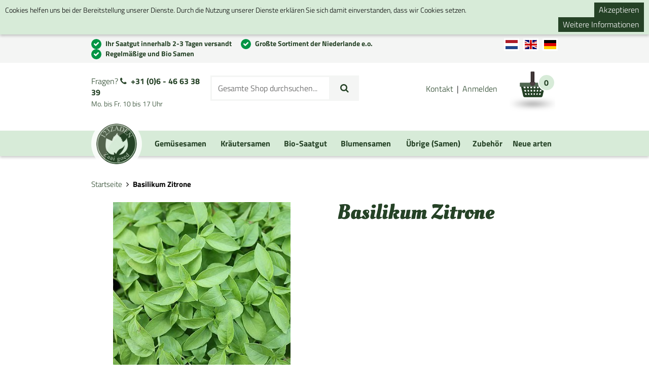

--- FILE ---
content_type: text/html; charset=UTF-8
request_url: https://www.123samen.de/basilikum-zitrone-biologisch
body_size: 20046
content:
<!DOCTYPE html>
<html lang="de">
<head>
<meta http-equiv="Content-Type" content="text/html; charset=utf-8" />
<title>Basilikum Zitrone</title>

<meta name="viewport" content="width=device-width, initial-scale=1.0" />

<meta name="description" content="&lt;p&gt;Basilikum Zitrone ist ein biologisch gez&amp;uuml;chtet Basilikum Sorte. Diese Basilikum kombiniert die herrliches Geschmack von Basilikum mit Zitrone. Er hat auch ein herrliches&amp;nbsp; Aroma. Basilikum combiniert gut mit Tomate, Eierfr&amp;uuml;chten, Zucchini" />
<meta name="keywords" content="" />
<meta name="robots" content="INDEX,FOLLOW" />
<link rel="icon" href="https://www.123samen.de/skin/frontend/zaden/default/favicon.ico" type="image/x-icon" />
<link rel="shortcut icon" href="https://www.123samen.de/skin/frontend/zaden/default/favicon.ico" type="image/x-icon" />

<link rel="apple-touch-icon" href="https://www.123samen.de/skin/frontend/zaden/default/images/favicon/apple-touch-icon.png" />
<link rel="apple-touch-icon" sizes="57x57" href="https://www.123samen.de/skin/frontend/zaden/default/images/favicon/apple-touch-icon-57x57.png" />
<link rel="apple-touch-icon" sizes="72x72" href="https://www.123samen.de/skin/frontend/zaden/default/images/favicon/apple-touch-icon-72x72.png" />
<link rel="apple-touch-icon" sizes="76x76" href="https://www.123samen.de/skin/frontend/zaden/default/images/favicon/apple-touch-icon-76x76.png" />
<link rel="apple-touch-icon" sizes="114x114" href="https://www.123samen.de/skin/frontend/zaden/default/images/favicon/apple-touch-icon-114x114.png" />
<link rel="apple-touch-icon" sizes="120x120" href="https://www.123samen.de/skin/frontend/zaden/default/images/favicon/apple-touch-icon-120x120.png" />
<link rel="apple-touch-icon" sizes="144x144" href="https://www.123samen.de/skin/frontend/zaden/default/images/favicon/apple-touch-icon-144x144.png" />
<link rel="apple-touch-icon" sizes="152x152" href="https://www.123samen.de/skin/frontend/zaden/default/images/favicon/apple-touch-icon-152x152.png" />

<!--[if lt IE 7]>
<script type="text/javascript">
//<![CDATA[
    var BLANK_URL = 'https://www.123samen.de/js/blank.html';
    var BLANK_IMG = 'https://www.123samen.de/js/spacer.gif';
//]]>
</script>
<![endif]-->
<link rel="stylesheet" type="text/css" href="https://www.123samen.de/media/css_secure/abfdacc937c708d68a3c312f4aef85ea.css" />
<link rel="stylesheet" type="text/css" href="https://www.123samen.de/media/css_secure/9804758bc615611843173e517b9a7e30.css" media="all" />
<link rel="stylesheet" type="text/css" href="https://www.123samen.de/media/css_secure/bc184cf9a1aed2dd7d03336b291d8588.css" media="print" />
<script type="text/javascript" src="https://www.123samen.de/media/js/631e63f9d9da1aeae435bf36debeb946.js"></script>
<link rel="canonical" href="https://www.123samen.de/basilikum-zitrone-biologisch" />
<!--[if lt IE 8]>
<link rel="stylesheet" type="text/css" href="https://www.123samen.de/media/css_secure/5f65c714e893ad45f46f71a07705901e.css" media="all" />
<![endif]-->
<!--[if lt IE 7]>
<script type="text/javascript" src="https://www.123samen.de/media/js/e9bff26c83f62e160e660fa394b0502f.js"></script>
<![endif]-->

<style type="text/css">

/* latin-ext */
@font-face {
  font-family: 'Oleo Script';
  font-style: normal;
  font-weight: 400;
  src: local('Oleo Script'), local('OleoScript-Regular'), url(https://fonts.gstatic.com/s/oleoscript/v5/_weQNDK6Uf40CiGFKBBUjiYE0-AqJ3nfInTTiDXDjU4.woff2) format('woff2');
  unicode-range: U+0100-024F, U+1E00-1EFF, U+20A0-20AB, U+20AD-20CF, U+2C60-2C7F, U+A720-A7FF;
}
/* latin */
@font-face {
  font-family: 'Oleo Script';
  font-style: normal;
  font-weight: 400;
  src: local('Oleo Script'), local('OleoScript-Regular'), url(https://fonts.gstatic.com/s/oleoscript/v5/_weQNDK6Uf40CiGFKBBUjo4P5ICox8Kq3LLUNMylGO4.woff2) format('woff2');
  unicode-range: U+0000-00FF, U+0131, U+0152-0153, U+02C6, U+02DA, U+02DC, U+2000-206F, U+2074, U+20AC, U+2212, U+2215;
}
/* latin-ext */
@font-face {
  font-family: 'Oleo Script';
  font-style: normal;
  font-weight: 700;
  src: local('Oleo Script Bold'), local('OleoScript-Bold'), url(https://fonts.gstatic.com/s/oleoscript/v5/hudNQFKFl98JdNnlo363fujkDdvhIIFj_YMdgqpnSB0.woff2) format('woff2');
  unicode-range: U+0100-024F, U+1E00-1EFF, U+20A0-20AB, U+20AD-20CF, U+2C60-2C7F, U+A720-A7FF;
}
/* latin */
@font-face {
  font-family: 'Oleo Script';
  font-style: normal;
  font-weight: 700;
  src: local('Oleo Script Bold'), local('OleoScript-Bold'), url(https://fonts.gstatic.com/s/oleoscript/v5/hudNQFKFl98JdNnlo363folIZu-HDpmDIZMigmsroc4.woff2) format('woff2');
  unicode-range: U+0000-00FF, U+0131, U+0152-0153, U+02C6, U+02DA, U+02DC, U+2000-206F, U+2074, U+20AC, U+2212, U+2215;
}
/* latin-ext */
@font-face {
  font-family: 'Titillium Web';
  font-style: normal;
  font-weight: 300;
  src: local('Titillium WebLight'), local('TitilliumWeb-Light'), url(https://fonts.gstatic.com/s/titilliumweb/v4/anMUvcNT0H1YN4FII8wpr9INifKjd1RJ3NxxEi9Cy2w.woff2) format('woff2');
  unicode-range: U+0100-024F, U+1E00-1EFF, U+20A0-20AB, U+20AD-20CF, U+2C60-2C7F, U+A720-A7FF;
}
/* latin */
@font-face {
  font-family: 'Titillium Web';
  font-style: normal;
  font-weight: 300;
  src: local('Titillium WebLight'), local('TitilliumWeb-Light'), url(https://fonts.gstatic.com/s/titilliumweb/v4/anMUvcNT0H1YN4FII8wpr4-67659ICLY8bMrYhtePPA.woff2) format('woff2');
  unicode-range: U+0000-00FF, U+0131, U+0152-0153, U+02C6, U+02DA, U+02DC, U+2000-206F, U+2074, U+20AC, U+2212, U+2215;
}
/* latin-ext */
@font-face {
  font-family: 'Titillium Web';
  font-style: normal;
  font-weight: 400;
  src: local('Titillium Web'), local('TitilliumWeb-Regular'), url(https://fonts.gstatic.com/s/titilliumweb/v4/7XUFZ5tgS-tD6QamInJTcSo_WB_cotcEMUw1LsIE8mM.woff2) format('woff2');
  unicode-range: U+0100-024F, U+1E00-1EFF, U+20A0-20AB, U+20AD-20CF, U+2C60-2C7F, U+A720-A7FF;
}
/* latin */
@font-face {
  font-family: 'Titillium Web';
  font-style: normal;
  font-weight: 400;
  src: local('Titillium Web'), local('TitilliumWeb-Regular'), url(https://fonts.gstatic.com/s/titilliumweb/v4/7XUFZ5tgS-tD6QamInJTcZSnX671uNZIV63UdXh3Mg0.woff2) format('woff2');
  unicode-range: U+0000-00FF, U+0131, U+0152-0153, U+02C6, U+02DA, U+02DC, U+2000-206F, U+2074, U+20AC, U+2212, U+2215;
}
/* latin-ext */
@font-face {
  font-family: 'Titillium Web';
  font-style: normal;
  font-weight: 700;
  src: local('Titillium WebBold'), local('TitilliumWeb-Bold'), url(https://fonts.gstatic.com/s/titilliumweb/v4/anMUvcNT0H1YN4FII8wpr-y7CP8YvcHYdGV61pt7QTE.woff2) format('woff2');
  unicode-range: U+0100-024F, U+1E00-1EFF, U+20A0-20AB, U+20AD-20CF, U+2C60-2C7F, U+A720-A7FF;
}
/* latin */
@font-face {
  font-family: 'Titillium Web';
  font-style: normal;
  font-weight: 700;
  src: local('Titillium WebBold'), local('TitilliumWeb-Bold'), url(https://fonts.gstatic.com/s/titilliumweb/v4/anMUvcNT0H1YN4FII8wprxP6Eu1_xfSBSoi9uie1FdE.woff2) format('woff2');
  unicode-range: U+0000-00FF, U+0131, U+0152-0153, U+02C6, U+02DA, U+02DC, U+2000-206F, U+2074, U+20AC, U+2212, U+2215;
}
</style>


<script type="text/javascript">
    //<![CDATA[
    Mage.Cookies.path = '/';
    Mage.Cookies.domain = '.www.123samen.de';
    Mage.Cookies.secure = false;
    //]]>
</script>

<script type="text/javascript">
//<![CDATA[
optionalZipCountries = ["HK","IE","MO","PA"];
//]]>
</script>
<style>
    .am_search_popup{
        border: 4px solid #D7EBD8;
        border-top-width: 6px;
        background-color: #D7EBD8;
        width: 355px;
    }
    
    .am_search_popup_triangle{
        background-color: #D7EBD8;
    }

    .am_search_popup div.am_element:hover,
    .am_search_popup div.am_element.active
    {
        background: #FFFFFF; 
    }
    
    .amhighlight{
        background: #FFFFFF;
    }
    
    
    .am_search_popup div.am_element .am_title,
    .am_search_popup div.am_element .regular-price .price,
    .am_search_popup div.am_element,
    .am_search_popup div.am_element a
    {
        color: #000000; 
    }
    
    .am_search_popup div.am_element:hover .am_title,
    .am_search_popup div.am_element:hover .regular-price .price,
    .am_search_popup div.am_element:hover,
    .am_search_popup div.am_element:hover a,
    .am_search_popup div.am_element.active .am_title,
    .am_search_popup div.am_element.active .regular-price .price,
    .am_search_popup div.am_element.active,
    .am_search_popup div.am_element.active a
    {
        color: #000000; 
    }
    
    .am_search_popup div.am_element:hover .amhighlight,
    .am_search_popup div.am_element.active .amhighlight
    {
        background-color: #D7EBD8;
    }
    
</style>
<!--[if IE 8]>
<style>
.am_search_popup_triangle{
    display: none;
}
.am_search_popup{
    margin-top: -10px;
}
</style>
<![endif]--><script>

	
	window.dataLayer = window.dataLayer || [], collection = [];

		
	AEC.Const = 
	{
		TIMING_CATEGORY_ADD_TO_CART:		'Add To Cart Time',
		TIMING_CATEGORY_REMOVE_FROM_CART:	'Remove From Cart Time',
		TIMING_CATEGORY_PRODUCT_CLICK:		'Product Detail Click Time',
		TIMING_CATEGORY_CHECKOUT:			'Checkout Time',
		TIMING_CATEGORY_CHECKOUT_STEP:		'Checkout Step Time',
		TIMING_CATEGORY_PRODUCT_WISHLIST:	'Add to Wishlist Time',
		TIMING_CATEGORY_PRODUCT_COMPARE:	'Add to Compare Time',
		URL:								'https://www.123samen.de/'
	};

		
	AEC.Const.Viewport = false;

		
	AEC.Const.ClientId = null;

		
	AEC.CookieConsent.support = false;

		
	AEC.Message = 
	{
		confirmRemove: 'Are you sure you would like to remove this item from the shopping cart?'
	};

	AEC.currencyCode 	= 'EUR';
	AEC.eventTimeout 	=  2000;
	AEC.eventCallback	=  false;
	AEC.forceSelectors 	=  0;
	AEC.facebook 		=  false;
	AEC.facebookPixelId = '';

	AEC.SUPER = [];

	/**
	 * Persistent dataLayer[] data
	 */
	AEC.Persist = (function(dataLayer)
	{
		var DATA_KEY = 'persist'; 

		var proto = 'undefined' != typeof Storage ? 
		{
			push: function(key, entity)
			{
				/**
				 * Get data
				 */
				var data = this.data();

				/**
				 * Push data
				 */
				data[key] = entity;

				/**
				 * Save to local storage
				 */
				localStorage.setItem(DATA_KEY, JSON.stringify(data));

				return this;
			},
			data: function()
			{
				var data = localStorage.getItem(DATA_KEY);
				
				if (null !== data)
				{
					return JSON.parse(data);
				}

				return {};
			},
			merge: function()
			{
				var data = this.data();
				var push = 
				{
					persist: {}
				};

				for (var i in data)
				{
					push.persist[i] = data[i];
				}

				dataLayer.push(push);

				return this;
			},
			clear: function()
			{
				/**
				 * Reset private local storage
				 */
				localStorage.setItem(DATA_KEY,JSON.stringify({}));

				return this;
			}
		} : {
			push: 	function(){}, 
			merge: 	function(){},
			clear: 	function(){}
		}

		/**
		 * Constants
		 */
		proto.CONST_KEY_PROMOTION = 'persist_promotion';

		return proto;
		
	})(dataLayer).merge();

	if (AEC.facebook)
	{
		!function(f,b,e,v,n,t,s)
		{
			if(f.fbq)return;n=f.fbq=function(){n.callMethod?
			n.callMethod.apply(n,arguments):n.queue.push(arguments)};if(!f._fbq)f._fbq=n;
			n.push=n;n.loaded=!0;n.version='2.0';n.queue=[];t=b.createElement(e);t.async=!0;
			t.src=v;s=b.getElementsByTagName(e)[0];s.parentNode.insertBefore(t,s)
		}(window,document,'script','//connect.facebook.net/en_US/fbevents.js');

				
		
								
				fbq('init', AEC.facebookPixelId);

								
				fbq('track','PageView');
		
			}
	
</script>
<script>

	/**
 	 * Define dataLayer[] object
	 */
	window.dataLayer = window.dataLayer || [];

	/**
	 * Define transport layer to use as fallback in case of Ad-Blockers
	 * 
	 * @copyright Anowave
	 */
	var dataLayerTransport = (function()
	{
		var data = [];
		
		return {
			data:[],
			push: function(data)
			{
				this.data.push(data);
				
				return this;
			},
			serialize: function()
			{
				return this.data;
			}
		}	
	})();

			
</script><script>

	var visitor = 
	{
		visitorLoginState: 		'Logged out',
		visitorType:			'NOT LOGGED IN',
		visitorLifetimeValue:	 0,
		visitorExistingCustomer:'No'
	};

	
	if ('undefined' !== typeof jQuery)
	{
		(function($)
		{
			visitor = $.extend({}, visitor, []);
			
		})(jQuery);
	}

	AEC.Cookie.visitor(visitor).push(dataLayer);

	
</script><script>

	/**
	 * Custom dimensions
	 */
	var dimensions = {"pageType":"product","pageName":"Basilikum Zitrone"};
	
	if (dimensions && dimensions.hasOwnProperty('pageType'))
	{
		dataLayer.push(dimensions);
	}

</script><script>

	/**
	 * A/B Split Testing Experiments
	 * 
	 * @copyright Anowave
 	 * @release Requires PHP 5.4 or higher.
	 */

	 if ('undefined' === typeof AB)
	 {
		var AB = (function($, dataLayer)
		{
			var cookies = {}, experiment_cookie = 'ab', percent = 50;

			/**
			 * Get experiment(s)
			 */
			var experiments = {};

			
			return {
				experiments: experiments,
				experiments_data:[],
				run: function()
				{
					$.each(this.experiments, function(index, experiment)
					{
						if (experiment.triggered)
						{
							experiment.callback.apply(experiment,[dataLayer]);
						}
					});

					return this;
				},
				experiment: function(experiment)
				{
					/**
					 * Get experiment content
					 */
					var content = $('[id=' + experiment + ']').html();

					/**
					 * Replace experimented content
					 */
					$('span[data-experiment=' + experiment + ']').html(content);
				}
			}
		})(jQuery, dataLayer).run();
	 }

</script><script>

	if ('undefined' !== typeof jQuery && 'undefined' !== typeof dataLayer)
	{
		jQuery(document).ready(function()
		{
		    var PromotionTrack = (function($, dataLayer)
		    {
		        return {
		            apply: function()
		            {
		                var promotions = [], position = 0;
		
		                $('[data-promotion]').each(function()
		                {
		                    promotions.push(
	                        {
	                            id:      	$(this).data('promotion-id'),
	                            name:    	$(this).data('promotion-name'),
	                            creative:	$(this).data('promotion-creative'),
	                            position:	++position
	                        });
	
		                    $(this).on(
	                        {
	                            click: function()
	                            {
		                           	var data = 
			                        {
	                           			'event': 'promotionClick',
	                           			'eventLabel': 'Promotion click',
                                        'ecommerce': 
                                        {
                                            'promoClick': 
                                            {
                                                'promotions':
                                                [
	                                                {
		                                                'id':       $(this).data('promotion-id'),
		                                                'name':     $(this).data('promotion-name'),
		                                                'creative': $(this).data('promotion-creative'),
		                                                'position': $(this).data('promotion-position')
	                                                }
                                                ]
                                            }
                                        }
					                };
					                
	                                dataLayer.push(data);

	                                /**
	                                 * Save persistent data
	                                 */
	                                AEC.Persist.push(AEC.Persist.CONST_KEY_PROMOTION,
	    	                        {
		    	                        'promotion':data.ecommerce.promoClick.promotions[0]
		    	                    });
	                            }
	                        });
		                });
		
		                if (promotions.length)
		                {
		                	(function(callback)
		                	{
		                		if (AEC.CookieConsent.support)
		                		{
		                			AEC.CookieConsent.queue(callback).process();
		                		}
		                		else 
		                		{
		                			callback.apply(window,[]);
		                		}
		                				
		                	})((function(dataLayer, google_tag_params)
		                	{
		                		return function()
		                		{
		                			dataLayer.push(
                	                {
                		                 'event':'promoViewNonInteractive',
                		                 'eventLabel':'Promotion view',
                	                     'ecommerce':
                	                     {
                	                           'promoView':
                	                           {
                	                               'promotions': promotions
                	                           }
                	                      }
                	                });
		                		}
		                	})(dataLayer, promotions));
		                }
		
		                return this;
		            }
		        }
		    })(jQuery, dataLayer).apply();
		});
	}
	else 
	{
		console.log('Promotion tracking requires jQuery and dataLayer[] object defined.');
	}
	
</script><script>

	var EC = [];

		
	window.google_tag_params = window.google_tag_params || {};

		
	window.google_tag_params.ecomm_pagetype = 'product';

		
	window.G = [];

		
	window.revenue = 0;

		
	window.DoubleClick = 
	{
		DoubleClickRevenue:	 	0,
		DoubleClickTransaction: 0,
		DoubleClickQuantity: 	0
	};

		
</script>
<script>AEC.Cookie.pushPrivate()</script>
<script>

	/**
 	 * Push tracking 
	 */
		
				AEC.Cookie.detail({"ecommerce":{"currencyCode":"EUR","detail":{"actionField":{"list":"Kräuter"},"products":[{"name":"Basilikum Zitrone","id":"BIO-3775","brand":"123samen Bio","category":"Kräutersamen\/Kräuter","price":3.75,"dimension20":"123samen.de"}]}}}).push(dataLayer);

				AEC.Cookie.Storage.set('ec_80cc2728c772ea759f0ba373a280a101_ec_details', {"ecommerce":{"currencyCode":"EUR","detail":{"actionField":{"list":"Kräuter"},"products":[{"name":"Basilikum Zitrone","id":"BIO-3775","brand":"123samen Bio","category":"Kräutersamen\/Kräuter","price":3.75,"dimension20":"123samen.de"}]}}});
		
		/**
		 * AdWords Dynamic Remarketing
		 */
		window.google_tag_params.ecomm_pagetype 	= 'product';
		window.google_tag_params.ecomm_prodid 		=  "1521";
		window.google_tag_params.ecomm_pname 		=  "Basilikum Zitrone";
		window.google_tag_params.ecomm_pvalue 		=  3.75;
		window.google_tag_params.ecomm_totalvalue 	=  3.75;
		window.google_tag_params.ecomm_category		= 'Kräuter';

				
		/**
		 * Facebook Pixel Tracking
		 */
		
				
	
		if ('undefined' !== typeof Product && Product.hasOwnProperty('OptionsPrice') && Product.OptionsPrice.prototype.hasOwnProperty('formatPrice'))
	{
				
		var updateDataPrice = function(price)
		{
			var price = parseFloat(price).toFixed(2);

			jQuery('[data-event="addToCart"]').data('price', price).attr('data-price', price);
		}
		
				Product.OptionsPrice.prototype.reload = Product.OptionsPrice.prototype.reload.wrap(function(parentMethod)
		{
			parentMethod();

						
			AEC.Callbacks.queue(updateDataPrice);
			
		});

		Product.OptionsPrice.prototype.formatPrice = Product.OptionsPrice.prototype.formatPrice.wrap(function(parentMethod, price)
		{
						AEC.Callbacks.apply(price);

			updateDataPrice(price);

			var price = parentMethod(price);

			return price;
		});
	}

			
		(function($)
		{
			$(document).ready(function()
			{
				
				if (AEC.SUPER.length)
				{
					var attributes = $('[name^="super_attribute"]');
		
					attributes.on('change.ec', function()
					{
						var set = [], variants = [];
						
						$.each(attributes, function(index, attribute)
						{
							var value = parseInt($(this).val());
		
							if (value > 0)
							{
								set.push(value);
							}
	
							var name = $(attribute).attr('name'), id = name.substring(name.indexOf('[') + 1, name.lastIndexOf(']'));
	
							var option = $(attribute).find('option:selected');
	
							if (0 < parseInt(option.val()))
							{
								variants.push(
								{
									id: 	id,
									text: 	option.text()
								});
							}
						});
						
						if (set.length == attributes.length)
						{
							var variant = [];
							
							for (i = 0, l = variants.length; i < l; i++)
							{
								for (a = 0, b = AEC.SUPER.length; a < b; a++)
								{
									if (AEC.SUPER[a].id == variants[i].id)
									{
										variant.push([AEC.SUPER[a].label,variants[i].text].join(':'));
									}
								}
							}
	
							if (variant.length)
							{
								
								var price = jQuery('[data-event="addToCart"]').data('price', price).attr('data-price');

								price = parseFloat(price);

								var data = {"event":"virtualVariantView","ecommerce":{"currencyCode":"EUR","detail":{"actionField":{"list":"Configurable variants"},"products":[{"id":"BIO-3775","name":"Basilikum Zitrone","price":3.75}]}}};

																data.ecommerce.detail.products[0].price = price;
									
																data.ecommerce.detail.products[0].variant = variant.join('-');
	
								
								AEC.Cookie.detail(data).push(dataLayer);
							}
						}
					});
				}
			});
		})(jQuery);
		
	</script><script>

	
	
</script><script>
	</script>
<script>
		</script>
<!-- Google Tag Manager -->
<script>(function(w,d,s,l,i){w[l]=w[l]||[];w[l].push({'gtm.start':
new Date().getTime(),event:'gtm.js'});var f=d.getElementsByTagName(s)[0],
j=d.createElement(s),dl=l!='dataLayer'?'&l='+l:'';j.async=true;j.src=
'https://www.googletagmanager.com/gtm.js?id='+i+dl;f.parentNode.insertBefore(j,f);
})(window,document,'script','dataLayer','GTM-N33N9TGM');</script>
<!-- End Google Tag Manager --><link rel="alternate" hreflang="en_GB" href="https://www.123seeds.com/basil-lemon-organic" />
<link rel="alternate" hreflang="nl_NL" href="https://www.123zaden.nl/basilicum-citroen-zaden-biologisch" />
<link rel="alternate" hreflang="de_DE" href="https://www.123samen.de/basilikum-zitrone-biologisch" />
<script type="text/javascript">//<![CDATA[
        var Translator = new Translate({"This is a required field.":"Dies ist ein Pflichtfeld.","Add to Cart":"Zum Warenkorb hinzuf\u00fcgen","Your VAT-ID is valid.":"Die angegebene USt.-ID ist g\u00fcltig.","We have identified you as EU business customer, you can order VAT-exempt in our shop now.":"Sie wurden als EU-Unternehmen best\u00e4tigt.","We have identified you as business customer.":"Sie wurden als Gesch\u00e4ftskunde eingestuft.","Your VAT-ID is invalid, please check the syntax.":"Die angegebene USt.-ID ist ung\u00fcltig oder falsch angegeben.","The given VAT-ID is invalid, please check the syntax. If this error remains please contact us directly to register a customer account with exempt from taxation with us.":"Die angegebene USt.-ID ist ung\u00fcltig oder falsch angegeben.","Currently the European VIES service is unavailable, but you can proceed with your registration and validate later from your customer account management.":"Derzeit kann ihre USt.-ID aus technischen Gr\u00fcnden leider nicht \u00fcberpr\u00fcft werden. Sie k\u00f6nnen dennoch jetzt fortfahren und sp\u00e4ter ihre Ust.-ID erneut \u00fcberpr\u00fcfen lassen.","Currently the member state service is unavailable, we could not validate your VAT-ID to issue an VAT exempt order. Anyhow you can proceed with your registration and validate later in your customer account.":"Derzeit k\u00f6nnen USt.-IDs aus diesem Mitgliedsstaat aus technischen Gr\u00fcnden leider nicht \u00fcberpr\u00fcft werden. Sie k\u00f6nnen dennoch jetzt fortfahren und sp\u00e4ter ihre Ust.-ID erneut \u00fcberpr\u00fcfen lassen.","There was an error processing your request. If this error remains please contact us directly to register a customer account with exempt from taxation with us.":"Es kam zu einem Fehler bei ihrer Anfrage. Wenn dieser Fehler weiterhin auftritt, nehmen Sie bitte direkt Kontakt mit uns auf.","Please wait while we validate your VAT-ID":"Bitte warten Sie, w\u00e4hrend wir Ihre USt.-ID \u00fcberpr\u00fcfen","Please enter your VAT-ID including the ISO-3166 two letter country code.":"Bitte geben Sie die USt.-ID inklusive dem zweistelligen L\u00e4ndercode an.","The VAT-ID is valid.":"Die USt.-ID ist g\u00fcltig.","The VAT-ID is invalid, please check the syntax.":"DIe USt.-ID ist ung\u00fcltig. Bitte \u00fcberpr\u00fcfen Sie die Schreibweise.","The VAT-ID is invalid.":"Die USt.-ID ist ung\u00fcltig.","Currently the European VIES service is unavailable.":"Derzeit ist der EU MIAS Dienst leider nicht erreichbar.","Currently the member state service is unavailable.":"Derzeit kann die USt.-ID nicht \u00fcberpr\u00fcft werden, da der zugeh\u00f6rige Mitgliedsstaat nicht erreichbar ist.","Please declare a VAT number before validating.":"Bitte geben Sie eine USt.-ID ein, bevor Sie die Pr\u00fcfung starten."});
        //]]></script></head>
<body class=" catalog-product-view catalog-product-view product-basilikum-zitrone-biologisch" ontouchstart="">
            

<div id="v-cookielaw"
     class="v-bar  v-top"
     style="display: none">
    <div class="v-message">
        Cookies helfen uns bei der Bereitstellung unserer Dienste. Durch die Nutzung unserer Dienste erklären Sie sich damit einverstanden, dass wir Cookies setzen.    </div>
    <div class="v-actions">
        <a href="javascript:cookieLawAccept();" class="btn btn-primary">
            Akzeptieren        </a>
        <a href="https://www.123samen.de/privacy-policy" class="btn btn-primary">
            Weitere Informationen        </a>
    </div>
</div>
<script type="text/javascript">
    function cookieLawAccept() {
        var d = null;
        if (365) {
            d = new Date();
            d.setTime(d.getTime() + (365 * 24 * 60 * 60 * 1000));
        }
        Mage.Cookies.set('cookielaw', '1', d);
        document.getElementById('v-cookielaw').style.display = 'none';
    }

    if (!Mage.Cookies.get('cookielaw')) document.getElementById('v-cookielaw').style.display = '';

    </script>
    <!-- Google Tag Manager (noscript) -->
<noscript><iframe src="https://www.googletagmanager.com/ns.html?id=GTM-N33N9TGM"
height="0" width="0" style="display:none;visibility:hidden"></iframe></noscript>
<!-- End Google Tag Manager (noscript) --><script type="text/javascript">
    var downloads = new Downloads('https://www.123samen.de/downloads/dl/updateDownloads/product/1521/id/%file_id%/');
</script>         <noscript>
        <div class="global-site-notice noscript">
            <div class="notice-inner">
                <p>
                    <strong>JavaScript seems to be disabled in your browser.</strong><br />
                    You must have JavaScript enabled in your browser to utilize the functionality of this website.                </p>
            </div>
        </div>
    </noscript>
        <header class="page-header">
    <div class="top-bar hidden-sm hidden-xs">
        <div class="container">
            <div class="row">
                <div class="col-md-10">
                                        <ul class="usp">
<li><a href="/lieferzeit-und-versandkosten-informationen">Ihr Saatgut innerhalb 2-3 Tagen versandt</a></li>
<li>Gro&szlig;te&nbsp;<span class="lemma-container"><span class="wordentry" id="word2">Sortiment</span></span> der Niederlande e.o.</li>
<li>Regelm&auml;&szlig;ige und Bio Samen</li>
</ul>                </div>
                <div class="col-md-2 text-right">
                                            <ul class="form-language">
                                <li>
                <a href="https://www.123zaden.nl/basilicum-citroen-zaden-biologisch" title="Niederlandisch">
                    <img height="18" src="https://www.123samen.de/skin/frontend/zaden/default/images/flags/dutch.svg" alt="Niederlandisch" />
                </a>
            </li>
            
                                <li>
                <a href="https://www.123seeds.com/basil-lemon-organic" title="Englisch">
                    <img height="18" src="https://www.123samen.de/skin/frontend/zaden/default/images/flags/english.svg" alt="Englisch" />
                </a>
            </li>
            
                                <li>
                <a href="https://www.123samen.de/basilikum-zitrone-biologisch" title="Deutsch">
                    <img height="18" src="https://www.123samen.de/skin/frontend/zaden/default/images/flags/german.svg" alt="Deutsch" />
                </a>
            </li>
            
            </ul>
                </div>
            </div>
        </div>
    </div>

    <div class="desktop-sticky">
        <div class="middle-bar">
            <div class="container">
                <div class="row row-middle-bar">
                    <div class="mobile-sticky-menu">
                                                    <div class="visible-sm visible-xs col-xs-4">
                                <div class="main-menu-trigger visible-sm visible-xs"></div>
                            </div>
                                                <div class="visible-sm visible-xs col-xs-4 col-logo">
                            <a class="logo" href="https://www.123samen.de/" title="123samen.de">
                                <span>123</span>zaden.nl
                            </a>
                        </div>
                        <div class="col-lg-3 col-md-3 hidden-sm hidden-xs col-phone margins">
                            Fragen?  <a class="tel" href="tel:+31(0)6-46633839">+31 (0)6 - 46 63 38 39</a><br/>
							<small>Mo. bis Fr. 10 bis 17 Uhr</small>
                        </div>
                        <div class="col-lg-5 col-lg-push-4 col-md-5 col-md-push-4 col-xs-4">
                            <div class="text-right">
                                <ul class="top-menu hidden-sm hidden-xs">
																		                                                                            											                                                                                                                    
                                    <li><a href="https://www.123samen.de/contacts/">Kontakt</a></li>
                                                                            <li><a href="https://www.123samen.de/customer/account/login/">Anmelden</a></li>
                                                                    </ul>
                                                                    	
<div class="cart-holder clearfix">
    <a class="cart" href="https://www.123samen.de/checkout/cart/">
        <span class="qty">0</span>
    </a>
    <div class="cart-items hidden-xs hidden-sm">
                    Sie haben keine Artikel in Ihrem Warenkorb.            </div>
</div>                                                            </div>
                        </div>
                    </div>

                                            <div class="col-lg-4 col-lg-pull-5 col-md-4 col-md-pull-5 col-xs-12 col-sitesearch">
                            <div class="margins">
                                <div class="quick-access">
                                    <form id="search_mini_form" action="https://www.123samen.de/catalogsearch/result/" method="get">
    <div class="form-search">
        
        <div class="input-group">
            <input id="search" type="text" name="q" value="" class="form-control" maxlength="128" />
            <span class="input-group-btn">
                <button type="submit" title="Suchen" class="btn btn-search"></button>
            </span>
        </div><!-- /input-group -->

        <div id="search_autocomplete" class="search-autocomplete"></div>
        <script type="text/javascript">
        //<![CDATA[
            var searchForm = new Varien.searchForm('search_mini_form', 'search', 'Gesamte Shop durchsuchen...');
            //searchForm.initAutocomplete('https://www.123samen.de/catalogsearch/ajax/suggest/', 'search_autocomplete');
        //]]>
        </script>
    </div>
</form>                                </div>
                            </div>
                        </div>
                                    </div>
            </div>
        </div>

        <nav class="bottom-bar">
            <div class="container main-menu-container">
                <a class="hidden-sm hidden-xs logo" href="https://www.123samen.de/" title="123samen.de">
                    <img width="94" height="94" src="https://www.123samen.de/skin/frontend/zaden/default/images/logo.png" alt="123samen.de" data-2x="https://www.123samen.de/skin/frontend/zaden/default/images/logo@2x.png" />
                </a>
                                    <ol class="main-menu nav-primary">
        	    <li class="level0 nav-1 level-top  parent first"><a href="https://www.123samen.de/gemusesamen" title="Gemüsesamen" class="level-top"><span>Gemüsesamen</span></a>
                                            <div class="level0">
                    <div class="row">
                                                    <div class="col-submenu-item col-sm-12">
                                                                                                                                            <h2>a</h2>
                                        <ul>
                                                                                                                    <li><a href="https://www.123samen.de/gemusesamen/amaranth" title="Amaranth">Amaranth (1)</a></li>
                                                                                <li><a href="https://www.123samen.de/gemusesamen/amsoi" title="Amsoi">Amsoi (2)</a></li>
                                                                                <li><a href="https://www.123samen.de/gemusesamen/andenbeere" title="Andenbeere">Andenbeere (2)</a></li>
                                                                                <li><a href="https://www.123samen.de/gemusesamen/artischocke" title="Artischocke">Artischocke (3)</a></li>
                                                                                <li><a href="https://www.123samen.de/gemusesamen/arugula-694" title="Arugula">Arugula (5)</a></li>
                                                                                                                    </ul>
                                                                                                                                                <h2>b</h2>
                                        <ul>
                                                                                                                    <li><a href="https://www.123samen.de/gemusesamen/bitermelone" title="Bittermelone">Bittermelone (1)</a></li>
                                                                                <li><a href="https://www.123samen.de/gemusesamen/bittermelone" title="Bittermelone">Bittermelone (1)</a></li>
                                                                                <li><a href="https://www.123samen.de/gemusesamen/blumenkohl" title="Blumenkohl">Blumenkohl (10)</a></li>
                                                                                <li><a href="https://www.123samen.de/gemusesamen/brokkoletto" title="Brokkoletto">Brokkoletto (1)</a></li>
                                                                                <li><a href="https://www.123samen.de/gemusesamen/brokkoli" title="Brokkoli">Brokkoli (4)</a></li>
                                                                                <li><a href="https://www.123samen.de/gemusesamen/brusseler-endivien" title="Brüsseler Endivien">Brüsseler Endivien (3)</a></li>
                                                                                <li><a href="https://www.123samen.de/gemusesamen/brusseler-kohl" title="Brüsseler Kohl">Brüsseler Kohl (3)</a></li>
                                                                                                                    </ul>
                                                                                                                                                <h2>c</h2>
                                        <ul>
                                                                                                                    <li><a href="https://www.123samen.de/gemusesamen/chia" title="Chia">Chia (1)</a></li>
                                                                                <li><a href="https://www.123samen.de/gemusesamen/chili-samen" title="Chili-Samen">Chili-Samen (57)</a></li>
                                                                                <li><a href="https://www.123samen.de/gemusesamen/chinakohl" title="Chinakohl">Chinakohl (8)</a></li>
                                                                                                                    </ul>
                                                                                                                                                <h2>e</h2>
                                        <ul>
                                                                                                                    <li><a href="https://www.123samen.de/gemusesamen/eierbaum" title="Eierbaum">Eierbaum (17)</a></li>
                                                                                <li><a href="https://www.123samen.de/gemusesamen/endivie" title="Endivie">Endivie (2)</a></li>
                                                                                <li><a href="https://www.123samen.de/gemusesamen/erbsen" title="Erbsen">Erbsen (9)</a></li>
                                                                                <li><a href="https://www.123samen.de/gemusesamen/erdbeere" title="Erdbeere">Erdbeere (4)</a></li>
                                                                                <li><a href="https://www.123samen.de/gemusesamen/erdbeerspinat" title="Erdbeerspinat">Erdbeerspinat (2)</a></li>
                                                                                                                    </ul>
                                                                                                                                </div>
                                                    <div class="col-submenu-item col-sm-12">
                                                                                                                                            <h2>f</h2>
                                        <ul>
                                                                                                                    <li><a href="https://www.123samen.de/gemusesamen/feldsalat" title="Feldsalat">Feldsalat (3)</a></li>
                                                                                <li><a href="https://www.123samen.de/gemusesamen/fenchel" title="Fenchel">Fenchel (4)</a></li>
                                                                                                                    </ul>
                                                                                                                                                <h2>g</h2>
                                        <ul>
                                                                                                                    <li><a href="https://www.123samen.de/gemusesamen/tuinmelde" title="Garten-Melde">Garten-Melde</a></li>
                                                                                <li><a href="https://www.123samen.de/gemusesamen/gewurzgurke" title="Gewürzgurke">Gewürzgurke (3)</a></li>
                                                                                <li><a href="https://www.123samen.de/gemusesamen/gombo" title="Gombo">Gombo (2)</a></li>
                                                                                <li><a href="https://www.123samen.de/gemusesamen/grunkohl" title="Grünkohl">Grünkohl (5)</a></li>
                                                                                <li><a href="https://www.123samen.de/gemusesamen/gurke" title="Gurke">Gurke (22)</a></li>
                                                                                                                    </ul>
                                                                                                                                                <h2>h</h2>
                                        <ul>
                                                                                                                    <li><a href="https://www.123samen.de/gemusesamen/herbstruben" title="Herbstrüben">Herbstrüben (2)</a></li>
                                                                                <li><a href="https://www.123samen.de/gemusesamen/hulsenfruchte" title="Hülsenfrüchte">Hülsenfrüchte (35)</a></li>
                                                                                                                    </ul>
                                                                                                                                                <h2>i</h2>
                                        <ul>
                                                                                                                    <li><a href="https://www.123samen.de/gemusesamen/inkagurke" title="Inkagurke">Inkagurke</a></li>
                                                                                                                    </ul>
                                                                                                                                </div>
                                                    <div class="col-submenu-item col-sm-12">
                                                                                                                                            <h2>k</h2>
                                        <ul>
                                                                                                                    <li><a href="https://www.123samen.de/gemusesamen/kalebasse" title="Kalebasse">Kalebasse (5)</a></li>
                                                                                <li><a href="https://www.123samen.de/gemusesamen/kapern" title="Kapern">Kapern (1)</a></li>
                                                                                <li><a href="https://www.123samen.de/gemusesamen/karden" title="Karden">Karden (2)</a></li>
                                                                                <li><a href="https://www.123samen.de/gemusesamen/kartoffel" title="Kartoffel">Kartoffel (1)</a></li>
                                                                                <li><a href="https://www.123samen.de/gemusesamen/kerbelrube" title="Kerbelrübe">Kerbelrübe (1)</a></li>
                                                                                <li><a href="https://www.123samen.de/gemusesamen/kiwano" title="Kiwano">Kiwano (3)</a></li>
                                                                                <li><a href="https://www.123samen.de/gemusesamen/knollige-platterbse" title="Knollige Platterbse">Knollige Platterbse (1)</a></li>
                                                                                <li><a href="https://www.123samen.de/gemusesamen/kohlrabi" title="Kohlrabi">Kohlrabi (4)</a></li>
                                                                                <li><a href="https://www.123samen.de/gemusesamen/kurbisse" title="Kürbisse">Kürbisse (31)</a></li>
                                                                                                                    </ul>
                                                                                                                                                <h2>l</h2>
                                        <ul>
                                                                                                                    <li><a href="https://www.123samen.de/gemusesamen/litchi-tomate" title="Litchi-Tomate">Litchi-Tomate (1)</a></li>
                                                                                <li><a href="https://www.123samen.de/gemusesamen/loofa" title="Loofa">Loofa (2)</a></li>
                                                                                                                    </ul>
                                                                                                                                                <h2>m</h2>
                                        <ul>
                                                                                                                    <li><a href="https://www.123samen.de/gemusesamen/malabar-spinat" title="Malabar Spinat">Malabar Spinat (1)</a></li>
                                                                                <li><a href="https://www.123samen.de/gemusesamen/mangold" title="Mangold">Mangold (5)</a></li>
                                                                                <li><a href="https://www.123samen.de/gemusesamen/melone" title="Melone">Melone (8)</a></li>
                                                                                <li><a href="https://www.123samen.de/gemusesamen/mizuna" title="Mizuna">Mizuna (3)</a></li>
                                                                                <li><a href="https://www.123samen.de/gemusesamen/mohren" title="Möhren">Möhren (14)</a></li>
                                                                                                                    </ul>
                                                                                                                                </div>
                                                    <div class="col-submenu-item col-sm-12">
                                                                                                                                            <h2>n</h2>
                                        <ul>
                                                                                                                    <li><a href="https://www.123samen.de/gemusesamen/nachtschatten-gewachse" title="Nachtschatten-Gewächse ">Nachtschatten-Gewächse  (1)</a></li>
                                                                                                                    </ul>
                                                                                                                                                <h2>p</h2>
                                        <ul>
                                                                                                                    <li><a href="https://www.123samen.de/gemusesamen/paprika" title="Paprika">Paprika (27)</a></li>
                                                                                <li><a href="https://www.123samen.de/gemusesamen/pastinake" title="Pastinake">Pastinake (3)</a></li>
                                                                                <li><a href="https://www.123samen.de/gemusesamen/pepino" title="Pepino">Pepino (2)</a></li>
                                                                                <li><a href="https://www.123samen.de/gemusesamen/porree" title="Porree">Porree (7)</a></li>
                                                                                <li><a href="https://www.123samen.de/gemusesamen/portulak" title="Portulak">Portulak (3)</a></li>
                                                                                                                    </ul>
                                                                                                                                                <h2>q</h2>
                                        <ul>
                                                                                                                    <li><a href="https://www.123samen.de/gemusesamen/quinoa" title="Quinoa">Quinoa (1)</a></li>
                                                                                                                    </ul>
                                                                                                                                                <h2>r</h2>
                                        <ul>
                                                                                                                    <li><a href="https://www.123samen.de/gemusesamen/radieschen" title="Radieschen">Radieschen (11)</a></li>
                                                                                <li><a href="https://www.123samen.de/gemusesamen/reismais" title="Reismais">Reismais (5)</a></li>
                                                                                <li><a href="https://www.123samen.de/gemusesamen/rettich" title="Rettich">Rettich (1)</a></li>
                                                                                <li><a href="https://www.123samen.de/gemusesamen/rabarber-1" title="Rhabarber">Rhabarber (1)</a></li>
                                                                                <li><a href="https://www.123samen.de/gemusesamen/rotkohl" title="Rotkohl">Rotkohl (2)</a></li>
                                                                                <li><a href="https://www.123samen.de/gemusesamen/rube" title="Rübe">Rübe (11)</a></li>
                                                                                <li><a href="https://www.123samen.de/gemusesamen/rubstiel" title="Rübstiel">Rübstiel (1)</a></li>
                                                                                                                    </ul>
                                                                                                                                </div>
                                                    <div class="col-submenu-item col-sm-12">
                                                                                                                                            <h2>s</h2>
                                        <ul>
                                                                                                                    <li><a href="https://www.123samen.de/gemusesamen/salat" title="Salat">Salat (24)</a></li>
                                                                                <li><a href="https://www.123samen.de/gemusesamen/schallot" title="Schallot">Schallot (1)</a></li>
                                                                                <li><a href="https://www.123samen.de/gemusesamen/schwarzwurzel" title="Schwarzwurzel">Schwarzwurzel (1)</a></li>
                                                                                <li><a href="https://www.123samen.de/gemusesamen/sellerie" title="Sellerie">Sellerie (2)</a></li>
                                                                                <li><a href="https://www.123samen.de/gemusesamen/senf" title="Senf">Senf (1)</a></li>
                                                                                <li><a href="https://www.123samen.de/gemusesamen/spargel" title="Spargel">Spargel (4)</a></li>
                                                                                <li><a href="https://www.123samen.de/gemusesamen/spinat" title="Spinat">Spinat (12)</a></li>
                                                                                <li><a href="https://www.123samen.de/gemusesamen/spitzkohl" title="Spitzkohl">Spitzkohl (4)</a></li>
                                                                                <li><a href="https://www.123samen.de/gemusesamen/kiemzaden" title="Sprossengemüse">Sprossengemüse (8)</a></li>
                                                                                                                    </ul>
                                                                                                                                                <h2>t</h2>
                                        <ul>
                                                                                                                    <li><a href="https://www.123samen.de/gemusesamen/tomaten" title="Tomaten">Tomaten (121)</a></li>
                                                                                <li><a href="https://www.123samen.de/gemusesamen/tomaten-f1" title="Tomaten F1">Tomaten F1 (1)</a></li>
                                                                                <li><a href="https://www.123samen.de/gemusesamen/tomatenunterlage" title="Tomatenunterlage">Tomatenunterlage (1)</a></li>
                                                                                <li><a href="https://www.123samen.de/gemusesamen/tomatillo" title="Tomatillo">Tomatillo (5)</a></li>
                                                                                                                    </ul>
                                                                                                                                                <h2>w</h2>
                                        <ul>
                                                                                                                    <li><a href="https://www.123samen.de/gemusesamen/wassermelone" title="Wassermelone">Wassermelone (7)</a></li>
                                                                                <li><a href="https://www.123samen.de/gemusesamen/wasserspinat" title="Wasserspinat">Wasserspinat (1)</a></li>
                                                                                <li><a href="https://www.123samen.de/gemusesamen/weisskohl" title="Weißkohl">Weißkohl (2)</a></li>
                                                                                <li><a href="https://www.123samen.de/gemusesamen/wirsingkohl" title="Wirsingkohl">Wirsingkohl (2)</a></li>
                                                                                <li><a href="https://www.123samen.de/gemusesamen/wurzelpetersilie" title="Wurzelpetersilie">Wurzelpetersilie (1)</a></li>
                                                                                <li><a href="https://www.123samen.de/gemusesamen/wurzelsellerie" title="Wurzelsellerie">Wurzelsellerie (1)</a></li>
                                                                                                                    </ul>
                                                                                                                                                <h2>z</h2>
                                        <ul>
                                                                                                                    <li><a href="https://www.123samen.de/gemusesamen/zichorie" title="Zichorie">Zichorie (1)</a></li>
                                                                                <li><a href="https://www.123samen.de/gemusesamen/ziermais" title="Ziermais">Ziermais (1)</a></li>
                                                                                <li><a href="https://www.123samen.de/gemusesamen/zucchini" title="Zucchini">Zucchini (13)</a></li>
                                                                                <li><a href="https://www.123samen.de/gemusesamen/zuckermais" title="Zuckermais">Zuckermais (7)</a></li>
                                                                                <li><a href="https://www.123samen.de/gemusesamen/zwiebeln" title="Zwiebeln">Zwiebeln (15)</a></li>
                                                                                                                    </ul>
                                                                                                                                </div>
                                            </div>
                </div>
                    </li>
            	    <li class="level0 nav-2 level-top  parent single-column"><a href="https://www.123samen.de/krautersamen" title="Kräutersamen" class="level-top"><span>Kräutersamen</span></a>
                                            <div class="level0">
                    <div class="row">
                                                    <div class="col-submenu-item col-sm-12">
                                                                    <ul>
                                                                                                                                                                                    <li><a href="https://www.123samen.de/krautersamen/krauter" title="Kräuter">Kräuter (121)</a></li>
                                                                                                                                                                                </ul>
                                                            </div>
                                            </div>
                </div>
                    </li>
            	    <li class="level0 nav-3 level-top  parent single-column"><a href="https://www.123samen.de/bio-saatgut" title="Bio-Saatgut" class="level-top"><span>Bio-Saatgut</span></a>
                                            <div class="level0">
                    <div class="row">
                                                    <div class="col-submenu-item col-sm-12">
                                                                    <ul>
                                                                                                                                                                                    <li><a href="https://www.123samen.de/bio-saatgut/bio-gemusesamen" title="Bio Gemüsesamen">Bio Gemüsesamen (143)</a></li>
                                                                                <li><a href="https://www.123samen.de/bio-saatgut/bio-krautersamen" title="Bio Kräutersamen">Bio Kräutersamen (26)</a></li>
                                                                                                                                                                                </ul>
                                                            </div>
                                            </div>
                </div>
                    </li>
            	    <li class="level0 nav-4 level-top  parent single-column"><a href="https://www.123samen.de/blumensamen" title="Blumensamen" class="level-top"><span>Blumensamen</span></a>
                                            <div class="level0">
                    <div class="row">
                                                    <div class="col-submenu-item col-sm-12">
                                                                    <ul>
                                                                                                                                                                                    <li><a href="https://www.123samen.de/blumensamen/blumen-mischungen" title="Blumen-Mischungen">Blumen-Mischungen (8)</a></li>
                                                                                                                                                                                                                                <li><a href="https://www.123samen.de/blumensamen/jahrliche-blumen" title="Jährliche Blumen">Jährliche Blumen (78)</a></li>
                                                                                                                                                                                                                                <li><a href="https://www.123samen.de/blumensamen/mehrjahrige-blumen" title="Mehrjährige Blumen">Mehrjährige Blumen (38)</a></li>
                                                                                                                                                                                                                                <li><a href="https://www.123samen.de/blumensamen/zweijahrige-blumen" title="Zweijährige Blumen">Zweijährige Blumen (24)</a></li>
                                                                                                                                                                                </ul>
                                                            </div>
                                            </div>
                </div>
                    </li>
            	    <li class="level0 nav-5 level-top  parent single-column"><a href="https://www.123samen.de/ubrige-samen" title="Übrige (Samen)" class="level-top"><span>Übrige (Samen)</span></a>
                                            <div class="level0">
                    <div class="row">
                                                    <div class="col-submenu-item col-sm-12">
                                                                    <ul>
                                                                                                                                                                                    <li><a href="https://www.123samen.de/ubrige-samen/geschenk-gutscheine" title="Geschenk-Gutscheine">Geschenk-Gutscheine (5)</a></li>
                                                                                <li><a href="https://www.123samen.de/ubrige-samen/grundunger" title="Gründünger">Gründünger (7)</a></li>
                                                                                                                                                                                                                                <li><a href="https://www.123samen.de/ubrige-samen/obst" title="Obst">Obst (2)</a></li>
                                                                                                                                                                                                                                <li><a href="https://www.123samen.de/ubrige-samen/spezialitaten" title="Spezialitäten">Spezialitäten</a></li>
                                                                                                                                                                                </ul>
                                                            </div>
                                            </div>
                </div>
                    </li>
            	    <li class="level0 nav-6 level-top  parent"><a href="https://www.123samen.de/zubehor" title="Zubehör" class="level-top"><span>Zubehör</span></a>
                                            <div class="level0">
                    <div class="row">
                                                    <div class="col-submenu-item col-sm-12">
                                                                                                                                            <h2>b</h2>
                                        <ul>
                                                                                                                    <li><a href="https://www.123samen.de/zubehor/bamboestokken" title="Bamboestokken">Bamboestokken</a></li>
                                                                                <li><a href="https://www.123samen.de/zubehor/bestrijding" title="Bestrijding">Bestrijding (3)</a></li>
                                                                                <li><a href="https://www.123samen.de/zubehor/binddraad" title="Binddraad">Binddraad</a></li>
                                                                                <li><a href="https://www.123samen.de/zubehor/binders-en-grips" title="Binders en grips">Binders en grips</a></li>
                                                                                <li><a href="https://www.123samen.de/zubehor/bodemtest" title="Bodemtest">Bodemtest</a></li>
                                                                                                                    </ul>
                                                                                                                                                <h2>c</h2>
                                        <ul>
                                                                                                                    <li><a href="https://www.123samen.de/zubehor/compost" title="Compost">Compost</a></li>
                                                                                                                    </ul>
                                                                                                                                                <h2>d</h2>
                                        <ul>
                                                                                                                    <li><a href="https://www.123samen.de/zubehor/doseerspuit" title="Doseerspuit">Doseerspuit (2)</a></li>
                                                                                                                    </ul>
                                                                                                                                </div>
                                                    <div class="col-submenu-item col-sm-12">
                                                                                                                                            <h2>e</h2>
                                        <ul>
                                                                                                                    <li><a href="https://www.123samen.de/zubehor/entclips" title="Entclips">Entclips (1)</a></li>
                                                                                                                    </ul>
                                                                                                                                                <h2>g</h2>
                                        <ul>
                                                                                                                    <li><a href="https://www.123samen.de/zubehor/gewasbescherming" title="Gewasbescherming">Gewasbescherming</a></li>
                                                                                <li><a href="https://www.123samen.de/zubehor/grip-zakjes" title="Grip zakjes">Grip zakjes (2)</a></li>
                                                                                                                    </ul>
                                                                                                                                </div>
                                                    <div class="col-submenu-item col-sm-12">
                                                                                                                                            <h2>i</h2>
                                        <ul>
                                                                                                                    <li><a href="https://www.123samen.de/zubehor/insectvriendelijk" title="Insectvriendelijk">Insectvriendelijk</a></li>
                                                                                                                    </ul>
                                                                                                                                                <h2>k</h2>
                                        <ul>
                                                                                                                    <li><a href="https://www.123samen.de/zubehor/knielkussens" title="Knielkussens">Knielkussens</a></li>
                                                                                                                    </ul>
                                                                                                                                                <h2>o</h2>
                                        <ul>
                                                                                                                    <li><a href="https://www.123samen.de/zubehor/onkruid-bestrijding" title="Onkruid bestrijding">Onkruid bestrijding</a></li>
                                                                                <li><a href="https://www.123samen.de/zubehor/ontkiemers" title="Ontkiemers">Ontkiemers (1)</a></li>
                                                                                                                    </ul>
                                                                                                                                </div>
                                                    <div class="col-submenu-item col-sm-12">
                                                                                                                                            <h2>p</h2>
                                        <ul>
                                                                                                                    <li><a href="https://www.123samen.de/zubehor/plantlabels" title="Plantlabels">Plantlabels (3)</a></li>
                                                                                <li><a href="https://www.123samen.de/zubehor/potten" title="Potten">Potten (1)</a></li>
                                                                                <li><a href="https://www.123samen.de/zubehor/pottenpers" title="Pottenpers">Pottenpers</a></li>
                                                                                <li><a href="https://www.123samen.de/zubehor/propagators-verwarming" title="Propagators/verwarming">Propagators/verwarming</a></li>
                                                                                                                    </ul>
                                                                                                                                                <h2>r</h2>
                                        <ul>
                                                                                                                    <li><a href="https://www.123samen.de/zubehor/regenmeters" title="Regenmeters">Regenmeters</a></li>
                                                                                                                    </ul>
                                                                                                                                </div>
                                                    <div class="col-submenu-item col-sm-12">
                                                                                                                                            <h2>t</h2>
                                        <ul>
                                                                                                                    <li><a href="https://www.123samen.de/zubehor/turfpotjes" title="Turfpotjes">Turfpotjes</a></li>
                                                                                                                    </ul>
                                                                                                                                                <h2>v</h2>
                                        <ul>
                                                                                                                    <li><a href="https://www.123samen.de/zubehor/verlichting" title="Verlichting">Verlichting</a></li>
                                                                                <li><a href="https://www.123samen.de/zubehor/voeding-messtoffen" title="Voeding/Messtoffen">Voeding/Messtoffen (4)</a></li>
                                                                                                                    </ul>
                                                                                                                                                <h2>z</h2>
                                        <ul>
                                                                                                                    <li><a href="https://www.123samen.de/zubehor/zaai-en-kweek-hulpjes" title="Zaai en kweek hulpjes">Zaai en kweek hulpjes (1)</a></li>
                                                                                <li><a href="https://www.123samen.de/zubehor/zaaigrond-e-d" title="Zaaigrond e.d.">Zaaigrond e.d. (6)</a></li>
                                                                                <li><a href="https://www.123samen.de/zubehor/zaaitray-s" title="Zaaitray's">Zaaitray's</a></li>
                                                                                                                    </ul>
                                                                                                                                </div>
                                            </div>
                </div>
                    </li>
            	    <li class="level0 nav-7 level-top  parent last single-column"><a href="https://www.123samen.de/neue-arten" title="Neue arten" class="level-top"><span>Neue arten</span></a>
                                            <div class="level0">
                    <div class="row">
                                                    <div class="col-submenu-item col-sm-12">
                                                                    <ul>
                                                                                                                                                                                    <li><a href="https://www.123samen.de/neue-arten/neue-arten-2026" title="Neue arten 2026">Neue arten 2026 (97)</a></li>
                                                                                                                                                                                </ul>
                                                            </div>
                                            </div>
                </div>
                    </li>
            </ol>                
                <div class="visible-sm visible-xs">
                                    </div>
            </div>
        </nav>
    </div>
</header>
<div class="mobile-menu-page-overlay"></div>
<div class="header-container">
    <div class="header">        
            </div>
</div>

<script type="text/javascript">

	jQuery(window).scroll(function(){
		
            if(jQuery(window).scrollTop() >= 250)
                jQuery("body").addClass('sticky-header');
            else
                jQuery("body").removeClass('sticky-header');
	});
</script>

    
        <div class="container">
            <section class="first-section breadcrumbs">
    <div class="row">
        <div class="col-xs-12">
            <ul>
                                <li class="home">
                                            <a href="https://www.123samen.de/" title="Go to Home Page">Startseite</a>
                                        </li>
                                <li class="product">
                                            Basilikum Zitrone                                        </li>
                            </ul>
        </div>
    </div>
</section>
        </div>
    
        <div class="container main-container col1-layout">
            <div class="row">
                <div class="col-md-12">
                                            
    <style>
        #confirmButtons button span{
            color: #FFFFFF;
        }

        #confirmButtons {
            color: #707070;
        }

        div#confirmBox{
            background-color: #FFFFFF;
        }

        div#confirmBox h1{
            background-color: #D7EBD8;
        }

        #confirmButtons button.am-btn-left:active
        {
            background-color: #D7EBD8;
            background-image: -webkit-linear-gradient(bottom, #d7ebd8, #acbcad);
            background-image: -moz-linear-gradient(bottom, #d7ebd8, #acbcad);
            background-image: -o-linear-gradient(bottom, #d7ebd8, #acbcad);
            background-image: linear-gradient(to top, #d7ebd8, #acbcad);
        }

        #confirmButtons button.am-btn-left:hover
        {
            background-color: #D7EBD8;
            background-image: -webkit-linear-gradient(bottom, #b5c3b6, #dceedc);
            background-image: -moz-linear-gradient(bottom, #b5c3b6, #dceedc);
            background-image: -o-linear-gradient(bottom, #b5c3b6, #dceedc);
            background-image: linear-gradient(to top, #b5c3b6, #dceedc);
        }

        #confirmButtons button.am-btn-left
        {
            background-color: #D7EBD8;
            background-image: -webkit-linear-gradient(bottom, #acbcad, #d7ebd8);
            background-image: -moz-linear-gradient(bottom, #acbcad, #d7ebd8);
            background-image: -o-linear-gradient(bottom, #acbcad, #d7ebd8);
            background-image: linear-gradient(to top, #acbcad, #d7ebd8);
            border: solid 1px #acbcad;
        }
        /**right*/
        #confirmButtons button.am-btn-right:active
        {
            background-color: #254226;
            background-image: -webkit-linear-gradient(bottom, #254226, #1e351e);
            background-image: -moz-linear-gradient(bottom, #254226, #1e351e);
            background-image: -o-linear-gradient(bottom, #254226, #1e351e);
            background-image: linear-gradient(to top, #254226, #1e351e);
        }

        #confirmButtons button.am-btn-right:hover
        {
            background-color: #254226;
            background-image: -webkit-linear-gradient(bottom, #354a35, #3b553c);
            background-image: -moz-linear-gradient(bottom, #354a35, #3b553c);
            background-image: -o-linear-gradient(bottom, #354a35, #3b553c);
            background-image: linear-gradient(to top, #354a35, #3b553c);
        }

        #confirmButtons button.am-btn-right
        {
            background-color: #254226;
            background-image: -webkit-linear-gradient(bottom, #1e351e, #254226);
            background-image: -moz-linear-gradient(bottom, #1e351e, #254226);
            background-image: -o-linear-gradient(bottom, #1e351e, #254226);
            background-image: linear-gradient(to top, #1e351e, #254226);
            border: solid 1px #1e351e;
        }
    </style>
    <script type="text/javascript">
        var AmAjaxObj = new AmAjax({"send_url":"https:\/\/www.123samen.de\/amcart\/ajax\/index\/","update_url":"https:\/\/www.123samen.de\/checkout\/cart\/updatePost\/","src_image_progress":"https:\/\/www.123samen.de\/skin\/frontend\/base\/default\/images\/amasty\/loading.gif","enable_minicart":"0","type_loading":"1","error":" \u2191 This is a required field.","align":"0","form_key":"xcDWAxdFUcQGhkqn","is_product_view":1,"top_cart_selector":".header-minicart, .header-cart, #mini-cart-wrapper-regular,.cart-holder","buttonClass":"button.btn-cart","linkcompare":0,"wishlist":0,"product_id":"1521"});
    </script>
         
<script type="text/javascript">
    var optionsPrice = new Product.OptionsPrice([]);
</script>
<div id="messages_product_view"></div>

<div class="row product-view">
    
    <aside class="col-lg-5 col-md-6 sidebar">
        <div class="visible-xs visible-sm">
            <div class="page-title">Basilikum Zitrone</div>
        </div>
        <div class="product-image">
    <p class="product-image product-image-zoom">
        <img data-id="f66c71597ac31e4a61785f36fa129ec1" onclick="openGallery(this);" class="img-responsive big-img" src="https://www.123samen.de/media/catalog/product/cache/3/image/350x/9df78eab33525d08d6e5fb8d27136e95/3/9/390a7686_488__1.jpg" alt="Basilicum Lemon " />    </p>

    <div class="product-image-lightbox-gallery">
                <a class="hidden" id="f66c71597ac31e4a61785f36fa129ec1" href="https://www.123samen.de/media/catalog/product/cache/3/thumbnail/488x/9df78eab33525d08d6e5fb8d27136e95/3/9/390a7686_488__1.jpg"></a>
            </div>

<script type="text/javascript">

	function openGallery(image){
            jQuery('#'+ jQuery(image).data('id')).trigger('click');
	}

	function changeImage(id, src){
            jQuery('.product-image .big-img').data("id", id);
            jQuery('.product-image .big-img').attr("src", src);
	}
	
	jQuery(function(){

            jQuery('.product-image-lightbox-gallery').magnificPopup({
                delegate: 'a',
                type: 'image',
                closeOnContentClick: true,
                gallery: {
                    enabled: true,
                    navigateByImgClick: false,
                    tCounter: '<span class="mfp-counter">%curr% van %total%</span>'
                },
                callbacks: {
                    buildControls: function() {
                        if(typeof this.arrowLeft != "undefined" && typeof this.arrowRight != "undefined" && this.arrowLeft != null && this.arrowRight != null)
                            this.contentContainer.append(this.arrowLeft.add(this.arrowRight));
                    }
                }
            });
		
	});

</script></div>
    </aside>
    
    <div class="col-lg-7 col-md-6 product-info">
        
        <div class="hidden-xs hidden-sm">
            <h1 class="page-title">Basilikum Zitrone</h1>
        </div>
            </div>
    
    <div class="col-lg-7 col-md-12 product-info">
        <div class="product-info-block">
            <div class="row">
                <div class="col-sm-6">
                                        <dl class="product-details clearfix">
                                                    <dt>Sorte</dt>
                            <dd>Kräuter</dd>
                                                                            <dt> Lateinische Bezeichnung</dt>
                            <dd>Ocimum basillicum </dd>
                                                                            <dt>Artikelnummer</dt>
                            <dd>BIO-3775</dd>
                                                                            <dt>Marke</dt>
                            <dd>123samen Bio</dd>
                                                                            <dt>Anzahl Samen</dt>
                            <dd>300</dd>
                                            </dl>
                    
                                                                    <ul class="product-icons">
                                                    <li><img src="https://www.123samen.de/skin/frontend/zaden/default/images/icons/product-icons/208.png" alt=" 123samen ist als Lieferant von Bio-Saatgut von SKAL zertifiziert. 123samenn hält sich an die Regeln des SKAL sicherzustellen" title=" 123samen ist als Lieferant von Bio-Saatgut von SKAL zertifiziert. 123samenn hält sich an die Regeln des SKAL sicherzustellen" /></li>
                                                </ul>
                                    </div>
                
                <div class="col-sm-6">
                    <div class="product-essential">
                        <form action="https://www.123samen.de/checkout/cart/add/uenc/aHR0cHM6Ly93d3cuMTIzc2FtZW4uZGUvYmFzaWxpa3VtLXppdHJvbmUtYmlvbG9naXNjaA,,/product/1521/" method="post" id="product_addtocart_form">
                            
            <p class="availability in-stock"><span>
                            Auf Lager                    </span></p>
    

                        
    <div class="price-box">
                                                                <span class="regular-price" id="product-price-1521">
                                            <span class="price">3,75 €</span>                                    </span>
                        
        </div>

                                                                                                                <input name="form_key" type="hidden" value="xcDWAxdFUcQGhkqn" />
                            <div class="no-display">
                                <input type="hidden" name="product" value="1521" />
                                <input type="hidden" name="related_product" id="related-products-field" value="" />
                            </div>

                            <div class="product-shop">
                                                                
                                                                                                                            </div>

                            
                            
                                                                                                <div class="add-to-cart-box">
         
            <div class="form-group">
                <div class="row">
                    <label class="col-md-4 col-sm-3 col-xs-4 control-label" for="qty">Stück</label>
                    <div class="col-md-8 col-sm-9 col-xs-8">
                        <div class="qty-modifier remove" onclick="decreaseVal();return false;"></div>
                        <input type="text" name="qty" id="qty" maxlength="12" value="1" title="Stück" class="input-text qty">
                        <div class="qty-modifier add" onclick="increaseVal();return false;"></div>
                    </div>
                </div>
            </div>

            <div class="row">
                <div class="col-xs-12">
                    <button type="button" title="Zum Warenkorb hinzufügen" id="product-addtocart-button" class="btn btn-orange btn-outline btn-cart btn-block" onclick="productAddToCartForm.submit(this)" data-id="BIO-3775" data-name="Basilikum Zitrone" data-category="Kräutersamen/Kräuter" data-brand="123samen Bio" data-price="3.75" data-click="productAddToCartForm.submit(this)" data-event="addToCart" data-attributes='{"dimension20":"123samen.de"}'><span class="cart-icon">Zum Warenkorb hinzufügen</span></button>
                        </div>
            </div>
        
            <script type="text/javascript">
                function increaseVal(){
                    if(jQuery('#qty').val() % 1 != 0) {
                        jQuery('#qty').val(1);
                    }

                    if(isNaN(jQuery('#qty').val()) === true)
                        jQuery('#qty').val(1);
                    else
                        jQuery('#qty').val(function(i, oldval){return (parseInt(oldval)+1);});
                }
                function decreaseVal(){
                    if(jQuery('#qty').val() % 1 != 0) {
                        jQuery('#qty').val(1);
                    }
                    
                    if(jQuery('#qty').val() <= 1)
                        jQuery('#qty').val(1);
                    else
                        jQuery('#qty').val(function(i, oldval){return (parseInt(oldval)-1);});
                }
            </script>

               
        
    </div>

                                                                                            
                            <div class="clearer"></div>
                                                    </form>
                        <script type="text/javascript">
                        //<![CDATA[
                            var productAddToCartForm = new VarienForm('product_addtocart_form');
                            productAddToCartForm.submit = function(button, url) {
                                if (this.validator.validate()) {
                                    var form = this.form;
                                    var oldUrl = form.action;

                                    if (url) {
                                       form.action = url;
                                    }
                                    var e = null;
                                    try {
                                        this.form.submit();
                                    } catch (e) {
                                    }
                                    this.form.action = oldUrl;
                                    if (e) {
                                        throw e;
                                    }

                                    if (button && button != 'undefined') {
                                        button.disabled = true;
                                    }
                                }
                            }.bind(productAddToCartForm);

                            productAddToCartForm.submitLight = function(button, url){
                                if(this.validator) {
                                    var nv = Validation.methods;
                                    delete Validation.methods['required-entry'];
                                    delete Validation.methods['validate-one-required'];
                                    delete Validation.methods['validate-one-required-by-name'];
                                    // Remove custom datetime validators
                                    for (var methodName in Validation.methods) {
                                        if (methodName.match(/^validate-datetime-.*/i)) {
                                            delete Validation.methods[methodName];
                                        }
                                    }

                                    if (this.validator.validate()) {
                                        if (url) {
                                            this.form.action = url;
                                        }
                                        this.form.submit();
                                    }
                                    Object.extend(Validation.methods, nv);
                                }
                            }.bind(productAddToCartForm);
                        //]]>
                        </script>
                    </div>
                </div>
            </div>
        </div>
        
                    <div class="add-to-box">
                <ul class="add-to-links">
    <li><a href="https://www.123samen.de/wishlist/index/add/product/1521/form_key/xcDWAxdFUcQGhkqn/" onclick="productAddToCartForm.submitLight(this, this.href); return false;" class="link-wishlist link-angle" data-event="addToWishlist" data-id="BIO-3775" data-name="Basilikum Zitrone" data-category="Kräutersamen/Kräuter" data-brand="123samen Bio" data-price="3.75" data-click="" data-quantity="1">Auf den Wunschzettel setzen</a></li>
</ul>

            </div>
                
    </div>
    
        
    <div class="col-lg-12 col-md-12">
            <div class="easytabs-wrapper" id="easytabs">
    <div class="easytabs-ul-wrapper">
        <ul class="easytabs">
                            <li>
                                            <a href="#product_tabs_description_tabbed" class="easytabs-anchor easytabs-a easytabs-a-tab">
                             Produktbeschreibung                        </a>
                                    </li>
                            <li>
                                            <a href="#product_tabs_additional_tabbed" class="easytabs-anchor easytabs-a easytabs-a-tab">
                             zusätzliche Informationen                        </a>
                                    </li>
                            <li>
                                            <a href="#product_tabs_product.detail.zaaiinstructies" class="easytabs-anchor easytabs-a easytabs-a-tab">
                             Aussaat-Anleitung                        </a>
                                    </li>
                    </ul>
    </div>
    <div class="padder easytabs-content-wrapper">
                    <span data-href="#product_tabs_description_tabbed"
                class="easytabs-anchor easytabs-a easytabs-a-accordion"
            > Produktbeschreibung</span>
            <div class="easytabs-content"
                id="product_tabs_description_tabbed_contents"
                style="display:none">
                    <div class="std">
        <p>Basilikum Zitrone ist ein biologisch gez&uuml;chtet Basilikum Sorte. Diese Basilikum kombiniert die herrliches Geschmack von Basilikum mit Zitrone. Er hat auch ein herrliches&nbsp; Aroma. Basilikum combiniert gut mit Tomate, Eierfr&uuml;chten, Zucchini, Knoblauch, Fleisch, Fisch und K&auml;se.</p>
<p>Biologische Basilikum Zitrone smeckt auch herrlich in Vinaigrette, eingelegt mit Essig und in &Ouml;l. Weil Basilikum viel Geschmack verliert durch erhitzen, k&ouml;nnen Sie Basilikum nicht lange kochen. Gebrauch Basilikum kalt in Pesto, Salat und in Salat Caprese. Sie k&ouml;nnen Basilikum wohl hinzuf&uuml;gen an warme Gerichten am Ende. Hinzuf&uuml;g Basilikum fresch und fein geschnitten zu am Ende an Pastas&ouml;&szlig;e, Suppen, Marinade, Omelett und auf Pizza. Nicht winterharte Einj&auml;hrige.</p>    </div>
                </div>
                    <span data-href="#product_tabs_additional_tabbed"
                class="easytabs-anchor easytabs-a easytabs-a-accordion"
            > zusätzliche Informationen</span>
            <div class="easytabs-content"
                id="product_tabs_additional_tabbed_contents"
                style="display:none">
                <div class="box-collateral box-additional">
    <table class="data-table" id="product-attribute-specs-table">
        <col width="25%" />
        <col />
        <tbody>
                    					
            <tr>
                <th class="label">Produktgruppe</th>
                <td class="data">Kräuter Samen</td>
            </tr>
			                    					
            <tr>
                <th class="label"> Lateinische Bezeichnung</th>
                <td class="data">Ocimum basillicum </td>
            </tr>
			                    					
            <tr>
                <th class="label">Aussaat-Anleitung</th>
                <td class="data">Sehen Sie die Aussaat-Anleitung auf der Website</td>
            </tr>
			                    					
            <tr>
                <th class="label"> Aussaat Zeit</th>
                <td class="data">April-Mai</td>
            </tr>
			                    			                    					
            <tr>
                <th class="label"> Tage bis zur Ernte</th>
                <td class="data">60-70</td>
            </tr>
			                    					
            <tr>
                <th class="label"> Inhalt</th>
                <td class="data">±300 Samen</td>
            </tr>
			                    			                    			                    			                    			                    			                    			                    			                    			                    			                    			                    			                    			                    			                    			                    			                    			                    			                    			                    			                    			                    			                    			                    			                    			                    			                    			                    			                    			                    			                    			                    			                    			                    			                    			                </tbody>
    </table>
    <script type="text/javascript">decorateTable('product-attribute-specs-table')</script>
</div>
                </div>
                    <span data-href="#product_tabs_product.detail.zaaiinstructies"
                class="easytabs-anchor easytabs-a easytabs-a-accordion"
            > Aussaat-Anleitung</span>
            <div class="easytabs-content"
                id="product_tabs_product.detail.zaaiinstructies_contents"
                style="display:none">
                    <div class="product-specs">
    <p><span style="text-decoration: underline;">Innen s&auml;en</span>: ab April</p>
<p><span style="text-decoration: underline;">Au&szlig;en s&auml;en:</span> ab Mai</p>
<p><span style="text-decoration: underline;">Entkeimen:</span> 7 - 21 Tagen</p>
<p><span style="text-decoration: underline;">Keimtemperatur: </span>18 - 22 &deg;C</p>
<p><span style="text-decoration: underline;">Saattiefe:</span>&nbsp; 2 - 3 mm</p>
<p><span style="text-decoration: underline;">Pflanzabstand:</span> 20 - 25 cm</p>
<p><span style="text-decoration: underline;">Standort:</span> sonnig - gesch&uuml;tzt (Gew&auml;chshaus)</p>
<p><span style="text-decoration: underline;">Tagen bis Ernte:</span> 60 - 70 Tagen</p>
<p></p>
<p>Innen s&auml;en kann ab April. Gebrauch ein&nbsp;Anzuchtt&ouml;pfe full mit feuchtes Saaterde. S&auml; oberfl&auml;chlich und sp&auml;rlich. Basilikum ist ein Lichtkeimer so nur andr&uuml;cken und nicht &uuml;bersieben. Gebrauch ein Spr&uuml;hflasche um die Samen zu befeuchten. Damit zerst&ouml;rte Sie die Samen nicht. Bedeck die Anzuchtt&ouml;pfe mit ein Deckel um die Feuchte innen zu halten. Sorge Sie f&uuml;r ein gleichm&auml;&szlig;ige Keimtemperatur und lass die Temperatur Abends nicht fallen.</p>
<p>Entfern die Deckel sobald die erste Keimbl&auml;ttchen da sind. Verpflanzr die Pflanzen, in gro&szlig;ere T&ouml;pfe, sobald die pflanzen gro&szlig; genug sind. Setz die junge Pflanzen, begin Mai, ungef&auml;hr 10 - 14 Tagen au&szlig;en auf ein sonnige und gesch&uuml;tze Platz zum verh&auml;rten. Hiernach k&ouml;nnen die Pflanzen, wann es kein Nachtfrost mehr gibt, au&szlig;en auf ein sonnige und gesch&uuml;tzte Standort gesetzt werden. Gib die Pflanzen ein Abstand von 20 - 25 cm.</p>
<p>S&auml; au&szlig;en von Mitte Mai ab, wann es kein Nachtfrost mehr gibt. S&auml; auf ein sonnige und gesch&uuml;tze Standort. S&auml; oberfl&auml;chlich und dr&uuml;ck die Samen an. Weil Basilikum ein Lichtkeimer ist. D&uuml;nn die S&auml;mmlingen aus auf 20 - 25 cm. Gibb w&auml;hrend die Keimung und bei D&uuml;rre ausreichend Wasser. Lass Basilikum nicht vertrockenen. Pfl&uuml;ck Dass Blatt von Basilikum von oben nach unten um Wachstum von Blatt zu f&ouml;rdern. Basilikum braucht viel Leicht, W&auml;rme und Wasser zu wachsen. Basilikum braucht ein Minimum von 5 - 6 Stunden Sonnenlicht jedem Tag.</p>    </div>                </div>
            </div>

    <script type="text/javascript">
        var easytabs = new EasyTabs();
    </script>
</div>
            </div>
</div>



<script type="text/javascript">
    var lifetime = 3600;
    var expireAt = Mage.Cookies.expires;
    if (lifetime > 0) {
        expireAt = new Date();
        expireAt.setTime(expireAt.getTime() + lifetime * 1000);
    }
    Mage.Cookies.set('external_no_cache', 1, expireAt);
</script>
                </div>
            </div>
        </div>
        
        
        
<section class="page-footer">
    <div class="container">
        <div class="top-bar">
            <div class="row">
                <div class="col-lg-6 col-md-7 col-sm-6 contact">
                    <a class="tel" href="tel:+31(0)6-46633839">+31 (0)6 - 46 63 38 39</a> <div class="service-hours">(Mo. bis Fr. 10 bis 17 Uhr)</div>
                    <a class="mail" href="mailto:info@123samen.de">info@123samen.de</a>
                </div>
                <div class="col-lg-6 col-md-5 col-sm-6">
                    
<div class="row">
    <div class="col-lg-5">
        <strong>Melden Sie sich für unseren Newsletter an</strong>
    </div>
    <div class="col-lg-7">
        <form action="https://www.123samen.de/newsletter/subscriber/new/" method="post" id="newsletter-validate-detail">
            <div class="input-group">
                <input type="text" name="email" id="newsletter" title="Sign up for our newsletter" class="input-text required-entry validate-email form-control" placeholder="E-Mail-Adresse.." />

				<div class="input-group-btn">
					<button id="newsletter-signup-send" type="submit" title="Abonnieren" class="btn btn-primary">Abonnieren</button>
				</div>
            </div>
            <div class="input-group">
            <br />
            <div class="recaptcha" style="overflow:hidden;position:relative;margin-bottom:10px;">
    <input type="checkbox" id="cb-697d975572a7e" name="cb-697d975572a7e" value="" class="hide required-entry" style="visibility:hidden; position:absolute; left:-1000000px" />
    <div id="el-697d975572a7e"></div>
    <script type="text/javascript">
        var recpatchaCallbacks = recpatchaCallbacks || [];
        recpatchaCallbacks.push({
            id: 'el-697d975572a7e',
            options: {
                'sitekey': "6LcBwzQUAAAAANoz5n9Bg3OKO4St-r0qtRdDdTU8",
                'theme': "light",
                'type': "image",
                'size': "normal",
                'callback': function(response) {
                    if (response.length > 0) {
                        $('cb-697d975572a7e').writeAttribute('value', 'checked');
                        $('cb-697d975572a7e').checked = true;
                    }
                }
            }
        });

        var onloadCallback = function() {
            var callback = recpatchaCallbacks.shift();
            while (typeof callback !== 'undefined') {
                grecaptcha.render(callback.id, callback.options);
                callback = recpatchaCallbacks.shift();
            }
        };
    </script>
    <script src="https://www.google.com/recaptcha/api.js?onload=onloadCallback&render=explicit&hl=de" async defer></script></div>
            </div>
        </form>
        <script type="text/javascript">
        //<![CDATA[
            var newsletterSubscriberFormDetail = new VarienForm('newsletter-validate-detail');
        //]]>
        </script>
    </div>
</div>                </div>
            </div>
        </div>

        <div class="middle-bar">
            <div class="row">
                <div class="col-sm-3">
                                        <h3>Direkt zu</h3>
                    <ul>
<li><a href="/uber-uns" title="&Uuml;ber uns">&Uuml;ber uns</a></li>
<li><a href="/lieferzeit-und-versandkosten-informationen" title="Lieferzeit und Versandkosten-Informationen">Lieferzeit und Versandkosten-Informationen</a></li>
<li><a href="/aussaat-anleitungen" title="aussaat-anleitungen">Aussaat Anleitungen</a></li>
<li><a href="/ubrige-samen/geschenk-gutscheine" title="Geschenk-Gutscheine">Geschenk-Gutscheine</a></li>
</ul>                </div>
                <div class="col-sm-3">
                                        <h3>Kontaktinformationen</h3>
                    <ul>
<li>123zaden VoF</li>
<li>Harpelerweg 39</li>
<li>9541TR Vlagtwedde</li>
<li>die Niederlande</li>
<li>&nbsp;</li>
<li><a href="/contacts" title="Kontakt">Kontakt</a></li>
<li><a href="/allgemeine-geschaftsbedingungen" title="Allgemeine Gesch&auml;ftsbedingungen (A.G.B.)">Allgemeine Gesch&auml;ftsbedingungen (A.G.B.)</a></li>
<li><a href="/datenschutzerklarung" title="Datenschutzerkl&auml;rung">Datenschutzerkl&auml;rung</a></li>
</ul>                </div>
				<div class="col-sm-3">
                                        <h3>123samen.de</h3>
                    <ul>
<li><a class="bio-certificate" target="_blank"><img src="/media/wysiwyg/skal-logo.jpg" /></a></li>
<li><a href="/skin/frontend/zaden/default/images/123zadenBioCertificaat2025.pdf" target="_blank">Bio-Zertifikat 2025/2026</a></li>
</ul>                </div>
                <div class="col-sm-3">
										<h3> Folgen Sie 123zaden auf social Media für hilfreiche Tipps und Neuigkeiten</h3>
                    <ul class="social">
<li><a href="https://www.facebook.com/123zaden" target="_blank"><em class="fa fa-facebook"></em></a></li>
</ul>                </div>
            </div>
        </div>
    </div>

    <div class="bottom-bar">
        <div class="container">
            <div class="row">
                <div class="col-md-8 carriers-payment-methods">
                    <div class="carriers">
                        <span class="cpm-label hidden-xs">Versand:</span>
                        <ul>
                            <li><img src="https://www.123samen.de/skin/frontend/zaden/default/images/payment-methods/logo-postnl.jpg" alt="Post NL" /></li>
                            <li><img src="https://www.123samen.de/skin/frontend/zaden/default/images/payment-methods/logo-dhl.jpg" alt="DHL" /></li>
                        </ul>
                    </div>
                                        <div class="payment-methods">
                        <span class="cpm-label hidden-xs">Zahlungen:</span>
                        <ul>
                            <li><img src="https://www.123samen.de/skin/frontend/zaden/default/images/payment-methods/logo-ideal.jpg" alt="iDeal" /></li>
                            <li><img src="https://www.123samen.de/skin/frontend/zaden/default/images/payment-methods/logo-paypal.jpg" alt="PayPal" /></li>
                            <li><img src="https://www.123samen.de/skin/frontend/zaden/default/images/payment-methods/logo-mastercard.jpg" alt="MasterCard" /></li>
                            <li><img src="https://www.123samen.de/skin/frontend/zaden/default/images/payment-methods/logo-visa.jpg" alt="Visa" /></li>
                            <li><img src="https://www.123samen.de/skin/frontend/zaden/default/images/payment-methods/logo-sofort-banking.jpg" alt="Sofort Banking" /></li>
                            <li><img src="https://www.123samen.de/skin/frontend/zaden/default/images/payment-methods/logo-bancontant.jpg" alt="Bancontant" /></li>
                        </ul>
                    </div>
                </div>
                <div class="col-md-4">
                    <div class="row footer-bottom-links">
                        <div class="col-md-12 col-sm-6 left">
                            &copy; 2023 123Samen.de                        </div>
                        <div class="col-md-12 col-sm-6 right">
                            <ul>
                                <li><a href="https://www.123samen.de/allgemeine-geschaftsbedingungen/">A.G.B.</a></li>
                                <li><a href="https://www.123samen.de/datenschutzerklarung/">Datenschutzklärung</a></li>
                            </ul>
                        </div>
                    </div>
                </div>
            </div>
        </div>
    </div>
</section>
<div class="back-to-top visible" onclick="scrollPageToTop();"><i class="fa fa-chevron-up"></i></div>                

<script type="text/javascript">
//<![CDATA[
    $('search').stopObserving();

    var xsearchObj = new Xsearch({
        url: 'https://www.123samen.de/amxsearchfront/ajax/index/',
        minChars: '3',
        delay: 500    });
</script><script>

	if ('undefined' !== typeof jQuery && 'undefined' !== typeof dataLayer)
	{
		(function($, dataLayer)
		{
			var events = 
			{
				addToCart: function()
				{
					
					AEC.ajax(this, dataLayer);
					
										
				},
				addToCartList: function()
				{
					
					AEC.ajaxList(this, dataLayer);
					
										
				},
				removeFromCart: function()
				{
					
					AEC.remove(this, dataLayer);
					
										
				},
				productClick: function()
				{
					
					AEC.click(this, dataLayer);
					
										
				},
				addToWishlist: function()
				{
					
					AEC.wishlist(this, dataLayer);
					
										
				},
				addToCartWishlist: function()
				{
					
					AEC.ajaxList(this, dataLayer);
					
									},
				addToCompare: function()
				{
					
					AEC.compare(this, dataLayer);
					
										
				}
			};

			var b = function(events)
			{
				$.each(events, function(event, callback)
				{
					var elements = $('[data-event]').filter(function()
					{
						return $(this).data('event') == event;
					});

					elements.each(function()
					{
						$(this).off('click.ec').on('click.ec', callback);
					});
				});
			};

						
			b(events);

						
			(function(events)
			{
				$(document).ajaxComplete(function( event, request, settings ) 
				{
					b(events);
				});
			})(events);
			
		})(jQuery, dataLayer);
	}
</script><script>

	if (typeof dataLayer !== "undefined")
	{
		
					
		
					
			
		for (a = 0, b = EC.length; a < b; a++)
		{
			EC[a].apply(this,[dataLayer]);
			EC[a].apply(this,[dataLayerTransport]);
		}

		/**
		 * Check if GTM is not blocked by Ad-Blocker
		 */
		if ('undefined' !== typeof jQuery)
		{
			jQuery(window).on(
			{
				load: function()
				{
					if (!AEC.gtm())
					{
												
						console.log('Google Tag Manager may be blocked by Ad-Blocker or not included in page');
					}
				}
			});
		}

		/* AdWords Remarketing */
		if (window.google_tag_params)
		{
			(function(callback)
			{
				if (AEC.CookieConsent.support)
				{
					AEC.CookieConsent.queue(callback).process();
				}
				else 
				{
					callback.apply(window,[]);
				}
				
			})((function(dataLayer, google_tag_params)
			{
				return function()
				{
					dataLayer.push(
					{  
						'event':				'fireRemarketingTag',
						'google_tag_params': 	google_tag_params
					});
				}
			})(dataLayer, window.google_tag_params));
		}

		if (typeof FB !== 'undefined') 
		{
			FB.Event.subscribe('edge.create',function(href) 
		 	{
				dataLayer.push(
				{
					'event': 			'socialInt',
					'socialNetwork': 	'Facebook',
					'socialAction': 	'Like',
					'socialTarget': 	href
				});
			});
		}

		window.sendPlus = function(g)
		{
		    dataLayer.push(
			{
		        'event': 			'socialInt',
		        'socialNetwork': 	'Google',
		        'socialAction': 	'+1',
		        'socialTarget': 	g.href
		    });
		};

		if (typeof twttr !== 'undefined') 
		{
			twttr.ready(function (twttr) 
			{
				twttr.events.bind('click', function()
				{
					dataLayer.push(
					{
						'event': 			'socialInt',
						'socialNetwork': 	'Twitter',
						'socialAction': 	'tweet',
						'socialTarget': 	window.location.href
					});
				}); 
			});
		}
	}
	else
	{
		console.log('dataLayer[] is not intialized. Check if GTM is installed properly');
	}
	
</script><div id="downloads_video_popup">
    <div class="popup-cont">
        <div id="dl_video_content">
            <div id="dl_video_title">
                <h2>video title</h2>
            </div>
            <div id="dl_video">
                video content
            </div>
        </div>
        <div id="dl-spinner" class="spinner"></div>
        <div type="button" id="close_popup" class="close-button"></div>
    </div>
</div>
<div id="downloads_video_overlay"></div>
<script type="text/javascript">
    downloads.postInit();
</script>    </body>
</html>


--- FILE ---
content_type: text/html; charset=utf-8
request_url: https://www.google.com/recaptcha/api2/anchor?ar=1&k=6LcBwzQUAAAAANoz5n9Bg3OKO4St-r0qtRdDdTU8&co=aHR0cHM6Ly93d3cuMTIzc2FtZW4uZGU6NDQz&hl=de&type=image&v=N67nZn4AqZkNcbeMu4prBgzg&theme=light&size=normal&anchor-ms=20000&execute-ms=30000&cb=x0k2ckk3sppn
body_size: 49510
content:
<!DOCTYPE HTML><html dir="ltr" lang="de"><head><meta http-equiv="Content-Type" content="text/html; charset=UTF-8">
<meta http-equiv="X-UA-Compatible" content="IE=edge">
<title>reCAPTCHA</title>
<style type="text/css">
/* cyrillic-ext */
@font-face {
  font-family: 'Roboto';
  font-style: normal;
  font-weight: 400;
  font-stretch: 100%;
  src: url(//fonts.gstatic.com/s/roboto/v48/KFO7CnqEu92Fr1ME7kSn66aGLdTylUAMa3GUBHMdazTgWw.woff2) format('woff2');
  unicode-range: U+0460-052F, U+1C80-1C8A, U+20B4, U+2DE0-2DFF, U+A640-A69F, U+FE2E-FE2F;
}
/* cyrillic */
@font-face {
  font-family: 'Roboto';
  font-style: normal;
  font-weight: 400;
  font-stretch: 100%;
  src: url(//fonts.gstatic.com/s/roboto/v48/KFO7CnqEu92Fr1ME7kSn66aGLdTylUAMa3iUBHMdazTgWw.woff2) format('woff2');
  unicode-range: U+0301, U+0400-045F, U+0490-0491, U+04B0-04B1, U+2116;
}
/* greek-ext */
@font-face {
  font-family: 'Roboto';
  font-style: normal;
  font-weight: 400;
  font-stretch: 100%;
  src: url(//fonts.gstatic.com/s/roboto/v48/KFO7CnqEu92Fr1ME7kSn66aGLdTylUAMa3CUBHMdazTgWw.woff2) format('woff2');
  unicode-range: U+1F00-1FFF;
}
/* greek */
@font-face {
  font-family: 'Roboto';
  font-style: normal;
  font-weight: 400;
  font-stretch: 100%;
  src: url(//fonts.gstatic.com/s/roboto/v48/KFO7CnqEu92Fr1ME7kSn66aGLdTylUAMa3-UBHMdazTgWw.woff2) format('woff2');
  unicode-range: U+0370-0377, U+037A-037F, U+0384-038A, U+038C, U+038E-03A1, U+03A3-03FF;
}
/* math */
@font-face {
  font-family: 'Roboto';
  font-style: normal;
  font-weight: 400;
  font-stretch: 100%;
  src: url(//fonts.gstatic.com/s/roboto/v48/KFO7CnqEu92Fr1ME7kSn66aGLdTylUAMawCUBHMdazTgWw.woff2) format('woff2');
  unicode-range: U+0302-0303, U+0305, U+0307-0308, U+0310, U+0312, U+0315, U+031A, U+0326-0327, U+032C, U+032F-0330, U+0332-0333, U+0338, U+033A, U+0346, U+034D, U+0391-03A1, U+03A3-03A9, U+03B1-03C9, U+03D1, U+03D5-03D6, U+03F0-03F1, U+03F4-03F5, U+2016-2017, U+2034-2038, U+203C, U+2040, U+2043, U+2047, U+2050, U+2057, U+205F, U+2070-2071, U+2074-208E, U+2090-209C, U+20D0-20DC, U+20E1, U+20E5-20EF, U+2100-2112, U+2114-2115, U+2117-2121, U+2123-214F, U+2190, U+2192, U+2194-21AE, U+21B0-21E5, U+21F1-21F2, U+21F4-2211, U+2213-2214, U+2216-22FF, U+2308-230B, U+2310, U+2319, U+231C-2321, U+2336-237A, U+237C, U+2395, U+239B-23B7, U+23D0, U+23DC-23E1, U+2474-2475, U+25AF, U+25B3, U+25B7, U+25BD, U+25C1, U+25CA, U+25CC, U+25FB, U+266D-266F, U+27C0-27FF, U+2900-2AFF, U+2B0E-2B11, U+2B30-2B4C, U+2BFE, U+3030, U+FF5B, U+FF5D, U+1D400-1D7FF, U+1EE00-1EEFF;
}
/* symbols */
@font-face {
  font-family: 'Roboto';
  font-style: normal;
  font-weight: 400;
  font-stretch: 100%;
  src: url(//fonts.gstatic.com/s/roboto/v48/KFO7CnqEu92Fr1ME7kSn66aGLdTylUAMaxKUBHMdazTgWw.woff2) format('woff2');
  unicode-range: U+0001-000C, U+000E-001F, U+007F-009F, U+20DD-20E0, U+20E2-20E4, U+2150-218F, U+2190, U+2192, U+2194-2199, U+21AF, U+21E6-21F0, U+21F3, U+2218-2219, U+2299, U+22C4-22C6, U+2300-243F, U+2440-244A, U+2460-24FF, U+25A0-27BF, U+2800-28FF, U+2921-2922, U+2981, U+29BF, U+29EB, U+2B00-2BFF, U+4DC0-4DFF, U+FFF9-FFFB, U+10140-1018E, U+10190-1019C, U+101A0, U+101D0-101FD, U+102E0-102FB, U+10E60-10E7E, U+1D2C0-1D2D3, U+1D2E0-1D37F, U+1F000-1F0FF, U+1F100-1F1AD, U+1F1E6-1F1FF, U+1F30D-1F30F, U+1F315, U+1F31C, U+1F31E, U+1F320-1F32C, U+1F336, U+1F378, U+1F37D, U+1F382, U+1F393-1F39F, U+1F3A7-1F3A8, U+1F3AC-1F3AF, U+1F3C2, U+1F3C4-1F3C6, U+1F3CA-1F3CE, U+1F3D4-1F3E0, U+1F3ED, U+1F3F1-1F3F3, U+1F3F5-1F3F7, U+1F408, U+1F415, U+1F41F, U+1F426, U+1F43F, U+1F441-1F442, U+1F444, U+1F446-1F449, U+1F44C-1F44E, U+1F453, U+1F46A, U+1F47D, U+1F4A3, U+1F4B0, U+1F4B3, U+1F4B9, U+1F4BB, U+1F4BF, U+1F4C8-1F4CB, U+1F4D6, U+1F4DA, U+1F4DF, U+1F4E3-1F4E6, U+1F4EA-1F4ED, U+1F4F7, U+1F4F9-1F4FB, U+1F4FD-1F4FE, U+1F503, U+1F507-1F50B, U+1F50D, U+1F512-1F513, U+1F53E-1F54A, U+1F54F-1F5FA, U+1F610, U+1F650-1F67F, U+1F687, U+1F68D, U+1F691, U+1F694, U+1F698, U+1F6AD, U+1F6B2, U+1F6B9-1F6BA, U+1F6BC, U+1F6C6-1F6CF, U+1F6D3-1F6D7, U+1F6E0-1F6EA, U+1F6F0-1F6F3, U+1F6F7-1F6FC, U+1F700-1F7FF, U+1F800-1F80B, U+1F810-1F847, U+1F850-1F859, U+1F860-1F887, U+1F890-1F8AD, U+1F8B0-1F8BB, U+1F8C0-1F8C1, U+1F900-1F90B, U+1F93B, U+1F946, U+1F984, U+1F996, U+1F9E9, U+1FA00-1FA6F, U+1FA70-1FA7C, U+1FA80-1FA89, U+1FA8F-1FAC6, U+1FACE-1FADC, U+1FADF-1FAE9, U+1FAF0-1FAF8, U+1FB00-1FBFF;
}
/* vietnamese */
@font-face {
  font-family: 'Roboto';
  font-style: normal;
  font-weight: 400;
  font-stretch: 100%;
  src: url(//fonts.gstatic.com/s/roboto/v48/KFO7CnqEu92Fr1ME7kSn66aGLdTylUAMa3OUBHMdazTgWw.woff2) format('woff2');
  unicode-range: U+0102-0103, U+0110-0111, U+0128-0129, U+0168-0169, U+01A0-01A1, U+01AF-01B0, U+0300-0301, U+0303-0304, U+0308-0309, U+0323, U+0329, U+1EA0-1EF9, U+20AB;
}
/* latin-ext */
@font-face {
  font-family: 'Roboto';
  font-style: normal;
  font-weight: 400;
  font-stretch: 100%;
  src: url(//fonts.gstatic.com/s/roboto/v48/KFO7CnqEu92Fr1ME7kSn66aGLdTylUAMa3KUBHMdazTgWw.woff2) format('woff2');
  unicode-range: U+0100-02BA, U+02BD-02C5, U+02C7-02CC, U+02CE-02D7, U+02DD-02FF, U+0304, U+0308, U+0329, U+1D00-1DBF, U+1E00-1E9F, U+1EF2-1EFF, U+2020, U+20A0-20AB, U+20AD-20C0, U+2113, U+2C60-2C7F, U+A720-A7FF;
}
/* latin */
@font-face {
  font-family: 'Roboto';
  font-style: normal;
  font-weight: 400;
  font-stretch: 100%;
  src: url(//fonts.gstatic.com/s/roboto/v48/KFO7CnqEu92Fr1ME7kSn66aGLdTylUAMa3yUBHMdazQ.woff2) format('woff2');
  unicode-range: U+0000-00FF, U+0131, U+0152-0153, U+02BB-02BC, U+02C6, U+02DA, U+02DC, U+0304, U+0308, U+0329, U+2000-206F, U+20AC, U+2122, U+2191, U+2193, U+2212, U+2215, U+FEFF, U+FFFD;
}
/* cyrillic-ext */
@font-face {
  font-family: 'Roboto';
  font-style: normal;
  font-weight: 500;
  font-stretch: 100%;
  src: url(//fonts.gstatic.com/s/roboto/v48/KFO7CnqEu92Fr1ME7kSn66aGLdTylUAMa3GUBHMdazTgWw.woff2) format('woff2');
  unicode-range: U+0460-052F, U+1C80-1C8A, U+20B4, U+2DE0-2DFF, U+A640-A69F, U+FE2E-FE2F;
}
/* cyrillic */
@font-face {
  font-family: 'Roboto';
  font-style: normal;
  font-weight: 500;
  font-stretch: 100%;
  src: url(//fonts.gstatic.com/s/roboto/v48/KFO7CnqEu92Fr1ME7kSn66aGLdTylUAMa3iUBHMdazTgWw.woff2) format('woff2');
  unicode-range: U+0301, U+0400-045F, U+0490-0491, U+04B0-04B1, U+2116;
}
/* greek-ext */
@font-face {
  font-family: 'Roboto';
  font-style: normal;
  font-weight: 500;
  font-stretch: 100%;
  src: url(//fonts.gstatic.com/s/roboto/v48/KFO7CnqEu92Fr1ME7kSn66aGLdTylUAMa3CUBHMdazTgWw.woff2) format('woff2');
  unicode-range: U+1F00-1FFF;
}
/* greek */
@font-face {
  font-family: 'Roboto';
  font-style: normal;
  font-weight: 500;
  font-stretch: 100%;
  src: url(//fonts.gstatic.com/s/roboto/v48/KFO7CnqEu92Fr1ME7kSn66aGLdTylUAMa3-UBHMdazTgWw.woff2) format('woff2');
  unicode-range: U+0370-0377, U+037A-037F, U+0384-038A, U+038C, U+038E-03A1, U+03A3-03FF;
}
/* math */
@font-face {
  font-family: 'Roboto';
  font-style: normal;
  font-weight: 500;
  font-stretch: 100%;
  src: url(//fonts.gstatic.com/s/roboto/v48/KFO7CnqEu92Fr1ME7kSn66aGLdTylUAMawCUBHMdazTgWw.woff2) format('woff2');
  unicode-range: U+0302-0303, U+0305, U+0307-0308, U+0310, U+0312, U+0315, U+031A, U+0326-0327, U+032C, U+032F-0330, U+0332-0333, U+0338, U+033A, U+0346, U+034D, U+0391-03A1, U+03A3-03A9, U+03B1-03C9, U+03D1, U+03D5-03D6, U+03F0-03F1, U+03F4-03F5, U+2016-2017, U+2034-2038, U+203C, U+2040, U+2043, U+2047, U+2050, U+2057, U+205F, U+2070-2071, U+2074-208E, U+2090-209C, U+20D0-20DC, U+20E1, U+20E5-20EF, U+2100-2112, U+2114-2115, U+2117-2121, U+2123-214F, U+2190, U+2192, U+2194-21AE, U+21B0-21E5, U+21F1-21F2, U+21F4-2211, U+2213-2214, U+2216-22FF, U+2308-230B, U+2310, U+2319, U+231C-2321, U+2336-237A, U+237C, U+2395, U+239B-23B7, U+23D0, U+23DC-23E1, U+2474-2475, U+25AF, U+25B3, U+25B7, U+25BD, U+25C1, U+25CA, U+25CC, U+25FB, U+266D-266F, U+27C0-27FF, U+2900-2AFF, U+2B0E-2B11, U+2B30-2B4C, U+2BFE, U+3030, U+FF5B, U+FF5D, U+1D400-1D7FF, U+1EE00-1EEFF;
}
/* symbols */
@font-face {
  font-family: 'Roboto';
  font-style: normal;
  font-weight: 500;
  font-stretch: 100%;
  src: url(//fonts.gstatic.com/s/roboto/v48/KFO7CnqEu92Fr1ME7kSn66aGLdTylUAMaxKUBHMdazTgWw.woff2) format('woff2');
  unicode-range: U+0001-000C, U+000E-001F, U+007F-009F, U+20DD-20E0, U+20E2-20E4, U+2150-218F, U+2190, U+2192, U+2194-2199, U+21AF, U+21E6-21F0, U+21F3, U+2218-2219, U+2299, U+22C4-22C6, U+2300-243F, U+2440-244A, U+2460-24FF, U+25A0-27BF, U+2800-28FF, U+2921-2922, U+2981, U+29BF, U+29EB, U+2B00-2BFF, U+4DC0-4DFF, U+FFF9-FFFB, U+10140-1018E, U+10190-1019C, U+101A0, U+101D0-101FD, U+102E0-102FB, U+10E60-10E7E, U+1D2C0-1D2D3, U+1D2E0-1D37F, U+1F000-1F0FF, U+1F100-1F1AD, U+1F1E6-1F1FF, U+1F30D-1F30F, U+1F315, U+1F31C, U+1F31E, U+1F320-1F32C, U+1F336, U+1F378, U+1F37D, U+1F382, U+1F393-1F39F, U+1F3A7-1F3A8, U+1F3AC-1F3AF, U+1F3C2, U+1F3C4-1F3C6, U+1F3CA-1F3CE, U+1F3D4-1F3E0, U+1F3ED, U+1F3F1-1F3F3, U+1F3F5-1F3F7, U+1F408, U+1F415, U+1F41F, U+1F426, U+1F43F, U+1F441-1F442, U+1F444, U+1F446-1F449, U+1F44C-1F44E, U+1F453, U+1F46A, U+1F47D, U+1F4A3, U+1F4B0, U+1F4B3, U+1F4B9, U+1F4BB, U+1F4BF, U+1F4C8-1F4CB, U+1F4D6, U+1F4DA, U+1F4DF, U+1F4E3-1F4E6, U+1F4EA-1F4ED, U+1F4F7, U+1F4F9-1F4FB, U+1F4FD-1F4FE, U+1F503, U+1F507-1F50B, U+1F50D, U+1F512-1F513, U+1F53E-1F54A, U+1F54F-1F5FA, U+1F610, U+1F650-1F67F, U+1F687, U+1F68D, U+1F691, U+1F694, U+1F698, U+1F6AD, U+1F6B2, U+1F6B9-1F6BA, U+1F6BC, U+1F6C6-1F6CF, U+1F6D3-1F6D7, U+1F6E0-1F6EA, U+1F6F0-1F6F3, U+1F6F7-1F6FC, U+1F700-1F7FF, U+1F800-1F80B, U+1F810-1F847, U+1F850-1F859, U+1F860-1F887, U+1F890-1F8AD, U+1F8B0-1F8BB, U+1F8C0-1F8C1, U+1F900-1F90B, U+1F93B, U+1F946, U+1F984, U+1F996, U+1F9E9, U+1FA00-1FA6F, U+1FA70-1FA7C, U+1FA80-1FA89, U+1FA8F-1FAC6, U+1FACE-1FADC, U+1FADF-1FAE9, U+1FAF0-1FAF8, U+1FB00-1FBFF;
}
/* vietnamese */
@font-face {
  font-family: 'Roboto';
  font-style: normal;
  font-weight: 500;
  font-stretch: 100%;
  src: url(//fonts.gstatic.com/s/roboto/v48/KFO7CnqEu92Fr1ME7kSn66aGLdTylUAMa3OUBHMdazTgWw.woff2) format('woff2');
  unicode-range: U+0102-0103, U+0110-0111, U+0128-0129, U+0168-0169, U+01A0-01A1, U+01AF-01B0, U+0300-0301, U+0303-0304, U+0308-0309, U+0323, U+0329, U+1EA0-1EF9, U+20AB;
}
/* latin-ext */
@font-face {
  font-family: 'Roboto';
  font-style: normal;
  font-weight: 500;
  font-stretch: 100%;
  src: url(//fonts.gstatic.com/s/roboto/v48/KFO7CnqEu92Fr1ME7kSn66aGLdTylUAMa3KUBHMdazTgWw.woff2) format('woff2');
  unicode-range: U+0100-02BA, U+02BD-02C5, U+02C7-02CC, U+02CE-02D7, U+02DD-02FF, U+0304, U+0308, U+0329, U+1D00-1DBF, U+1E00-1E9F, U+1EF2-1EFF, U+2020, U+20A0-20AB, U+20AD-20C0, U+2113, U+2C60-2C7F, U+A720-A7FF;
}
/* latin */
@font-face {
  font-family: 'Roboto';
  font-style: normal;
  font-weight: 500;
  font-stretch: 100%;
  src: url(//fonts.gstatic.com/s/roboto/v48/KFO7CnqEu92Fr1ME7kSn66aGLdTylUAMa3yUBHMdazQ.woff2) format('woff2');
  unicode-range: U+0000-00FF, U+0131, U+0152-0153, U+02BB-02BC, U+02C6, U+02DA, U+02DC, U+0304, U+0308, U+0329, U+2000-206F, U+20AC, U+2122, U+2191, U+2193, U+2212, U+2215, U+FEFF, U+FFFD;
}
/* cyrillic-ext */
@font-face {
  font-family: 'Roboto';
  font-style: normal;
  font-weight: 900;
  font-stretch: 100%;
  src: url(//fonts.gstatic.com/s/roboto/v48/KFO7CnqEu92Fr1ME7kSn66aGLdTylUAMa3GUBHMdazTgWw.woff2) format('woff2');
  unicode-range: U+0460-052F, U+1C80-1C8A, U+20B4, U+2DE0-2DFF, U+A640-A69F, U+FE2E-FE2F;
}
/* cyrillic */
@font-face {
  font-family: 'Roboto';
  font-style: normal;
  font-weight: 900;
  font-stretch: 100%;
  src: url(//fonts.gstatic.com/s/roboto/v48/KFO7CnqEu92Fr1ME7kSn66aGLdTylUAMa3iUBHMdazTgWw.woff2) format('woff2');
  unicode-range: U+0301, U+0400-045F, U+0490-0491, U+04B0-04B1, U+2116;
}
/* greek-ext */
@font-face {
  font-family: 'Roboto';
  font-style: normal;
  font-weight: 900;
  font-stretch: 100%;
  src: url(//fonts.gstatic.com/s/roboto/v48/KFO7CnqEu92Fr1ME7kSn66aGLdTylUAMa3CUBHMdazTgWw.woff2) format('woff2');
  unicode-range: U+1F00-1FFF;
}
/* greek */
@font-face {
  font-family: 'Roboto';
  font-style: normal;
  font-weight: 900;
  font-stretch: 100%;
  src: url(//fonts.gstatic.com/s/roboto/v48/KFO7CnqEu92Fr1ME7kSn66aGLdTylUAMa3-UBHMdazTgWw.woff2) format('woff2');
  unicode-range: U+0370-0377, U+037A-037F, U+0384-038A, U+038C, U+038E-03A1, U+03A3-03FF;
}
/* math */
@font-face {
  font-family: 'Roboto';
  font-style: normal;
  font-weight: 900;
  font-stretch: 100%;
  src: url(//fonts.gstatic.com/s/roboto/v48/KFO7CnqEu92Fr1ME7kSn66aGLdTylUAMawCUBHMdazTgWw.woff2) format('woff2');
  unicode-range: U+0302-0303, U+0305, U+0307-0308, U+0310, U+0312, U+0315, U+031A, U+0326-0327, U+032C, U+032F-0330, U+0332-0333, U+0338, U+033A, U+0346, U+034D, U+0391-03A1, U+03A3-03A9, U+03B1-03C9, U+03D1, U+03D5-03D6, U+03F0-03F1, U+03F4-03F5, U+2016-2017, U+2034-2038, U+203C, U+2040, U+2043, U+2047, U+2050, U+2057, U+205F, U+2070-2071, U+2074-208E, U+2090-209C, U+20D0-20DC, U+20E1, U+20E5-20EF, U+2100-2112, U+2114-2115, U+2117-2121, U+2123-214F, U+2190, U+2192, U+2194-21AE, U+21B0-21E5, U+21F1-21F2, U+21F4-2211, U+2213-2214, U+2216-22FF, U+2308-230B, U+2310, U+2319, U+231C-2321, U+2336-237A, U+237C, U+2395, U+239B-23B7, U+23D0, U+23DC-23E1, U+2474-2475, U+25AF, U+25B3, U+25B7, U+25BD, U+25C1, U+25CA, U+25CC, U+25FB, U+266D-266F, U+27C0-27FF, U+2900-2AFF, U+2B0E-2B11, U+2B30-2B4C, U+2BFE, U+3030, U+FF5B, U+FF5D, U+1D400-1D7FF, U+1EE00-1EEFF;
}
/* symbols */
@font-face {
  font-family: 'Roboto';
  font-style: normal;
  font-weight: 900;
  font-stretch: 100%;
  src: url(//fonts.gstatic.com/s/roboto/v48/KFO7CnqEu92Fr1ME7kSn66aGLdTylUAMaxKUBHMdazTgWw.woff2) format('woff2');
  unicode-range: U+0001-000C, U+000E-001F, U+007F-009F, U+20DD-20E0, U+20E2-20E4, U+2150-218F, U+2190, U+2192, U+2194-2199, U+21AF, U+21E6-21F0, U+21F3, U+2218-2219, U+2299, U+22C4-22C6, U+2300-243F, U+2440-244A, U+2460-24FF, U+25A0-27BF, U+2800-28FF, U+2921-2922, U+2981, U+29BF, U+29EB, U+2B00-2BFF, U+4DC0-4DFF, U+FFF9-FFFB, U+10140-1018E, U+10190-1019C, U+101A0, U+101D0-101FD, U+102E0-102FB, U+10E60-10E7E, U+1D2C0-1D2D3, U+1D2E0-1D37F, U+1F000-1F0FF, U+1F100-1F1AD, U+1F1E6-1F1FF, U+1F30D-1F30F, U+1F315, U+1F31C, U+1F31E, U+1F320-1F32C, U+1F336, U+1F378, U+1F37D, U+1F382, U+1F393-1F39F, U+1F3A7-1F3A8, U+1F3AC-1F3AF, U+1F3C2, U+1F3C4-1F3C6, U+1F3CA-1F3CE, U+1F3D4-1F3E0, U+1F3ED, U+1F3F1-1F3F3, U+1F3F5-1F3F7, U+1F408, U+1F415, U+1F41F, U+1F426, U+1F43F, U+1F441-1F442, U+1F444, U+1F446-1F449, U+1F44C-1F44E, U+1F453, U+1F46A, U+1F47D, U+1F4A3, U+1F4B0, U+1F4B3, U+1F4B9, U+1F4BB, U+1F4BF, U+1F4C8-1F4CB, U+1F4D6, U+1F4DA, U+1F4DF, U+1F4E3-1F4E6, U+1F4EA-1F4ED, U+1F4F7, U+1F4F9-1F4FB, U+1F4FD-1F4FE, U+1F503, U+1F507-1F50B, U+1F50D, U+1F512-1F513, U+1F53E-1F54A, U+1F54F-1F5FA, U+1F610, U+1F650-1F67F, U+1F687, U+1F68D, U+1F691, U+1F694, U+1F698, U+1F6AD, U+1F6B2, U+1F6B9-1F6BA, U+1F6BC, U+1F6C6-1F6CF, U+1F6D3-1F6D7, U+1F6E0-1F6EA, U+1F6F0-1F6F3, U+1F6F7-1F6FC, U+1F700-1F7FF, U+1F800-1F80B, U+1F810-1F847, U+1F850-1F859, U+1F860-1F887, U+1F890-1F8AD, U+1F8B0-1F8BB, U+1F8C0-1F8C1, U+1F900-1F90B, U+1F93B, U+1F946, U+1F984, U+1F996, U+1F9E9, U+1FA00-1FA6F, U+1FA70-1FA7C, U+1FA80-1FA89, U+1FA8F-1FAC6, U+1FACE-1FADC, U+1FADF-1FAE9, U+1FAF0-1FAF8, U+1FB00-1FBFF;
}
/* vietnamese */
@font-face {
  font-family: 'Roboto';
  font-style: normal;
  font-weight: 900;
  font-stretch: 100%;
  src: url(//fonts.gstatic.com/s/roboto/v48/KFO7CnqEu92Fr1ME7kSn66aGLdTylUAMa3OUBHMdazTgWw.woff2) format('woff2');
  unicode-range: U+0102-0103, U+0110-0111, U+0128-0129, U+0168-0169, U+01A0-01A1, U+01AF-01B0, U+0300-0301, U+0303-0304, U+0308-0309, U+0323, U+0329, U+1EA0-1EF9, U+20AB;
}
/* latin-ext */
@font-face {
  font-family: 'Roboto';
  font-style: normal;
  font-weight: 900;
  font-stretch: 100%;
  src: url(//fonts.gstatic.com/s/roboto/v48/KFO7CnqEu92Fr1ME7kSn66aGLdTylUAMa3KUBHMdazTgWw.woff2) format('woff2');
  unicode-range: U+0100-02BA, U+02BD-02C5, U+02C7-02CC, U+02CE-02D7, U+02DD-02FF, U+0304, U+0308, U+0329, U+1D00-1DBF, U+1E00-1E9F, U+1EF2-1EFF, U+2020, U+20A0-20AB, U+20AD-20C0, U+2113, U+2C60-2C7F, U+A720-A7FF;
}
/* latin */
@font-face {
  font-family: 'Roboto';
  font-style: normal;
  font-weight: 900;
  font-stretch: 100%;
  src: url(//fonts.gstatic.com/s/roboto/v48/KFO7CnqEu92Fr1ME7kSn66aGLdTylUAMa3yUBHMdazQ.woff2) format('woff2');
  unicode-range: U+0000-00FF, U+0131, U+0152-0153, U+02BB-02BC, U+02C6, U+02DA, U+02DC, U+0304, U+0308, U+0329, U+2000-206F, U+20AC, U+2122, U+2191, U+2193, U+2212, U+2215, U+FEFF, U+FFFD;
}

</style>
<link rel="stylesheet" type="text/css" href="https://www.gstatic.com/recaptcha/releases/N67nZn4AqZkNcbeMu4prBgzg/styles__ltr.css">
<script nonce="6R8qmeSdAR52e2S7PeY4vw" type="text/javascript">window['__recaptcha_api'] = 'https://www.google.com/recaptcha/api2/';</script>
<script type="text/javascript" src="https://www.gstatic.com/recaptcha/releases/N67nZn4AqZkNcbeMu4prBgzg/recaptcha__de.js" nonce="6R8qmeSdAR52e2S7PeY4vw">
      
    </script></head>
<body><div id="rc-anchor-alert" class="rc-anchor-alert"></div>
<input type="hidden" id="recaptcha-token" value="[base64]">
<script type="text/javascript" nonce="6R8qmeSdAR52e2S7PeY4vw">
      recaptcha.anchor.Main.init("[\x22ainput\x22,[\x22bgdata\x22,\x22\x22,\[base64]/[base64]/[base64]/[base64]/[base64]/UltsKytdPUU6KEU8MjA0OD9SW2wrK109RT4+NnwxOTI6KChFJjY0NTEyKT09NTUyOTYmJk0rMTxjLmxlbmd0aCYmKGMuY2hhckNvZGVBdChNKzEpJjY0NTEyKT09NTYzMjA/[base64]/[base64]/[base64]/[base64]/[base64]/[base64]/[base64]\x22,\[base64]\x22,\x22w4lcaFbCtDHCgcO4wqHDoR8fcQ9gwoRJNMKNw7RfQsOgwqlwwoRJX8OhGxVMwrfDjsKEIMOBw65XaSLClR7ChxLCgm8NfivCtX7Dj8OKcVYOw7V4wpvCvkVtSR8BVsKOJzfCgMO2UMO6wpFnTMOWw4ojw4DDqMOVw68nw5INw4M5VcKEw6MMPFrDmi5mwpYyw4/ClMOGNSQPTMOFMx/DkXzCrgd6BQ4zwoB3wrTChBjDrBXDh0R9wqrCjH3Dk2dAwosFwrrClDfDnMKew5QnBHgLL8KSw5vCtMOWw6bDgsOywoHCtkcPasOqw6luw5PDocKKBVVywqjDiVAtR8Kcw6LCt8O+DsOhwqAWEcONAsKhQHdTw7AsHMO8w73DsRfCqsO9aCQDTiwFw7/CuSpJwqLDlDRIU8Kywq1gRsOvw5TDllnDt8O1wrXDulpNNibDlsKsK1HDh0JHKRvDgsOmwoPDjcO7wrPCqAPCnMKEJiTCrMKPwpobw4HDpm5Nw78eEcO4eMKfwqjDhcKIUFtAw5/Dshg3WhcnRsK2w6xWSMOxwoXDmXHDqz02UsOkM0PCmsOdwr/DgsKUwo3Djxp/US0GZg9SBcKdw5xyfFvDuMK1K8KiSxLCuzXClRHDjcObw5rCjyHDkMKzwpbCosOFOsOhZcOPHGTCkEUXRsKdw6vDosKHwrTDo8Kvw5RLwoZbw7XDlsKabMK/[base64]/CiDZUfVgOwp4bW8Kzwr/CqcKvw5xzwpjCn8OlR8OrwqLChsOFbFLDrMKZwoAWw7sWw61wUiozwoNGZFQCDcO7TlnDhXUELVVPw6fDucOtWMOJfcOqw4kow4ZGw5zCkcKSwp/CnMKiDD7Dn3rDvQ98fxzCgMOMwpcSZRF/w7jCgnxxwozCp8KwLsOhwp5JwrtAwopmwqNJwrfDt2HCh3nDkzvDsQLCnjtOYcOlD8KnKW7DhhjDul0PIMKSwoTCssKDw4U/dsO5NcOkwpPCjcKeeGHDj8OBwpcbwrUew5vCmsOTQXTCjMKOUMO+w6fCm8KQwohXwrZiFgDDtsK2UHrCoz/CjmY7XHZzcMOrwrPCtUFxHX3DmsKLDMO5FcOJOBYTUB0wXxHCpELDscKYw6rDksKPwr9tw5DDohvCg1jCmQHCrsOkw7/CvsOEwqM+w4ooDypSYA5dwoDDvAXDhBrCuxLCiMOcFwhacGxiwr4Hwo56csKGwoV5PX3DnsKJw7/[base64]/[base64]/CvMOgw4kbw4QeSlM/w57CvsOMwoTCgErDusO5wrECCcOmalNRDTlUw6DDplfCgsOIZ8OGwqMhw6RWw7JoWFvChm9KDkN2RH/CoADDh8OWwo0FworCpMOfacKww7ASwojDi2XDhyvDnghZZkhKLsOSDnZdwoTCv3ZoGsO3w4FXaX3DmXNlw4kUw4dJIwjDvBcUw7DDsMKHwoJ9GcKlw5EqWRnDtwZ2D2cNwo7CgsK2bn0aw6/DmsKZwrPCnsOSIMKgw47DmcOAw7N8w7fCmsO+wpoNwoDCrMOfw4DDngRiwrXCsg7DncK/M1zCtg3DhRbCrCxIDcKoBFbDsSNpw6Zrw6lRwqDDhEQvwq5wwqvDvMKNw6dZwq3CusKvDBVKIcOsVcOaHsKCwrXDglXDvQrCsTo1wpHCgFDDlGsyT8KswrrClcO/[base64]/CusKbwo/CnyrDqRzCqsKSFCzDlsOBw5zCuAxeWcOswq8/a0sMOsOHwqLDiwjDqVA/wrJ5XsKHZDZFwonDlsOxbyY2HFLDuMKfCHvCigzCv8Kea8OpAWQlw54Nc8KqwpDCnQ1NCsO+Y8KPM3vCvsOhwp9ww4rDgifDicKEwqkCRSAAw67DhcK0wr5cw6xnI8KJSDtqw57DhsKQJh/[base64]/[base64]/MMKAOcKZwpoWKMOOJcOwBsOpw4TDv1LCnmrDlsKTwrTCkMKPwqJ5acOAwoDDiQYBAjbCpyU0w6FqwoEsw5vCvFjCgcOxw7vDkGtSwrrCn8O/GhvCtcKTwo9Dwp7CgSVGwo9pwo5ew5Vvw4zDmcOtdMOywq4aw4RdF8KWIcOHcAnCnWLDp8OoXcO7aMKTwpEOw7UwF8K4w7J8wpkPw5Q9GMOHw7nCgcOyQwsMw78QwrvDucOdPcO1wqHCksKAwrxNwq/[base64]/DmMKjw61mWsOSw6pcw5zCnRBqwojDpyLDt8O4MThvwr9VJEZww5LCgz/Ds8KAY8K/[base64]/CkyV+VE3ClMKeUkbDvXLDlcKcwo3DkcOqw4QpQBXCtU/CmwMBwrF4XMKiKMKIAUbDnMK/[base64]/w5HCrizDukJzwqxGwqTDjkgMRiwDw7XCg25kwprDpcKEw501wrYbw5LCs8K3czcBMVXDjmlaBcOfYsOyMF/DjcKvH2Qjw5DDtsOpw5vCpF/DoMKBcX4TwrJRwoXDvnPDssOyw5bCgcKdwr3CpMKbwrtsL8K6HXxtwrtKVT5Bw7Y/wr7CisOvw4FAWMK+U8OnIsKbTkLCixnCiz0aw4nCrcOeYwgnfj7DgCgNDEHClsKecGjDqgTDvnTCtilZw4Bja2/ClcOzGMKEw5rCr8Ktw6LCg1d9FsKDbwTDgsKRw57CuinCoCDChsOnT8OcbMKbw5UGwqnCvko9EHZ3w49dwr5WMXdGdXJ5w6w0wrxawojDtQA7PHDCncKLw7t6w74kw4nCs8Kewr3DpMKSacO3XFF2w6Z8woohw7IQw7ZawrXDm2nDpgrChsOcw644JU9/woLDk8KHcsODeWwhwr02OQUCScOmPAFGQcO8GMOOw7bDrcKIWl7Cq8KkZg1edEFVw63DnDHDjlrCvUckdMOyVyjCiGNgQsKgSMOwNMOCw5rDt8K6AUUHw4HCrsOEw5AAXE9+XXLCuDtpw6HCscKhdlTCs1BnORXDk1LDrcKfHRtmc3zCiU42w5AZwp/CmMOpw4rDvWDDq8KSJsOBw5bCrQkvwonCoCjDuXI4Dn/Dnglpwp0LHsOowr90w5pjwpM4w6o+w6xqEMK/w4Q2w5TDujcTFi7CmcK2ZcO4OcKewpZECMOpW3LCkXkpw6rDjB/DmxtQwrU2wrhWGj1qBjjCn2nDncOsDcKdbkLDjsOFw41lMWVmw7nDpsOSQwDDp0R1w7zDs8OFwrDCqsKQGsKoW30kdxB/w48EwoI5wpNHwqbCtT/[base64]/DnsKawr4QFcK3Y8OnKBXDu8KVw603TVZYHzzCvifDgMKAZgTDtnpMw5HClhbDrxfDr8KVLFXCok7CncOeb204wrw7w7EnYsKPQEFOw73Cn0HCh8OUHWjCjXbCqzdYw6nDlETClsKiwrTCrSNHZ8K4VMKLw65pScOsw503e8KqwqrCgi1/dCMfCmnDnghDwqg9ZxgyLhkmw7EmwrvDjzVvPsKESEDDjT/CsA7DrMOITcKbw78beSAdwqAJVQ4wWMOkCHQ3wr3CtiZ/wr8wa8KvKwUWI8O1wqPDgsOOwprDqsODSMO1w40AacKBwozDvsOtwqLCghoHcjLDlmsZw4fCjW3DoR85wrgRbcOSw7vDmMKdw5HCg8OkViDDpiViw7/Dv8OSdsOyw7sNwqnDiXnDgXzDs3vCqHd9fMOqdgTDnDFHw67DpWUUwrxIwpgrFVnDuMKrCsK/AsOcTcOxOsOUMcOQWXNiJsKPCMOlX1YTw5PClD7DlVLCqBvClVbDjGJ8w7A5PMOXVloIwoDDqDd9DF/CjVozwrHDn2vDjsK9w4HCpEYuw6bCoRwdwpDCosOtw57Du8KoNjXCo8KmKjRbwocvw7BowqXClmfDtnHCmncRd8O4w6UjWMOQwrAyVgXDjsOIbV5+JcKJw5PDuC3DrC0cTlUow5HCtsOOXMKEw6Bjwo1+wroWw6FuWsO8w67Dk8OdPzzCqMOPwr3CmMO7EGzCtsKHwo/[base64]/CncKGFhTCgFfCo2RFZsOnw7LCs0jDlUsjOwTDhTzCqMKZwrw8IRIIYsOqQcKIwoHCocOkJhbDjCrDssOEDMOzwpjDv8KyeFbDt3/DpAF0wqTDscOxGMKuRDRoXT7Cv8KmH8ObKMKaLUrCr8KNdcKPbhnDjArDpMOPH8K0wqhawoHCu8Ocw67DsDw3P3vDkXY3wr/ClsKzcsK1wqTDihHCt8KuwqrDj8K7CXjCjcOgDmwRw7kXDljCvcOpw73CtsKICVAiw5Ifw4jDkkcOw7IqaGrCtDgjw6/DhVTDhhPDtMK4HALDs8ORwq7DocKfw7AuWggWw7MvCcOyS8O0FFrDqsKDwqzDtcOXYcOLw6YCWMKfw57Co8Kew7kzLsKGBMKxazfCncKVwpcuwoF8woXDoVXDicOaw73CmFXDncKHwoXCp8K9Z8O5Ek1uw7XDmAkHcMKWw4zDksKHw6/DssKqV8Kow5TDocK8CMOVwqXDl8KlwoXDgVs7I3EPw6vCvQfCklQiw44gM3J7wpAALMO/[base64]/KcKresOFw7E0X8KVGcO9HWgdw5/ClsO0SxfChcKywr86UnLDicOYw4F+w5ZzIcOTXMK/EQ/CugljK8Kaw6zDigtcbcOIH8Oyw4xtWcOhwpAYBH4jwp4cP1bCv8O8w4phOVXDkGFlNBLDoD4aL8ObwoPCoC88w4TDh8Ksw6sNC8OTwrjDrcOtHcO9w7rDn2bDghEmLcKdwrs9wplkNMKywpkeYsKMwqHCvXUJAxDDs3tId2crw7zCuXzDmcKWw4DDuClKJcK4PgvCjg/CiRDCiz3DiC/DpcKaw7rDpQogwqwWBcOMwqrDvmXChsOAUcO0w6LDt3pjSULDqcOTwqnCgEAKOg3CqsKhXcOjw7hOwofCucKee2nDlD3CoSHDuMOuwoLDgAU2CsOKLsOlJMKYwox2wp/ChRPDk8K/[base64]/DmibCl8O9F8KUwqxjwqLCgMOkw4FzwoPCpmsRPMO5w7o/LkMzcVgfRl4eQcKWw6N8bVbDmVnDril6XTjDh8O8w6gUelRmw5AiAF8mNwdnwr9Iw4ZTw5U3wr/CuFjDkl/CvknCvBDDvFFkCT0CYHfCuRRnQsO4wojCt3HChMK+dsKrN8OZw53DksKDMsKhw51mwprDkhTCucKHZGAMDmICwrgzGyYbw5k4woZmB8KlLsOAwrVnF0zCkQvDhV7Co8Odw6x/[base64]/[base64]/Ci8K1w6bDg2bCqkE2w7XDtcOywocYwqLCosO1X8KZPsKFw4jDjMOiOQJsBl7Cm8KNPcOBw5RQKcO1FlPDoMOGBsKgcSvDhVbCgsO2w73CnSrCosO/FsK4w5HCuDkbKyrCtX4gwpPCr8KlecKcFsKnEsKawr3DsV3Ct8KDwqLCi8KAYk90w6nDnsOUw7DCvUdzfMOzwrLDokhuw7/DvsKkw7rCusO2wrjDlcKeGsKBwrXDkWHCsWHCgSkRwowOw5XCh2VywoDDgMKzwrDDsjtvQC1QLcKoU8KAbcOcecOKexFMwrxvw5NjwqdjK07DtBw9YMKQK8KBw5s5wqrDtMOyQ03Co28gw7YxwqPCsmZ6wrhnwpU7PEzDkkdfOUhNw53Dq8OqPMKWG1/Dn8Omwp5/w6TDmsOFLMKpwoJBw7gZHjYRwotILF3Dvi7DpxXClULCsQDCgEwgw5zCh3vDlMOTw5HCoATCi8OmSihpwrN9w6U1wpzDiMOXcDdSwqIbw59edMK3c8OPccORW2BHWMKaCRXDsMKKRsKuTkJHwpnDvcKsw7bCosKdRW0qw7M6DTHDpWzDjMOTPsKUwq/[base64]/NMKtwrbCrWnDiMK+wqpJw6nCsW/Ch0HCvMOqSMOaw5JrQ8OMw4vDrMO6w7JRwoDDi0PCmCJhbRMpRFM9ecOVXCDCqDjDtMKTw7vDgcKwwrgdw5TDrlFxwo5hw6XCnsKwYgtmI8Kif8OGe8OTwqfCiMOxw6TCjnvCkgNnRcOLDsK9ZsK/E8Oxw4rDmHMNw6nCrFp/wqkYw4ofwpvDucKTwrnDjX/[base64]/Cp1/Do0Ehw5PCrjwvw7rCqAJxZR/CvsO2w4Vgw6NbPTTCsXAawrDCliJiM2bChsKbw4/DhA8SVMK6w4VEw6/CpcK8wpzDmcOkFcKzwp46JMOuX8KkX8OfMVY1wrXCvcKJP8KgZTtYDcOsOBfDjMOsw4saBSHDq3zCggbCgcOvw43CqQjCvTbCjsKWwqQiw5dAwronw6/Cn8KtwrHCowVYw759OnLDh8O3wq1qXiMIe307UWHDtMKoUQU2Pi5SScOkNsOQLcK1Uh/CtcK+LgDDjsKUHMKcw4HDmilMDCE2wqg+W8ObwovCjXdCMcK+UAjDo8OTw7NDw4hmIcKdHE/[base64]/CscK2QTXDh8Ojw6MWCMKRBQXCkETDi8OUw7vDlGvCpsK2UFfCmRTCg04xXMKlwr44w5Ipwq1owq9hw6s7SVQ3IlRdKMKGw4DDl8OuZGrChT3Ck8Oow7dawofCpcKVNAHCk3Z8fcOnB8KbDT3DrHk0YcO9cSTCiWbCpFkDw55MRnrDlzNOw7Q/aifDllrCtsK1dgfCo2LDnmvCmsOwbFNTIDUFw7dBwoodw6xmUSwAw6zDs8KKwqDDkDI4wpIGwr/DpsOsw7QGw5XDucOBX0Baw4VMai8CwozChGxBecO8wqjCqHNBdRDClk1uw7rCimlNw4/CisORUxdhfzDDgi7CkxAyZjBZw5hIwpI8TMO0w47ClcOydn4owr57eTzCrMOdwp0SwqNdwqvCn3zCjsKWHlrCjx52EcOMbQbDiQsCYsK/w51IL3MiYcKsw7liEMOfIMK4ESdEFF3DvMKmPMOcMUvCscOlQhPCqRzDoC8qw6/ChzoWTcO9w5/Dkn8eIDg8w63CsMOVbQk/AcO+AcO1w63CoGnDm8OYO8OSwpR4w4jCrsKEw4vDlHLDvHPDm8Oqw7/CpXbCm2vClcKqw4UnwrxpwrZXUhsvwqPDtcK0w4xwwpbDu8KCGMOFwplRJsO8w5YQF1LCkFFYwqZnw78jw5Y4wrbDoMOVP0XCp0nDjBTCjRPDmsKcwoDCu8O3RsOwUcOFZ0xBw553wpzCq2DDm8ObKMOdw6dMw6/[base64]/CicKAwrLDlsKLIcKCw4TCv29HV8OQwprDgsOqGXnDqWQqNsO/IXRKw47Dj8OPRETDp3U7ccO2wq1rPn1sfg7DqsK7w7VAW8OjKWbCki7DocOPw4hDwolwwrfDoFTDo1U0wrnCrMKowqVKUMOSUsO2FDHCqcOGG3ZPwpFwDmxnQmLCjcKewrsHdw9RCcKnw7bCiHnDmcOdw7pdw5MbwqLCjsK/XRpxU8KwFi7Cv2nCgsO1w6lBL3DCscKdbGzDp8K0w4Usw6pwwrVFCmzDg8OoOsKMBsOiQXJEworDggtgAQjCt2pMEMO6Ezh8wqPClsKRJjTDhcKaPMOYw7fCjMKYasOfwrViw5bDrcKxDcKRw5/CrMKUasKHDWbDjTHCpRwRVcKdw4PCvsOjwrZbwoFDM8K9wotUFAnChyVMPsKMB8K5ckshw5JpQcOMDcKWwqLCqMK1wptfUzvDr8ORwqHCiRfDojXDqMOqCcKbwq3DhHrClWjDr2/Cg00+wq4MRcO4w7nDssO/w4Ymw5/Dj8OhYSxDw6dyU8OyfGZqwoAmw7zDo1VeaV3CgjnCncKZw4VBecKvwqE2w6UZw6vDmsKcDG5XwqjDqHMebsKPaMKJGMOIwrbCmnw/[base64]/CinR3PVvCil5uwpvDgTRWw4TCsMO2WE7Dg8Kzw57DrxIkEGcKwppfPXnCj2ZqworDl8KNwpfDjw3DtMOUbGnDiV/CmlcwGwU/w5BSQMO/HMKlw4nDmC3DsmPDjAEmemQewp8LK8KTwootw5wcRVhjNMOXe17CpcO+U1tZwpjDsXrComvDojHCq24gRm4pw7hRw4HDqE3Cu2HDksOHwqEdwo/ClWgSOjZ+wo/DunUnJhhQQ2TCuMKdwo4iw60EwppMFMKFf8Kww6Jcw5c/T1LCqMOww4pKw5bCoh8Lwqs9QsK+w6DDncKracOmBl/DrcOUw5jDoQhyVTYywpUoIcKcAsK/bR7CkMOWw7LDl8O/HcOALkYEIklew5LCui0Gw6TDqF/CgWAXwqrCucOzw5zDoh7DtMKGKW8KNMKlw7rDsXJTwqPDssKAwo7DssK9Fz/ClThlKj4cew3Dn0TClGfDjQYFwo8Lw6rDiMO+XmEJw4nDg8Ozw5cUQxPDqcOhVcOKZcO+BcK1wr9qD08dw6tOw7HDqBzDvcODWMK0w73DksK4wojDiShXeVw1w6tVOcOXw4MAPzvDkQHCrMOlw7XDlMKVw7nCp8KbGXXCssK8wpDCtHLCt8OFQlTCncO5w6/[base64]/DmfDhkHCk3LDhMKCFsKCelRCJmtMwrLDvg9Zw53Cr8OURcKrwp7DtBNDw6NbUcKAwq1EEhhXDQ7CvHvCh201R8Otw4RRYcOUw5EEdifCo20kw6jDjsOVI8Khd8K0K8K9wpDCvsO+w5ZewrQTRsOhRRHDjk06wqDDqBfDriUww64/GcOtw4xqwp/Do8OAwqBFaSEIwr3CosOPbXHCgcOXQMKEw7oKw50LU8O9GsO9JMKfw6ItesKyDjfChlwBQQoIw7TDvngtw7TDpMKyT8KBbsK3wonDtcO+E13DhcOgRlcQw5jCvsOCa8KfBV/DhsKVUw/CusKew4ZFw6Biw6/Do8KXR19VLcOgXnHChGtzLcKHFDbCh8KUwr5vbQrDnUPCtE7CtAzCqjAvw4hJw4vCsGPCgg1cNsOBfiM7w5rCqsK+OGPCmSnDv8Odw74BwoAew7ocHTXClCHCq8Kmw61jwrknanM+w6McIsK+YMO3e8K3wpduw5/DiDA9w5TDtMKZRhnCkMOyw7lrwrjCg8K1FMKUBGLCpgHDvm7CuCHCnQDDumxqwrNNwqXDmcK4w7w8woFgJcOgJxdSw7HCgcKuw6fCukpyw5sDw6DDsMOkw59Ta1XCrsK9BsOHwpsIw7vCk8OjMsKMNmlFw60RPns9w57Cu2fDlB7CqsKdw4cybF/[base64]/ClcK4w54IZcOZMMOewqrCkMKfw6cXFMKHScONWsKHwr04asOPPSUzEcK6EC/DicO6w412EsO5EiLDnsKDwqjDhsKNwpp1fE5gChcJwqTCrn0/[base64]/w5cowrAkLk1cLH3CjsOEwrMOeHvCj8OkQ8KIwr3Dv8KyGMOjWRfDoW/[base64]/Cq8O7FcKNwqkNw604JcOAJwbCiMKmA8KpJSJNw4zCrMOvB8Olw7M5wqhfXjpRw4LDiChVLMKmKMKBSXc2w64/w7jDk8OGGMOww6dkH8O0D8OGa2Vgw57CicODHcKXJ8OXX8KOXsKPecK5BDEaFcK/wo87w5vCu8KAw65pKDHCuMO0w77DtxNYPU4qwoDCojkawrvDkzbDqcKawqcDWjjCtcKjezjDjcOxZGXClyPCmltuU8Krw67DuMK3wqtAL8K8B8KGwp0gw6rCm2RZTcOIbsO4VCstw6PDtEpPwpsFKcKQRcOVJE7DrRAeE8OIworCvTXCosOTb8O/[base64]/DnMODI0jClhppPHrDlAh5wr09w4LDhTU6KEbCr34lKMKlRUBvw7lXTThswrfCkcKfOn06wpNpwoZXwrkVE8O2ScO3w5rCg8KLwpbDtcOgw5lnwqHCp0dgwrTDqQXCn8KjJTPCqHbDt8OtDsK9IGszwpEVw4Z7emjCkyhNwqo3w6VdKnQscMOPDsOEWsOAF8O5w4c2w4/[base64]/V8KxIQ5Fw5QjOx5/w4AFw5EIKcKtIxciR1w9GBcxwrXCj0zDvRjCk8Oyw5MgwqkIw5nDhMKhw61wSMOowqfDjsOLHALCu2zDvcKbwoQxwoYiw7EdLFzChUBUw6EQXz/[base64]/CcOZwrwOJCDCp1R3VyjChcORVDUZA8KiwqUQwrAcS8K4w7BVw69YwrwSBsOMEcKSwqBXSQk9w4spw4HDqsOqZcKgQyXCmMOyw4lVw5/[base64]/ZHUrFmXCsMOWJsKXw63Dpx7CoRjDsMKMwozDmRBFCsKCwrjCkAXClWnCv8KTwovDhcOYTE51Oy7Dn2QOfhNxAcOBwqrCn1hKZ0hSVQ/[base64]/CiTFVSDYnBsK3wpfCmcOWWsOVw6RIwptCdgJJw5nCuE4UwqTCtllMwqjCq2NQwoQtw5XDiBcDwq4Gw63CnsK6cHfDjlhuZsOfb8K+woTDtcOuVQsOGMK7w6fCpg3DiMKRw4vDlMOEesK+Ox8BYQwmw4fCrmVmwpzDrsOXwoE5wqk1wpjDsX/Cu8KLBcKwwrFdKCQWOcKvwrUZw6XDt8OkwoRSUcK/C8OTV1zDv8KJw7TDhD/CvcKddcKvfcOcUWJJey9TwpBKw4RDw6fDpi7Cigc0KMOPZyrDiHIHXcO4w6zCmUhcwoTCiBpQH0jChAjDpTRIw6o9FcOFXC1Dw5VAIDR1wofCukzDi8Oyw71VM8O5XMORCMOhw6g8AMKdw6vDpMO+dMKtw63CnMOSLFfDm8Kmw5U/AkLCohnDjTouK8OUXVMbw7vCtnnCkMOiNVvClgZxw4Mfw7bCvsKPwqDClsKBWRrDtU/Co8KGw5TCnMOTbsKAw78Kwo7Dv8K4End4VhoJVMKSw7DCqzbDpVbCi2YBw5wjw7XCkMOuDMOIWi3DrggNecKjw5LCsG94W1QhwqDCvS1Uw6VjTmXDhjzCjSEFI8KCw4DDgcKtw6w0A1jDpcOEwojCkMOtKsO/asOvXcKUw6HDqWrDiBTDr8ObFsKgPinCsytOBMOFwqh5PMOYwrc+P8Kiw5JdwoJ2T8OowrLDgsOedSUdwqLDu8KYASjChkjCpsOKCQLDhClTLFR2w5/[base64]/CtcOgwrV8w7jDscKpwp7Ds0kDKMOPwpnCksKVw5BtdcOpWDfCosK4LWbDu8KAbsK0e0FhRl9dw4wyd3hBCMONPMKtw7TCgMKHw54HacK6VcKiOTxIbsKuw7DDtn/[base64]/DgcOVw4RFKDcqPHvCuSgmwqfCj8OKw7/[base64]/DsMOEMCLClMK2bBbCgMKrwodFwoTClMKfwp97RsOTwrJvw7MEwoTDnDsJwrVzaMODwq0nGsODw5DCgcOfw4I3wqrDmsOnBcKewoF4wq/CvSEpIsOEw4IYw6fCqj/Cr1rDsjs4wrJMSVjCs3PDpygIwqDDjMOhMhg4w54bNUrCt8OwwpnCuznDqCjDgCjCsMOxwoFqw70cw6TCtXbCu8ORVcKcw5gIR3JWw4M4wr9XSGVbZcKgw49dwqXDr3U5woHChWPCv1TCvk1ewpDCqMKUw73CtQEewox9w75NRcODw6fCp8KCwpzDu8KEWEMgwp/[base64]/wodtw4fDnnHCpmDDilbDl8KMwpnDpy5nw6xhcsK/YMK8RsOpwrXCtcKMW8KYwrVbG3N0J8KaLcOuw74CwrRvQMK9wpgvKC8Yw7okQMOuwplsw4LDjWdBYjvDkcKwwqHDucOWMy/[base64]/[base64]/DkXB0wobCuzAxH8K5wp1Bwr3CkMK3w6Mawp0kHMKMX3PDhWxyGsKoL3kCwqbCoMKlScKDMnABw7xHIsK4KsKCwrtJw57CgMOgfxMdw6ccwq/CjiTCucOcK8K7MSTCsMOiwrprwrg5w7/DjTnDolpSwoEReQvDuQIkJ8OuwqXDuUs/w7PCj8OdWx03w6rCqsKjw7zDt8OdSBR9w4wRwo7ClGYaeBTDm0LCn8OEwrDDrRdUPMOdPsOPwoXDvmrCukXChMKBHk0Jw5l6EinDp8OXS8O/w5/[base64]/DoMKCwotqZHAyw45Xw6XCrD/[base64]/GG9KZMKZwrHDicObw7fDs0E2SsKKBcKtY8O/w50sJMKjAMKkw7vDpEvCqsKWwqgBwpzCtxk8Bl7ClcOZw5onHD4ww5JSw709SsONw5nCnkEkw7wbbS/DtsO9w7RTw7PCgcKCU8KsGHVIMHhbasOww5zCgsOpBQ56w7oRw4zDjMO/w5IjwqrDgCIjw5TCtDrChEDChsKjwrovwo7Cl8OdwrkVw4vDjMOiw5vDmcO2E8KvKWDCrRQqwofCqMKdwoxhwo3DtsOmw70HGzDDu8OXwokIwq1nwpnCuAlvw4kJwpXDm2ZJwpxWHmHCnsKsw68UM1Qnw7bCi8OeSXAKNMOAw79Ew4QdfBxoUcOOwq0fPkB/[base64]/Di8KnwqFxYsKkw7XCq8Onwq1iczLCgnA9AFw3w68xw4NLwoXCs0zCv0M/CErDq8OWVXHCpjbDrsK8OgDCkcK6w4XCi8K6cV9Pf0xyGMK9w7QgPAXCrlhbw6rDrGdWwpFywpnDrsO4KcKjw4HDvsKzGXbCncO+PsKRwqdvwp7Dm8KJJXzDhH88w4nDik9eRMKdU2FPw6jCisKyw7DDpMK0RlLCiiUrB8OMI8KWaMO9w6JiNTPDncO0w5jDm8Ogw5/Cv8OUw6sBDcKjwpLDvcOveRPCosKIXMOSw6BRwoHCpcKAwoAlLcOtYcKnwqYCwpTCj8KjIFbDm8K6w7TDiWYZwq81WcKzwqRDdlnDosKOOWhDw4jCn2skwprDnVTCsT3CmAHCqgVUw7zDlsKswqzDqcOEwosfGcOMR8OdVMOAEk7CtMKgECV/w5TDvmV7w7k4ITogIUIVw7rCl8OFwqTDvMOpwqwJw6g3S2ICw5lkKDHCt8OTw4LDocKmw4fDqhvDmlwpw7nCm8O8GMOuSUrDuHLDpVDCp8KlZysIDkHDkEDDosKFwrFubgBQw73DpRwhcUPCq0fChhYVamXCnMKCdcK0FDZ/[base64]/CvcK4wrLCisODB2xgwqt4SCJxSsO6JjnCm8OkdcKtTMKEw47CrW/DhiRowpliw59FwqzDrH9NEMOXw7fDtlVZw5tGHsKzwpXCr8O+w6lPPcKJPERIwoPDosK+RcKiL8KCM8Khw54zw4bCiyV7woVPUxESwpbCqMKqwqTCvjJ2WsObw6LDg8KYYMOTFcOdYzh9w5QRw5zDisKew6DCncO7C8OSw4BgwoJUGMOgw4XCkwodQMOmQ8OYwot/I07DrGvDvUnDh0bDj8Krw5RzwrTDnsOew5cICmzCpX3DtyJtw5EeXGXCkHPCusK4w45lFVkww6jCuMKow4DDs8KxEDglw4sLwoQBKRR+XsKsDzDDosOww63CkcK4wrnDl8Ozwr7Cvx7DjcOcHAHDvilMOBR3wp/DrMKHEsKGWcOyCnHDk8ORw7MpSMO9FGV6CsOqccKYEyXCh0vCmcOzwrbDjcOqSMO/[base64]/[base64]/DqEHDiWkTwrdiw6d1wrgkc8KDTMK8w61mfWHDq2/[base64]/DtkDDvMKZw7g7GXHDnFHCosKjRcOSf8OzUsO7QAbDmzhKwrNFe8OaLA1zewtGwrrDhsKWFkvDsMOhw6bDi8OBWFoiejXDusOfTcORRAFePlkEwr/CqhQww4jDrMOUQSIAw5HCucKDwpx2w7krw6LCqmE0w4EtGG1Iw4bCv8KlwobCtkPDsQJcNMKdCMO7woTCs8OJw5cVM0NuTCUbZMOTacKzL8OUCVrCk8KRVsK2NMK+wqnDvhvDiSYCPGYuw6PCrsOCFVfDkMK5IhnCnMKFYT/[base64]/CiU/Dik7Co8O6w4fDiMKbwrghw4U9DMOXw47Cv8KddV/Cph5CwqHDknt+w5VsW8OOdMOhdDkswpNPUMOcw6nCjMK7PcOQDsKFwpUYSlfCqcODOsK/XcO3DnYjw5dNw5p5HcOhwqTCvcK5wpd/NsK3Uxg9wpM9wprCglPDiMK9w6FowqbDi8KSKcK0OMKUaVBfwoNSaQbDusKGJGZjw6PDvMKpLcOzCj7ChljChA0wYcKpRMOnYMOsI8KEX8ODEcKMw7DCkS3DtHzCnMKuWkHDp3fCocKuc8KPwprDlcOEw4ldw7XCrU8jM1fCusK8w7bDhh/DucKSwpdGAcK9FsO9bMObw6Bhw4DClU7DjETDpy3DiAbDhwzDq8O4wrB4w73Ck8OZwqFGwrRNw7k+wpsKw5zDicKKcUvDgCzDgCjCo8OjJ8OEecKQV8OfR8OZXcKhMFkgSQ/Cu8O+IcOwwodSAyIYXsO2wrpzfsOzM8OEMsO/wrfClcO6wp0MW8OMHQLCkTrCvGHCjWDDpm9uwpMAaWUaFsKGwqDDrHTDhDBUwpTCkBvCpcO1KsOEw7B/[base64]/[base64]/DocKtP8KqbMOYGnvCuMKmT8K/[base64]/DkMOdVRItPRkCw6l2aE0dw6k6w7AmS1PCssKXw7gowq0OQXrCvsOhQxLCoREdwpTCosKJaB7DmiUVwqTDvMKdw5rDusKgwrogwqB/[base64]/DoMOhJ8KqwqQEcMOGJlYJZmDCo8KkVzHCijtFTsKlw7rChcK/EMKdHMOoLwXCscOfwpjDhxrDgWR8b8KGwqXDtMKMw4NEw4giw4TCuU7DsBh/G8OqwqXCosKRCDpwcsKsw4RtwrXDtnvDscK4Um0Pw5Z4wpkyUsKcbiATR8OKQsO+w6HCuQNqwpV0wofDm2EawoI5w5PDqsKzY8KUw4XDqzA+w6xKKhMFw6vDocKiw4DDlMKAbgzDpWbCisK4aBstNX/DicKEIcObUDZtOgNpKnXDoMOfMmMPCGl4wrzDlg/Do8KTwopAw6PCv2Qewpg4wrVfQFjDvsOnM8OUwqDCpcK6a8Osc8K1MAlEOC1DJDNVw7TCljDCjUQLAA/DtsKNGEbDi8KrSUXCqAMbZsKJdAvDv8ONwobDvF1VW8KsZsOhwqUxwqjCiMOgTSIywprCusO3w68LSSTCtcKIw7RVwo/CqsOUIcOocQNKwoDCmcO6w6xiwrbCqUnDlzA5bsOswogUHH4GPsKJHsO+wpLDksKhw4XDgMKrwqpEwrzCpcOkOMOiC8OfThLDt8Ocwp17w6Y8wpAFHhvCoWjDsQYrFMOqLFvDnsKnOMKfe1bClsO1EsOhB0nDocO/JyHDsxTDuMO5EMKoCTrDmsKabDQ7WEhSR8OiLiMpw4RTesKnw6Yaw4nCvnBXwp3Cm8KSw7jDjMK6EsKMWDk9IDYSdC/[base64]/HsK5PsOOwovDjsKDw6kIwpVcHMKHKRfDjA3DknLCvcOTEsOiw7dEMMOHWMK4w6HCiMOlFsOUG8Krw7fCqXI4FMKvXDHCtE/DlHvDg1ktw5ILC23Dv8KAwoXDlcK9JMKUO8K+acKNa8K6BUwDw4kFX30nwoPCuMOcLD/DpcKdCMOuwoEMwpAHYMO6wqrDiMKoI8ODOCHDicKVBVAXSUrCp2c2w6kUwpPDrMKGfMKpXMKqwp90wpsVGHJ1GC7Dh8OIwp/DisKBYEBbJsO+NABRw6ZaH11/[base64]/[base64]/DucKFI23CtGdrOUHDh8O2YMOTw4nCqsOZwo8XGUDDusOPwpnCtsKhdcKZH3HCnUhmwrhGw4PCksKcwq/CgMKtU8KRw6xXwoQ/woTChsOyeUhJfm5XwqZ4woAfwoHCgMKAw5/DpVzDvHLDg8K8FA3Cu8KhRsOBY8KwHcKjQn3CoMOiwrIRw4fDmlVxRCPDn8KGwqc2F8KEM2nCkSPDuVohwp5+SnRuwrNwQ8OvFHfCnlXCl8Oqw50iwp80w5jChWjDk8KIwoN7wo58wohWwrsSZzjCgMKDwqU3GcKZbsO4wpt7RABQFhkZRcKkw50/w4jChnVNwpzDvnpEZcK4e8OwLcKJVcOuw7d0T8Khw5xEw5nDrgJvwrQiH8KUwq0qPRtxwqQnAFDDlk52woR/NsKPwqzCucOEGmtcw45OFSfChSzDv8KRw4MNwqZcw47Dl1TCjcOtwpzDpMOmISoBw7PCrFfCvsOtRhvDg8OKY8KzwoXChiHCsMOaDMO5Y2DCgEd3wq3DrcK8aMOcwrvCl8Oww5nDrU0Iw4DClBpPwrhewrFbwovCucOsCH/[base64]/[base64]/DrCTDhnZiwql9GsOEwqXDhR1CwoxKwoF0TsOlwoJyFCDDomLDpsK0wpoFcMK1w44ew452wpQ+w6xuwqNrw6PCg8KxVnvCtyYkwqoYw7vCvFnDi1Qhw45Iwqomw6o2wqvCvHoZN8OrUMObw6/DusOPw5F9w7rDiMKvwp3Co2EDwoFxw6fDhy3Dp1TCl3bDs2fCrMOtw6vDl8OIRGVnwowkwqXDmxLCgsK7wo3DrxVBBnrDo8O7TVICGMKiaiYRwprDiwHCjcKhMlnCuMKmAcORw4/CiMODw5LDksO6wpfCiU1ewocaOsKkw6ogwrB3wqzCthjDqMO8VyTCpMOhRnbChcOkLnhyLMOsTcKxwqHCpsOow7nDtWoLI37Cv8K+wptOw43DgFjCk8Opw7bDtcOZwqo4w7TDgsKuWD/DsSBYSRHDjDN9w75pORfDnz3CoMO0T2fDuMKdwrBFcn0GPsKLG8Ktw4rCisKhw7bCnhYYcm3CkMKgf8KPwpJpYnTCgcKXwqXDv0I3Hk3Cv8OiWMKsw43Ciyd2w6hyw5/CosONJcOQw4LDmkfCixpbw4DDjRxUw4rDusKywrnChcKzRcOcw4LCoUrCqUzCt250w5rDl3TCqcK3IXsDRsOlw5/Dg31gHwXDl8OOLMKBwofDu3DDo8ONF8KCGCZpaMOAE8OcfS8+ZsOxLcOBwp/DmMOfwoPCpw8bw693w6zCkcObNsK9CMKCE8KcNsO4W8KOw6jDsUHCgHLDtlp9P8Kqw6DCrcO9wqjDg8KRZ8KHwr/DtUo3AmXCmWPDqxJMUsKUw7bDpg/Dq1MaLcOGw71KwqxuQQfCrko2UcKWwr7Ci8O/w6Eee8KEJ8O4w7N4wo8+wqzDjcKYwowCXWnCtMKnwo4+wqsSLMK8YcK/w5fDuj4lY8OzDMKCw7PDocKbSHx2w6/Dhl/DvG/CilB8BnAKKDTDucOCBwAFwqHCrmPCpTvCr8O8woTCjcO3Xj/ClCvCpmk\\u003d\x22],null,[\x22conf\x22,null,\x226LcBwzQUAAAAANoz5n9Bg3OKO4St-r0qtRdDdTU8\x22,0,null,null,null,1,[16,21,125,63,73,95,87,41,43,42,83,102,105,109,121],[7059694,552],0,null,null,null,null,0,null,0,null,700,1,null,0,\[base64]/76lBhn6iwkZoQoZnOKMAhnM8xEZ\x22,0,0,null,null,1,null,0,0,null,null,null,0],\x22https://www.123samen.de:443\x22,null,[1,1,1],null,null,null,0,3600,[\x22https://www.google.com/intl/de/policies/privacy/\x22,\x22https://www.google.com/intl/de/policies/terms/\x22],\x22GmEeAd7Xg02/2B+SKsvsRMjkdH9CjjlGXQE8ljtVHJo\\u003d\x22,0,0,null,1,1769844923521,0,0,[129,101],null,[108,136,243,99,36],\x22RC-3hnYFcT17Mh5WQ\x22,null,null,null,null,null,\x220dAFcWeA4iDpAqgpvGBcp2V25tH1-VuxcXVeazIkAwiG70u_xbGiptp54QbQZtq3KgRn-AgCu-M1doTKxYWVNHuriYP2i6AeGOcw\x22,1769927723251]");
    </script></body></html>

--- FILE ---
content_type: text/css
request_url: https://www.123samen.de/media/css_secure/9804758bc615611843173e517b9a7e30.css
body_size: 60796
content:
/**
 * Magento
 *
 * NOTICE OF LICENSE
 *
 * This source file is subject to the Academic Free License (AFL 3.0)
 * that is bundled with this package in the file LICENSE_AFL.txt.
 * It is also available through the world-wide-web at this URL:
 * http://opensource.org/licenses/afl-3.0.php
 * If you did not receive a copy of the license and are unable to
 * obtain it through the world-wide-web, please send an email
 * to license@magento.com so we can send you a copy immediately.
 *
 * DISCLAIMER
 *
 * Do not edit or add to this file if you wish to upgrade Magento to newer
 * versions in the future. If you wish to customize Magento for your
 * needs please refer to http://www.magento.com for more information.
 *
 * @category    design
 * @package     base_default
 * @copyright   Copyright (c) 2006-2020 Magento, Inc. (http://www.magento.com)
 * @license     http://opensource.org/licenses/afl-3.0.php  Academic Free License (AFL 3.0)
 */

/* Widgets =============================================================================== */
.widget { display:inline; }
.widget .widget-title { clear:both; padding:15px 0 0; margin:0 0 7px; }
.widget .widget-title h2 { font-size:15px; font-weight:bold; color:#e25203; }

.widget .mini-products-images-list .product-image { display:block; width:76px; height:76px; border:1px solid #a9a9a9; margin:0 auto; }
.widget .mini-products-images-list li.item { float:left; width:77px; height:77px; }

/* Widget: Catalog New Proructs List */
.widget-new-products { display:block; }
.col-main .widget-new-products { margin:7px 0; }
.widget-new-products .products-grid .product-image,
.widget-new-products .products-list .product-image { width:85px; height:85px; }
.widget-new-products .products-list .product-shop { margin-left:100px; }
.sidebar .widget-new-products .block { font-size:11px; line-height:1.25; }
.sidebar .widget-new-products .block-title strong { background:url(https://www.123samen.de/skin/frontend/base/default/images/widgets/i_widget-new.gif) 0 1px no-repeat; padding-left:21px; color:#dc5033; }

/* Widget: Recently Viewed Proructs */
.widget-viewed { display:block; }
.col-main .widget-viewed { margin:7px 0; }
.widget-viewed .products-grid .product-image,
.widget-viewed .products-list .product-image { width:85px; height:85px; }
.widget-viewed .products-list .product-shop { margin-left:100px; }
.sidebar .widget-viewed .block { font-size:11px; line-height:1.25; }
.sidebar .widget-viewed .block-title strong { background:url(https://www.123samen.de/skin/frontend/base/default/images/widgets/i_block-list.gif) 0 0 no-repeat; padding-left:21px; }

/* Widget: Recently Compared Proructs */
.widget-compared { display:block;}
.col-main .widget-compared { margin:7px 0; }
.widget-compared .products-grid .product-image,
.widget-compared .products-list .product-image { width:85px; height:85px; }
.widget-compared .products-list .product-shop { margin-left:100px; }
.sidebar .widget-compared .block { font-size:11px; line-height:1.25; }
.sidebar .widget-compared .block-title strong { background:url(https://www.123samen.de/skin/frontend/base/default/images/widgets/i_block-list.gif) 0 0 no-repeat; padding-left:21px; }

/* Widget: CMS Static Block */
.widget-static-block {}
.sidebar .widget-static-block { display:block; margin:0 0 15px; }

/* Widgets: Links Common Styles */
.top-container .widget a { padding:0 0 0 7px; }

.bottom-container .widget a { padding:0 3px; }

/* Widget: Catalog Product Link */
.widget-product-link-inline { display:inline; }

.col-main .widget-product-link { display:block; text-align:right; margin:7px 0; }
.col-main .widget-product-link a { background:url(https://www.123samen.de/skin/frontend/base/default/images/widgets/i_widget-link.gif) 100% 4px no-repeat; padding-right:15px; }

.sidebar .widget-product-link { display:block; margin:0 0 15px; padding:0 10px; }
.sidebar .widget-product-link a { background:url(https://www.123samen.de/skin/frontend/base/default/images/widgets/i_widget-link.gif) 100% 4px no-repeat; padding:0 15px 0 0; }

/* Widget: Catalog Category Link */
.widget-category-link-inline { display:inline; }

.col-main .widget-category-link { display:block; text-align:right; margin:7px 0; }
.col-main .widget-category-link a { background:url(https://www.123samen.de/skin/frontend/base/default/images/widgets/i_widget-link.gif) 100% 4px no-repeat; padding-right:15px; }

.sidebar .widget-category-link { display:block; margin:0 0 15px; padding:0 10px; }
.sidebar .widget-category-link a { background:url(https://www.123samen.de/skin/frontend/base/default/images/widgets/i_widget-link.gif) 100% 4px no-repeat; padding:0 15px 0 0; }

/* Widget: CMS Page Link */
.widget-cms-link-inline { display:inline; }

.col-main .widget-cms-link { display:block; text-align:right; margin:7px 0; }
.col-main .widget-cms-link a { background:url(https://www.123samen.de/skin/frontend/base/default/images/widgets/i_widget-link.gif) 100% 4px no-repeat; padding-right:15px; }

.sidebar .widget-cms-link { display:block; margin:0 0 15px; padding:0 10px; }
.sidebar .widget-cms-link a { background:url(https://www.123samen.de/skin/frontend/base/default/images/widgets/i_widget-link.gif) 100% 4px no-repeat; padding:0 15px 0 0; }
/* ======================================================================================= */

/** defaults **/
.primaryColor {
  background-color: #254226;
  color: #fff;
}
.secondaryColor {
  background-color: #d7ebd8;
  color: #fff;
}
.orange {
  background-color: #f48d00;
  color: #fff;
}
/** fonts **/
.secondary-font {
  font-family: 'Oleo Script', serif;
}
/** colors **/
/** header top bar **/
/** header middle bar **/
/** header bottom bar **/
/** breadcrumbs **/
/** footer **/
/** **/
#test112211223 {
  overflow: hidden;
}
#confirmOverlay {
  width: 100%;
  height: 100%;
  position: fixed;
  top: 0;
  left: 0;
  background: url('https://www.123samen.de/skin/frontend/zaden/default/css/amasty/amcart/ie.png');
  background: -moz-linear-gradient(rgba(11, 11, 11, 0.1), rgba(11, 11, 11, 0.6)) repeat-x rgba(11, 11, 11, 0.2);
  background: -webkit-gradient(linear, 0% 0%, 0% 100%, from(rgba(11, 11, 11, 0.1)), to(rgba(11, 11, 11, 0.6))) repeat-x rgba(11, 11, 11, 0.2);
  z-index: 99999;
}
#confirmOverlay * {
  box-sizing: content-box !important;
}
#confirmOverlay img {
  display: inline !important;
}
.top-cart #am_minicart_container .block-content {
  background: none;
  position: relative;
  right: 0;
  top: 0px;
  width: auto;
}
#am-block-related {
  overflow: hidden;
}
#confirmBox {
  width: 100%;
  max-width: 460px !important;
  min-width: 320px;
  position: fixed;
  text-align: center;
  margin: -130px 0 0 -230px;
  border: 1px solid rgba(33, 33, 33, 0.6);
  z-index: 100;
  -moz-box-shadow: 0 0 2px rgba(255, 255, 255, 0.6) inset;
  -webkit-box-shadow: 0 0 2px rgba(255, 255, 255, 0.6) inset;
  box-shadow: 0 0 2px rgba(255, 255, 255, 0.6) inset;
}
#hideDiv {
  width: 100%;
  height: 100%;
  z-index: 10;
}
#confirmBox h1,
#confirmBox p {
  font-size: 28px;
  padding: 18px 5px;
  margin: 0;
  color: #254226;
}
#confirmBox h1 {
  letter-spacing: 0.3px;
  background-color: #f4f4f4;
}
#confirmBox p {
  background: none;
  font-size: 16px;
  line-height: 1.4;
  padding-top: 5px;
}
#confirmBox #amcart-count {
  color: #666666;
  background: none;
  font-size: 18px;
  line-height: 1.4;
  padding-top: 5px;
}
#am-input {
  width: 25px;
  height: 30px;
  text-align: center;
  font: 15px 'Cuprum', 'Lucida Sans Unicode', 'Lucida Grande', sans-serif;
}
#am-input:focus {
  border-color: #ffff99;
  box-shadow: 0 1px 1px rgba(0, 0, 0, 0.075) inset, 0 0 8px rgba(82, 168, 236, 0.6);
  outline: 0 none;
}
.focus {
  border-color: #ffff99;
  box-shadow: 0 1px 1px rgba(0, 0, 0, 0.075) inset, 0 0 8px rgba(82, 168, 236, 0.6);
  outline: 0 none;
}
#confirmButtons {
  padding: 5px 0 15px;
  text-align: center;
  clear: both;
}
#confirmButtons button {
  display: inline-block;
  position: relative;
  color: white;
  height: 33px;
  width: 140px;
  overflow: hidden;
  margin-right: 15px;
  padding: 0 30px 0 30px;
  text-decoration: none;
  border-radius: 0;
  cursor: pointer;
}
#confirmBox button:last-child {
  margin-right: 0;
}
.amcart-options form {
  text-align: left;
  font: 16px/1 'Cuprum', 'Lucida Sans Unicode', 'Lucida Grande', sans-serif;
  text-shadow: 1px 1px 0 rgba(255, 255, 255, 0.6);
  color: #666;
}
.amcart-options form dd {
  border-bottom: 1px solid white;
  margin: 0 0 5px 10px;
  padding: 5px 0 10px 0;
}
.amcart-options form dd input {
  padding: 6px 0 4px 0px;
  border: 1px solid #cecece;
  background: #F6F6f6;
}
.amcart-options form dd select {
  border: 1px solid #cecece;
  background: #F6F6f6;
}
.amcart-options form dd textarea {
  /* = Убираем скролл */
  overflow: auto;
  /* = Убираем увеличение */
  resize: none;
  width: 300px;
  height: 50px;
  /* = Добавим фон, рамку, отступ*/
  background: #f6f6f6;
  border: 1px solid #cecece;
  border-radius: 8px 0 0 0;
  padding: 8px 0 8px 10px;
}
#messageBox {
  padding: 5px 21px 5px 21px;
}
#messageBox dt label {
  color: #2F2F2F;
  font-weight: bold;
}
#messageBox div.price-box {
  margin-bottom: 0px;
  margin-top: 5px;
  margin-left: 10px;
}
#messageBox div.price-box p {
  margin: 0px;
  padding: 0px;
}
#messageBox .required em {
  color: red;
  margin-right: 3px;
}
#amimg_container {
  position: absolute;
  top: 340px;
  left: 50%;
  z-index: 9999;
}
#amprogress {
  height: 100%;
  width: 100%;
  position: fixed;
  top: 0;
  left: 0;
  background: url('https://www.123samen.de/skin/frontend/zaden/default/css/amasty/amcart/ie.png');
  background: -moz-linear-gradient(rgba(11, 11, 11, 0.1), rgba(11, 11, 11, 0.6)) repeat-x rgba(11, 11, 11, 0.2);
  background: -webkit-gradient(linear, 0% 0%, 0% 100%, from(rgba(11, 11, 11, 0.1)), to(rgba(11, 11, 11, 0.6))) repeat-x rgba(11, 11, 11, 0.2);
  z-index: 100000;
}
#messageBox .product {
  margin-left: 0px;
  padding-top: 5px;
}
#messageBox td .price-box p {
  font-size: 13px;
}
#messageBox td {
  text-align: center;
  width: 133px;
  padding: 0 3px 5px 3px;
}
#am-block-related table {
  table-layout: fixed;
  width: 398px;
  word-wrap: break-word;
}
div.product-details {
  position: relative;
  bottom: 3px;
}
#messageBox .block-related p {
  padding: 5px 0 5px 0;
  margin: 0;
}
#messageBox p.block-related-p {
  border-bottom: 1px solid #C4C1BC;
}
#am-qty-input {
  margin: 5px;
}
#am-qty {
  margin: 5px;
}
#am-qty-button-up {
  border: black 1px;
}
#am-qty-button-down {
  border: black 1px;
}
#am-qty-button-update {
  position: relative;
  top: 30px;
  left: -15px;
}
#am_minicart_container {
  background: url("https://www.123samen.de/skin/frontend/zaden/default/css/amasty/amcart/header_bg.jpg") repeat-x scroll left bottom #f5f5f5;
  border-radius: 2px 2px 2px 2px;
  color: #555555;
  padding: 8px;
  position: absolute;
  text-align: left;
  right: 0;
  width: 234px;
  z-index: 3000;
  overflow: hidden;
  /*box-shadow: 0 1px 1px rgba(0, 0, 0, 0.075) inset,0 0 8px rgba(82, 168, 236, 0.6);*/
  -webkit-box-shadow: 1px 1px 1px #D3D3D3;
  -ms-filter: "progid:DXImageTransform.Microsoft.Shadow(color=#D3D3D3,direction=125,strength=1)";
  box-shadow: 1px 1px 1px #D3D3D3;
}
#am_minicart_container li {
  width: 220px;
  padding: 5px;
  background: none;
}
#am_minicart_container button.button span {
  background-color: #75b2d3;
  border: none;
  border-radius: 2px 2px 2px 2px;
}
#am_minicart_container button.button {
  margin: 5px;
}
#am_minicart_container button.button:hover span {
  background-color: #78bdda;
}
#am_minicart_container li:hover {
  background-color: white;
}
#am_minicart_container a.btn-remove,
a.btn-edit {
  float: right;
  margin: 1px 0 2px 5px;
}
@media screen and (max-width: 565px) {
  #confirmBox button:last-child {
    margin-right: 15px;
    margin-top: 5px;
  }
}

div.amshopby-column {
    float: left;
    width: 49%;
    overflow: hidden;
}

select.amshopby-select {
    width:170px;
}

.amshopby-logo{
padding: 0pt 10px 10px 0pt; float: left;
}

.amshopby-featured {
    padding: 5px 5px 5px 5px; 
}

.amshopby-link{
    float:left;
    padding-left:5px; 
    padding-top:5px;
}

.amshopby-clearer {
	display:block; 
	clear:both; 
	overflow: hidden;
}
div.block-layered-nav dd a {padding:0px 5px 0px 0px; display:block; float: left;}  
div.block-layered-nav dd a.amshopby-attr-selected {font-weight: bold;}
div.block-layered-nav dd a.amshopby-attr-selected:before {content:'\f00c';}
div.block-layered-nav dd a.amshopby-attr-inactive {pointer-events: none; color: #666666}
div.block-layered-nav dd a img {/* padding: 0px 4px 5px;*/ float:left;}

div.block-layered-nav dd .single-choice a.amshopby-attr,
div.block-layered-nav dd .single-choice a.amshopby-attr:hover
{background-image: url(https://www.123samen.de/skin/frontend/zaden/default/images/amshopby-rb1.gif);}

div.block-layered-nav dd .single-choice a.amshopby-attr-selected
{background-image: url(https://www.123samen.de/skin/frontend/zaden/default/images/amshopby-rb2.gif);}

div.block-layered-nav dd li.amshopby-cat-level-2 {padding-left:10px;}
div.block-layered-nav dd li.amshopby-cat-level-3 {padding-left:20px;}

div.block-layered-nav dd a.amshopby-cat-selected {font-weight: bold;
color:black; text-decoration: none; cursor:text;}

div.block-layered-nav li.amshopby-cat-multi a {
    padding-left:15px;
    background-image:url(https://www.123samen.de/skin/frontend/zaden/default/images/amshopby-cb1.gif); background-repeat: no-repeat; background-position: left center;
}

div.block-layered-nav li.amshopby-cat-multiselected a {
    font-weight: bold;
    background-image:url(https://www.123samen.de/skin/frontend/zaden/default/images/amshopby-cb2.gif); background-repeat: no-repeat; background-position: left center;
}

div.block-layered-nav dd li span.amshopby-plusminus {float:left;
display:block; width:15px; height:15px; cursor:pointer;
background:transparent url(https://www.123samen.de/skin/frontend/zaden/default/images/amshopby-plus.gif)  no-repeat;}
div.block-layered-nav dd li span.minus {background:transparent
url(https://www.123samen.de/skin/frontend/zaden/default/images/amshopby-minus.gif) no-repeat;}
div.block-layered-nav dd li:after {display:block; content:".";
clear:both; font-size:0; line-height:0; height:0; overflow:hidden; }



div.block-layered-nav.amshopby-collapse-enabled dl dt {cursor:pointer;position:relative;}
div.block-layered-nav.amshopby-collapse-enabled dl dt:after {content:'\f107';font-family:'FontAwesome';position:absolute;right:0;top:0;line-height:57px;font-size:16px;font-weight:normal;}
div.block-layered-nav.amshopby-collapse-enabled dl dt.amshopby-collapsed:after {content:'\f105';}
.main .col-left div.block-layered-nav.amshopby-collapse-enabled dl dt{background:url(https://www.123samen.de/skin/frontend/zaden/default/images/amshopby-expanded.gif) center left no-repeat;}
.main .col-left div.block-layered-nav.amshopby-collapse-enabled dl dt.amshopby-collapsed{background:url(https://www.123samen.de/skin/frontend/zaden/default/images/amshopby-collapsed.gif) center left no-repeat;}

.main .col-main div.block-layered-nav.amshopby-collapse-enabled .toggle-content dl dd .no-display {
    display: block!important;
}

div.block-layered-nav div.amshopby-slider {
	 position:relative; margin:10px 4px 5px 4px; z-index:9; height:18px;  background: url(https://www.123samen.de/skin/frontend/zaden/default/images/amshopby-slider-bg.gif) repeat-x 0 50%; cursor:pointer;
}
div.block-layered-nav div.amshopby-slider div.handle {margin-left:-4px; width:8px; top:3px; height:14px; background: transparent url(https://www.123samen.de/skin/frontend/zaden/default/images/amshopby-hadle.png) no-repeat; position: absolute; cursor:move; z-index: 2;}

/*
 * Slider labels
 */
.amshopby-slider-price {
	color: #798794;
}
.amshopby-slider-price-from {
	float: left;
    
}
.amshopby-slider-price-to {
	float: right;
}

.amshopby-slider-handle-right {
	position: absolute;
	top: 14px;
	right: 0px;
}

.amshopby-slider-handle-left {
	position: absolute;
	top: 14px;
	left: 0px;
}

.amshopby-tooltip {
    padding:2px 5px;
    background:#FEC;
    border:1px solid #FAA819;
    color:#1F5070;
    text-align:left;
    width:200px;
    position:absolute;
}

.amshopby-slider-price-range 
{
	text-align: center;
	font-size: 0.9em;
}

.amshopby-tooltip-img {
    cursor:help;
    display: inline;
}

div.block-layered-nav, div.amshopby-page-container, div.amshopby-filters-top {
    position: relative;
}
div.amshopby-overlay {
    background-color: #FFFFFF;
    height: 100%;
    left: 0;
    opacity: 0.5;
    filter: alpha(opacity = 50);
    position: absolute;
    top: 0;
    width: 100%;
    z-index: 555;
}
div.amshopby-overlay img {
    top: 100px;
    left: 45%;
    display: block;
    position: absolute;
}

div.amshopby-overlay div {
    margin: 0 auto;
    display: block;
	width: 300px;
	height: 200px;
	background:  url('https://www.123samen.de/skin/frontend/zaden/default/images/amshopby-overlay.gif') 50% 50% no-repeat;
}

/*
 * Advanced Categories
 */
.amshopby-advanced li {
	clear: both;
}
.amshopby-advanced li.level1 {
	padding-left: 20px;
}
.amshopby-advanced li.level2 {
	padding-left: 30px;
}
.amshopby-advanced li.level3 {
	padding-left: 40px;
}
.amshopby-advanced li.level4 {
	padding-left: 50px;
}


.amshopby-advanced li.active > a {
	font-weight: bold;
}

/*
 * Slider Bar
 */
.amshopby-slider-bar {
	position:absolute; 
	background: #999; 
	height: 6px; 
	top: 6px; 
	z-index: 1;  
}

/*
 * Subcategories block
 */
.amshopby-subcategory-image {
	overflow: auto; 
}

.btn-remove-inline { background-image: url('https://www.123samen.de/skin/frontend/zaden/default/images/am_btn_remove.gif'); background-repeat: no-repeat; width:13px; height:12px; margin-left: 4px; }
.btn-remove-inline:hover { /* background-position: center bottom; */ }
.amshopby-hightlighted { background: yellow;}

.btn-remove-inline img {display: inline;}

div.block-layered-nav div.amshopby-slider div.handle.active { z-index: 3; }

.amshopby-slider-ui { background: url(https://www.123samen.de/skin/frontend/zaden/default/images/amshopby-slider-bg.gif) repeat-x 0 50%; margin: 10px .4em; }
.amshopby-slider-ui .ui-slider-handle { background-color: #f18200; border: 1px solid #de5400; box-sizing: border-box; outline: none; }
.amshopby-slider-ui .ui-slider-range { background-color: #999999; }

.ui-widget-overlay { position: fixed; top: 0; left: 0; width: 100%; height: 100%; }
.ui-slider { cursor: pointer; position: relative; text-align: left; }
.ui-slider .ui-slider-handle { position: absolute; z-index: 2; width: 0.8em; height: 1.2em; cursor: pointer; -ms-touch-action: none; touch-action: none; }
.ui-slider .ui-slider-range { position: absolute; z-index: 1; font-size: .7em; display: block; border: 0; background-position: 0 0; }

/* support: IE8 - See #6727 */
.ui-slider.ui-state-disabled .ui-slider-handle,
.ui-slider.ui-state-disabled .ui-slider-range { filter: inherit; }

.ui-slider-horizontal { height: .8em; }
.ui-slider-horizontal .ui-slider-handle { top: -.2em; margin-left: -.4em; }
.ui-slider-horizontal .ui-slider-range { top: 0.2em; height: 8px; }
.ui-slider-horizontal .ui-slider-range-min { left: 0; }
.ui-slider-horizontal .ui-slider-range-max { right: 0; }

.ui-slider-vertical { width: .8em; height: 100px; }
.ui-slider-vertical .ui-slider-handle { left: -.3em; margin-left: 0; margin-bottom: -.6em; }
.ui-slider-vertical .ui-slider-range { left: 0; width: 100%; }
.ui-slider-vertical .ui-slider-range-min { bottom: 0; }
.ui-slider-vertical .ui-slider-range-max { top: 0; }

.amshopby-narrow-by-list table td { vertical-align: top; }

input[name^="amshopby"][id$="from"].input-text, input[name^="amshopby"][id$="to"].input-text{
    width: auto;
}

.amshopby-item-top{
    max-width: 225px;
    min-width: 180px;
    display: inline-block;
    vertical-align: top;
    height: 100%;
}

.amshopby-filters-top .block-content ol{
    max-width: 250px;
}

.amshopby-item-top div.amshopby-column {
    width: auto;
}

.no-display-current, .no-display{
    display: none;
}

.current .no-display-current, dd.current td.no-display{
    display: block;
}

@media only screen and (max-width: 770px) {
    dl#narrow-by-list,
    dl#narrow-by-list2 {
        padding: 0px;
    }
    .main .col-main div.block-layered-nav.amshopby-collapse-enabled .toggle-content dl dt{background:url(https://www.123samen.de/skin/frontend/zaden/default/images/amshopby-collapsed.gif) center left no-repeat;}
    .main .col-main div.block-layered-nav.amshopby-collapse-enabled .toggle-content.accordion-open dl dt.current{background:url(https://www.123samen.de/skin/frontend/zaden/default/images/amshopby-expanded.gif) center left no-repeat;}
}

div.block-layered-nav ol:not(.single-choice) select option[selected] { color:white; background-color: rgba(171, 171, 171, 1); }

.amshopby-apply-button {width: 180px; height: 40px; margin-top: 1em;}
.am_search_popup{
    
    position: absolute;
    /*right: 29px;*/
    right: 0;
    /*width: 315px;*/
    margin-top: 10px;
    text-align: left;
    
    
    border-radius: 8px;
    /*border: 1px solid #CCC;*/
    /*box-shadow: 0 4px 8px rgba(0, 0, 0, 0.6);*/
    font: 12px Arial,Helvetica,sans-serif;
    /*padding-top: 10px;*/
    
    /*overflow: hidden;*/
    /*padding-top: 10px;*/
    
    
    z-index: 1000;
}


@media only screen and (max-width: 770px) {     

    .am_search_popup{
        width: 100% !important;
        margin-bottom: 20px;
    }
    
    .price_footer,
    .am_right{
        width: 100%;
        
    }
    
    .price_footer td.price_cell{
        text-align: left;
    }
    .price_footer td{
        text-align: right;
    }
    
    .am_search_popup{
        border-width: 0 !important;
        border-radius: 0 !important;
        /*position: fixed;*/
        height: 100%;
        background-color: white !important;
    }
    
    .am_search_popup_inner{
        /*border: 0px !important;*/
        border-radius: 0 !important;
    }
    
    .am_search_popup_triangle{
        display: none;
    }
    
    .more_results{
        font-size: 14pt;
        
    }
    
/*    .main-container, .footer-container{
        display: none;
    }*/
}

.am_search_popup_triangle{
   height: 50px;
    width: 50px;
    margin-top: 5px;
    -moz-transform: rotate(45deg); 
    -ms-transform: rotate(45deg); 
    -webkit-transform: rotate(45deg); 
    -o-transform: rotate(45deg); 
    transform: rotate(45deg);
    position: absolute;
    right: 28px;
    
}

.am_search_popup_inner{
    border: 1px solid #a5a5a5;
    border-radius: 7px;
    overflow: hidden;
}


.am_search_popup div.am_element{
    /*min-height: 90px;*/
    /*display: inline-block;*/
    float: none;
    width: 100%;
    /*padding: 5px;*/
    color: black;
    
    border-bottom: 1px solid #a5a5a5;
    
    background: #fafafa; /* Old browsers */
    /* IE9 SVG, needs conditional override of 'filter' to 'none' */
    background: url([data-uri]);
    background: -moz-linear-gradient(top,  #fafafa 0%, #fafafa 60%, #eeeeee 100%); /* FF3.6+ */
    background: -webkit-gradient(linear, left top, left bottom, color-stop(0%,#fafafa), color-stop(60%,#fafafa), color-stop(100%,#eeeeee)); /* Chrome,Safari4+ */
    background: -webkit-linear-gradient(top,  #fafafa 0%,#fafafa 60%,#eeeeee 100%); /* Chrome10+,Safari5.1+ */
    background: -o-linear-gradient(top,  #fafafa 0%,#fafafa 60%,#eeeeee 100%); /* Opera 11.10+ */
    background: -ms-linear-gradient(top,  #fafafa 0%,#fafafa 60%,#eeeeee 100%); /* IE10+ */
    background: linear-gradient(to bottom,  #fafafa 0%,#fafafa 60%,#eeeeee 100%); /* W3C */
    /*filter: progid:DXImageTransform.Microsoft.gradient( startColorstr='#fafafa', endColorstr='#eeeeee',GradientType=0 );  IE6-8 */
    background-color: #fafafa;
    
}

.am_search_popup div.am_element > div{
    padding: 10px;
    float: none;
    
}



/*.am_search_popup div{
    float: left;
}*/

.am_image>img{
    width: 90px;
    height: 90px;
    /*padding-right: 5px;*/
    
    border: 1px solid #bec4c8;
}


.am_search_popup .price-box{
    margin: 0px;
}

.am_search_popup .price_footer{
    margin-top: 5px;
}

.am_search_popup .price_cell{
    vertical-align: middle;
    padding-right: 3px;
}

.am_search_popup .regular-price .price,
.am_search_popup .am_title{
    font-weight: normal;
    font-size: 12px;
    float: none;
    
}

.am_search_popup .am_title{
    font-weight: bold;
}


.am_search_popup .am_image{
    display: table-cell;
    padding-right: 10px;
    width: 90px;
    height: 90px;
}

.am_search_popup .am_right{
    display: table-cell;
    vertical-align: top;
    
    padding-left: 10px;
    border-left: 1px solid #adb5b9;
    width: auto;
}

.am_search_popup a{
    text-decoration: none !important;
}

#search_mini_form #search.loading,
.form-search #search.loading {

    background-image: url(https://www.123samen.de/skin/frontend/base/default/images/amxsearch_loader.gif); 
    background-position: 95% center; 
    background-repeat: no-repeat;
    
    position: relative;
    z-index: 11;
}

#search_mini_form .search-button{
    z-index: 10;
} 

.am_search_popup .ratings{
    margin: 0px;
    margin-bottom: 3px;
}



.am_search_popup .rating-box{
    background: url(https://www.123samen.de/skin/frontend/base/default/images/am_xsearch_bkg_rating.png) 0 0 repeat-x;
}

.am_search_popup .rating {

    background: url(https://www.123samen.de/skin/frontend/base/default/images/am_xsearch_bkg_rating.png) 0 100% repeat-x;
}

.am_search_popup div.am_element:hover .rating-box{
   background: url(https://www.123samen.de/skin/frontend/base/default/images/am_xsearch_bkg_rating_white.png) 0 0% repeat-x;
}

.am_search_popup div.am_element:hover .rating{
   background: url(https://www.123samen.de/skin/frontend/base/default/images/am_xsearch_bkg_rating_white.png) 0 100% repeat-x;
}

.am_search_popup .am_title{
    font-weight: bold;
    padding-bottom: 3px;
}

.am_search_popup div.am_element{
    font-size: 10px;
}

.am_search_popup .regular-price .price{
    font-style: italic;
    font-weight: bold;

}

#am_search_container{
    position: relative;
    clear: both;
    z-index: 40000;
    /*margin-top: 5px;*/
}

.am_search_popup .more_results{
    background: #FFF;
    text-align: center;
    padding: 3px;
    font-weight: bold;
    display: block;
}

/**
 * MageWorx
 *
 * NOTICE OF LICENSE
 *
 * This source file is subject to the MageWorx EULA that is bundled with
 * this package in the file LICENSE.txt.
 * It is also available through the world-wide-web at this URL:
 * http://www.mageworx.com/LICENSE-1.0.html
 *
 * If you did not receive a copy of the license and are unable to
 * obtain it through the world-wide-web, please send an email
 * to license@mageworx.com so we can send you a copy immediately.
 *
 * DISCLAIMER
 *
 * Do not edit or add to this file if you wish to upgrade the extension
 * to newer versions in the future. If you wish to customize the extension
 * for your needs please refer to http://www.mageworx.com/ for more information
 * or send an email to sales@mageworx.com
 *
 * @category   skin_default
 * @package    MageWorx_Downloads
 * @copyright  Copyright (c) 2009 MageWorx (http://www.mageworx.com/)
 * @license    http://www.mageworx.com/LICENSE-1.0.html
 */

/**
 * Downloads extension
 *
 * @category   skin_default
 * @package    MageWorx_Downloads
 * @author     MageWorx Dev Team <dev@mageworx.com>
 */

.downloads-links-block {
	margin-top: 4px;
	margin-bottom: 7px;
    border: solid 1px #DFDFDF; 
    padding: 7px;
}
.downloads-links-block .head {
    padding-bottom: 4px;
}

.downloads-item .item-icon, .downloads-item .item-link, .downloads-item .item-info {
    display: inline-block;
}

.downloads-links-block .downloads-item .item-icon {
    width: 20px;
    height: 16px;
    padding-top: 3px;
}

.downloads-links-block .downloads-item .item-description {
    padding-left: 25px;
}

.downloads-links-block .category-title {
    font-weight: bold;
}

.downloads-links-block .category-files {
    padding: 0 0 10px 10px;
}

.downloads-links-block .access-notice {
    padding-top: 3px;
}

.downloads-links-block span {
	padding-left: 5px; 
	color: #EF5E2C;
	font-style: italic;
}

#downloads_video_overlay {
    cursor: pointer;
    opacity: 0.8;
    display: block;
    position: fixed;
    bottom:0;
    right: 0;
    background: #000000;
    width: 100%;
    height: 100%;
    z-index: 1000;
    display:none;
}

#downloads_video_popup {
    z-index: 1001;
    width: 600px;
    height: auto;
    position: fixed;
}

#downloads_video_popup .popup-cont {
    background: #ffffff;
    border-radius: 8px;
    padding: 13px 0;
}

#downloads_video_popup .spinner {
    display: none;
    background: url(https://www.123samen.de/skin/frontend/base/default/images/mageworx/downloads/spinner.gif) no-repeat center center;
    height: 70px;
}

#downloads_video_popup .spin {
    display: block !important;
}

#downloads_video_popup .close-button {
    background: transparent url(https://www.123samen.de/skin/frontend/base/default/images/mageworx/downloads/close-button.png) 0 0 no-repeat;
    position: absolute;
    width: 32px;
    height: 32px;
    cursor: pointer;
    position: absolute;
    top: -15px;
    left: 585px;
}
/**
 * Magmodules.eu - http://www.magmodules.eu - info@magmodules.eu
 * =============================================================
 * NOTICE OF LICENSE [Single domain license]
 * This source file is subject to the EULA that is
 * available through the world-wide-web at:
 * http://www.magmodules.eu/license-agreement/
 * =============================================================
 * @category    Magmodules
 * @package     Magmodules_Outofstocknotify
 * @author      Magmodules <info@magmodules.eu>
 * @copyright   Copyright (c) 2013 (http://www.magmodules.eu)
 * @license     http://www.magmodules.eu/license-agreement/  
 * =============================================================
 */
#mm-stocknotify-message,.mm-stocknotify-message {
	display:none
}

#mm-stocknotify-ajax,.mm-stocknotify-ajax {
	display:none;
}

/** GROUPED ITEMS **/
.grouped-items-table .btn-notify {
	font-size:12px;
	font-weight:400;
	white-space:nowrap;
	display:block
}

.grouped-items-table .container-modal {
	position:relative
}

.grouped-items-table .container-modal .mm-stocknotify {
	width:320px;
	margin:0
}

.grouped-items-table .container-modal .input-box {
	margin:0
}

.grouped-items-table .modal-notify {
	display:none;
	background-color:#FFF;
	left:-135px;
	min-width:310px;
	padding:10px;
	position:absolute;
	top:0;
	border:1px solid #DDD
}

/** VISIBLE BLOCK **/
.mm-stocknotify {
	border: 1px solid #EEEEEE;
	padding:10px;
	border-radius: 4px;
	display: inline-block;
	margin-bottom: 10px;
}

.mm-stocknotify .input-box {
	margin-bottom: 10px;
	margin-top: 10px;
}

.mm-stocknotify .input-box .label {
	display:inline-block;
	margin-right:-2px;
	position:relative;
	top:0;
	width:45px;
}

.mm-stocknotify .input-box select {
	width:60%;
	height:35px
}

.mm-stocknotify .input-box input {
	background-color:#fff;
	border: 1px solid #D2D0D0;
	display:block;
	padding:8px;
	width: 90%;
	height: 35px;
	border-radius: 4px;
	margin: 5px 5px 10px 0;
}

.mm-stocknotify .mm-stocknotify-header {padding: 10px;}

.mm-stocknotify .close-notification {
	position:absolute;
	right:-9px;
	text-decoration:none;
	top:-13px
}

.mm-not-in-stock {
	padding: 3%;
	border:1px solid #dfdfdf;
	border-radius:4px;
	background:#FCFCFC;
	display: inline-flex;
	margin-bottom: 10px;
}

/** MODAL BLOCK **/
.mm-stocknotify-modal {
	border:1px solid #C4C1BC;
	margin:16px 0 15px;
	padding:10px;
	position:relative
}

.mm-stocknotify-modal .input-box {
	margin-bottom:10px;
	margin-top:11px
}

.mm-stocknotify-modal .input-box .label {
}

.mm-stocknotify-modal .input-box select {
	width:60%;
	height:35px
}

.mm-stocknotify-modal .input-box input {
	background-color:#fff;
	font-family:inherit;
	border:1px solid #465364;
	color:rgba(0,0,0,0.75);
	display:block;
	font-size:14px;
	padding:8px;
	background:#f5f7f6;
	border:1px solid #D3D8DF;
	border-radius:3px;
	margin:5px 8px 8px 0
}

.mm-stocknotify-modal .mm-stocknotify-header {
}

.mm-stocknotify-modal .close-notification {
	position:absolute;
	right:-9px;
	text-decoration:none;
	top:-13px
}

.mm-modalDialog {
	position:fixed;
	top:0;
	right:0;
	bottom:0;
	left:0;
	background:rgba(86,90,99,0.8);
	z-index:99999;
	opacity:0;
	-webkit-transition:opacity 400ms ease-in;
	-moz-transition:opacity 400ms ease-in;
	transition:opacity 400ms ease-in;
	pointer-events:none
}

.mm-modalDialog:target {
	opacity:1;
	pointer-events:auto
}

.mm-modalDialog > div {
	width: 340px;
	margin: 7% auto;
	border: 3px solid #465364;
	padding: 15px 14px 25px;
	border-bottom-right-radius:10px;
	border-bottom-left-radius:10px;
	border-top-right-radius:0;
	border-top-left-radius:10px;
	background:#fff!important;
	background:-moz-linear-gradient(#fff,#999);
	background:-webkit-linear-gradient(#fff,#999);
	background:-o-linear-gradient(#fff,#999)
}

.mm-modalDialog .close {
	background:#465364;
	color:#FFF;
	line-height:25px;
	position:absolute;
	right:-24px;
	text-align:center;
	top: -3px;
	width:24px;
	text-decoration:none;
	font-weight:700;
	border-bottom-right-radius:6px;
	border-bottom-left-radius:0;
	border-top-right-radius:6px;
	border-top-left-radius:0
}

.mm-modalDialog .close:hover {
	color:#788E92
}

.groupForm i.form-control-feedback {
	top:5px!important;
	right:5px
}

.hide-name-box {
	display: none;
}
/**
 * Magmodules.eu
 * http://www.magmodules.eu
 *
 * NOTICE OF LICENSE
 *
 * This source file is subject to the Open Software License (OSL 3.0)
 * that is bundled with this package in the file LICENSE.txt.
 * It is also available through the world-wide-web at this URL:
 * http://opensource.org/licenses/osl-3.0.php
 * If you did not receive a copy of the license and are unable to
 * obtain it through the world-wide-web, please send an email
 * to info@magmodules.eu so we can send you a copy immediately.
 *
 * @category    Magmodules
 * @package     Magmodules_Snippets
 * @author      Magmodules <info@magmodules.eu)
 * @copyright   Copyright (c) 2014 (http://www.magmodules.eu)
 * @license     http://opensource.org/licenses/osl-3.0.php  Open Software License (OSL 3.0)
 */
.snippets {
	border: 1px solid #e4e4e4;
	margin: 0px 0;
	overflow:auto;
}

.snippets p {
	margin-bottom:0
}

.snippets .product-name {
	font-weight:700
}

.snippets .prod-thumb {
	float:left;
	padding:8px
}

.snippets img {
	display:block;
	margin: 0px;
}

.snippets .content {
	padding:5px
}

.snippets .content i {
	font-style: initial;
}

.snippets .rating-box {
	float: right;
	margin-bottom:5px;
}

.snippets-footer {
	margin-top:-5px;
	color:#666;
	font-style:normal
}

.snippets-fields {
	font-size:x-small;
}

.snippets-fields ul {
	display:inline
}

.snippets-fields li {
	display:inline;
	color: #5d5d5d;
	background:none!important;
	padding-left:0!important;
	font-size: 13px;
	float: left;
	margin: 0px!important;
}

.snippets-fields li + li::before {
	content:"- "
}

.snippets-sidebar .rating-box {
	margin-right:5px;
	margin-top:5px;
	float: left;
	width: 73px;
	position: absolute;
	height:15px;
	font-size:0;
	background:url(https://www.123samen.de/skin/frontend/base/default/magmodules/snippets/images/bkg_rating.gif) repeat-x;
	background-size:15px;
	text-indent:-999em;
	overflow:hidden;
}

.snippets-sidebar .rating {
	float:left;
	height:13px;
	background:url(https://www.123samen.de/skin/frontend/base/default/magmodules/snippets/images/bkg_rating.gif)repeat-x;
	background-position-y:100%;
	background-size:15px
}
#vertnav {list-style:none;padding-left:0;margin-bottom:0;}

#vertnav li {}
#vertnav li.active > .vertnav-cat a,
#vertnav li.active > .vertnav-cat .product-count {color:#009544;font-weight:bold;}
#vertnav li:hover{color:#009544;}
#vertnav li:hover > .vertnav-cat .product-count {color:#009544;}
#vertnav li .vertnav-cat {display:block;position:relative;}
#vertnav li .vertnav-cat a {text-decoration:none;display:block;position:relative;z-index:1;padding-right:30px;}
#vertnav li .vertnav-cat .product-count {position:absolute;right:0;top:0;font-size:15px;line-height:27px;color:#999;}
#vertnav li ul {list-style:none;padding-left:25px;margin:10px 0;font-size:16px;}
#vertnav li ul li:not(:last-of-type) {margin-bottom:5px;}
/** defaults **/
.primaryColor {
  background-color: #254226;
  color: #fff;
}
.secondaryColor {
  background-color: #d7ebd8;
  color: #fff;
}
.orange {
  background-color: #f48d00;
  color: #fff;
}
/** fonts **/
.secondary-font {
  font-family: 'Oleo Script', serif;
}
/** colors **/
/** header top bar **/
/** header middle bar **/
/** header bottom bar **/
/** breadcrumbs **/
/** footer **/
/** **/
.easytabs-wrapper {
  margin: 10px 0;
}
.easytabs {
  display: table;
  margin: 0;
  padding: 0;
  border-spacing: 10px 0;
  margin-left: -10px;
  position: relative;
  z-index: 6;
  /*width: 100%; box-sizing: border-box; -moz-box-sizing: border-box; */
}
.easytabs li {
  display: table-cell;
  text-align: center;
  vertical-align: middle;
}
.easytabs li:hover {
  background: #e7e9e7;
  border-color: #e7e9e7;
}
.easytabs li,
.easytabs-a-accordion {
  line-height: normal;
  background: #f4f5f4;
  border: 3px solid #f4f5f4;
}
.easytabs li .easytabs-anchor-icon:hover,
.easytabs-a-accordion:hover {
  text-decoration: none;
}
.easytabs li.active {
  background: #fff;
  border-width: 3px 3px 0;
}
.easytabs li.active:hover {
  border-color: #f4f5f4;
}
.easytabs-a {
  display: block;
  padding: 12px 25px;
  cursor: pointer;
}
.easytabs-a:hover,
.easytabs-a:active,
.easytabs-a:focus {
  text-decoration: none;
  color: #000000;
}
.easytabs-a,
.easytabs-a .easytabs-anchor-icon {
  color: #000000;
  text-decoration: none;
}
.easytabs-a .easytabs-anchor-icon:hover {
  color: #777;
  text-decoration: none;
}
.easytabs-content {
  padding: 25px;
  border: 3px solid #f4f5f4;
  position: relative;
  z-index: 5;
  margin-top: -3px;
  background: #fff;
}
.easytabs-a-accordion {
  margin-top: -1px;
  background: #f1f1f1;
  display: none;
  padding: 12px;
}
.easytabs-a-accordion.active {
  color: #48494a;
}
.easytabs-a .easytabs-anchor-icon {
  font-size: 12px;
  height: 16px;
  width: 10px;
  margin-left: -10px;
  float: left;
  opacity: 0.7;
  visibility: hidden;
  text-decoration: none;
}
.easytabs-a:hover .easytabs-anchor-icon {
  visibility: visible;
}
.easytabs-a .easytabs-anchor-icon:hover {
  opacity: 1;
}
.easytabs-content .box-collateral {
  margin: 0;
}
.easytabs-content .box-up-sell .products-grid td {
  padding-left: 7px;
  padding-right: 7px;
}
.easytabs-content .block-related .block-title {
  display: none;
}
#product_tabs_tags_tabbed_contents label {
  display: block;
}
#product_tabs_tags_tabbed_contents .input-box input {
  width: 300px;
}
#product_tabs_tags_tabbed_contents .input-box {
  width: 300px;
  float: left;
  margin: 0 10px 3px 0;
}
#product_tabs_related_tabbed_contents ol {
  clear: both;
}
#product_tabs_related_tabbed_contents li {
  float: left;
  margin: 0 1% 15px 0;
  width: 31%;
}
#product_tabs_related_tabbed_contents li:nth-child(1n) {
  width: 32%;
}
#product_tabs_related_tabbed_contents li:nth-child(3n) {
  margin-right: 0;
}
#product_tabs_related_tabbed_contents li:nth-child(3n+1) {
  clear: left;
}
#product_tabs_related_tabbed_contents .product-images {
  float: left;
}
#product_tabs_related_tabbed_contents .product-images a {
  margin: 0 0 0 5px;
}
#product_tabs_related_tabbed_contents .product-details {
  margin-left: 75px;
}
#product_tabs_related_tabbed_contents .price-box {
  margin: 0;
}
.easytabs,
.easytabs-content,
.product-collateral,
.easytabs-content .form-add {
  zoom: 1;
}
.easytabs:after,
.easytabs-content:after,
.product-collateral:after,
.easytabs-content .form-add:after {
  content: '.';
  visibility: hidden;
  clear: both;
  display: block;
  height: 0;
  font-size: 0;
}
@media (max-width: 480px) {
  /*
     * .easytabs-a-tab should be hidden.
     * See the easytabs.js~12: el.getStyle('display') !== 'none'
     */
  .easytabs,
  .easytabs-a-tab {
    display: none;
  }
  .easytabs-a-accordion {
    display: block;
  }
  #product_tabs_tags_tabbed_contents .input-box input {
    width: 200px;
  }
  #product_tabs_tags_tabbed_contents .input-box {
    width: 200px;
  }
  #product_tabs_related_tabbed_contents li {
    float: none;
    margin: 0 0 10px;
    width: auto;
  }
  #product_tabs_related_tabbed_contents li:nth-child(1n) {
    width: auto;
  }
  #product_tabs_review_tabbed_contents .ratings .rating-box {
    background: rgba(0, 0, 0, 0) none repeat scroll 0 0;
    height: 19.6px;
    text-align: center;
    text-indent: 0;
    width: 100%;
  }
  #product_tabs_review_tabbed_contents .ratings .rating-box .rating {
    display: none;
  }
  #product_tabs_review_tabbed_contents .ratings .rating-box .rating-number {
    display: inline-block;
  }
}

/**
 * Copyright 2016 The Valdecode Cookie Law Compliance Authors. All rights reserved.
 * Use of this source code is governed by a MIT-style
 * license that can be found in the LICENSE.txt file.
 */
#v-cookielaw { overflow: hidden; background: #fff; color: #444; z-index: 9999; font-size: 13px; }
#v-cookielaw .v-message { padding: 5px 10px; text-align: left; }
#v-cookielaw .v-actions { }
#v-cookielaw .v-button { color: #222; display: inline-block; background-color: #ececec; background-image: linear-gradient(#f4f4f4, #ececec); border: 1px solid #d4d4d4; padding: 4px 10px; text-decoration: none; text-shadow: 1px 1px 0 #fff; border-radius: 2px; }
#v-cookielaw .v-button.v-accept:before { content: "\2714"; }
#v-cookielaw .v-button:hover,
#v-cookielaw .v-button:focus { color: #fff; text-shadow: -1px -1px 0 rgba(0,0,0,0.3); border-color: #3072b3; border-bottom-color: #2a65a0; background-color: #2a65a0; background-image: linear-gradient(#599bdc, #3072b3); }
#v-cookielaw .v-button:active {  border-color: #2a65a0; border-bottom-color: #3884cd; background-color: #3072b3; background-image: linear-gradient(#3072b3, #599bdc); }

#v-cookielaw.v-bar { display: table; width: 100%; padding: 5px 0; }
#v-cookielaw.v-bar .v-message { display: table-cell; }
#v-cookielaw.v-bar .v-actions { display: table-cell; vertical-align: middle; width: 250px; padding-right: 10px; text-align: right; }
#v-cookielaw.v-bar.v-top { position: relative; border-bottom: 1px solid #000; }
#v-cookielaw.v-bar.v-bottom { position: fixed; bottom: 0; border-top: 1px solid #000; }

#v-cookielaw.v-box { position: fixed; max-width: 300px; border: 1px solid #000; border-radius: 3px; margin: 10px; }
#v-cookielaw.v-box .v-actions { float: left; margin: 5px 10px; }
#v-cookielaw.v-box.v-top-left { top: 0; left: 0; }
#v-cookielaw.v-box.v-top-right { top: 0; right: 0; }
#v-cookielaw.v-box.v-bottom-left { bottom: 0; left: 0; }
#v-cookielaw.v-box.v-bottom-right { bottom: 0; right: 0; }

/* RWD */
@media (max-width: 480px) {
    #v-cookielaw.v-box { display: table; width: 100% !important; padding: 5px 0 0; position: fixed; bottom: 0 !important; top: auto !important; border-top: 1px solid #000; max-width: 100%; margin: 0; border-radius: 0; border-right: 0; border-left: 0; border-bottom: 0; }
    #v-cookielaw.v-box .v-message { display: table-cell; }
    #v-cookielaw.v-box .v-actions { display: table-cell; vertical-align: middle; width: 250px; padding-right: 10px; text-align: left; }

    #v-cookielaw .v-message { float: left; }
    #v-cookielaw .v-actions { float: left; margin: 5px 10px; }
    #v-cookielaw.v-bar .v-actions { width: auto; }
}

/* Skin - Yellow Alert */
#v-cookielaw.v-yellow-alert { background: #fffbcd; border-color: #e2cd7b !important; }

/* Skin - Dark Clean */
#v-cookielaw.v-dark-clean { color: #fff; background: #2c2c2c; border-color: #55575f !important; }
#v-cookielaw.v-dark-clean .v-button { color: #fff; text-shadow: -1px -1px 0 rgba(0,0,0,0.3); border-color: #3072b3; border-bottom-color: #2a65a0; background-color: #2a65a0; background-image: linear-gradient(#599bdc, #3072b3); }
#v-cookielaw.v-dark-clean .v-button:hover,
#v-cookielaw.v-dark-clean .v-button:focus { background-color: #3678a0; background-image: linear-gradient(#68abdc, #387cb3); }

/* Skin - Minimalist */
#v-cookielaw.v-minimalist { color: #2c2c2c; background: #f0f0f0; border-color: #e0e0e0 !important; font-size: 11px; font-family: Verdana; }
#v-cookielaw.v-bar.v-minimalist { padding: 2px 0; }
#v-cookielaw.v-box.v-minimalist { width: 260px; }
#v-cookielaw.v-box.v-minimalist .v-actions { margin: 5px; }
#v-cookielaw.v-box.v-minimalist .v-message { padding: 5px; }
#v-cookielaw.v-minimalist .v-button { padding: 3px 6px; }

/*!
 * Bootstrap v3.3.7 (http://getbootstrap.com)
 * Copyright 2011-2016 Twitter, Inc.
 * Licensed under MIT (https://github.com/twbs/bootstrap/blob/master/LICENSE)
 */

/*!
 * Generated using the Bootstrap Customizer (http://getbootstrap.com/customize/?id=959d0d2b0048bc7eb7f744a4e4e069a3)
 * Config saved to config.json and https://gist.github.com/959d0d2b0048bc7eb7f744a4e4e069a3
 *//*!
 * Bootstrap v3.3.7 (http://getbootstrap.com)
 * Copyright 2011-2016 Twitter, Inc.
 * Licensed under MIT (https://github.com/twbs/bootstrap/blob/master/LICENSE)
 *//*! normalize.css v3.0.3 | MIT License | github.com/necolas/normalize.css */html{font-family:sans-serif;-ms-text-size-adjust:100%;-webkit-text-size-adjust:100%}body{margin:0}article,aside,details,figcaption,figure,footer,header,hgroup,main,menu,nav,section,summary{display:block}audio,canvas,progress,video{display:inline-block;vertical-align:baseline}audio:not([controls]){display:none;height:0}[hidden],template{display:none}a{background-color:transparent}a:active,a:hover{outline:0}abbr[title]{border-bottom:1px dotted}b,strong{font-weight:bold}dfn{font-style:italic}h1{font-size:2em;margin:0.67em 0}mark{background:#ff0;color:#000}small{font-size:80%}sub,sup{font-size:75%;line-height:0;position:relative;vertical-align:baseline}sup{top:-0.5em}sub{bottom:-0.25em}img{border:0}svg:not(:root){overflow:hidden}figure{margin:1em 40px}hr{-webkit-box-sizing:content-box;-moz-box-sizing:content-box;box-sizing:content-box;height:0}pre{overflow:auto}code,kbd,pre,samp{font-family:monospace, monospace;font-size:1em}button,input,optgroup,select,textarea{color:inherit;font:inherit;margin:0}button{overflow:visible}button,select{text-transform:none}button,html input[type="button"],input[type="reset"],input[type="submit"]{-webkit-appearance:button;cursor:pointer}button[disabled],html input[disabled]{cursor:default}button::-moz-focus-inner,input::-moz-focus-inner{border:0;padding:0}input{line-height:normal}input[type="checkbox"],input[type="radio"]{-webkit-box-sizing:border-box;-moz-box-sizing:border-box;box-sizing:border-box;padding:0}input[type="number"]::-webkit-inner-spin-button,input[type="number"]::-webkit-outer-spin-button{height:auto}input[type="search"]{-webkit-appearance:textfield;-webkit-box-sizing:content-box;-moz-box-sizing:content-box;box-sizing:content-box}input[type="search"]::-webkit-search-cancel-button,input[type="search"]::-webkit-search-decoration{-webkit-appearance:none}fieldset{border:1px solid #c0c0c0;margin:0 2px;padding:0.35em 0.625em 0.75em}legend{border:0;padding:0}textarea{overflow:auto}optgroup{font-weight:bold}table{border-collapse:collapse;border-spacing:0}td,th{padding:0}/*! Source: https://github.com/h5bp/html5-boilerplate/blob/master/src/css/main.css */@media print{*,*:before,*:after{background:transparent !important;color:#000 !important;-webkit-box-shadow:none !important;box-shadow:none !important;text-shadow:none !important}a,a:visited{text-decoration:underline}a[href]:after{content:" (" attr(href) ")"}abbr[title]:after{content:" (" attr(title) ")"}a[href^="#"]:after,a[href^="javascript:"]:after{content:""}pre,blockquote{border:1px solid #999;page-break-inside:avoid}thead{display:table-header-group}tr,img{page-break-inside:avoid}img{max-width:100% !important}p,h2,h3{orphans:3;widows:3}h2,h3{page-break-after:avoid}.navbar{display:none}.btn>.caret,.dropup>.btn>.caret{border-top-color:#000 !important}.label{border:1px solid #000}.table{border-collapse:collapse !important}.table td,.table th{background-color:#fff !important}.table-bordered th,.table-bordered td{border:1px solid #ddd !important}}@font-face{font-family:'Glyphicons Halflings';src:url('https://www.123samen.de/skin/frontend/zaden/default/assets/bootstrap/fonts/glyphicons-halflings-regular.eot');src:url('https://www.123samen.de/skin/frontend/zaden/default/assets/bootstrap/fonts/glyphicons-halflings-regular.eot?#iefix') format('embedded-opentype'),url('https://www.123samen.de/skin/frontend/zaden/default/assets/bootstrap/fonts/glyphicons-halflings-regular.woff2') format('woff2'),url('https://www.123samen.de/skin/frontend/zaden/default/assets/bootstrap/fonts/glyphicons-halflings-regular.woff') format('woff'),url('https://www.123samen.de/skin/frontend/zaden/default/assets/bootstrap/fonts/glyphicons-halflings-regular.ttf') format('truetype'),url('https://www.123samen.de/skin/frontend/zaden/default/assets/bootstrap/fonts/glyphicons-halflings-regular.svg#glyphicons_halflingsregular') format('svg')}.glyphicon{position:relative;top:1px;display:inline-block;font-family:'Glyphicons Halflings';font-style:normal;font-weight:normal;line-height:1;-webkit-font-smoothing:antialiased;-moz-osx-font-smoothing:grayscale}.glyphicon-asterisk:before{content:"\002a"}.glyphicon-plus:before{content:"\002b"}.glyphicon-euro:before,.glyphicon-eur:before{content:"\20ac"}.glyphicon-minus:before{content:"\2212"}.glyphicon-cloud:before{content:"\2601"}.glyphicon-envelope:before{content:"\2709"}.glyphicon-pencil:before{content:"\270f"}.glyphicon-glass:before{content:"\e001"}.glyphicon-music:before{content:"\e002"}.glyphicon-search:before{content:"\e003"}.glyphicon-heart:before{content:"\e005"}.glyphicon-star:before{content:"\e006"}.glyphicon-star-empty:before{content:"\e007"}.glyphicon-user:before{content:"\e008"}.glyphicon-film:before{content:"\e009"}.glyphicon-th-large:before{content:"\e010"}.glyphicon-th:before{content:"\e011"}.glyphicon-th-list:before{content:"\e012"}.glyphicon-ok:before{content:"\e013"}.glyphicon-remove:before{content:"\e014"}.glyphicon-zoom-in:before{content:"\e015"}.glyphicon-zoom-out:before{content:"\e016"}.glyphicon-off:before{content:"\e017"}.glyphicon-signal:before{content:"\e018"}.glyphicon-cog:before{content:"\e019"}.glyphicon-trash:before{content:"\e020"}.glyphicon-home:before{content:"\e021"}.glyphicon-file:before{content:"\e022"}.glyphicon-time:before{content:"\e023"}.glyphicon-road:before{content:"\e024"}.glyphicon-download-alt:before{content:"\e025"}.glyphicon-download:before{content:"\e026"}.glyphicon-upload:before{content:"\e027"}.glyphicon-inbox:before{content:"\e028"}.glyphicon-play-circle:before{content:"\e029"}.glyphicon-repeat:before{content:"\e030"}.glyphicon-refresh:before{content:"\e031"}.glyphicon-list-alt:before{content:"\e032"}.glyphicon-lock:before{content:"\e033"}.glyphicon-flag:before{content:"\e034"}.glyphicon-headphones:before{content:"\e035"}.glyphicon-volume-off:before{content:"\e036"}.glyphicon-volume-down:before{content:"\e037"}.glyphicon-volume-up:before{content:"\e038"}.glyphicon-qrcode:before{content:"\e039"}.glyphicon-barcode:before{content:"\e040"}.glyphicon-tag:before{content:"\e041"}.glyphicon-tags:before{content:"\e042"}.glyphicon-book:before{content:"\e043"}.glyphicon-bookmark:before{content:"\e044"}.glyphicon-print:before{content:"\e045"}.glyphicon-camera:before{content:"\e046"}.glyphicon-font:before{content:"\e047"}.glyphicon-bold:before{content:"\e048"}.glyphicon-italic:before{content:"\e049"}.glyphicon-text-height:before{content:"\e050"}.glyphicon-text-width:before{content:"\e051"}.glyphicon-align-left:before{content:"\e052"}.glyphicon-align-center:before{content:"\e053"}.glyphicon-align-right:before{content:"\e054"}.glyphicon-align-justify:before{content:"\e055"}.glyphicon-list:before{content:"\e056"}.glyphicon-indent-left:before{content:"\e057"}.glyphicon-indent-right:before{content:"\e058"}.glyphicon-facetime-video:before{content:"\e059"}.glyphicon-picture:before{content:"\e060"}.glyphicon-map-marker:before{content:"\e062"}.glyphicon-adjust:before{content:"\e063"}.glyphicon-tint:before{content:"\e064"}.glyphicon-edit:before{content:"\e065"}.glyphicon-share:before{content:"\e066"}.glyphicon-check:before{content:"\e067"}.glyphicon-move:before{content:"\e068"}.glyphicon-step-backward:before{content:"\e069"}.glyphicon-fast-backward:before{content:"\e070"}.glyphicon-backward:before{content:"\e071"}.glyphicon-play:before{content:"\e072"}.glyphicon-pause:before{content:"\e073"}.glyphicon-stop:before{content:"\e074"}.glyphicon-forward:before{content:"\e075"}.glyphicon-fast-forward:before{content:"\e076"}.glyphicon-step-forward:before{content:"\e077"}.glyphicon-eject:before{content:"\e078"}.glyphicon-chevron-left:before{content:"\e079"}.glyphicon-chevron-right:before{content:"\e080"}.glyphicon-plus-sign:before{content:"\e081"}.glyphicon-minus-sign:before{content:"\e082"}.glyphicon-remove-sign:before{content:"\e083"}.glyphicon-ok-sign:before{content:"\e084"}.glyphicon-question-sign:before{content:"\e085"}.glyphicon-info-sign:before{content:"\e086"}.glyphicon-screenshot:before{content:"\e087"}.glyphicon-remove-circle:before{content:"\e088"}.glyphicon-ok-circle:before{content:"\e089"}.glyphicon-ban-circle:before{content:"\e090"}.glyphicon-arrow-left:before{content:"\e091"}.glyphicon-arrow-right:before{content:"\e092"}.glyphicon-arrow-up:before{content:"\e093"}.glyphicon-arrow-down:before{content:"\e094"}.glyphicon-share-alt:before{content:"\e095"}.glyphicon-resize-full:before{content:"\e096"}.glyphicon-resize-small:before{content:"\e097"}.glyphicon-exclamation-sign:before{content:"\e101"}.glyphicon-gift:before{content:"\e102"}.glyphicon-leaf:before{content:"\e103"}.glyphicon-fire:before{content:"\e104"}.glyphicon-eye-open:before{content:"\e105"}.glyphicon-eye-close:before{content:"\e106"}.glyphicon-warning-sign:before{content:"\e107"}.glyphicon-plane:before{content:"\e108"}.glyphicon-calendar:before{content:"\e109"}.glyphicon-random:before{content:"\e110"}.glyphicon-comment:before{content:"\e111"}.glyphicon-magnet:before{content:"\e112"}.glyphicon-chevron-up:before{content:"\e113"}.glyphicon-chevron-down:before{content:"\e114"}.glyphicon-retweet:before{content:"\e115"}.glyphicon-shopping-cart:before{content:"\e116"}.glyphicon-folder-close:before{content:"\e117"}.glyphicon-folder-open:before{content:"\e118"}.glyphicon-resize-vertical:before{content:"\e119"}.glyphicon-resize-horizontal:before{content:"\e120"}.glyphicon-hdd:before{content:"\e121"}.glyphicon-bullhorn:before{content:"\e122"}.glyphicon-bell:before{content:"\e123"}.glyphicon-certificate:before{content:"\e124"}.glyphicon-thumbs-up:before{content:"\e125"}.glyphicon-thumbs-down:before{content:"\e126"}.glyphicon-hand-right:before{content:"\e127"}.glyphicon-hand-left:before{content:"\e128"}.glyphicon-hand-up:before{content:"\e129"}.glyphicon-hand-down:before{content:"\e130"}.glyphicon-circle-arrow-right:before{content:"\e131"}.glyphicon-circle-arrow-left:before{content:"\e132"}.glyphicon-circle-arrow-up:before{content:"\e133"}.glyphicon-circle-arrow-down:before{content:"\e134"}.glyphicon-globe:before{content:"\e135"}.glyphicon-wrench:before{content:"\e136"}.glyphicon-tasks:before{content:"\e137"}.glyphicon-filter:before{content:"\e138"}.glyphicon-briefcase:before{content:"\e139"}.glyphicon-fullscreen:before{content:"\e140"}.glyphicon-dashboard:before{content:"\e141"}.glyphicon-paperclip:before{content:"\e142"}.glyphicon-heart-empty:before{content:"\e143"}.glyphicon-link:before{content:"\e144"}.glyphicon-phone:before{content:"\e145"}.glyphicon-pushpin:before{content:"\e146"}.glyphicon-usd:before{content:"\e148"}.glyphicon-gbp:before{content:"\e149"}.glyphicon-sort:before{content:"\e150"}.glyphicon-sort-by-alphabet:before{content:"\e151"}.glyphicon-sort-by-alphabet-alt:before{content:"\e152"}.glyphicon-sort-by-order:before{content:"\e153"}.glyphicon-sort-by-order-alt:before{content:"\e154"}.glyphicon-sort-by-attributes:before{content:"\e155"}.glyphicon-sort-by-attributes-alt:before{content:"\e156"}.glyphicon-unchecked:before{content:"\e157"}.glyphicon-expand:before{content:"\e158"}.glyphicon-collapse-down:before{content:"\e159"}.glyphicon-collapse-up:before{content:"\e160"}.glyphicon-log-in:before{content:"\e161"}.glyphicon-flash:before{content:"\e162"}.glyphicon-log-out:before{content:"\e163"}.glyphicon-new-window:before{content:"\e164"}.glyphicon-record:before{content:"\e165"}.glyphicon-save:before{content:"\e166"}.glyphicon-open:before{content:"\e167"}.glyphicon-saved:before{content:"\e168"}.glyphicon-import:before{content:"\e169"}.glyphicon-export:before{content:"\e170"}.glyphicon-send:before{content:"\e171"}.glyphicon-floppy-disk:before{content:"\e172"}.glyphicon-floppy-saved:before{content:"\e173"}.glyphicon-floppy-remove:before{content:"\e174"}.glyphicon-floppy-save:before{content:"\e175"}.glyphicon-floppy-open:before{content:"\e176"}.glyphicon-credit-card:before{content:"\e177"}.glyphicon-transfer:before{content:"\e178"}.glyphicon-cutlery:before{content:"\e179"}.glyphicon-header:before{content:"\e180"}.glyphicon-compressed:before{content:"\e181"}.glyphicon-earphone:before{content:"\e182"}.glyphicon-phone-alt:before{content:"\e183"}.glyphicon-tower:before{content:"\e184"}.glyphicon-stats:before{content:"\e185"}.glyphicon-sd-video:before{content:"\e186"}.glyphicon-hd-video:before{content:"\e187"}.glyphicon-subtitles:before{content:"\e188"}.glyphicon-sound-stereo:before{content:"\e189"}.glyphicon-sound-dolby:before{content:"\e190"}.glyphicon-sound-5-1:before{content:"\e191"}.glyphicon-sound-6-1:before{content:"\e192"}.glyphicon-sound-7-1:before{content:"\e193"}.glyphicon-copyright-mark:before{content:"\e194"}.glyphicon-registration-mark:before{content:"\e195"}.glyphicon-cloud-download:before{content:"\e197"}.glyphicon-cloud-upload:before{content:"\e198"}.glyphicon-tree-conifer:before{content:"\e199"}.glyphicon-tree-deciduous:before{content:"\e200"}.glyphicon-cd:before{content:"\e201"}.glyphicon-save-file:before{content:"\e202"}.glyphicon-open-file:before{content:"\e203"}.glyphicon-level-up:before{content:"\e204"}.glyphicon-copy:before{content:"\e205"}.glyphicon-paste:before{content:"\e206"}.glyphicon-alert:before{content:"\e209"}.glyphicon-equalizer:before{content:"\e210"}.glyphicon-king:before{content:"\e211"}.glyphicon-queen:before{content:"\e212"}.glyphicon-pawn:before{content:"\e213"}.glyphicon-bishop:before{content:"\e214"}.glyphicon-knight:before{content:"\e215"}.glyphicon-baby-formula:before{content:"\e216"}.glyphicon-tent:before{content:"\26fa"}.glyphicon-blackboard:before{content:"\e218"}.glyphicon-bed:before{content:"\e219"}.glyphicon-apple:before{content:"\f8ff"}.glyphicon-erase:before{content:"\e221"}.glyphicon-hourglass:before{content:"\231b"}.glyphicon-lamp:before{content:"\e223"}.glyphicon-duplicate:before{content:"\e224"}.glyphicon-piggy-bank:before{content:"\e225"}.glyphicon-scissors:before{content:"\e226"}.glyphicon-bitcoin:before{content:"\e227"}.glyphicon-btc:before{content:"\e227"}.glyphicon-xbt:before{content:"\e227"}.glyphicon-yen:before{content:"\00a5"}.glyphicon-jpy:before{content:"\00a5"}.glyphicon-ruble:before{content:"\20bd"}.glyphicon-rub:before{content:"\20bd"}.glyphicon-scale:before{content:"\e230"}.glyphicon-ice-lolly:before{content:"\e231"}.glyphicon-ice-lolly-tasted:before{content:"\e232"}.glyphicon-education:before{content:"\e233"}.glyphicon-option-horizontal:before{content:"\e234"}.glyphicon-option-vertical:before{content:"\e235"}.glyphicon-menu-hamburger:before{content:"\e236"}.glyphicon-modal-window:before{content:"\e237"}.glyphicon-oil:before{content:"\e238"}.glyphicon-grain:before{content:"\e239"}.glyphicon-sunglasses:before{content:"\e240"}.glyphicon-text-size:before{content:"\e241"}.glyphicon-text-color:before{content:"\e242"}.glyphicon-text-background:before{content:"\e243"}.glyphicon-object-align-top:before{content:"\e244"}.glyphicon-object-align-bottom:before{content:"\e245"}.glyphicon-object-align-horizontal:before{content:"\e246"}.glyphicon-object-align-left:before{content:"\e247"}.glyphicon-object-align-vertical:before{content:"\e248"}.glyphicon-object-align-right:before{content:"\e249"}.glyphicon-triangle-right:before{content:"\e250"}.glyphicon-triangle-left:before{content:"\e251"}.glyphicon-triangle-bottom:before{content:"\e252"}.glyphicon-triangle-top:before{content:"\e253"}.glyphicon-console:before{content:"\e254"}.glyphicon-superscript:before{content:"\e255"}.glyphicon-subscript:before{content:"\e256"}.glyphicon-menu-left:before{content:"\e257"}.glyphicon-menu-right:before{content:"\e258"}.glyphicon-menu-down:before{content:"\e259"}.glyphicon-menu-up:before{content:"\e260"}*{-webkit-box-sizing:border-box;-moz-box-sizing:border-box;box-sizing:border-box}*:before,*:after{-webkit-box-sizing:border-box;-moz-box-sizing:border-box;box-sizing:border-box}html{font-size:10px;-webkit-tap-highlight-color:rgba(0,0,0,0)}body{font-family:"Helvetica Neue",Helvetica,Arial,sans-serif;font-size:14px;line-height:1.42857143;color:#333;background-color:#fff}input,button,select,textarea{font-family:inherit;font-size:inherit;line-height:inherit}a{color:#337ab7;text-decoration:none}a:hover,a:focus{color:#23527c;text-decoration:underline}a:focus{outline:5px auto -webkit-focus-ring-color;outline-offset:-2px}figure{margin:0}img{vertical-align:middle}.img-responsive,.thumbnail>img,.thumbnail a>img,.carousel-inner>.item>img,.carousel-inner>.item>a>img{display:block;max-width:100%;height:auto}.img-rounded{border-radius:6px}.img-thumbnail{padding:4px;line-height:1.42857143;background-color:#fff;border:1px solid #ddd;border-radius:4px;-webkit-transition:all .2s ease-in-out;-o-transition:all .2s ease-in-out;transition:all .2s ease-in-out;display:inline-block;max-width:100%;height:auto}.img-circle{border-radius:50%}hr{margin-top:20px;margin-bottom:20px;border:0;border-top:1px solid #eee}.sr-only{position:absolute;width:1px;height:1px;margin:-1px;padding:0;overflow:hidden;clip:rect(0, 0, 0, 0);border:0}.sr-only-focusable:active,.sr-only-focusable:focus{position:static;width:auto;height:auto;margin:0;overflow:visible;clip:auto}[role="button"]{cursor:pointer}h1,h2,h3,h4,h5,h6,.h1,.h2,.h3,.h4,.h5,.h6{font-family:inherit;font-weight:500;line-height:1.1;color:inherit}h1 small,h2 small,h3 small,h4 small,h5 small,h6 small,.h1 small,.h2 small,.h3 small,.h4 small,.h5 small,.h6 small,h1 .small,h2 .small,h3 .small,h4 .small,h5 .small,h6 .small,.h1 .small,.h2 .small,.h3 .small,.h4 .small,.h5 .small,.h6 .small{font-weight:normal;line-height:1;color:#777}h1,.h1,h2,.h2,h3,.h3{margin-top:20px;margin-bottom:10px}h1 small,.h1 small,h2 small,.h2 small,h3 small,.h3 small,h1 .small,.h1 .small,h2 .small,.h2 .small,h3 .small,.h3 .small{font-size:65%}h4,.h4,h5,.h5,h6,.h6{margin-top:10px;margin-bottom:10px}h4 small,.h4 small,h5 small,.h5 small,h6 small,.h6 small,h4 .small,.h4 .small,h5 .small,.h5 .small,h6 .small,.h6 .small{font-size:75%}h1,.h1{font-size:36px}h2,.h2{font-size:30px}h3,.h3{font-size:24px}h4,.h4{font-size:18px}h5,.h5{font-size:14px}h6,.h6{font-size:12px}p{margin:0 0 10px}.lead{margin-bottom:20px;font-size:16px;font-weight:300;line-height:1.4}@media (min-width:768px){.lead{font-size:21px}}small,.small{font-size:85%}mark,.mark{background-color:#fcf8e3;padding:.2em}.text-left{text-align:left}.text-right{text-align:right}.text-center{text-align:center}.text-justify{text-align:justify}.text-nowrap{white-space:nowrap}.text-lowercase{text-transform:lowercase}.text-uppercase{text-transform:uppercase}.text-capitalize{text-transform:capitalize}.text-muted{color:#777}.text-primary{color:#337ab7}a.text-primary:hover,a.text-primary:focus{color:#286090}.text-success{color:#3c763d}a.text-success:hover,a.text-success:focus{color:#2b542c}.text-info{color:#31708f}a.text-info:hover,a.text-info:focus{color:#245269}.text-warning{color:#8a6d3b}a.text-warning:hover,a.text-warning:focus{color:#66512c}.text-danger{color:#a94442}a.text-danger:hover,a.text-danger:focus{color:#843534}.bg-primary{color:#fff;background-color:#337ab7}a.bg-primary:hover,a.bg-primary:focus{background-color:#286090}.bg-success{background-color:#dff0d8}a.bg-success:hover,a.bg-success:focus{background-color:#c1e2b3}.bg-info{background-color:#d9edf7}a.bg-info:hover,a.bg-info:focus{background-color:#afd9ee}.bg-warning{background-color:#fcf8e3}a.bg-warning:hover,a.bg-warning:focus{background-color:#f7ecb5}.bg-danger{background-color:#f2dede}a.bg-danger:hover,a.bg-danger:focus{background-color:#e4b9b9}.page-header{padding-bottom:9px;margin:40px 0 20px;border-bottom:1px solid #eee}ul,ol{margin-top:0;margin-bottom:10px}ul ul,ol ul,ul ol,ol ol{margin-bottom:0}.list-unstyled{padding-left:0;list-style:none}.list-inline{padding-left:0;list-style:none;margin-left:-5px}.list-inline>li{display:inline-block;padding-left:5px;padding-right:5px}dl{margin-top:0;margin-bottom:20px}dt,dd{line-height:1.42857143}dt{font-weight:bold}dd{margin-left:0}@media (min-width:768px){.dl-horizontal dt{float:left;width:160px;clear:left;text-align:right;overflow:hidden;text-overflow:ellipsis;white-space:nowrap}.dl-horizontal dd{margin-left:180px}}abbr[title],abbr[data-original-title]{cursor:help;border-bottom:1px dotted #777}.initialism{font-size:90%;text-transform:uppercase}blockquote{padding:10px 20px;margin:0 0 20px;font-size:17.5px;border-left:5px solid #eee}blockquote p:last-child,blockquote ul:last-child,blockquote ol:last-child{margin-bottom:0}blockquote footer,blockquote small,blockquote .small{display:block;font-size:80%;line-height:1.42857143;color:#777}blockquote footer:before,blockquote small:before,blockquote .small:before{content:'\2014 \00A0'}.blockquote-reverse,blockquote.pull-right{padding-right:15px;padding-left:0;border-right:5px solid #eee;border-left:0;text-align:right}.blockquote-reverse footer:before,blockquote.pull-right footer:before,.blockquote-reverse small:before,blockquote.pull-right small:before,.blockquote-reverse .small:before,blockquote.pull-right .small:before{content:''}.blockquote-reverse footer:after,blockquote.pull-right footer:after,.blockquote-reverse small:after,blockquote.pull-right small:after,.blockquote-reverse .small:after,blockquote.pull-right .small:after{content:'\00A0 \2014'}address{margin-bottom:20px;font-style:normal;line-height:1.42857143}code,kbd,pre,samp{font-family:Menlo,Monaco,Consolas,"Courier New",monospace}code{padding:2px 4px;font-size:90%;color:#c7254e;background-color:#f9f2f4;border-radius:4px}kbd{padding:2px 4px;font-size:90%;color:#fff;background-color:#333;border-radius:3px;-webkit-box-shadow:inset 0 -1px 0 rgba(0,0,0,0.25);box-shadow:inset 0 -1px 0 rgba(0,0,0,0.25)}kbd kbd{padding:0;font-size:100%;font-weight:bold;-webkit-box-shadow:none;box-shadow:none}pre{display:block;padding:9.5px;margin:0 0 10px;font-size:13px;line-height:1.42857143;word-break:break-all;word-wrap:break-word;color:#333;background-color:#f5f5f5;border:1px solid #ccc;border-radius:4px}pre code{padding:0;font-size:inherit;color:inherit;white-space:pre-wrap;background-color:transparent;border-radius:0}.pre-scrollable{max-height:340px;overflow-y:scroll}.container{margin-right:auto;margin-left:auto;padding-left:25px;padding-right:25px}@media (min-width:768px){.container{width:100%}}@media (min-width:992px){.container{width:970px}}@media (min-width:1320px){.container{width:1290px}}.container-fluid{margin-right:auto;margin-left:auto;padding-left:25px;padding-right:25px}.row{margin-left:-25px;margin-right:-25px}.col-xs-1, .col-sm-1, .col-md-1, .col-lg-1, .col-xs-2, .col-sm-2, .col-md-2, .col-lg-2, .col-xs-3, .col-sm-3, .col-md-3, .col-lg-3, .col-xs-4, .col-sm-4, .col-md-4, .col-lg-4, .col-xs-5, .col-sm-5, .col-md-5, .col-lg-5, .col-xs-6, .col-sm-6, .col-md-6, .col-lg-6, .col-xs-7, .col-sm-7, .col-md-7, .col-lg-7, .col-xs-8, .col-sm-8, .col-md-8, .col-lg-8, .col-xs-9, .col-sm-9, .col-md-9, .col-lg-9, .col-xs-10, .col-sm-10, .col-md-10, .col-lg-10, .col-xs-11, .col-sm-11, .col-md-11, .col-lg-11, .col-xs-12, .col-sm-12, .col-md-12, .col-lg-12{position:relative;min-height:1px;padding-left:25px;padding-right:25px}.col-xs-1, .col-xs-2, .col-xs-3, .col-xs-4, .col-xs-5, .col-xs-6, .col-xs-7, .col-xs-8, .col-xs-9, .col-xs-10, .col-xs-11, .col-xs-12{float:left}.col-xs-12{width:100%}.col-xs-11{width:91.66666667%}.col-xs-10{width:83.33333333%}.col-xs-9{width:75%}.col-xs-8{width:66.66666667%}.col-xs-7{width:58.33333333%}.col-xs-6{width:50%}.col-xs-5{width:41.66666667%}.col-xs-4{width:33.33333333%}.col-xs-3{width:25%}.col-xs-2{width:16.66666667%}.col-xs-1{width:8.33333333%}.col-xs-pull-12{right:100%}.col-xs-pull-11{right:91.66666667%}.col-xs-pull-10{right:83.33333333%}.col-xs-pull-9{right:75%}.col-xs-pull-8{right:66.66666667%}.col-xs-pull-7{right:58.33333333%}.col-xs-pull-6{right:50%}.col-xs-pull-5{right:41.66666667%}.col-xs-pull-4{right:33.33333333%}.col-xs-pull-3{right:25%}.col-xs-pull-2{right:16.66666667%}.col-xs-pull-1{right:8.33333333%}.col-xs-pull-0{right:auto}.col-xs-push-12{left:100%}.col-xs-push-11{left:91.66666667%}.col-xs-push-10{left:83.33333333%}.col-xs-push-9{left:75%}.col-xs-push-8{left:66.66666667%}.col-xs-push-7{left:58.33333333%}.col-xs-push-6{left:50%}.col-xs-push-5{left:41.66666667%}.col-xs-push-4{left:33.33333333%}.col-xs-push-3{left:25%}.col-xs-push-2{left:16.66666667%}.col-xs-push-1{left:8.33333333%}.col-xs-push-0{left:auto}.col-xs-offset-12{margin-left:100%}.col-xs-offset-11{margin-left:91.66666667%}.col-xs-offset-10{margin-left:83.33333333%}.col-xs-offset-9{margin-left:75%}.col-xs-offset-8{margin-left:66.66666667%}.col-xs-offset-7{margin-left:58.33333333%}.col-xs-offset-6{margin-left:50%}.col-xs-offset-5{margin-left:41.66666667%}.col-xs-offset-4{margin-left:33.33333333%}.col-xs-offset-3{margin-left:25%}.col-xs-offset-2{margin-left:16.66666667%}.col-xs-offset-1{margin-left:8.33333333%}.col-xs-offset-0{margin-left:0}@media (min-width:768px){.col-sm-1, .col-sm-2, .col-sm-3, .col-sm-4, .col-sm-5, .col-sm-6, .col-sm-7, .col-sm-8, .col-sm-9, .col-sm-10, .col-sm-11, .col-sm-12{float:left}.col-sm-12{width:100%}.col-sm-11{width:91.66666667%}.col-sm-10{width:83.33333333%}.col-sm-9{width:75%}.col-sm-8{width:66.66666667%}.col-sm-7{width:58.33333333%}.col-sm-6{width:50%}.col-sm-5{width:41.66666667%}.col-sm-4{width:33.33333333%}.col-sm-3{width:25%}.col-sm-2{width:16.66666667%}.col-sm-1{width:8.33333333%}.col-sm-pull-12{right:100%}.col-sm-pull-11{right:91.66666667%}.col-sm-pull-10{right:83.33333333%}.col-sm-pull-9{right:75%}.col-sm-pull-8{right:66.66666667%}.col-sm-pull-7{right:58.33333333%}.col-sm-pull-6{right:50%}.col-sm-pull-5{right:41.66666667%}.col-sm-pull-4{right:33.33333333%}.col-sm-pull-3{right:25%}.col-sm-pull-2{right:16.66666667%}.col-sm-pull-1{right:8.33333333%}.col-sm-pull-0{right:auto}.col-sm-push-12{left:100%}.col-sm-push-11{left:91.66666667%}.col-sm-push-10{left:83.33333333%}.col-sm-push-9{left:75%}.col-sm-push-8{left:66.66666667%}.col-sm-push-7{left:58.33333333%}.col-sm-push-6{left:50%}.col-sm-push-5{left:41.66666667%}.col-sm-push-4{left:33.33333333%}.col-sm-push-3{left:25%}.col-sm-push-2{left:16.66666667%}.col-sm-push-1{left:8.33333333%}.col-sm-push-0{left:auto}.col-sm-offset-12{margin-left:100%}.col-sm-offset-11{margin-left:91.66666667%}.col-sm-offset-10{margin-left:83.33333333%}.col-sm-offset-9{margin-left:75%}.col-sm-offset-8{margin-left:66.66666667%}.col-sm-offset-7{margin-left:58.33333333%}.col-sm-offset-6{margin-left:50%}.col-sm-offset-5{margin-left:41.66666667%}.col-sm-offset-4{margin-left:33.33333333%}.col-sm-offset-3{margin-left:25%}.col-sm-offset-2{margin-left:16.66666667%}.col-sm-offset-1{margin-left:8.33333333%}.col-sm-offset-0{margin-left:0}}@media (min-width:992px){.col-md-1, .col-md-2, .col-md-3, .col-md-4, .col-md-5, .col-md-6, .col-md-7, .col-md-8, .col-md-9, .col-md-10, .col-md-11, .col-md-12{float:left}.col-md-12{width:100%}.col-md-11{width:91.66666667%}.col-md-10{width:83.33333333%}.col-md-9{width:75%}.col-md-8{width:66.66666667%}.col-md-7{width:58.33333333%}.col-md-6{width:50%}.col-md-5{width:41.66666667%}.col-md-4{width:33.33333333%}.col-md-3{width:25%}.col-md-2{width:16.66666667%}.col-md-1{width:8.33333333%}.col-md-pull-12{right:100%}.col-md-pull-11{right:91.66666667%}.col-md-pull-10{right:83.33333333%}.col-md-pull-9{right:75%}.col-md-pull-8{right:66.66666667%}.col-md-pull-7{right:58.33333333%}.col-md-pull-6{right:50%}.col-md-pull-5{right:41.66666667%}.col-md-pull-4{right:33.33333333%}.col-md-pull-3{right:25%}.col-md-pull-2{right:16.66666667%}.col-md-pull-1{right:8.33333333%}.col-md-pull-0{right:auto}.col-md-push-12{left:100%}.col-md-push-11{left:91.66666667%}.col-md-push-10{left:83.33333333%}.col-md-push-9{left:75%}.col-md-push-8{left:66.66666667%}.col-md-push-7{left:58.33333333%}.col-md-push-6{left:50%}.col-md-push-5{left:41.66666667%}.col-md-push-4{left:33.33333333%}.col-md-push-3{left:25%}.col-md-push-2{left:16.66666667%}.col-md-push-1{left:8.33333333%}.col-md-push-0{left:auto}.col-md-offset-12{margin-left:100%}.col-md-offset-11{margin-left:91.66666667%}.col-md-offset-10{margin-left:83.33333333%}.col-md-offset-9{margin-left:75%}.col-md-offset-8{margin-left:66.66666667%}.col-md-offset-7{margin-left:58.33333333%}.col-md-offset-6{margin-left:50%}.col-md-offset-5{margin-left:41.66666667%}.col-md-offset-4{margin-left:33.33333333%}.col-md-offset-3{margin-left:25%}.col-md-offset-2{margin-left:16.66666667%}.col-md-offset-1{margin-left:8.33333333%}.col-md-offset-0{margin-left:0}}@media (min-width:1320px){.col-lg-1, .col-lg-2, .col-lg-3, .col-lg-4, .col-lg-5, .col-lg-6, .col-lg-7, .col-lg-8, .col-lg-9, .col-lg-10, .col-lg-11, .col-lg-12{float:left}.col-lg-12{width:100%}.col-lg-11{width:91.66666667%}.col-lg-10{width:83.33333333%}.col-lg-9{width:75%}.col-lg-8{width:66.66666667%}.col-lg-7{width:58.33333333%}.col-lg-6{width:50%}.col-lg-5{width:41.66666667%}.col-lg-4{width:33.33333333%}.col-lg-3{width:25%}.col-lg-2{width:16.66666667%}.col-lg-1{width:8.33333333%}.col-lg-pull-12{right:100%}.col-lg-pull-11{right:91.66666667%}.col-lg-pull-10{right:83.33333333%}.col-lg-pull-9{right:75%}.col-lg-pull-8{right:66.66666667%}.col-lg-pull-7{right:58.33333333%}.col-lg-pull-6{right:50%}.col-lg-pull-5{right:41.66666667%}.col-lg-pull-4{right:33.33333333%}.col-lg-pull-3{right:25%}.col-lg-pull-2{right:16.66666667%}.col-lg-pull-1{right:8.33333333%}.col-lg-pull-0{right:auto}.col-lg-push-12{left:100%}.col-lg-push-11{left:91.66666667%}.col-lg-push-10{left:83.33333333%}.col-lg-push-9{left:75%}.col-lg-push-8{left:66.66666667%}.col-lg-push-7{left:58.33333333%}.col-lg-push-6{left:50%}.col-lg-push-5{left:41.66666667%}.col-lg-push-4{left:33.33333333%}.col-lg-push-3{left:25%}.col-lg-push-2{left:16.66666667%}.col-lg-push-1{left:8.33333333%}.col-lg-push-0{left:auto}.col-lg-offset-12{margin-left:100%}.col-lg-offset-11{margin-left:91.66666667%}.col-lg-offset-10{margin-left:83.33333333%}.col-lg-offset-9{margin-left:75%}.col-lg-offset-8{margin-left:66.66666667%}.col-lg-offset-7{margin-left:58.33333333%}.col-lg-offset-6{margin-left:50%}.col-lg-offset-5{margin-left:41.66666667%}.col-lg-offset-4{margin-left:33.33333333%}.col-lg-offset-3{margin-left:25%}.col-lg-offset-2{margin-left:16.66666667%}.col-lg-offset-1{margin-left:8.33333333%}.col-lg-offset-0{margin-left:0}}table{background-color:transparent}caption{padding-top:8px;padding-bottom:8px;color:#777;text-align:left}th{text-align:left}.table{width:100%;max-width:100%;margin-bottom:20px}.table>thead>tr>th,.table>tbody>tr>th,.table>tfoot>tr>th,.table>thead>tr>td,.table>tbody>tr>td,.table>tfoot>tr>td{padding:8px;line-height:1.42857143;vertical-align:top;border-top:1px solid #ddd}.table>thead>tr>th{vertical-align:bottom;border-bottom:2px solid #ddd}.table>caption+thead>tr:first-child>th,.table>colgroup+thead>tr:first-child>th,.table>thead:first-child>tr:first-child>th,.table>caption+thead>tr:first-child>td,.table>colgroup+thead>tr:first-child>td,.table>thead:first-child>tr:first-child>td{border-top:0}.table>tbody+tbody{border-top:2px solid #ddd}.table .table{background-color:#fff}.table-condensed>thead>tr>th,.table-condensed>tbody>tr>th,.table-condensed>tfoot>tr>th,.table-condensed>thead>tr>td,.table-condensed>tbody>tr>td,.table-condensed>tfoot>tr>td{padding:5px}.table-bordered{border:1px solid #ddd}.table-bordered>thead>tr>th,.table-bordered>tbody>tr>th,.table-bordered>tfoot>tr>th,.table-bordered>thead>tr>td,.table-bordered>tbody>tr>td,.table-bordered>tfoot>tr>td{border:1px solid #ddd}.table-bordered>thead>tr>th,.table-bordered>thead>tr>td{border-bottom-width:2px}.table-striped>tbody>tr:nth-of-type(odd){background-color:#f9f9f9}.table-hover>tbody>tr:hover{background-color:#f5f5f5}table col[class*="col-"]{position:static;float:none;display:table-column}table td[class*="col-"],table th[class*="col-"]{position:static;float:none;display:table-cell}.table>thead>tr>td.active,.table>tbody>tr>td.active,.table>tfoot>tr>td.active,.table>thead>tr>th.active,.table>tbody>tr>th.active,.table>tfoot>tr>th.active,.table>thead>tr.active>td,.table>tbody>tr.active>td,.table>tfoot>tr.active>td,.table>thead>tr.active>th,.table>tbody>tr.active>th,.table>tfoot>tr.active>th{background-color:#f5f5f5}.table-hover>tbody>tr>td.active:hover,.table-hover>tbody>tr>th.active:hover,.table-hover>tbody>tr.active:hover>td,.table-hover>tbody>tr:hover>.active,.table-hover>tbody>tr.active:hover>th{background-color:#e8e8e8}.table>thead>tr>td.success,.table>tbody>tr>td.success,.table>tfoot>tr>td.success,.table>thead>tr>th.success,.table>tbody>tr>th.success,.table>tfoot>tr>th.success,.table>thead>tr.success>td,.table>tbody>tr.success>td,.table>tfoot>tr.success>td,.table>thead>tr.success>th,.table>tbody>tr.success>th,.table>tfoot>tr.success>th{background-color:#dff0d8}.table-hover>tbody>tr>td.success:hover,.table-hover>tbody>tr>th.success:hover,.table-hover>tbody>tr.success:hover>td,.table-hover>tbody>tr:hover>.success,.table-hover>tbody>tr.success:hover>th{background-color:#d0e9c6}.table>thead>tr>td.info,.table>tbody>tr>td.info,.table>tfoot>tr>td.info,.table>thead>tr>th.info,.table>tbody>tr>th.info,.table>tfoot>tr>th.info,.table>thead>tr.info>td,.table>tbody>tr.info>td,.table>tfoot>tr.info>td,.table>thead>tr.info>th,.table>tbody>tr.info>th,.table>tfoot>tr.info>th{background-color:#d9edf7}.table-hover>tbody>tr>td.info:hover,.table-hover>tbody>tr>th.info:hover,.table-hover>tbody>tr.info:hover>td,.table-hover>tbody>tr:hover>.info,.table-hover>tbody>tr.info:hover>th{background-color:#c4e3f3}.table>thead>tr>td.warning,.table>tbody>tr>td.warning,.table>tfoot>tr>td.warning,.table>thead>tr>th.warning,.table>tbody>tr>th.warning,.table>tfoot>tr>th.warning,.table>thead>tr.warning>td,.table>tbody>tr.warning>td,.table>tfoot>tr.warning>td,.table>thead>tr.warning>th,.table>tbody>tr.warning>th,.table>tfoot>tr.warning>th{background-color:#fcf8e3}.table-hover>tbody>tr>td.warning:hover,.table-hover>tbody>tr>th.warning:hover,.table-hover>tbody>tr.warning:hover>td,.table-hover>tbody>tr:hover>.warning,.table-hover>tbody>tr.warning:hover>th{background-color:#faf2cc}.table>thead>tr>td.danger,.table>tbody>tr>td.danger,.table>tfoot>tr>td.danger,.table>thead>tr>th.danger,.table>tbody>tr>th.danger,.table>tfoot>tr>th.danger,.table>thead>tr.danger>td,.table>tbody>tr.danger>td,.table>tfoot>tr.danger>td,.table>thead>tr.danger>th,.table>tbody>tr.danger>th,.table>tfoot>tr.danger>th{background-color:#f2dede}.table-hover>tbody>tr>td.danger:hover,.table-hover>tbody>tr>th.danger:hover,.table-hover>tbody>tr.danger:hover>td,.table-hover>tbody>tr:hover>.danger,.table-hover>tbody>tr.danger:hover>th{background-color:#ebcccc}.table-responsive{overflow-x:auto;min-height:0.01%}@media screen and (max-width:767px){.table-responsive{width:100%;margin-bottom:15px;overflow-y:hidden;-ms-overflow-style:-ms-autohiding-scrollbar;border:1px solid #ddd}.table-responsive>.table{margin-bottom:0}.table-responsive>.table>thead>tr>th,.table-responsive>.table>tbody>tr>th,.table-responsive>.table>tfoot>tr>th,.table-responsive>.table>thead>tr>td,.table-responsive>.table>tbody>tr>td,.table-responsive>.table>tfoot>tr>td{white-space:nowrap}.table-responsive>.table-bordered{border:0}.table-responsive>.table-bordered>thead>tr>th:first-child,.table-responsive>.table-bordered>tbody>tr>th:first-child,.table-responsive>.table-bordered>tfoot>tr>th:first-child,.table-responsive>.table-bordered>thead>tr>td:first-child,.table-responsive>.table-bordered>tbody>tr>td:first-child,.table-responsive>.table-bordered>tfoot>tr>td:first-child{border-left:0}.table-responsive>.table-bordered>thead>tr>th:last-child,.table-responsive>.table-bordered>tbody>tr>th:last-child,.table-responsive>.table-bordered>tfoot>tr>th:last-child,.table-responsive>.table-bordered>thead>tr>td:last-child,.table-responsive>.table-bordered>tbody>tr>td:last-child,.table-responsive>.table-bordered>tfoot>tr>td:last-child{border-right:0}.table-responsive>.table-bordered>tbody>tr:last-child>th,.table-responsive>.table-bordered>tfoot>tr:last-child>th,.table-responsive>.table-bordered>tbody>tr:last-child>td,.table-responsive>.table-bordered>tfoot>tr:last-child>td{border-bottom:0}}fieldset{padding:0;margin:0;border:0;min-width:0}legend{display:block;width:100%;padding:0;margin-bottom:20px;font-size:21px;line-height:inherit;color:#333;border:0;border-bottom:1px solid #e5e5e5}label{display:inline-block;max-width:100%;margin-bottom:5px;font-weight:bold}input[type="search"]{-webkit-box-sizing:border-box;-moz-box-sizing:border-box;box-sizing:border-box}input[type="radio"],input[type="checkbox"]{margin:4px 0 0;margin-top:1px \9;line-height:normal}input[type="file"]{display:block}input[type="range"]{display:block;width:100%}select[multiple],select[size]{height:auto}input[type="file"]:focus,input[type="radio"]:focus,input[type="checkbox"]:focus{outline:5px auto -webkit-focus-ring-color;outline-offset:-2px}output{display:block;padding-top:7px;font-size:14px;line-height:1.42857143;color:#555}.form-control{display:block;width:100%;height:34px;padding:6px 12px;font-size:14px;line-height:1.42857143;color:#555;background-color:#fff;background-image:none;border:1px solid #ccc;border-radius:4px;-webkit-box-shadow:inset 0 1px 1px rgba(0,0,0,0.075);box-shadow:inset 0 1px 1px rgba(0,0,0,0.075);-webkit-transition:border-color ease-in-out .15s, -webkit-box-shadow ease-in-out .15s;-o-transition:border-color ease-in-out .15s, box-shadow ease-in-out .15s;transition:border-color ease-in-out .15s, box-shadow ease-in-out .15s}.form-control:focus{border-color:#66afe9;outline:0;-webkit-box-shadow:inset 0 1px 1px rgba(0,0,0,.075), 0 0 8px rgba(102, 175, 233, 0.6);box-shadow:inset 0 1px 1px rgba(0,0,0,.075), 0 0 8px rgba(102, 175, 233, 0.6)}.form-control::-moz-placeholder{color:#999;opacity:1}.form-control:-ms-input-placeholder{color:#999}.form-control::-webkit-input-placeholder{color:#999}.form-control::-ms-expand{border:0;background-color:transparent}.form-control[disabled],.form-control[readonly],fieldset[disabled] .form-control{background-color:#eee;opacity:1}.form-control[disabled],fieldset[disabled] .form-control{cursor:not-allowed}textarea.form-control{height:auto}input[type="search"]{-webkit-appearance:none}@media screen and (-webkit-min-device-pixel-ratio:0){input[type="date"].form-control,input[type="time"].form-control,input[type="datetime-local"].form-control,input[type="month"].form-control{line-height:34px}input[type="date"].input-sm,input[type="time"].input-sm,input[type="datetime-local"].input-sm,input[type="month"].input-sm,.input-group-sm input[type="date"],.input-group-sm input[type="time"],.input-group-sm input[type="datetime-local"],.input-group-sm input[type="month"]{line-height:30px}input[type="date"].input-lg,input[type="time"].input-lg,input[type="datetime-local"].input-lg,input[type="month"].input-lg,.input-group-lg input[type="date"],.input-group-lg input[type="time"],.input-group-lg input[type="datetime-local"],.input-group-lg input[type="month"]{line-height:46px}}.form-group{margin-bottom:15px}.radio,.checkbox{position:relative;display:block;margin-top:10px;margin-bottom:10px}.radio label,.checkbox label{min-height:20px;padding-left:20px;margin-bottom:0;font-weight:normal;cursor:pointer}.radio input[type="radio"],.radio-inline input[type="radio"],.checkbox input[type="checkbox"],.checkbox-inline input[type="checkbox"]{position:absolute;margin-left:-20px;margin-top:4px \9}.radio+.radio,.checkbox+.checkbox{margin-top:-5px}.radio-inline,.checkbox-inline{position:relative;display:inline-block;padding-left:20px;margin-bottom:0;vertical-align:middle;font-weight:normal;cursor:pointer}.radio-inline+.radio-inline,.checkbox-inline+.checkbox-inline{margin-top:0;margin-left:10px}input[type="radio"][disabled],input[type="checkbox"][disabled],input[type="radio"].disabled,input[type="checkbox"].disabled,fieldset[disabled] input[type="radio"],fieldset[disabled] input[type="checkbox"]{cursor:not-allowed}.radio-inline.disabled,.checkbox-inline.disabled,fieldset[disabled] .radio-inline,fieldset[disabled] .checkbox-inline{cursor:not-allowed}.radio.disabled label,.checkbox.disabled label,fieldset[disabled] .radio label,fieldset[disabled] .checkbox label{cursor:not-allowed}.form-control-static{padding-top:7px;padding-bottom:7px;margin-bottom:0;min-height:34px}.form-control-static.input-lg,.form-control-static.input-sm{padding-left:0;padding-right:0}.input-sm{height:30px;padding:5px 10px;font-size:12px;line-height:1.5;border-radius:3px}select.input-sm{height:30px;line-height:30px}textarea.input-sm,select[multiple].input-sm{height:auto}.form-group-sm .form-control{height:30px;padding:5px 10px;font-size:12px;line-height:1.5;border-radius:3px}.form-group-sm select.form-control{height:30px;line-height:30px}.form-group-sm textarea.form-control,.form-group-sm select[multiple].form-control{height:auto}.form-group-sm .form-control-static{height:30px;min-height:32px;padding:6px 10px;font-size:12px;line-height:1.5}.input-lg{height:46px;padding:10px 16px;font-size:18px;line-height:1.3333333;border-radius:6px}select.input-lg{height:46px;line-height:46px}textarea.input-lg,select[multiple].input-lg{height:auto}.form-group-lg .form-control{height:46px;padding:10px 16px;font-size:18px;line-height:1.3333333;border-radius:6px}.form-group-lg select.form-control{height:46px;line-height:46px}.form-group-lg textarea.form-control,.form-group-lg select[multiple].form-control{height:auto}.form-group-lg .form-control-static{height:46px;min-height:38px;padding:11px 16px;font-size:18px;line-height:1.3333333}.has-feedback{position:relative}.has-feedback .form-control{padding-right:42.5px}.form-control-feedback{position:absolute;top:0;right:0;z-index:2;display:block;width:34px;height:34px;line-height:34px;text-align:center;pointer-events:none}.input-lg+.form-control-feedback,.input-group-lg+.form-control-feedback,.form-group-lg .form-control+.form-control-feedback{width:46px;height:46px;line-height:46px}.input-sm+.form-control-feedback,.input-group-sm+.form-control-feedback,.form-group-sm .form-control+.form-control-feedback{width:30px;height:30px;line-height:30px}.has-success .help-block,.has-success .control-label,.has-success .radio,.has-success .checkbox,.has-success .radio-inline,.has-success .checkbox-inline,.has-success.radio label,.has-success.checkbox label,.has-success.radio-inline label,.has-success.checkbox-inline label{color:#3c763d}.has-success .form-control{border-color:#3c763d;-webkit-box-shadow:inset 0 1px 1px rgba(0,0,0,0.075);box-shadow:inset 0 1px 1px rgba(0,0,0,0.075)}.has-success .form-control:focus{border-color:#2b542c;-webkit-box-shadow:inset 0 1px 1px rgba(0,0,0,0.075),0 0 6px #67b168;box-shadow:inset 0 1px 1px rgba(0,0,0,0.075),0 0 6px #67b168}.has-success .input-group-addon{color:#3c763d;border-color:#3c763d;background-color:#dff0d8}.has-success .form-control-feedback{color:#3c763d}.has-warning .help-block,.has-warning .control-label,.has-warning .radio,.has-warning .checkbox,.has-warning .radio-inline,.has-warning .checkbox-inline,.has-warning.radio label,.has-warning.checkbox label,.has-warning.radio-inline label,.has-warning.checkbox-inline label{color:#8a6d3b}.has-warning .form-control{border-color:#8a6d3b;-webkit-box-shadow:inset 0 1px 1px rgba(0,0,0,0.075);box-shadow:inset 0 1px 1px rgba(0,0,0,0.075)}.has-warning .form-control:focus{border-color:#66512c;-webkit-box-shadow:inset 0 1px 1px rgba(0,0,0,0.075),0 0 6px #c0a16b;box-shadow:inset 0 1px 1px rgba(0,0,0,0.075),0 0 6px #c0a16b}.has-warning .input-group-addon{color:#8a6d3b;border-color:#8a6d3b;background-color:#fcf8e3}.has-warning .form-control-feedback{color:#8a6d3b}.has-error .help-block,.has-error .control-label,.has-error .radio,.has-error .checkbox,.has-error .radio-inline,.has-error .checkbox-inline,.has-error.radio label,.has-error.checkbox label,.has-error.radio-inline label,.has-error.checkbox-inline label{color:#a94442}.has-error .form-control{border-color:#a94442;-webkit-box-shadow:inset 0 1px 1px rgba(0,0,0,0.075);box-shadow:inset 0 1px 1px rgba(0,0,0,0.075)}.has-error .form-control:focus{border-color:#843534;-webkit-box-shadow:inset 0 1px 1px rgba(0,0,0,0.075),0 0 6px #ce8483;box-shadow:inset 0 1px 1px rgba(0,0,0,0.075),0 0 6px #ce8483}.has-error .input-group-addon{color:#a94442;border-color:#a94442;background-color:#f2dede}.has-error .form-control-feedback{color:#a94442}.has-feedback label~.form-control-feedback{top:25px}.has-feedback label.sr-only~.form-control-feedback{top:0}.help-block{display:block;margin-top:5px;margin-bottom:10px;color:#737373}@media (min-width:768px){.form-inline .form-group{display:inline-block;margin-bottom:0;vertical-align:middle}.form-inline .form-control{display:inline-block;width:auto;vertical-align:middle}.form-inline .form-control-static{display:inline-block}.form-inline .input-group{display:inline-table;vertical-align:middle}.form-inline .input-group .input-group-addon,.form-inline .input-group .input-group-btn,.form-inline .input-group .form-control{width:auto}.form-inline .input-group>.form-control{width:100%}.form-inline .control-label{margin-bottom:0;vertical-align:middle}.form-inline .radio,.form-inline .checkbox{display:inline-block;margin-top:0;margin-bottom:0;vertical-align:middle}.form-inline .radio label,.form-inline .checkbox label{padding-left:0}.form-inline .radio input[type="radio"],.form-inline .checkbox input[type="checkbox"]{position:relative;margin-left:0}.form-inline .has-feedback .form-control-feedback{top:0}}.form-horizontal .radio,.form-horizontal .checkbox,.form-horizontal .radio-inline,.form-horizontal .checkbox-inline{margin-top:0;margin-bottom:0;padding-top:7px}.form-horizontal .radio,.form-horizontal .checkbox{min-height:27px}.form-horizontal .form-group{margin-left:-25px;margin-right:-25px}@media (min-width:768px){.form-horizontal .control-label{text-align:right;margin-bottom:0;padding-top:7px}}.form-horizontal .has-feedback .form-control-feedback{right:25px}@media (min-width:768px){.form-horizontal .form-group-lg .control-label{padding-top:11px;font-size:18px}}@media (min-width:768px){.form-horizontal .form-group-sm .control-label{padding-top:6px;font-size:12px}}.btn{display:inline-block;margin-bottom:0;font-weight:normal;text-align:center;vertical-align:middle;-ms-touch-action:manipulation;touch-action:manipulation;cursor:pointer;background-image:none;border:1px solid transparent;white-space:nowrap;padding:6px 12px;font-size:14px;line-height:1.42857143;border-radius:4px;-webkit-user-select:none;-moz-user-select:none;-ms-user-select:none;user-select:none}.btn:focus,.btn:active:focus,.btn.active:focus,.btn.focus,.btn:active.focus,.btn.active.focus{outline:5px auto -webkit-focus-ring-color;outline-offset:-2px}.btn:hover,.btn:focus,.btn.focus{color:#333;text-decoration:none}.btn:active,.btn.active{outline:0;background-image:none;-webkit-box-shadow:inset 0 3px 5px rgba(0,0,0,0.125);box-shadow:inset 0 3px 5px rgba(0,0,0,0.125)}.btn.disabled,.btn[disabled],fieldset[disabled] .btn{cursor:not-allowed;opacity:.65;filter:alpha(opacity=65);-webkit-box-shadow:none;box-shadow:none}a.btn.disabled,fieldset[disabled] a.btn{pointer-events:none}.btn-default{color:#333;background-color:#fff;border-color:#ccc}.btn-default:focus,.btn-default.focus{color:#333;background-color:#e6e6e6;border-color:#8c8c8c}.btn-default:hover{color:#333;background-color:#e6e6e6;border-color:#adadad}.btn-default:active,.btn-default.active,.open>.dropdown-toggle.btn-default{color:#333;background-color:#e6e6e6;border-color:#adadad}.btn-default:active:hover,.btn-default.active:hover,.open>.dropdown-toggle.btn-default:hover,.btn-default:active:focus,.btn-default.active:focus,.open>.dropdown-toggle.btn-default:focus,.btn-default:active.focus,.btn-default.active.focus,.open>.dropdown-toggle.btn-default.focus{color:#333;background-color:#d4d4d4;border-color:#8c8c8c}.btn-default:active,.btn-default.active,.open>.dropdown-toggle.btn-default{background-image:none}.btn-default.disabled:hover,.btn-default[disabled]:hover,fieldset[disabled] .btn-default:hover,.btn-default.disabled:focus,.btn-default[disabled]:focus,fieldset[disabled] .btn-default:focus,.btn-default.disabled.focus,.btn-default[disabled].focus,fieldset[disabled] .btn-default.focus{background-color:#fff;border-color:#ccc}.btn-default .badge{color:#fff;background-color:#333}.btn-primary{color:#fff;background-color:#337ab7;border-color:#2e6da4}.btn-primary:focus,.btn-primary.focus{color:#fff;background-color:#286090;border-color:#122b40}.btn-primary:hover{color:#fff;background-color:#286090;border-color:#204d74}.btn-primary:active,.btn-primary.active,.open>.dropdown-toggle.btn-primary{color:#fff;background-color:#286090;border-color:#204d74}.btn-primary:active:hover,.btn-primary.active:hover,.open>.dropdown-toggle.btn-primary:hover,.btn-primary:active:focus,.btn-primary.active:focus,.open>.dropdown-toggle.btn-primary:focus,.btn-primary:active.focus,.btn-primary.active.focus,.open>.dropdown-toggle.btn-primary.focus{color:#fff;background-color:#204d74;border-color:#122b40}.btn-primary:active,.btn-primary.active,.open>.dropdown-toggle.btn-primary{background-image:none}.btn-primary.disabled:hover,.btn-primary[disabled]:hover,fieldset[disabled] .btn-primary:hover,.btn-primary.disabled:focus,.btn-primary[disabled]:focus,fieldset[disabled] .btn-primary:focus,.btn-primary.disabled.focus,.btn-primary[disabled].focus,fieldset[disabled] .btn-primary.focus{background-color:#337ab7;border-color:#2e6da4}.btn-primary .badge{color:#337ab7;background-color:#fff}.btn-success{color:#fff;background-color:#5cb85c;border-color:#4cae4c}.btn-success:focus,.btn-success.focus{color:#fff;background-color:#449d44;border-color:#255625}.btn-success:hover{color:#fff;background-color:#449d44;border-color:#398439}.btn-success:active,.btn-success.active,.open>.dropdown-toggle.btn-success{color:#fff;background-color:#449d44;border-color:#398439}.btn-success:active:hover,.btn-success.active:hover,.open>.dropdown-toggle.btn-success:hover,.btn-success:active:focus,.btn-success.active:focus,.open>.dropdown-toggle.btn-success:focus,.btn-success:active.focus,.btn-success.active.focus,.open>.dropdown-toggle.btn-success.focus{color:#fff;background-color:#398439;border-color:#255625}.btn-success:active,.btn-success.active,.open>.dropdown-toggle.btn-success{background-image:none}.btn-success.disabled:hover,.btn-success[disabled]:hover,fieldset[disabled] .btn-success:hover,.btn-success.disabled:focus,.btn-success[disabled]:focus,fieldset[disabled] .btn-success:focus,.btn-success.disabled.focus,.btn-success[disabled].focus,fieldset[disabled] .btn-success.focus{background-color:#5cb85c;border-color:#4cae4c}.btn-success .badge{color:#5cb85c;background-color:#fff}.btn-info{color:#fff;background-color:#5bc0de;border-color:#46b8da}.btn-info:focus,.btn-info.focus{color:#fff;background-color:#31b0d5;border-color:#1b6d85}.btn-info:hover{color:#fff;background-color:#31b0d5;border-color:#269abc}.btn-info:active,.btn-info.active,.open>.dropdown-toggle.btn-info{color:#fff;background-color:#31b0d5;border-color:#269abc}.btn-info:active:hover,.btn-info.active:hover,.open>.dropdown-toggle.btn-info:hover,.btn-info:active:focus,.btn-info.active:focus,.open>.dropdown-toggle.btn-info:focus,.btn-info:active.focus,.btn-info.active.focus,.open>.dropdown-toggle.btn-info.focus{color:#fff;background-color:#269abc;border-color:#1b6d85}.btn-info:active,.btn-info.active,.open>.dropdown-toggle.btn-info{background-image:none}.btn-info.disabled:hover,.btn-info[disabled]:hover,fieldset[disabled] .btn-info:hover,.btn-info.disabled:focus,.btn-info[disabled]:focus,fieldset[disabled] .btn-info:focus,.btn-info.disabled.focus,.btn-info[disabled].focus,fieldset[disabled] .btn-info.focus{background-color:#5bc0de;border-color:#46b8da}.btn-info .badge{color:#5bc0de;background-color:#fff}.btn-warning{color:#fff;background-color:#f0ad4e;border-color:#eea236}.btn-warning:focus,.btn-warning.focus{color:#fff;background-color:#ec971f;border-color:#985f0d}.btn-warning:hover{color:#fff;background-color:#ec971f;border-color:#d58512}.btn-warning:active,.btn-warning.active,.open>.dropdown-toggle.btn-warning{color:#fff;background-color:#ec971f;border-color:#d58512}.btn-warning:active:hover,.btn-warning.active:hover,.open>.dropdown-toggle.btn-warning:hover,.btn-warning:active:focus,.btn-warning.active:focus,.open>.dropdown-toggle.btn-warning:focus,.btn-warning:active.focus,.btn-warning.active.focus,.open>.dropdown-toggle.btn-warning.focus{color:#fff;background-color:#d58512;border-color:#985f0d}.btn-warning:active,.btn-warning.active,.open>.dropdown-toggle.btn-warning{background-image:none}.btn-warning.disabled:hover,.btn-warning[disabled]:hover,fieldset[disabled] .btn-warning:hover,.btn-warning.disabled:focus,.btn-warning[disabled]:focus,fieldset[disabled] .btn-warning:focus,.btn-warning.disabled.focus,.btn-warning[disabled].focus,fieldset[disabled] .btn-warning.focus{background-color:#f0ad4e;border-color:#eea236}.btn-warning .badge{color:#f0ad4e;background-color:#fff}.btn-danger{color:#fff;background-color:#d9534f;border-color:#d43f3a}.btn-danger:focus,.btn-danger.focus{color:#fff;background-color:#c9302c;border-color:#761c19}.btn-danger:hover{color:#fff;background-color:#c9302c;border-color:#ac2925}.btn-danger:active,.btn-danger.active,.open>.dropdown-toggle.btn-danger{color:#fff;background-color:#c9302c;border-color:#ac2925}.btn-danger:active:hover,.btn-danger.active:hover,.open>.dropdown-toggle.btn-danger:hover,.btn-danger:active:focus,.btn-danger.active:focus,.open>.dropdown-toggle.btn-danger:focus,.btn-danger:active.focus,.btn-danger.active.focus,.open>.dropdown-toggle.btn-danger.focus{color:#fff;background-color:#ac2925;border-color:#761c19}.btn-danger:active,.btn-danger.active,.open>.dropdown-toggle.btn-danger{background-image:none}.btn-danger.disabled:hover,.btn-danger[disabled]:hover,fieldset[disabled] .btn-danger:hover,.btn-danger.disabled:focus,.btn-danger[disabled]:focus,fieldset[disabled] .btn-danger:focus,.btn-danger.disabled.focus,.btn-danger[disabled].focus,fieldset[disabled] .btn-danger.focus{background-color:#d9534f;border-color:#d43f3a}.btn-danger .badge{color:#d9534f;background-color:#fff}.btn-link{color:#337ab7;font-weight:normal;border-radius:0}.btn-link,.btn-link:active,.btn-link.active,.btn-link[disabled],fieldset[disabled] .btn-link{background-color:transparent;-webkit-box-shadow:none;box-shadow:none}.btn-link,.btn-link:hover,.btn-link:focus,.btn-link:active{border-color:transparent}.btn-link:hover,.btn-link:focus{color:#23527c;text-decoration:underline;background-color:transparent}.btn-link[disabled]:hover,fieldset[disabled] .btn-link:hover,.btn-link[disabled]:focus,fieldset[disabled] .btn-link:focus{color:#777;text-decoration:none}.btn-lg,.btn-group-lg>.btn{padding:10px 16px;font-size:18px;line-height:1.3333333;border-radius:6px}.btn-sm,.btn-group-sm>.btn{padding:5px 10px;font-size:12px;line-height:1.5;border-radius:3px}.btn-xs,.btn-group-xs>.btn{padding:1px 5px;font-size:12px;line-height:1.5;border-radius:3px}.btn-block{display:block;width:100%}.btn-block+.btn-block{margin-top:5px}input[type="submit"].btn-block,input[type="reset"].btn-block,input[type="button"].btn-block{width:100%}.fade{opacity:0;-webkit-transition:opacity .15s linear;-o-transition:opacity .15s linear;transition:opacity .15s linear}.fade.in{opacity:1}.collapse{display:none}.collapse.in{display:block}tr.collapse.in{display:table-row}tbody.collapse.in{display:table-row-group}.collapsing{position:relative;height:0;overflow:hidden;-webkit-transition-property:height, visibility;-o-transition-property:height, visibility;transition-property:height, visibility;-webkit-transition-duration:.35s;-o-transition-duration:.35s;transition-duration:.35s;-webkit-transition-timing-function:ease;-o-transition-timing-function:ease;transition-timing-function:ease}.caret{display:inline-block;width:0;height:0;margin-left:2px;vertical-align:middle;border-top:4px dashed;border-top:4px solid \9;border-right:4px solid transparent;border-left:4px solid transparent}.dropup,.dropdown{position:relative}.dropdown-toggle:focus{outline:0}.dropdown-menu{position:absolute;top:100%;left:0;z-index:1000;display:none;float:left;min-width:160px;padding:5px 0;margin:2px 0 0;list-style:none;font-size:14px;text-align:left;background-color:#fff;border:1px solid #ccc;border:1px solid rgba(0,0,0,0.15);border-radius:4px;-webkit-box-shadow:0 6px 12px rgba(0,0,0,0.175);box-shadow:0 6px 12px rgba(0,0,0,0.175);-webkit-background-clip:padding-box;background-clip:padding-box}.dropdown-menu.pull-right{right:0;left:auto}.dropdown-menu .divider{height:1px;margin:9px 0;overflow:hidden;background-color:#e5e5e5}.dropdown-menu>li>a{display:block;padding:3px 20px;clear:both;font-weight:normal;line-height:1.42857143;color:#333;white-space:nowrap}.dropdown-menu>li>a:hover,.dropdown-menu>li>a:focus{text-decoration:none;color:#262626;background-color:#f5f5f5}.dropdown-menu>.active>a,.dropdown-menu>.active>a:hover,.dropdown-menu>.active>a:focus{color:#fff;text-decoration:none;outline:0;background-color:#337ab7}.dropdown-menu>.disabled>a,.dropdown-menu>.disabled>a:hover,.dropdown-menu>.disabled>a:focus{color:#777}.dropdown-menu>.disabled>a:hover,.dropdown-menu>.disabled>a:focus{text-decoration:none;background-color:transparent;background-image:none;filter:progid:DXImageTransform.Microsoft.gradient(enabled = false);cursor:not-allowed}.open>.dropdown-menu{display:block}.open>a{outline:0}.dropdown-menu-right{left:auto;right:0}.dropdown-menu-left{left:0;right:auto}.dropdown-header{display:block;padding:3px 20px;font-size:12px;line-height:1.42857143;color:#777;white-space:nowrap}.dropdown-backdrop{position:fixed;left:0;right:0;bottom:0;top:0;z-index:990}.pull-right>.dropdown-menu{right:0;left:auto}.dropup .caret,.navbar-fixed-bottom .dropdown .caret{border-top:0;border-bottom:4px dashed;border-bottom:4px solid \9;content:""}.dropup .dropdown-menu,.navbar-fixed-bottom .dropdown .dropdown-menu{top:auto;bottom:100%;margin-bottom:2px}@media (min-width:768px){.navbar-right .dropdown-menu{left:auto;right:0}.navbar-right .dropdown-menu-left{left:0;right:auto}}.btn-group,.btn-group-vertical{position:relative;display:inline-block;vertical-align:middle}.btn-group>.btn,.btn-group-vertical>.btn{position:relative;float:left}.btn-group>.btn:hover,.btn-group-vertical>.btn:hover,.btn-group>.btn:focus,.btn-group-vertical>.btn:focus,.btn-group>.btn:active,.btn-group-vertical>.btn:active,.btn-group>.btn.active,.btn-group-vertical>.btn.active{z-index:2}.btn-group .btn+.btn,.btn-group .btn+.btn-group,.btn-group .btn-group+.btn,.btn-group .btn-group+.btn-group{margin-left:-1px}.btn-toolbar{margin-left:-5px}.btn-toolbar .btn,.btn-toolbar .btn-group,.btn-toolbar .input-group{float:left}.btn-toolbar>.btn,.btn-toolbar>.btn-group,.btn-toolbar>.input-group{margin-left:5px}.btn-group>.btn:not(:first-child):not(:last-child):not(.dropdown-toggle){border-radius:0}.btn-group>.btn:first-child{margin-left:0}.btn-group>.btn:first-child:not(:last-child):not(.dropdown-toggle){border-bottom-right-radius:0;border-top-right-radius:0}.btn-group>.btn:last-child:not(:first-child),.btn-group>.dropdown-toggle:not(:first-child){border-bottom-left-radius:0;border-top-left-radius:0}.btn-group>.btn-group{float:left}.btn-group>.btn-group:not(:first-child):not(:last-child)>.btn{border-radius:0}.btn-group>.btn-group:first-child:not(:last-child)>.btn:last-child,.btn-group>.btn-group:first-child:not(:last-child)>.dropdown-toggle{border-bottom-right-radius:0;border-top-right-radius:0}.btn-group>.btn-group:last-child:not(:first-child)>.btn:first-child{border-bottom-left-radius:0;border-top-left-radius:0}.btn-group .dropdown-toggle:active,.btn-group.open .dropdown-toggle{outline:0}.btn-group>.btn+.dropdown-toggle{padding-left:8px;padding-right:8px}.btn-group>.btn-lg+.dropdown-toggle{padding-left:12px;padding-right:12px}.btn-group.open .dropdown-toggle{-webkit-box-shadow:inset 0 3px 5px rgba(0,0,0,0.125);box-shadow:inset 0 3px 5px rgba(0,0,0,0.125)}.btn-group.open .dropdown-toggle.btn-link{-webkit-box-shadow:none;box-shadow:none}.btn .caret{margin-left:0}.btn-lg .caret{border-width:5px 5px 0;border-bottom-width:0}.dropup .btn-lg .caret{border-width:0 5px 5px}.btn-group-vertical>.btn,.btn-group-vertical>.btn-group,.btn-group-vertical>.btn-group>.btn{display:block;float:none;width:100%;max-width:100%}.btn-group-vertical>.btn-group>.btn{float:none}.btn-group-vertical>.btn+.btn,.btn-group-vertical>.btn+.btn-group,.btn-group-vertical>.btn-group+.btn,.btn-group-vertical>.btn-group+.btn-group{margin-top:-1px;margin-left:0}.btn-group-vertical>.btn:not(:first-child):not(:last-child){border-radius:0}.btn-group-vertical>.btn:first-child:not(:last-child){border-top-right-radius:4px;border-top-left-radius:4px;border-bottom-right-radius:0;border-bottom-left-radius:0}.btn-group-vertical>.btn:last-child:not(:first-child){border-top-right-radius:0;border-top-left-radius:0;border-bottom-right-radius:4px;border-bottom-left-radius:4px}.btn-group-vertical>.btn-group:not(:first-child):not(:last-child)>.btn{border-radius:0}.btn-group-vertical>.btn-group:first-child:not(:last-child)>.btn:last-child,.btn-group-vertical>.btn-group:first-child:not(:last-child)>.dropdown-toggle{border-bottom-right-radius:0;border-bottom-left-radius:0}.btn-group-vertical>.btn-group:last-child:not(:first-child)>.btn:first-child{border-top-right-radius:0;border-top-left-radius:0}.btn-group-justified{display:table;width:100%;table-layout:fixed;border-collapse:separate}.btn-group-justified>.btn,.btn-group-justified>.btn-group{float:none;display:table-cell;width:1%}.btn-group-justified>.btn-group .btn{width:100%}.btn-group-justified>.btn-group .dropdown-menu{left:auto}[data-toggle="buttons"]>.btn input[type="radio"],[data-toggle="buttons"]>.btn-group>.btn input[type="radio"],[data-toggle="buttons"]>.btn input[type="checkbox"],[data-toggle="buttons"]>.btn-group>.btn input[type="checkbox"]{position:absolute;clip:rect(0, 0, 0, 0);pointer-events:none}.input-group{position:relative;display:table;border-collapse:separate}.input-group[class*="col-"]{float:none;padding-left:0;padding-right:0}.input-group .form-control{position:relative;z-index:2;float:left;width:100%;margin-bottom:0}.input-group .form-control:focus{z-index:3}.input-group-lg>.form-control,.input-group-lg>.input-group-addon,.input-group-lg>.input-group-btn>.btn{height:46px;padding:10px 16px;font-size:18px;line-height:1.3333333;border-radius:6px}select.input-group-lg>.form-control,select.input-group-lg>.input-group-addon,select.input-group-lg>.input-group-btn>.btn{height:46px;line-height:46px}textarea.input-group-lg>.form-control,textarea.input-group-lg>.input-group-addon,textarea.input-group-lg>.input-group-btn>.btn,select[multiple].input-group-lg>.form-control,select[multiple].input-group-lg>.input-group-addon,select[multiple].input-group-lg>.input-group-btn>.btn{height:auto}.input-group-sm>.form-control,.input-group-sm>.input-group-addon,.input-group-sm>.input-group-btn>.btn{height:30px;padding:5px 10px;font-size:12px;line-height:1.5;border-radius:3px}select.input-group-sm>.form-control,select.input-group-sm>.input-group-addon,select.input-group-sm>.input-group-btn>.btn{height:30px;line-height:30px}textarea.input-group-sm>.form-control,textarea.input-group-sm>.input-group-addon,textarea.input-group-sm>.input-group-btn>.btn,select[multiple].input-group-sm>.form-control,select[multiple].input-group-sm>.input-group-addon,select[multiple].input-group-sm>.input-group-btn>.btn{height:auto}.input-group-addon,.input-group-btn,.input-group .form-control{display:table-cell}.input-group-addon:not(:first-child):not(:last-child),.input-group-btn:not(:first-child):not(:last-child),.input-group .form-control:not(:first-child):not(:last-child){border-radius:0}.input-group-addon,.input-group-btn{width:1%;white-space:nowrap;vertical-align:middle}.input-group-addon{padding:6px 12px;font-size:14px;font-weight:normal;line-height:1;color:#555;text-align:center;background-color:#eee;border:1px solid #ccc;border-radius:4px}.input-group-addon.input-sm{padding:5px 10px;font-size:12px;border-radius:3px}.input-group-addon.input-lg{padding:10px 16px;font-size:18px;border-radius:6px}.input-group-addon input[type="radio"],.input-group-addon input[type="checkbox"]{margin-top:0}.input-group .form-control:first-child,.input-group-addon:first-child,.input-group-btn:first-child>.btn,.input-group-btn:first-child>.btn-group>.btn,.input-group-btn:first-child>.dropdown-toggle,.input-group-btn:last-child>.btn:not(:last-child):not(.dropdown-toggle),.input-group-btn:last-child>.btn-group:not(:last-child)>.btn{border-bottom-right-radius:0;border-top-right-radius:0}.input-group-addon:first-child{border-right:0}.input-group .form-control:last-child,.input-group-addon:last-child,.input-group-btn:last-child>.btn,.input-group-btn:last-child>.btn-group>.btn,.input-group-btn:last-child>.dropdown-toggle,.input-group-btn:first-child>.btn:not(:first-child),.input-group-btn:first-child>.btn-group:not(:first-child)>.btn{border-bottom-left-radius:0;border-top-left-radius:0}.input-group-addon:last-child{border-left:0}.input-group-btn{position:relative;font-size:0;white-space:nowrap}.input-group-btn>.btn{position:relative}.input-group-btn>.btn+.btn{margin-left:-1px}.input-group-btn>.btn:hover,.input-group-btn>.btn:focus,.input-group-btn>.btn:active{z-index:2}.input-group-btn:first-child>.btn,.input-group-btn:first-child>.btn-group{margin-right:-1px}.input-group-btn:last-child>.btn,.input-group-btn:last-child>.btn-group{z-index:2;margin-left:-1px}.nav{margin-bottom:0;padding-left:0;list-style:none}.nav>li{position:relative;display:block}.nav>li>a{position:relative;display:block;padding:10px 15px}.nav>li>a:hover,.nav>li>a:focus{text-decoration:none;background-color:#eee}.nav>li.disabled>a{color:#777}.nav>li.disabled>a:hover,.nav>li.disabled>a:focus{color:#777;text-decoration:none;background-color:transparent;cursor:not-allowed}.nav .open>a,.nav .open>a:hover,.nav .open>a:focus{background-color:#eee;border-color:#337ab7}.nav .nav-divider{height:1px;margin:9px 0;overflow:hidden;background-color:#e5e5e5}.nav>li>a>img{max-width:none}.nav-tabs{border-bottom:1px solid #ddd}.nav-tabs>li{float:left;margin-bottom:-1px}.nav-tabs>li>a{margin-right:2px;line-height:1.42857143;border:1px solid transparent;border-radius:4px 4px 0 0}.nav-tabs>li>a:hover{border-color:#eee #eee #ddd}.nav-tabs>li.active>a,.nav-tabs>li.active>a:hover,.nav-tabs>li.active>a:focus{color:#555;background-color:#fff;border:1px solid #ddd;border-bottom-color:transparent;cursor:default}.nav-tabs.nav-justified{width:100%;border-bottom:0}.nav-tabs.nav-justified>li{float:none}.nav-tabs.nav-justified>li>a{text-align:center;margin-bottom:5px}.nav-tabs.nav-justified>.dropdown .dropdown-menu{top:auto;left:auto}@media (min-width:768px){.nav-tabs.nav-justified>li{display:table-cell;width:1%}.nav-tabs.nav-justified>li>a{margin-bottom:0}}.nav-tabs.nav-justified>li>a{margin-right:0;border-radius:4px}.nav-tabs.nav-justified>.active>a,.nav-tabs.nav-justified>.active>a:hover,.nav-tabs.nav-justified>.active>a:focus{border:1px solid #ddd}@media (min-width:768px){.nav-tabs.nav-justified>li>a{border-bottom:1px solid #ddd;border-radius:4px 4px 0 0}.nav-tabs.nav-justified>.active>a,.nav-tabs.nav-justified>.active>a:hover,.nav-tabs.nav-justified>.active>a:focus{border-bottom-color:#fff}}.nav-pills>li{float:left}.nav-pills>li>a{border-radius:4px}.nav-pills>li+li{margin-left:2px}.nav-pills>li.active>a,.nav-pills>li.active>a:hover,.nav-pills>li.active>a:focus{color:#fff;background-color:#337ab7}.nav-stacked>li{float:none}.nav-stacked>li+li{margin-top:2px;margin-left:0}.nav-justified{width:100%}.nav-justified>li{float:none}.nav-justified>li>a{text-align:center;margin-bottom:5px}.nav-justified>.dropdown .dropdown-menu{top:auto;left:auto}@media (min-width:768px){.nav-justified>li{display:table-cell;width:1%}.nav-justified>li>a{margin-bottom:0}}.nav-tabs-justified{border-bottom:0}.nav-tabs-justified>li>a{margin-right:0;border-radius:4px}.nav-tabs-justified>.active>a,.nav-tabs-justified>.active>a:hover,.nav-tabs-justified>.active>a:focus{border:1px solid #ddd}@media (min-width:768px){.nav-tabs-justified>li>a{border-bottom:1px solid #ddd;border-radius:4px 4px 0 0}.nav-tabs-justified>.active>a,.nav-tabs-justified>.active>a:hover,.nav-tabs-justified>.active>a:focus{border-bottom-color:#fff}}.tab-content>.tab-pane{display:none}.tab-content>.active{display:block}.nav-tabs .dropdown-menu{margin-top:-1px;border-top-right-radius:0;border-top-left-radius:0}.navbar{position:relative;min-height:50px;margin-bottom:20px;border:1px solid transparent}@media (min-width:768px){.navbar{border-radius:4px}}@media (min-width:768px){.navbar-header{float:left}}.navbar-collapse{overflow-x:visible;padding-right:25px;padding-left:25px;border-top:1px solid transparent;-webkit-box-shadow:inset 0 1px 0 rgba(255,255,255,0.1);box-shadow:inset 0 1px 0 rgba(255,255,255,0.1);-webkit-overflow-scrolling:touch}.navbar-collapse.in{overflow-y:auto}@media (min-width:768px){.navbar-collapse{width:auto;border-top:0;-webkit-box-shadow:none;box-shadow:none}.navbar-collapse.collapse{display:block !important;height:auto !important;padding-bottom:0;overflow:visible !important}.navbar-collapse.in{overflow-y:visible}.navbar-fixed-top .navbar-collapse,.navbar-static-top .navbar-collapse,.navbar-fixed-bottom .navbar-collapse{padding-left:0;padding-right:0}}.navbar-fixed-top .navbar-collapse,.navbar-fixed-bottom .navbar-collapse{max-height:340px}@media (max-device-width:480px) and (orientation:landscape){.navbar-fixed-top .navbar-collapse,.navbar-fixed-bottom .navbar-collapse{max-height:200px}}.container>.navbar-header,.container-fluid>.navbar-header,.container>.navbar-collapse,.container-fluid>.navbar-collapse{margin-right:-25px;margin-left:-25px}@media (min-width:768px){.container>.navbar-header,.container-fluid>.navbar-header,.container>.navbar-collapse,.container-fluid>.navbar-collapse{margin-right:0;margin-left:0}}.navbar-static-top{z-index:1000;border-width:0 0 1px}@media (min-width:768px){.navbar-static-top{border-radius:0}}.navbar-fixed-top,.navbar-fixed-bottom{position:fixed;right:0;left:0;z-index:1030}@media (min-width:768px){.navbar-fixed-top,.navbar-fixed-bottom{border-radius:0}}.navbar-fixed-top{top:0;border-width:0 0 1px}.navbar-fixed-bottom{bottom:0;margin-bottom:0;border-width:1px 0 0}.navbar-brand{float:left;padding:15px 25px;font-size:18px;line-height:20px;height:50px}.navbar-brand:hover,.navbar-brand:focus{text-decoration:none}.navbar-brand>img{display:block}@media (min-width:768px){.navbar>.container .navbar-brand,.navbar>.container-fluid .navbar-brand{margin-left:-25px}}.navbar-toggle{position:relative;float:right;margin-right:25px;padding:9px 10px;margin-top:8px;margin-bottom:8px;background-color:transparent;background-image:none;border:1px solid transparent;border-radius:4px}.navbar-toggle:focus{outline:0}.navbar-toggle .icon-bar{display:block;width:22px;height:2px;border-radius:1px}.navbar-toggle .icon-bar+.icon-bar{margin-top:4px}@media (min-width:768px){.navbar-toggle{display:none}}.navbar-nav{margin:7.5px -25px}.navbar-nav>li>a{padding-top:10px;padding-bottom:10px;line-height:20px}@media (max-width:767px){.navbar-nav .open .dropdown-menu{position:static;float:none;width:auto;margin-top:0;background-color:transparent;border:0;-webkit-box-shadow:none;box-shadow:none}.navbar-nav .open .dropdown-menu>li>a,.navbar-nav .open .dropdown-menu .dropdown-header{padding:5px 15px 5px 25px}.navbar-nav .open .dropdown-menu>li>a{line-height:20px}.navbar-nav .open .dropdown-menu>li>a:hover,.navbar-nav .open .dropdown-menu>li>a:focus{background-image:none}}@media (min-width:768px){.navbar-nav{float:left;margin:0}.navbar-nav>li{float:left}.navbar-nav>li>a{padding-top:15px;padding-bottom:15px}}.navbar-form{margin-left:-25px;margin-right:-25px;padding:10px 25px;border-top:1px solid transparent;border-bottom:1px solid transparent;-webkit-box-shadow:inset 0 1px 0 rgba(255,255,255,0.1),0 1px 0 rgba(255,255,255,0.1);box-shadow:inset 0 1px 0 rgba(255,255,255,0.1),0 1px 0 rgba(255,255,255,0.1);margin-top:8px;margin-bottom:8px}@media (min-width:768px){.navbar-form .form-group{display:inline-block;margin-bottom:0;vertical-align:middle}.navbar-form .form-control{display:inline-block;width:auto;vertical-align:middle}.navbar-form .form-control-static{display:inline-block}.navbar-form .input-group{display:inline-table;vertical-align:middle}.navbar-form .input-group .input-group-addon,.navbar-form .input-group .input-group-btn,.navbar-form .input-group .form-control{width:auto}.navbar-form .input-group>.form-control{width:100%}.navbar-form .control-label{margin-bottom:0;vertical-align:middle}.navbar-form .radio,.navbar-form .checkbox{display:inline-block;margin-top:0;margin-bottom:0;vertical-align:middle}.navbar-form .radio label,.navbar-form .checkbox label{padding-left:0}.navbar-form .radio input[type="radio"],.navbar-form .checkbox input[type="checkbox"]{position:relative;margin-left:0}.navbar-form .has-feedback .form-control-feedback{top:0}}@media (max-width:767px){.navbar-form .form-group{margin-bottom:5px}.navbar-form .form-group:last-child{margin-bottom:0}}@media (min-width:768px){.navbar-form{width:auto;border:0;margin-left:0;margin-right:0;padding-top:0;padding-bottom:0;-webkit-box-shadow:none;box-shadow:none}}.navbar-nav>li>.dropdown-menu{margin-top:0;border-top-right-radius:0;border-top-left-radius:0}.navbar-fixed-bottom .navbar-nav>li>.dropdown-menu{margin-bottom:0;border-top-right-radius:4px;border-top-left-radius:4px;border-bottom-right-radius:0;border-bottom-left-radius:0}.navbar-btn{margin-top:8px;margin-bottom:8px}.navbar-btn.btn-sm{margin-top:10px;margin-bottom:10px}.navbar-btn.btn-xs{margin-top:14px;margin-bottom:14px}.navbar-text{margin-top:15px;margin-bottom:15px}@media (min-width:768px){.navbar-text{float:left;margin-left:25px;margin-right:25px}}@media (min-width:768px){.navbar-left{float:left !important}.navbar-right{float:right !important;margin-right:-25px}.navbar-right~.navbar-right{margin-right:0}}.navbar-default{background-color:#f8f8f8;border-color:#e7e7e7}.navbar-default .navbar-brand{color:#777}.navbar-default .navbar-brand:hover,.navbar-default .navbar-brand:focus{color:#5e5e5e;background-color:transparent}.navbar-default .navbar-text{color:#777}.navbar-default .navbar-nav>li>a{color:#777}.navbar-default .navbar-nav>li>a:hover,.navbar-default .navbar-nav>li>a:focus{color:#333;background-color:transparent}.navbar-default .navbar-nav>.active>a,.navbar-default .navbar-nav>.active>a:hover,.navbar-default .navbar-nav>.active>a:focus{color:#555;background-color:#e7e7e7}.navbar-default .navbar-nav>.disabled>a,.navbar-default .navbar-nav>.disabled>a:hover,.navbar-default .navbar-nav>.disabled>a:focus{color:#ccc;background-color:transparent}.navbar-default .navbar-toggle{border-color:#ddd}.navbar-default .navbar-toggle:hover,.navbar-default .navbar-toggle:focus{background-color:#ddd}.navbar-default .navbar-toggle .icon-bar{background-color:#888}.navbar-default .navbar-collapse,.navbar-default .navbar-form{border-color:#e7e7e7}.navbar-default .navbar-nav>.open>a,.navbar-default .navbar-nav>.open>a:hover,.navbar-default .navbar-nav>.open>a:focus{background-color:#e7e7e7;color:#555}@media (max-width:767px){.navbar-default .navbar-nav .open .dropdown-menu>li>a{color:#777}.navbar-default .navbar-nav .open .dropdown-menu>li>a:hover,.navbar-default .navbar-nav .open .dropdown-menu>li>a:focus{color:#333;background-color:transparent}.navbar-default .navbar-nav .open .dropdown-menu>.active>a,.navbar-default .navbar-nav .open .dropdown-menu>.active>a:hover,.navbar-default .navbar-nav .open .dropdown-menu>.active>a:focus{color:#555;background-color:#e7e7e7}.navbar-default .navbar-nav .open .dropdown-menu>.disabled>a,.navbar-default .navbar-nav .open .dropdown-menu>.disabled>a:hover,.navbar-default .navbar-nav .open .dropdown-menu>.disabled>a:focus{color:#ccc;background-color:transparent}}.navbar-default .navbar-link{color:#777}.navbar-default .navbar-link:hover{color:#333}.navbar-default .btn-link{color:#777}.navbar-default .btn-link:hover,.navbar-default .btn-link:focus{color:#333}.navbar-default .btn-link[disabled]:hover,fieldset[disabled] .navbar-default .btn-link:hover,.navbar-default .btn-link[disabled]:focus,fieldset[disabled] .navbar-default .btn-link:focus{color:#ccc}.navbar-inverse{background-color:#222;border-color:#080808}.navbar-inverse .navbar-brand{color:#9d9d9d}.navbar-inverse .navbar-brand:hover,.navbar-inverse .navbar-brand:focus{color:#fff;background-color:transparent}.navbar-inverse .navbar-text{color:#9d9d9d}.navbar-inverse .navbar-nav>li>a{color:#9d9d9d}.navbar-inverse .navbar-nav>li>a:hover,.navbar-inverse .navbar-nav>li>a:focus{color:#fff;background-color:transparent}.navbar-inverse .navbar-nav>.active>a,.navbar-inverse .navbar-nav>.active>a:hover,.navbar-inverse .navbar-nav>.active>a:focus{color:#fff;background-color:#080808}.navbar-inverse .navbar-nav>.disabled>a,.navbar-inverse .navbar-nav>.disabled>a:hover,.navbar-inverse .navbar-nav>.disabled>a:focus{color:#444;background-color:transparent}.navbar-inverse .navbar-toggle{border-color:#333}.navbar-inverse .navbar-toggle:hover,.navbar-inverse .navbar-toggle:focus{background-color:#333}.navbar-inverse .navbar-toggle .icon-bar{background-color:#fff}.navbar-inverse .navbar-collapse,.navbar-inverse .navbar-form{border-color:#101010}.navbar-inverse .navbar-nav>.open>a,.navbar-inverse .navbar-nav>.open>a:hover,.navbar-inverse .navbar-nav>.open>a:focus{background-color:#080808;color:#fff}@media (max-width:767px){.navbar-inverse .navbar-nav .open .dropdown-menu>.dropdown-header{border-color:#080808}.navbar-inverse .navbar-nav .open .dropdown-menu .divider{background-color:#080808}.navbar-inverse .navbar-nav .open .dropdown-menu>li>a{color:#9d9d9d}.navbar-inverse .navbar-nav .open .dropdown-menu>li>a:hover,.navbar-inverse .navbar-nav .open .dropdown-menu>li>a:focus{color:#fff;background-color:transparent}.navbar-inverse .navbar-nav .open .dropdown-menu>.active>a,.navbar-inverse .navbar-nav .open .dropdown-menu>.active>a:hover,.navbar-inverse .navbar-nav .open .dropdown-menu>.active>a:focus{color:#fff;background-color:#080808}.navbar-inverse .navbar-nav .open .dropdown-menu>.disabled>a,.navbar-inverse .navbar-nav .open .dropdown-menu>.disabled>a:hover,.navbar-inverse .navbar-nav .open .dropdown-menu>.disabled>a:focus{color:#444;background-color:transparent}}.navbar-inverse .navbar-link{color:#9d9d9d}.navbar-inverse .navbar-link:hover{color:#fff}.navbar-inverse .btn-link{color:#9d9d9d}.navbar-inverse .btn-link:hover,.navbar-inverse .btn-link:focus{color:#fff}.navbar-inverse .btn-link[disabled]:hover,fieldset[disabled] .navbar-inverse .btn-link:hover,.navbar-inverse .btn-link[disabled]:focus,fieldset[disabled] .navbar-inverse .btn-link:focus{color:#444}.breadcrumb{padding:8px 15px;margin-bottom:20px;list-style:none;background-color:#f5f5f5;border-radius:4px}.breadcrumb>li{display:inline-block}.breadcrumb>li+li:before{content:"/\00a0";padding:0 5px;color:#ccc}.breadcrumb>.active{color:#777}.pagination{display:inline-block;padding-left:0;margin:20px 0;border-radius:4px}.pagination>li{display:inline}.pagination>li>a,.pagination>li>span{position:relative;float:left;padding:6px 12px;line-height:1.42857143;text-decoration:none;color:#337ab7;background-color:#fff;border:1px solid #ddd;margin-left:-1px}.pagination>li:first-child>a,.pagination>li:first-child>span{margin-left:0;border-bottom-left-radius:4px;border-top-left-radius:4px}.pagination>li:last-child>a,.pagination>li:last-child>span{border-bottom-right-radius:4px;border-top-right-radius:4px}.pagination>li>a:hover,.pagination>li>span:hover,.pagination>li>a:focus,.pagination>li>span:focus{z-index:2;color:#23527c;background-color:#eee;border-color:#ddd}.pagination>.active>a,.pagination>.active>span,.pagination>.active>a:hover,.pagination>.active>span:hover,.pagination>.active>a:focus,.pagination>.active>span:focus{z-index:3;color:#fff;background-color:#337ab7;border-color:#337ab7;cursor:default}.pagination>.disabled>span,.pagination>.disabled>span:hover,.pagination>.disabled>span:focus,.pagination>.disabled>a,.pagination>.disabled>a:hover,.pagination>.disabled>a:focus{color:#777;background-color:#fff;border-color:#ddd;cursor:not-allowed}.pagination-lg>li>a,.pagination-lg>li>span{padding:10px 16px;font-size:18px;line-height:1.3333333}.pagination-lg>li:first-child>a,.pagination-lg>li:first-child>span{border-bottom-left-radius:6px;border-top-left-radius:6px}.pagination-lg>li:last-child>a,.pagination-lg>li:last-child>span{border-bottom-right-radius:6px;border-top-right-radius:6px}.pagination-sm>li>a,.pagination-sm>li>span{padding:5px 10px;font-size:12px;line-height:1.5}.pagination-sm>li:first-child>a,.pagination-sm>li:first-child>span{border-bottom-left-radius:3px;border-top-left-radius:3px}.pagination-sm>li:last-child>a,.pagination-sm>li:last-child>span{border-bottom-right-radius:3px;border-top-right-radius:3px}.pager{padding-left:0;margin:20px 0;list-style:none;text-align:center}.pager li{display:inline}.pager li>a,.pager li>span{display:inline-block;padding:5px 14px;background-color:#fff;border:1px solid #ddd;border-radius:15px}.pager li>a:hover,.pager li>a:focus{text-decoration:none;background-color:#eee}.pager .next>a,.pager .next>span{float:right}.pager .previous>a,.pager .previous>span{float:left}.pager .disabled>a,.pager .disabled>a:hover,.pager .disabled>a:focus,.pager .disabled>span{color:#777;background-color:#fff;cursor:not-allowed}.label{display:inline;padding:.2em .6em .3em;font-size:75%;font-weight:bold;line-height:1;color:#fff;text-align:center;white-space:nowrap;vertical-align:baseline;border-radius:.25em}a.label:hover,a.label:focus{color:#fff;text-decoration:none;cursor:pointer}.label:empty{display:none}.btn .label{position:relative;top:-1px}.label-default{background-color:#777}.label-default[href]:hover,.label-default[href]:focus{background-color:#5e5e5e}.label-primary{background-color:#337ab7}.label-primary[href]:hover,.label-primary[href]:focus{background-color:#286090}.label-success{background-color:#5cb85c}.label-success[href]:hover,.label-success[href]:focus{background-color:#449d44}.label-info{background-color:#5bc0de}.label-info[href]:hover,.label-info[href]:focus{background-color:#31b0d5}.label-warning{background-color:#f0ad4e}.label-warning[href]:hover,.label-warning[href]:focus{background-color:#ec971f}.label-danger{background-color:#d9534f}.label-danger[href]:hover,.label-danger[href]:focus{background-color:#c9302c}.badge{display:inline-block;min-width:10px;padding:3px 7px;font-size:12px;font-weight:bold;color:#fff;line-height:1;vertical-align:middle;white-space:nowrap;text-align:center;background-color:#777;border-radius:10px}.badge:empty{display:none}.btn .badge{position:relative;top:-1px}.btn-xs .badge,.btn-group-xs>.btn .badge{top:0;padding:1px 5px}a.badge:hover,a.badge:focus{color:#fff;text-decoration:none;cursor:pointer}.list-group-item.active>.badge,.nav-pills>.active>a>.badge{color:#337ab7;background-color:#fff}.list-group-item>.badge{float:right}.list-group-item>.badge+.badge{margin-right:5px}.nav-pills>li>a>.badge{margin-left:3px}.jumbotron{padding-top:30px;padding-bottom:30px;margin-bottom:30px;color:inherit;background-color:#eee}.jumbotron h1,.jumbotron .h1{color:inherit}.jumbotron p{margin-bottom:15px;font-size:21px;font-weight:200}.jumbotron>hr{border-top-color:#d5d5d5}.container .jumbotron,.container-fluid .jumbotron{border-radius:6px;padding-left:25px;padding-right:25px}.jumbotron .container{max-width:100%}@media screen and (min-width:768px){.jumbotron{padding-top:48px;padding-bottom:48px}.container .jumbotron,.container-fluid .jumbotron{padding-left:60px;padding-right:60px}.jumbotron h1,.jumbotron .h1{font-size:63px}}.thumbnail{display:block;padding:4px;margin-bottom:20px;line-height:1.42857143;background-color:#fff;border:1px solid #ddd;border-radius:4px;-webkit-transition:border .2s ease-in-out;-o-transition:border .2s ease-in-out;transition:border .2s ease-in-out}.thumbnail>img,.thumbnail a>img{margin-left:auto;margin-right:auto}a.thumbnail:hover,a.thumbnail:focus,a.thumbnail.active{border-color:#337ab7}.thumbnail .caption{padding:9px;color:#333}.alert{padding:15px;margin-bottom:20px;border:1px solid transparent;border-radius:4px}.alert h4{margin-top:0;color:inherit}.alert .alert-link{font-weight:bold}.alert>p,.alert>ul{margin-bottom:0}.alert>p+p{margin-top:5px}.alert-dismissable,.alert-dismissible{padding-right:35px}.alert-dismissable .close,.alert-dismissible .close{position:relative;top:-2px;right:-21px;color:inherit}.alert-success{background-color:#dff0d8;border-color:#d6e9c6;color:#3c763d}.alert-success hr{border-top-color:#c9e2b3}.alert-success .alert-link{color:#2b542c}.alert-info{background-color:#d9edf7;border-color:#bce8f1;color:#31708f}.alert-info hr{border-top-color:#a6e1ec}.alert-info .alert-link{color:#245269}.alert-warning{background-color:#fcf8e3;border-color:#faebcc;color:#8a6d3b}.alert-warning hr{border-top-color:#f7e1b5}.alert-warning .alert-link{color:#66512c}.alert-danger{background-color:#f2dede;border-color:#ebccd1;color:#a94442}.alert-danger hr{border-top-color:#e4b9c0}.alert-danger .alert-link{color:#843534}@-webkit-keyframes progress-bar-stripes{from{background-position:40px 0}to{background-position:0 0}}@-o-keyframes progress-bar-stripes{from{background-position:40px 0}to{background-position:0 0}}@keyframes progress-bar-stripes{from{background-position:40px 0}to{background-position:0 0}}.progress{overflow:hidden;height:20px;margin-bottom:20px;background-color:#f5f5f5;border-radius:4px;-webkit-box-shadow:inset 0 1px 2px rgba(0,0,0,0.1);box-shadow:inset 0 1px 2px rgba(0,0,0,0.1)}.progress-bar{float:left;width:0%;height:100%;font-size:12px;line-height:20px;color:#fff;text-align:center;background-color:#337ab7;-webkit-box-shadow:inset 0 -1px 0 rgba(0,0,0,0.15);box-shadow:inset 0 -1px 0 rgba(0,0,0,0.15);-webkit-transition:width .6s ease;-o-transition:width .6s ease;transition:width .6s ease}.progress-striped .progress-bar,.progress-bar-striped{background-image:-webkit-linear-gradient(45deg, rgba(255,255,255,0.15) 25%, transparent 25%, transparent 50%, rgba(255,255,255,0.15) 50%, rgba(255,255,255,0.15) 75%, transparent 75%, transparent);background-image:-o-linear-gradient(45deg, rgba(255,255,255,0.15) 25%, transparent 25%, transparent 50%, rgba(255,255,255,0.15) 50%, rgba(255,255,255,0.15) 75%, transparent 75%, transparent);background-image:linear-gradient(45deg, rgba(255,255,255,0.15) 25%, transparent 25%, transparent 50%, rgba(255,255,255,0.15) 50%, rgba(255,255,255,0.15) 75%, transparent 75%, transparent);-webkit-background-size:40px 40px;background-size:40px 40px}.progress.active .progress-bar,.progress-bar.active{-webkit-animation:progress-bar-stripes 2s linear infinite;-o-animation:progress-bar-stripes 2s linear infinite;animation:progress-bar-stripes 2s linear infinite}.progress-bar-success{background-color:#5cb85c}.progress-striped .progress-bar-success{background-image:-webkit-linear-gradient(45deg, rgba(255,255,255,0.15) 25%, transparent 25%, transparent 50%, rgba(255,255,255,0.15) 50%, rgba(255,255,255,0.15) 75%, transparent 75%, transparent);background-image:-o-linear-gradient(45deg, rgba(255,255,255,0.15) 25%, transparent 25%, transparent 50%, rgba(255,255,255,0.15) 50%, rgba(255,255,255,0.15) 75%, transparent 75%, transparent);background-image:linear-gradient(45deg, rgba(255,255,255,0.15) 25%, transparent 25%, transparent 50%, rgba(255,255,255,0.15) 50%, rgba(255,255,255,0.15) 75%, transparent 75%, transparent)}.progress-bar-info{background-color:#5bc0de}.progress-striped .progress-bar-info{background-image:-webkit-linear-gradient(45deg, rgba(255,255,255,0.15) 25%, transparent 25%, transparent 50%, rgba(255,255,255,0.15) 50%, rgba(255,255,255,0.15) 75%, transparent 75%, transparent);background-image:-o-linear-gradient(45deg, rgba(255,255,255,0.15) 25%, transparent 25%, transparent 50%, rgba(255,255,255,0.15) 50%, rgba(255,255,255,0.15) 75%, transparent 75%, transparent);background-image:linear-gradient(45deg, rgba(255,255,255,0.15) 25%, transparent 25%, transparent 50%, rgba(255,255,255,0.15) 50%, rgba(255,255,255,0.15) 75%, transparent 75%, transparent)}.progress-bar-warning{background-color:#f0ad4e}.progress-striped .progress-bar-warning{background-image:-webkit-linear-gradient(45deg, rgba(255,255,255,0.15) 25%, transparent 25%, transparent 50%, rgba(255,255,255,0.15) 50%, rgba(255,255,255,0.15) 75%, transparent 75%, transparent);background-image:-o-linear-gradient(45deg, rgba(255,255,255,0.15) 25%, transparent 25%, transparent 50%, rgba(255,255,255,0.15) 50%, rgba(255,255,255,0.15) 75%, transparent 75%, transparent);background-image:linear-gradient(45deg, rgba(255,255,255,0.15) 25%, transparent 25%, transparent 50%, rgba(255,255,255,0.15) 50%, rgba(255,255,255,0.15) 75%, transparent 75%, transparent)}.progress-bar-danger{background-color:#d9534f}.progress-striped .progress-bar-danger{background-image:-webkit-linear-gradient(45deg, rgba(255,255,255,0.15) 25%, transparent 25%, transparent 50%, rgba(255,255,255,0.15) 50%, rgba(255,255,255,0.15) 75%, transparent 75%, transparent);background-image:-o-linear-gradient(45deg, rgba(255,255,255,0.15) 25%, transparent 25%, transparent 50%, rgba(255,255,255,0.15) 50%, rgba(255,255,255,0.15) 75%, transparent 75%, transparent);background-image:linear-gradient(45deg, rgba(255,255,255,0.15) 25%, transparent 25%, transparent 50%, rgba(255,255,255,0.15) 50%, rgba(255,255,255,0.15) 75%, transparent 75%, transparent)}.media{margin-top:15px}.media:first-child{margin-top:0}.media,.media-body{zoom:1;overflow:hidden}.media-body{width:10000px}.media-object{display:block}.media-object.img-thumbnail{max-width:none}.media-right,.media>.pull-right{padding-left:10px}.media-left,.media>.pull-left{padding-right:10px}.media-left,.media-right,.media-body{display:table-cell;vertical-align:top}.media-middle{vertical-align:middle}.media-bottom{vertical-align:bottom}.media-heading{margin-top:0;margin-bottom:5px}.media-list{padding-left:0;list-style:none}.list-group{margin-bottom:20px;padding-left:0}.list-group-item{position:relative;display:block;padding:10px 15px;margin-bottom:-1px;background-color:#fff;border:1px solid #ddd}.list-group-item:first-child{border-top-right-radius:4px;border-top-left-radius:4px}.list-group-item:last-child{margin-bottom:0;border-bottom-right-radius:4px;border-bottom-left-radius:4px}a.list-group-item,button.list-group-item{color:#555}a.list-group-item .list-group-item-heading,button.list-group-item .list-group-item-heading{color:#333}a.list-group-item:hover,button.list-group-item:hover,a.list-group-item:focus,button.list-group-item:focus{text-decoration:none;color:#555;background-color:#f5f5f5}button.list-group-item{width:100%;text-align:left}.list-group-item.disabled,.list-group-item.disabled:hover,.list-group-item.disabled:focus{background-color:#eee;color:#777;cursor:not-allowed}.list-group-item.disabled .list-group-item-heading,.list-group-item.disabled:hover .list-group-item-heading,.list-group-item.disabled:focus .list-group-item-heading{color:inherit}.list-group-item.disabled .list-group-item-text,.list-group-item.disabled:hover .list-group-item-text,.list-group-item.disabled:focus .list-group-item-text{color:#777}.list-group-item.active,.list-group-item.active:hover,.list-group-item.active:focus{z-index:2;color:#fff;background-color:#337ab7;border-color:#337ab7}.list-group-item.active .list-group-item-heading,.list-group-item.active:hover .list-group-item-heading,.list-group-item.active:focus .list-group-item-heading,.list-group-item.active .list-group-item-heading>small,.list-group-item.active:hover .list-group-item-heading>small,.list-group-item.active:focus .list-group-item-heading>small,.list-group-item.active .list-group-item-heading>.small,.list-group-item.active:hover .list-group-item-heading>.small,.list-group-item.active:focus .list-group-item-heading>.small{color:inherit}.list-group-item.active .list-group-item-text,.list-group-item.active:hover .list-group-item-text,.list-group-item.active:focus .list-group-item-text{color:#c7ddef}.list-group-item-success{color:#3c763d;background-color:#dff0d8}a.list-group-item-success,button.list-group-item-success{color:#3c763d}a.list-group-item-success .list-group-item-heading,button.list-group-item-success .list-group-item-heading{color:inherit}a.list-group-item-success:hover,button.list-group-item-success:hover,a.list-group-item-success:focus,button.list-group-item-success:focus{color:#3c763d;background-color:#d0e9c6}a.list-group-item-success.active,button.list-group-item-success.active,a.list-group-item-success.active:hover,button.list-group-item-success.active:hover,a.list-group-item-success.active:focus,button.list-group-item-success.active:focus{color:#fff;background-color:#3c763d;border-color:#3c763d}.list-group-item-info{color:#31708f;background-color:#d9edf7}a.list-group-item-info,button.list-group-item-info{color:#31708f}a.list-group-item-info .list-group-item-heading,button.list-group-item-info .list-group-item-heading{color:inherit}a.list-group-item-info:hover,button.list-group-item-info:hover,a.list-group-item-info:focus,button.list-group-item-info:focus{color:#31708f;background-color:#c4e3f3}a.list-group-item-info.active,button.list-group-item-info.active,a.list-group-item-info.active:hover,button.list-group-item-info.active:hover,a.list-group-item-info.active:focus,button.list-group-item-info.active:focus{color:#fff;background-color:#31708f;border-color:#31708f}.list-group-item-warning{color:#8a6d3b;background-color:#fcf8e3}a.list-group-item-warning,button.list-group-item-warning{color:#8a6d3b}a.list-group-item-warning .list-group-item-heading,button.list-group-item-warning .list-group-item-heading{color:inherit}a.list-group-item-warning:hover,button.list-group-item-warning:hover,a.list-group-item-warning:focus,button.list-group-item-warning:focus{color:#8a6d3b;background-color:#faf2cc}a.list-group-item-warning.active,button.list-group-item-warning.active,a.list-group-item-warning.active:hover,button.list-group-item-warning.active:hover,a.list-group-item-warning.active:focus,button.list-group-item-warning.active:focus{color:#fff;background-color:#8a6d3b;border-color:#8a6d3b}.list-group-item-danger{color:#a94442;background-color:#f2dede}a.list-group-item-danger,button.list-group-item-danger{color:#a94442}a.list-group-item-danger .list-group-item-heading,button.list-group-item-danger .list-group-item-heading{color:inherit}a.list-group-item-danger:hover,button.list-group-item-danger:hover,a.list-group-item-danger:focus,button.list-group-item-danger:focus{color:#a94442;background-color:#ebcccc}a.list-group-item-danger.active,button.list-group-item-danger.active,a.list-group-item-danger.active:hover,button.list-group-item-danger.active:hover,a.list-group-item-danger.active:focus,button.list-group-item-danger.active:focus{color:#fff;background-color:#a94442;border-color:#a94442}.list-group-item-heading{margin-top:0;margin-bottom:5px}.list-group-item-text{margin-bottom:0;line-height:1.3}.panel{margin-bottom:20px;background-color:#fff;border:1px solid transparent;border-radius:4px;-webkit-box-shadow:0 1px 1px rgba(0,0,0,0.05);box-shadow:0 1px 1px rgba(0,0,0,0.05)}.panel-body{padding:15px}.panel-heading{padding:10px 15px;border-bottom:1px solid transparent;border-top-right-radius:3px;border-top-left-radius:3px}.panel-heading>.dropdown .dropdown-toggle{color:inherit}.panel-title{margin-top:0;margin-bottom:0;font-size:16px;color:inherit}.panel-title>a,.panel-title>small,.panel-title>.small,.panel-title>small>a,.panel-title>.small>a{color:inherit}.panel-footer{padding:10px 15px;background-color:#f5f5f5;border-top:1px solid #ddd;border-bottom-right-radius:3px;border-bottom-left-radius:3px}.panel>.list-group,.panel>.panel-collapse>.list-group{margin-bottom:0}.panel>.list-group .list-group-item,.panel>.panel-collapse>.list-group .list-group-item{border-width:1px 0;border-radius:0}.panel>.list-group:first-child .list-group-item:first-child,.panel>.panel-collapse>.list-group:first-child .list-group-item:first-child{border-top:0;border-top-right-radius:3px;border-top-left-radius:3px}.panel>.list-group:last-child .list-group-item:last-child,.panel>.panel-collapse>.list-group:last-child .list-group-item:last-child{border-bottom:0;border-bottom-right-radius:3px;border-bottom-left-radius:3px}.panel>.panel-heading+.panel-collapse>.list-group .list-group-item:first-child{border-top-right-radius:0;border-top-left-radius:0}.panel-heading+.list-group .list-group-item:first-child{border-top-width:0}.list-group+.panel-footer{border-top-width:0}.panel>.table,.panel>.table-responsive>.table,.panel>.panel-collapse>.table{margin-bottom:0}.panel>.table caption,.panel>.table-responsive>.table caption,.panel>.panel-collapse>.table caption{padding-left:15px;padding-right:15px}.panel>.table:first-child,.panel>.table-responsive:first-child>.table:first-child{border-top-right-radius:3px;border-top-left-radius:3px}.panel>.table:first-child>thead:first-child>tr:first-child,.panel>.table-responsive:first-child>.table:first-child>thead:first-child>tr:first-child,.panel>.table:first-child>tbody:first-child>tr:first-child,.panel>.table-responsive:first-child>.table:first-child>tbody:first-child>tr:first-child{border-top-left-radius:3px;border-top-right-radius:3px}.panel>.table:first-child>thead:first-child>tr:first-child td:first-child,.panel>.table-responsive:first-child>.table:first-child>thead:first-child>tr:first-child td:first-child,.panel>.table:first-child>tbody:first-child>tr:first-child td:first-child,.panel>.table-responsive:first-child>.table:first-child>tbody:first-child>tr:first-child td:first-child,.panel>.table:first-child>thead:first-child>tr:first-child th:first-child,.panel>.table-responsive:first-child>.table:first-child>thead:first-child>tr:first-child th:first-child,.panel>.table:first-child>tbody:first-child>tr:first-child th:first-child,.panel>.table-responsive:first-child>.table:first-child>tbody:first-child>tr:first-child th:first-child{border-top-left-radius:3px}.panel>.table:first-child>thead:first-child>tr:first-child td:last-child,.panel>.table-responsive:first-child>.table:first-child>thead:first-child>tr:first-child td:last-child,.panel>.table:first-child>tbody:first-child>tr:first-child td:last-child,.panel>.table-responsive:first-child>.table:first-child>tbody:first-child>tr:first-child td:last-child,.panel>.table:first-child>thead:first-child>tr:first-child th:last-child,.panel>.table-responsive:first-child>.table:first-child>thead:first-child>tr:first-child th:last-child,.panel>.table:first-child>tbody:first-child>tr:first-child th:last-child,.panel>.table-responsive:first-child>.table:first-child>tbody:first-child>tr:first-child th:last-child{border-top-right-radius:3px}.panel>.table:last-child,.panel>.table-responsive:last-child>.table:last-child{border-bottom-right-radius:3px;border-bottom-left-radius:3px}.panel>.table:last-child>tbody:last-child>tr:last-child,.panel>.table-responsive:last-child>.table:last-child>tbody:last-child>tr:last-child,.panel>.table:last-child>tfoot:last-child>tr:last-child,.panel>.table-responsive:last-child>.table:last-child>tfoot:last-child>tr:last-child{border-bottom-left-radius:3px;border-bottom-right-radius:3px}.panel>.table:last-child>tbody:last-child>tr:last-child td:first-child,.panel>.table-responsive:last-child>.table:last-child>tbody:last-child>tr:last-child td:first-child,.panel>.table:last-child>tfoot:last-child>tr:last-child td:first-child,.panel>.table-responsive:last-child>.table:last-child>tfoot:last-child>tr:last-child td:first-child,.panel>.table:last-child>tbody:last-child>tr:last-child th:first-child,.panel>.table-responsive:last-child>.table:last-child>tbody:last-child>tr:last-child th:first-child,.panel>.table:last-child>tfoot:last-child>tr:last-child th:first-child,.panel>.table-responsive:last-child>.table:last-child>tfoot:last-child>tr:last-child th:first-child{border-bottom-left-radius:3px}.panel>.table:last-child>tbody:last-child>tr:last-child td:last-child,.panel>.table-responsive:last-child>.table:last-child>tbody:last-child>tr:last-child td:last-child,.panel>.table:last-child>tfoot:last-child>tr:last-child td:last-child,.panel>.table-responsive:last-child>.table:last-child>tfoot:last-child>tr:last-child td:last-child,.panel>.table:last-child>tbody:last-child>tr:last-child th:last-child,.panel>.table-responsive:last-child>.table:last-child>tbody:last-child>tr:last-child th:last-child,.panel>.table:last-child>tfoot:last-child>tr:last-child th:last-child,.panel>.table-responsive:last-child>.table:last-child>tfoot:last-child>tr:last-child th:last-child{border-bottom-right-radius:3px}.panel>.panel-body+.table,.panel>.panel-body+.table-responsive,.panel>.table+.panel-body,.panel>.table-responsive+.panel-body{border-top:1px solid #ddd}.panel>.table>tbody:first-child>tr:first-child th,.panel>.table>tbody:first-child>tr:first-child td{border-top:0}.panel>.table-bordered,.panel>.table-responsive>.table-bordered{border:0}.panel>.table-bordered>thead>tr>th:first-child,.panel>.table-responsive>.table-bordered>thead>tr>th:first-child,.panel>.table-bordered>tbody>tr>th:first-child,.panel>.table-responsive>.table-bordered>tbody>tr>th:first-child,.panel>.table-bordered>tfoot>tr>th:first-child,.panel>.table-responsive>.table-bordered>tfoot>tr>th:first-child,.panel>.table-bordered>thead>tr>td:first-child,.panel>.table-responsive>.table-bordered>thead>tr>td:first-child,.panel>.table-bordered>tbody>tr>td:first-child,.panel>.table-responsive>.table-bordered>tbody>tr>td:first-child,.panel>.table-bordered>tfoot>tr>td:first-child,.panel>.table-responsive>.table-bordered>tfoot>tr>td:first-child{border-left:0}.panel>.table-bordered>thead>tr>th:last-child,.panel>.table-responsive>.table-bordered>thead>tr>th:last-child,.panel>.table-bordered>tbody>tr>th:last-child,.panel>.table-responsive>.table-bordered>tbody>tr>th:last-child,.panel>.table-bordered>tfoot>tr>th:last-child,.panel>.table-responsive>.table-bordered>tfoot>tr>th:last-child,.panel>.table-bordered>thead>tr>td:last-child,.panel>.table-responsive>.table-bordered>thead>tr>td:last-child,.panel>.table-bordered>tbody>tr>td:last-child,.panel>.table-responsive>.table-bordered>tbody>tr>td:last-child,.panel>.table-bordered>tfoot>tr>td:last-child,.panel>.table-responsive>.table-bordered>tfoot>tr>td:last-child{border-right:0}.panel>.table-bordered>thead>tr:first-child>td,.panel>.table-responsive>.table-bordered>thead>tr:first-child>td,.panel>.table-bordered>tbody>tr:first-child>td,.panel>.table-responsive>.table-bordered>tbody>tr:first-child>td,.panel>.table-bordered>thead>tr:first-child>th,.panel>.table-responsive>.table-bordered>thead>tr:first-child>th,.panel>.table-bordered>tbody>tr:first-child>th,.panel>.table-responsive>.table-bordered>tbody>tr:first-child>th{border-bottom:0}.panel>.table-bordered>tbody>tr:last-child>td,.panel>.table-responsive>.table-bordered>tbody>tr:last-child>td,.panel>.table-bordered>tfoot>tr:last-child>td,.panel>.table-responsive>.table-bordered>tfoot>tr:last-child>td,.panel>.table-bordered>tbody>tr:last-child>th,.panel>.table-responsive>.table-bordered>tbody>tr:last-child>th,.panel>.table-bordered>tfoot>tr:last-child>th,.panel>.table-responsive>.table-bordered>tfoot>tr:last-child>th{border-bottom:0}.panel>.table-responsive{border:0;margin-bottom:0}.panel-group{margin-bottom:20px}.panel-group .panel{margin-bottom:0;border-radius:4px}.panel-group .panel+.panel{margin-top:5px}.panel-group .panel-heading{border-bottom:0}.panel-group .panel-heading+.panel-collapse>.panel-body,.panel-group .panel-heading+.panel-collapse>.list-group{border-top:1px solid #ddd}.panel-group .panel-footer{border-top:0}.panel-group .panel-footer+.panel-collapse .panel-body{border-bottom:1px solid #ddd}.panel-default{border-color:#ddd}.panel-default>.panel-heading{color:#333;background-color:#f5f5f5;border-color:#ddd}.panel-default>.panel-heading+.panel-collapse>.panel-body{border-top-color:#ddd}.panel-default>.panel-heading .badge{color:#f5f5f5;background-color:#333}.panel-default>.panel-footer+.panel-collapse>.panel-body{border-bottom-color:#ddd}.panel-primary{border-color:#337ab7}.panel-primary>.panel-heading{color:#fff;background-color:#337ab7;border-color:#337ab7}.panel-primary>.panel-heading+.panel-collapse>.panel-body{border-top-color:#337ab7}.panel-primary>.panel-heading .badge{color:#337ab7;background-color:#fff}.panel-primary>.panel-footer+.panel-collapse>.panel-body{border-bottom-color:#337ab7}.panel-success{border-color:#d6e9c6}.panel-success>.panel-heading{color:#3c763d;background-color:#dff0d8;border-color:#d6e9c6}.panel-success>.panel-heading+.panel-collapse>.panel-body{border-top-color:#d6e9c6}.panel-success>.panel-heading .badge{color:#dff0d8;background-color:#3c763d}.panel-success>.panel-footer+.panel-collapse>.panel-body{border-bottom-color:#d6e9c6}.panel-info{border-color:#bce8f1}.panel-info>.panel-heading{color:#31708f;background-color:#d9edf7;border-color:#bce8f1}.panel-info>.panel-heading+.panel-collapse>.panel-body{border-top-color:#bce8f1}.panel-info>.panel-heading .badge{color:#d9edf7;background-color:#31708f}.panel-info>.panel-footer+.panel-collapse>.panel-body{border-bottom-color:#bce8f1}.panel-warning{border-color:#faebcc}.panel-warning>.panel-heading{color:#8a6d3b;background-color:#fcf8e3;border-color:#faebcc}.panel-warning>.panel-heading+.panel-collapse>.panel-body{border-top-color:#faebcc}.panel-warning>.panel-heading .badge{color:#fcf8e3;background-color:#8a6d3b}.panel-warning>.panel-footer+.panel-collapse>.panel-body{border-bottom-color:#faebcc}.panel-danger{border-color:#ebccd1}.panel-danger>.panel-heading{color:#a94442;background-color:#f2dede;border-color:#ebccd1}.panel-danger>.panel-heading+.panel-collapse>.panel-body{border-top-color:#ebccd1}.panel-danger>.panel-heading .badge{color:#f2dede;background-color:#a94442}.panel-danger>.panel-footer+.panel-collapse>.panel-body{border-bottom-color:#ebccd1}.embed-responsive{position:relative;display:block;height:0;padding:0;overflow:hidden}.embed-responsive .embed-responsive-item,.embed-responsive iframe,.embed-responsive embed,.embed-responsive object,.embed-responsive video{position:absolute;top:0;left:0;bottom:0;height:100%;width:100%;border:0}.embed-responsive-16by9{padding-bottom:56.25%}.embed-responsive-4by3{padding-bottom:75%}.well{min-height:20px;padding:19px;margin-bottom:20px;background-color:#f5f5f5;border:1px solid #e3e3e3;border-radius:4px;-webkit-box-shadow:inset 0 1px 1px rgba(0,0,0,0.05);box-shadow:inset 0 1px 1px rgba(0,0,0,0.05)}.well blockquote{border-color:#ddd;border-color:rgba(0,0,0,0.15)}.well-lg{padding:24px;border-radius:6px}.well-sm{padding:9px;border-radius:3px}.close{float:right;font-size:21px;font-weight:bold;line-height:1;color:#000;text-shadow:0 1px 0 #fff;opacity:.2;filter:alpha(opacity=20)}.close:hover,.close:focus{color:#000;text-decoration:none;cursor:pointer;opacity:.5;filter:alpha(opacity=50)}button.close{padding:0;cursor:pointer;background:transparent;border:0;-webkit-appearance:none}.modal-open{overflow:hidden}.modal{display:none;overflow:hidden;position:fixed;top:0;right:0;bottom:0;left:0;z-index:1050;-webkit-overflow-scrolling:touch;outline:0}.modal.fade .modal-dialog{-webkit-transform:translate(0, -25%);-ms-transform:translate(0, -25%);-o-transform:translate(0, -25%);transform:translate(0, -25%);-webkit-transition:-webkit-transform 0.3s ease-out;-o-transition:-o-transform 0.3s ease-out;transition:transform 0.3s ease-out}.modal.in .modal-dialog{-webkit-transform:translate(0, 0);-ms-transform:translate(0, 0);-o-transform:translate(0, 0);transform:translate(0, 0)}.modal-open .modal{overflow-x:hidden;overflow-y:auto}.modal-dialog{position:relative;width:auto;margin:10px}.modal-content{position:relative;background-color:#fff;border:1px solid #999;border:1px solid rgba(0,0,0,0.2);border-radius:6px;-webkit-box-shadow:0 3px 9px rgba(0,0,0,0.5);box-shadow:0 3px 9px rgba(0,0,0,0.5);-webkit-background-clip:padding-box;background-clip:padding-box;outline:0}.modal-backdrop{position:fixed;top:0;right:0;bottom:0;left:0;z-index:1040;background-color:#000}.modal-backdrop.fade{opacity:0;filter:alpha(opacity=0)}.modal-backdrop.in{opacity:.5;filter:alpha(opacity=50)}.modal-header{padding:15px;border-bottom:1px solid #e5e5e5}.modal-header .close{margin-top:-2px}.modal-title{margin:0;line-height:1.42857143}.modal-body{position:relative;padding:15px}.modal-footer{padding:15px;text-align:right;border-top:1px solid #e5e5e5}.modal-footer .btn+.btn{margin-left:5px;margin-bottom:0}.modal-footer .btn-group .btn+.btn{margin-left:-1px}.modal-footer .btn-block+.btn-block{margin-left:0}.modal-scrollbar-measure{position:absolute;top:-9999px;width:50px;height:50px;overflow:scroll}@media (min-width:768px){.modal-dialog{width:600px;margin:30px auto}.modal-content{-webkit-box-shadow:0 5px 15px rgba(0,0,0,0.5);box-shadow:0 5px 15px rgba(0,0,0,0.5)}.modal-sm{width:300px}}@media (min-width:992px){.modal-lg{width:900px}}.tooltip{position:absolute;z-index:1070;display:block;font-family:"Helvetica Neue",Helvetica,Arial,sans-serif;font-style:normal;font-weight:normal;letter-spacing:normal;line-break:auto;line-height:1.42857143;text-align:left;text-align:start;text-decoration:none;text-shadow:none;text-transform:none;white-space:normal;word-break:normal;word-spacing:normal;word-wrap:normal;font-size:12px;opacity:0;filter:alpha(opacity=0)}.tooltip.in{opacity:.9;filter:alpha(opacity=90)}.tooltip.top{margin-top:-3px;padding:5px 0}.tooltip.right{margin-left:3px;padding:0 5px}.tooltip.bottom{margin-top:3px;padding:5px 0}.tooltip.left{margin-left:-3px;padding:0 5px}.tooltip-inner{max-width:200px;padding:3px 8px;color:#fff;text-align:center;background-color:#000;border-radius:4px}.tooltip-arrow{position:absolute;width:0;height:0;border-color:transparent;border-style:solid}.tooltip.top .tooltip-arrow{bottom:0;left:50%;margin-left:-5px;border-width:5px 5px 0;border-top-color:#000}.tooltip.top-left .tooltip-arrow{bottom:0;right:5px;margin-bottom:-5px;border-width:5px 5px 0;border-top-color:#000}.tooltip.top-right .tooltip-arrow{bottom:0;left:5px;margin-bottom:-5px;border-width:5px 5px 0;border-top-color:#000}.tooltip.right .tooltip-arrow{top:50%;left:0;margin-top:-5px;border-width:5px 5px 5px 0;border-right-color:#000}.tooltip.left .tooltip-arrow{top:50%;right:0;margin-top:-5px;border-width:5px 0 5px 5px;border-left-color:#000}.tooltip.bottom .tooltip-arrow{top:0;left:50%;margin-left:-5px;border-width:0 5px 5px;border-bottom-color:#000}.tooltip.bottom-left .tooltip-arrow{top:0;right:5px;margin-top:-5px;border-width:0 5px 5px;border-bottom-color:#000}.tooltip.bottom-right .tooltip-arrow{top:0;left:5px;margin-top:-5px;border-width:0 5px 5px;border-bottom-color:#000}.popover{position:absolute;top:0;left:0;z-index:1060;display:none;max-width:276px;padding:1px;font-family:"Helvetica Neue",Helvetica,Arial,sans-serif;font-style:normal;font-weight:normal;letter-spacing:normal;line-break:auto;line-height:1.42857143;text-align:left;text-align:start;text-decoration:none;text-shadow:none;text-transform:none;white-space:normal;word-break:normal;word-spacing:normal;word-wrap:normal;font-size:14px;background-color:#fff;-webkit-background-clip:padding-box;background-clip:padding-box;border:1px solid #ccc;border:1px solid rgba(0,0,0,0.2);border-radius:6px;-webkit-box-shadow:0 5px 10px rgba(0,0,0,0.2);box-shadow:0 5px 10px rgba(0,0,0,0.2)}.popover.top{margin-top:-10px}.popover.right{margin-left:10px}.popover.bottom{margin-top:10px}.popover.left{margin-left:-10px}.popover-title{margin:0;padding:8px 14px;font-size:14px;background-color:#f7f7f7;border-bottom:1px solid #ebebeb;border-radius:5px 5px 0 0}.popover-content{padding:9px 14px}.popover>.arrow,.popover>.arrow:after{position:absolute;display:block;width:0;height:0;border-color:transparent;border-style:solid}.popover>.arrow{border-width:11px}.popover>.arrow:after{border-width:10px;content:""}.popover.top>.arrow{left:50%;margin-left:-11px;border-bottom-width:0;border-top-color:#999;border-top-color:rgba(0,0,0,0.25);bottom:-11px}.popover.top>.arrow:after{content:" ";bottom:1px;margin-left:-10px;border-bottom-width:0;border-top-color:#fff}.popover.right>.arrow{top:50%;left:-11px;margin-top:-11px;border-left-width:0;border-right-color:#999;border-right-color:rgba(0,0,0,0.25)}.popover.right>.arrow:after{content:" ";left:1px;bottom:-10px;border-left-width:0;border-right-color:#fff}.popover.bottom>.arrow{left:50%;margin-left:-11px;border-top-width:0;border-bottom-color:#999;border-bottom-color:rgba(0,0,0,0.25);top:-11px}.popover.bottom>.arrow:after{content:" ";top:1px;margin-left:-10px;border-top-width:0;border-bottom-color:#fff}.popover.left>.arrow{top:50%;right:-11px;margin-top:-11px;border-right-width:0;border-left-color:#999;border-left-color:rgba(0,0,0,0.25)}.popover.left>.arrow:after{content:" ";right:1px;border-right-width:0;border-left-color:#fff;bottom:-10px}.carousel{position:relative}.carousel-inner{position:relative;overflow:hidden;width:100%}.carousel-inner>.item{display:none;position:relative;-webkit-transition:.6s ease-in-out left;-o-transition:.6s ease-in-out left;transition:.6s ease-in-out left}.carousel-inner>.item>img,.carousel-inner>.item>a>img{line-height:1}@media all and (transform-3d),(-webkit-transform-3d){.carousel-inner>.item{-webkit-transition:-webkit-transform 0.6s ease-in-out;-o-transition:-o-transform 0.6s ease-in-out;transition:transform 0.6s ease-in-out;-webkit-backface-visibility:hidden;backface-visibility:hidden;-webkit-perspective:1000px;perspective:1000px}.carousel-inner>.item.next,.carousel-inner>.item.active.right{-webkit-transform:translate3d(100%, 0, 0);transform:translate3d(100%, 0, 0);left:0}.carousel-inner>.item.prev,.carousel-inner>.item.active.left{-webkit-transform:translate3d(-100%, 0, 0);transform:translate3d(-100%, 0, 0);left:0}.carousel-inner>.item.next.left,.carousel-inner>.item.prev.right,.carousel-inner>.item.active{-webkit-transform:translate3d(0, 0, 0);transform:translate3d(0, 0, 0);left:0}}.carousel-inner>.active,.carousel-inner>.next,.carousel-inner>.prev{display:block}.carousel-inner>.active{left:0}.carousel-inner>.next,.carousel-inner>.prev{position:absolute;top:0;width:100%}.carousel-inner>.next{left:100%}.carousel-inner>.prev{left:-100%}.carousel-inner>.next.left,.carousel-inner>.prev.right{left:0}.carousel-inner>.active.left{left:-100%}.carousel-inner>.active.right{left:100%}.carousel-control{position:absolute;top:0;left:0;bottom:0;width:15%;opacity:.5;filter:alpha(opacity=50);font-size:20px;color:#fff;text-align:center;text-shadow:0 1px 2px rgba(0,0,0,0.6);background-color:rgba(0,0,0,0)}.carousel-control.left{background-image:-webkit-linear-gradient(left, rgba(0,0,0,0.5) 0, rgba(0,0,0,0.0001) 100%);background-image:-o-linear-gradient(left, rgba(0,0,0,0.5) 0, rgba(0,0,0,0.0001) 100%);background-image:-webkit-gradient(linear, left top, right top, color-stop(0, rgba(0,0,0,0.5)), to(rgba(0,0,0,0.0001)));background-image:linear-gradient(to right, rgba(0,0,0,0.5) 0, rgba(0,0,0,0.0001) 100%);background-repeat:repeat-x;filter:progid:DXImageTransform.Microsoft.gradient(startColorstr='#80000000', endColorstr='#00000000', GradientType=1)}.carousel-control.right{left:auto;right:0;background-image:-webkit-linear-gradient(left, rgba(0,0,0,0.0001) 0, rgba(0,0,0,0.5) 100%);background-image:-o-linear-gradient(left, rgba(0,0,0,0.0001) 0, rgba(0,0,0,0.5) 100%);background-image:-webkit-gradient(linear, left top, right top, color-stop(0, rgba(0,0,0,0.0001)), to(rgba(0,0,0,0.5)));background-image:linear-gradient(to right, rgba(0,0,0,0.0001) 0, rgba(0,0,0,0.5) 100%);background-repeat:repeat-x;filter:progid:DXImageTransform.Microsoft.gradient(startColorstr='#00000000', endColorstr='#80000000', GradientType=1)}.carousel-control:hover,.carousel-control:focus{outline:0;color:#fff;text-decoration:none;opacity:.9;filter:alpha(opacity=90)}.carousel-control .icon-prev,.carousel-control .icon-next,.carousel-control .glyphicon-chevron-left,.carousel-control .glyphicon-chevron-right{position:absolute;top:50%;margin-top:-10px;z-index:5;display:inline-block}.carousel-control .icon-prev,.carousel-control .glyphicon-chevron-left{left:50%;margin-left:-10px}.carousel-control .icon-next,.carousel-control .glyphicon-chevron-right{right:50%;margin-right:-10px}.carousel-control .icon-prev,.carousel-control .icon-next{width:20px;height:20px;line-height:1;font-family:serif}.carousel-control .icon-prev:before{content:'\2039'}.carousel-control .icon-next:before{content:'\203a'}.carousel-indicators{position:absolute;bottom:10px;left:50%;z-index:15;width:60%;margin-left:-30%;padding-left:0;list-style:none;text-align:center}.carousel-indicators li{display:inline-block;width:10px;height:10px;margin:1px;text-indent:-999px;border:1px solid #fff;border-radius:10px;cursor:pointer;background-color:#000 \9;background-color:rgba(0,0,0,0)}.carousel-indicators .active{margin:0;width:12px;height:12px;background-color:#fff}.carousel-caption{position:absolute;left:15%;right:15%;bottom:20px;z-index:10;padding-top:20px;padding-bottom:20px;color:#fff;text-align:center;text-shadow:0 1px 2px rgba(0,0,0,0.6)}.carousel-caption .btn{text-shadow:none}@media screen and (min-width:768px){.carousel-control .glyphicon-chevron-left,.carousel-control .glyphicon-chevron-right,.carousel-control .icon-prev,.carousel-control .icon-next{width:30px;height:30px;margin-top:-10px;font-size:30px}.carousel-control .glyphicon-chevron-left,.carousel-control .icon-prev{margin-left:-10px}.carousel-control .glyphicon-chevron-right,.carousel-control .icon-next{margin-right:-10px}.carousel-caption{left:20%;right:20%;padding-bottom:30px}.carousel-indicators{bottom:20px}}.clearfix:before,.clearfix:after,.dl-horizontal dd:before,.dl-horizontal dd:after,.container:before,.container:after,.container-fluid:before,.container-fluid:after,.row:before,.row:after,.form-horizontal .form-group:before,.form-horizontal .form-group:after,.btn-toolbar:before,.btn-toolbar:after,.btn-group-vertical>.btn-group:before,.btn-group-vertical>.btn-group:after,.nav:before,.nav:after,.navbar:before,.navbar:after,.navbar-header:before,.navbar-header:after,.navbar-collapse:before,.navbar-collapse:after,.pager:before,.pager:after,.panel-body:before,.panel-body:after,.modal-header:before,.modal-header:after,.modal-footer:before,.modal-footer:after{content:" ";display:table}.clearfix:after,.dl-horizontal dd:after,.container:after,.container-fluid:after,.row:after,.form-horizontal .form-group:after,.btn-toolbar:after,.btn-group-vertical>.btn-group:after,.nav:after,.navbar:after,.navbar-header:after,.navbar-collapse:after,.pager:after,.panel-body:after,.modal-header:after,.modal-footer:after{clear:both}.center-block{display:block;margin-left:auto;margin-right:auto}.pull-right{float:right !important}.pull-left{float:left !important}.hide{display:none !important}.show{display:block !important}.invisible{visibility:hidden}.text-hide{font:0/0 a;color:transparent;text-shadow:none;background-color:transparent;border:0}.hidden{display:none !important}.affix{position:fixed}@-ms-viewport{width:device-width}.visible-xs,.visible-sm,.visible-md,.visible-lg{display:none !important}.visible-xs-block,.visible-xs-inline,.visible-xs-inline-block,.visible-sm-block,.visible-sm-inline,.visible-sm-inline-block,.visible-md-block,.visible-md-inline,.visible-md-inline-block,.visible-lg-block,.visible-lg-inline,.visible-lg-inline-block{display:none !important}@media (max-width:767px){.visible-xs{display:block !important}table.visible-xs{display:table !important}tr.visible-xs{display:table-row !important}th.visible-xs,td.visible-xs{display:table-cell !important}}@media (max-width:767px){.visible-xs-block{display:block !important}}@media (max-width:767px){.visible-xs-inline{display:inline !important}}@media (max-width:767px){.visible-xs-inline-block{display:inline-block !important}}@media (min-width:768px) and (max-width:991px){.visible-sm{display:block !important}table.visible-sm{display:table !important}tr.visible-sm{display:table-row !important}th.visible-sm,td.visible-sm{display:table-cell !important}}@media (min-width:768px) and (max-width:991px){.visible-sm-block{display:block !important}}@media (min-width:768px) and (max-width:991px){.visible-sm-inline{display:inline !important}}@media (min-width:768px) and (max-width:991px){.visible-sm-inline-block{display:inline-block !important}}@media (min-width:992px) and (max-width:1319px){.visible-md{display:block !important}table.visible-md{display:table !important}tr.visible-md{display:table-row !important}th.visible-md,td.visible-md{display:table-cell !important}}@media (min-width:992px) and (max-width:1319px){.visible-md-block{display:block !important}}@media (min-width:992px) and (max-width:1319px){.visible-md-inline{display:inline !important}}@media (min-width:992px) and (max-width:1319px){.visible-md-inline-block{display:inline-block !important}}@media (min-width:1320px){.visible-lg{display:block !important}table.visible-lg{display:table !important}tr.visible-lg{display:table-row !important}th.visible-lg,td.visible-lg{display:table-cell !important}}@media (min-width:1320px){.visible-lg-block{display:block !important}}@media (min-width:1320px){.visible-lg-inline{display:inline !important}}@media (min-width:1320px){.visible-lg-inline-block{display:inline-block !important}}@media (max-width:767px){.hidden-xs{display:none !important}}@media (min-width:768px) and (max-width:991px){.hidden-sm{display:none !important}}@media (min-width:992px) and (max-width:1319px){.hidden-md{display:none !important}}@media (min-width:1320px){.hidden-lg{display:none !important}}.visible-print{display:none !important}@media print{.visible-print{display:block !important}table.visible-print{display:table !important}tr.visible-print{display:table-row !important}th.visible-print,td.visible-print{display:table-cell !important}}.visible-print-block{display:none !important}@media print{.visible-print-block{display:block !important}}.visible-print-inline{display:none !important}@media print{.visible-print-inline{display:inline !important}}.visible-print-inline-block{display:none !important}@media print{.visible-print-inline-block{display:inline-block !important}}@media print{.hidden-print{display:none !important}}
/*!
 *  Font Awesome 4.6.3 by @davegandy - http://fontawesome.io - @fontawesome
 *  License - http://fontawesome.io/license (Font: SIL OFL 1.1, CSS: MIT License)
 */@font-face{font-family:'FontAwesome';src:url('https://www.123samen.de/skin/frontend/wdt/default/assets/font-awesome/fonts/fontawesome-webfont.eot?v=4.6.3');src:url('https://www.123samen.de/skin/frontend/wdt/default/assets/font-awesome/fonts/fontawesome-webfont.eot?#iefix&v=4.6.3') format('embedded-opentype'),url('https://www.123samen.de/skin/frontend/wdt/default/assets/font-awesome/fonts/fontawesome-webfont.woff2?v=4.6.3') format('woff2'),url('https://www.123samen.de/skin/frontend/wdt/default/assets/font-awesome/fonts/fontawesome-webfont.woff?v=4.6.3') format('woff'),url('https://www.123samen.de/skin/frontend/wdt/default/assets/font-awesome/fonts/fontawesome-webfont.ttf?v=4.6.3') format('truetype'),url('https://www.123samen.de/skin/frontend/wdt/default/assets/font-awesome/fonts/fontawesome-webfont.svg?v=4.6.3#fontawesomeregular') format('svg');font-weight:normal;font-style:normal}.fa{display:inline-block;font:normal normal normal 14px/1 FontAwesome;font-size:inherit;text-rendering:auto;-webkit-font-smoothing:antialiased;-moz-osx-font-smoothing:grayscale}.fa-lg{font-size:1.33333333em;line-height:.75em;vertical-align:-15%}.fa-2x{font-size:2em}.fa-3x{font-size:3em}.fa-4x{font-size:4em}.fa-5x{font-size:5em}.fa-fw{width:1.28571429em;text-align:center}.fa-ul{padding-left:0;margin-left:2.14285714em;list-style-type:none}.fa-ul>li{position:relative}.fa-li{position:absolute;left:-2.14285714em;width:2.14285714em;top:.14285714em;text-align:center}.fa-li.fa-lg{left:-1.85714286em}.fa-border{padding:.2em .25em .15em;border:solid .08em #eee;border-radius:.1em}.fa-pull-left{float:left}.fa-pull-right{float:right}.fa.fa-pull-left{margin-right:.3em}.fa.fa-pull-right{margin-left:.3em}.pull-right{float:right}.pull-left{float:left}.fa.pull-left{margin-right:.3em}.fa.pull-right{margin-left:.3em}.fa-spin{-webkit-animation:fa-spin 2s infinite linear;animation:fa-spin 2s infinite linear}.fa-pulse{-webkit-animation:fa-spin 1s infinite steps(8);animation:fa-spin 1s infinite steps(8)}@-webkit-keyframes fa-spin{0%{-webkit-transform:rotate(0deg);transform:rotate(0deg)}100%{-webkit-transform:rotate(359deg);transform:rotate(359deg)}}@keyframes fa-spin{0%{-webkit-transform:rotate(0deg);transform:rotate(0deg)}100%{-webkit-transform:rotate(359deg);transform:rotate(359deg)}}.fa-rotate-90{-ms-filter:"progid:DXImageTransform.Microsoft.BasicImage(rotation=1)";-webkit-transform:rotate(90deg);-ms-transform:rotate(90deg);transform:rotate(90deg)}.fa-rotate-180{-ms-filter:"progid:DXImageTransform.Microsoft.BasicImage(rotation=2)";-webkit-transform:rotate(180deg);-ms-transform:rotate(180deg);transform:rotate(180deg)}.fa-rotate-270{-ms-filter:"progid:DXImageTransform.Microsoft.BasicImage(rotation=3)";-webkit-transform:rotate(270deg);-ms-transform:rotate(270deg);transform:rotate(270deg)}.fa-flip-horizontal{-ms-filter:"progid:DXImageTransform.Microsoft.BasicImage(rotation=0, mirror=1)";-webkit-transform:scale(-1, 1);-ms-transform:scale(-1, 1);transform:scale(-1, 1)}.fa-flip-vertical{-ms-filter:"progid:DXImageTransform.Microsoft.BasicImage(rotation=2, mirror=1)";-webkit-transform:scale(1, -1);-ms-transform:scale(1, -1);transform:scale(1, -1)}:root .fa-rotate-90,:root .fa-rotate-180,:root .fa-rotate-270,:root .fa-flip-horizontal,:root .fa-flip-vertical{filter:none}.fa-stack{position:relative;display:inline-block;width:2em;height:2em;line-height:2em;vertical-align:middle}.fa-stack-1x,.fa-stack-2x{position:absolute;left:0;width:100%;text-align:center}.fa-stack-1x{line-height:inherit}.fa-stack-2x{font-size:2em}.fa-inverse{color:#fff}.fa-glass:before{content:"\f000"}.fa-music:before{content:"\f001"}.fa-search:before{content:"\f002"}.fa-envelope-o:before{content:"\f003"}.fa-heart:before{content:"\f004"}.fa-star:before{content:"\f005"}.fa-star-o:before{content:"\f006"}.fa-user:before{content:"\f007"}.fa-film:before{content:"\f008"}.fa-th-large:before{content:"\f009"}.fa-th:before{content:"\f00a"}.fa-th-list:before{content:"\f00b"}.fa-check:before{content:"\f00c"}.fa-remove:before,.fa-close:before,.fa-times:before{content:"\f00d"}.fa-search-plus:before{content:"\f00e"}.fa-search-minus:before{content:"\f010"}.fa-power-off:before{content:"\f011"}.fa-signal:before{content:"\f012"}.fa-gear:before,.fa-cog:before{content:"\f013"}.fa-trash-o:before{content:"\f014"}.fa-home:before{content:"\f015"}.fa-file-o:before{content:"\f016"}.fa-clock-o:before{content:"\f017"}.fa-road:before{content:"\f018"}.fa-download:before{content:"\f019"}.fa-arrow-circle-o-down:before{content:"\f01a"}.fa-arrow-circle-o-up:before{content:"\f01b"}.fa-inbox:before{content:"\f01c"}.fa-play-circle-o:before{content:"\f01d"}.fa-rotate-right:before,.fa-repeat:before{content:"\f01e"}.fa-refresh:before{content:"\f021"}.fa-list-alt:before{content:"\f022"}.fa-lock:before{content:"\f023"}.fa-flag:before{content:"\f024"}.fa-headphones:before{content:"\f025"}.fa-volume-off:before{content:"\f026"}.fa-volume-down:before{content:"\f027"}.fa-volume-up:before{content:"\f028"}.fa-qrcode:before{content:"\f029"}.fa-barcode:before{content:"\f02a"}.fa-tag:before{content:"\f02b"}.fa-tags:before{content:"\f02c"}.fa-book:before{content:"\f02d"}.fa-bookmark:before{content:"\f02e"}.fa-print:before{content:"\f02f"}.fa-camera:before{content:"\f030"}.fa-font:before{content:"\f031"}.fa-bold:before{content:"\f032"}.fa-italic:before{content:"\f033"}.fa-text-height:before{content:"\f034"}.fa-text-width:before{content:"\f035"}.fa-align-left:before{content:"\f036"}.fa-align-center:before{content:"\f037"}.fa-align-right:before{content:"\f038"}.fa-align-justify:before{content:"\f039"}.fa-list:before{content:"\f03a"}.fa-dedent:before,.fa-outdent:before{content:"\f03b"}.fa-indent:before{content:"\f03c"}.fa-video-camera:before{content:"\f03d"}.fa-photo:before,.fa-image:before,.fa-picture-o:before{content:"\f03e"}.fa-pencil:before{content:"\f040"}.fa-map-marker:before{content:"\f041"}.fa-adjust:before{content:"\f042"}.fa-tint:before{content:"\f043"}.fa-edit:before,.fa-pencil-square-o:before{content:"\f044"}.fa-share-square-o:before{content:"\f045"}.fa-check-square-o:before{content:"\f046"}.fa-arrows:before{content:"\f047"}.fa-step-backward:before{content:"\f048"}.fa-fast-backward:before{content:"\f049"}.fa-backward:before{content:"\f04a"}.fa-play:before{content:"\f04b"}.fa-pause:before{content:"\f04c"}.fa-stop:before{content:"\f04d"}.fa-forward:before{content:"\f04e"}.fa-fast-forward:before{content:"\f050"}.fa-step-forward:before{content:"\f051"}.fa-eject:before{content:"\f052"}.fa-chevron-left:before{content:"\f053"}.fa-chevron-right:before{content:"\f054"}.fa-plus-circle:before{content:"\f055"}.fa-minus-circle:before{content:"\f056"}.fa-times-circle:before{content:"\f057"}.fa-check-circle:before{content:"\f058"}.fa-question-circle:before{content:"\f059"}.fa-info-circle:before{content:"\f05a"}.fa-crosshairs:before{content:"\f05b"}.fa-times-circle-o:before{content:"\f05c"}.fa-check-circle-o:before{content:"\f05d"}.fa-ban:before{content:"\f05e"}.fa-arrow-left:before{content:"\f060"}.fa-arrow-right:before{content:"\f061"}.fa-arrow-up:before{content:"\f062"}.fa-arrow-down:before{content:"\f063"}.fa-mail-forward:before,.fa-share:before{content:"\f064"}.fa-expand:before{content:"\f065"}.fa-compress:before{content:"\f066"}.fa-plus:before{content:"\f067"}.fa-minus:before{content:"\f068"}.fa-asterisk:before{content:"\f069"}.fa-exclamation-circle:before{content:"\f06a"}.fa-gift:before{content:"\f06b"}.fa-leaf:before{content:"\f06c"}.fa-fire:before{content:"\f06d"}.fa-eye:before{content:"\f06e"}.fa-eye-slash:before{content:"\f070"}.fa-warning:before,.fa-exclamation-triangle:before{content:"\f071"}.fa-plane:before{content:"\f072"}.fa-calendar:before{content:"\f073"}.fa-random:before{content:"\f074"}.fa-comment:before{content:"\f075"}.fa-magnet:before{content:"\f076"}.fa-chevron-up:before{content:"\f077"}.fa-chevron-down:before{content:"\f078"}.fa-retweet:before{content:"\f079"}.fa-shopping-cart:before{content:"\f07a"}.fa-folder:before{content:"\f07b"}.fa-folder-open:before{content:"\f07c"}.fa-arrows-v:before{content:"\f07d"}.fa-arrows-h:before{content:"\f07e"}.fa-bar-chart-o:before,.fa-bar-chart:before{content:"\f080"}.fa-twitter-square:before{content:"\f081"}.fa-facebook-square:before{content:"\f082"}.fa-camera-retro:before{content:"\f083"}.fa-key:before{content:"\f084"}.fa-gears:before,.fa-cogs:before{content:"\f085"}.fa-comments:before{content:"\f086"}.fa-thumbs-o-up:before{content:"\f087"}.fa-thumbs-o-down:before{content:"\f088"}.fa-star-half:before{content:"\f089"}.fa-heart-o:before{content:"\f08a"}.fa-sign-out:before{content:"\f08b"}.fa-linkedin-square:before{content:"\f08c"}.fa-thumb-tack:before{content:"\f08d"}.fa-external-link:before{content:"\f08e"}.fa-sign-in:before{content:"\f090"}.fa-trophy:before{content:"\f091"}.fa-github-square:before{content:"\f092"}.fa-upload:before{content:"\f093"}.fa-lemon-o:before{content:"\f094"}.fa-phone:before{content:"\f095"}.fa-square-o:before{content:"\f096"}.fa-bookmark-o:before{content:"\f097"}.fa-phone-square:before{content:"\f098"}.fa-twitter:before{content:"\f099"}.fa-facebook-f:before,.fa-facebook:before{content:"\f09a"}.fa-github:before{content:"\f09b"}.fa-unlock:before{content:"\f09c"}.fa-credit-card:before{content:"\f09d"}.fa-feed:before,.fa-rss:before{content:"\f09e"}.fa-hdd-o:before{content:"\f0a0"}.fa-bullhorn:before{content:"\f0a1"}.fa-bell:before{content:"\f0f3"}.fa-certificate:before{content:"\f0a3"}.fa-hand-o-right:before{content:"\f0a4"}.fa-hand-o-left:before{content:"\f0a5"}.fa-hand-o-up:before{content:"\f0a6"}.fa-hand-o-down:before{content:"\f0a7"}.fa-arrow-circle-left:before{content:"\f0a8"}.fa-arrow-circle-right:before{content:"\f0a9"}.fa-arrow-circle-up:before{content:"\f0aa"}.fa-arrow-circle-down:before{content:"\f0ab"}.fa-globe:before{content:"\f0ac"}.fa-wrench:before{content:"\f0ad"}.fa-tasks:before{content:"\f0ae"}.fa-filter:before{content:"\f0b0"}.fa-briefcase:before{content:"\f0b1"}.fa-arrows-alt:before{content:"\f0b2"}.fa-group:before,.fa-users:before{content:"\f0c0"}.fa-chain:before,.fa-link:before{content:"\f0c1"}.fa-cloud:before{content:"\f0c2"}.fa-flask:before{content:"\f0c3"}.fa-cut:before,.fa-scissors:before{content:"\f0c4"}.fa-copy:before,.fa-files-o:before{content:"\f0c5"}.fa-paperclip:before{content:"\f0c6"}.fa-save:before,.fa-floppy-o:before{content:"\f0c7"}.fa-square:before{content:"\f0c8"}.fa-navicon:before,.fa-reorder:before,.fa-bars:before{content:"\f0c9"}.fa-list-ul:before{content:"\f0ca"}.fa-list-ol:before{content:"\f0cb"}.fa-strikethrough:before{content:"\f0cc"}.fa-underline:before{content:"\f0cd"}.fa-table:before{content:"\f0ce"}.fa-magic:before{content:"\f0d0"}.fa-truck:before{content:"\f0d1"}.fa-pinterest:before{content:"\f0d2"}.fa-pinterest-square:before{content:"\f0d3"}.fa-google-plus-square:before{content:"\f0d4"}.fa-google-plus:before{content:"\f0d5"}.fa-money:before{content:"\f0d6"}.fa-caret-down:before{content:"\f0d7"}.fa-caret-up:before{content:"\f0d8"}.fa-caret-left:before{content:"\f0d9"}.fa-caret-right:before{content:"\f0da"}.fa-columns:before{content:"\f0db"}.fa-unsorted:before,.fa-sort:before{content:"\f0dc"}.fa-sort-down:before,.fa-sort-desc:before{content:"\f0dd"}.fa-sort-up:before,.fa-sort-asc:before{content:"\f0de"}.fa-envelope:before{content:"\f0e0"}.fa-linkedin:before{content:"\f0e1"}.fa-rotate-left:before,.fa-undo:before{content:"\f0e2"}.fa-legal:before,.fa-gavel:before{content:"\f0e3"}.fa-dashboard:before,.fa-tachometer:before{content:"\f0e4"}.fa-comment-o:before{content:"\f0e5"}.fa-comments-o:before{content:"\f0e6"}.fa-flash:before,.fa-bolt:before{content:"\f0e7"}.fa-sitemap:before{content:"\f0e8"}.fa-umbrella:before{content:"\f0e9"}.fa-paste:before,.fa-clipboard:before{content:"\f0ea"}.fa-lightbulb-o:before{content:"\f0eb"}.fa-exchange:before{content:"\f0ec"}.fa-cloud-download:before{content:"\f0ed"}.fa-cloud-upload:before{content:"\f0ee"}.fa-user-md:before{content:"\f0f0"}.fa-stethoscope:before{content:"\f0f1"}.fa-suitcase:before{content:"\f0f2"}.fa-bell-o:before{content:"\f0a2"}.fa-coffee:before{content:"\f0f4"}.fa-cutlery:before{content:"\f0f5"}.fa-file-text-o:before{content:"\f0f6"}.fa-building-o:before{content:"\f0f7"}.fa-hospital-o:before{content:"\f0f8"}.fa-ambulance:before{content:"\f0f9"}.fa-medkit:before{content:"\f0fa"}.fa-fighter-jet:before{content:"\f0fb"}.fa-beer:before{content:"\f0fc"}.fa-h-square:before{content:"\f0fd"}.fa-plus-square:before{content:"\f0fe"}.fa-angle-double-left:before{content:"\f100"}.fa-angle-double-right:before{content:"\f101"}.fa-angle-double-up:before{content:"\f102"}.fa-angle-double-down:before{content:"\f103"}.fa-angle-left:before{content:"\f104"}.fa-angle-right:before{content:"\f105"}.fa-angle-up:before{content:"\f106"}.fa-angle-down:before{content:"\f107"}.fa-desktop:before{content:"\f108"}.fa-laptop:before{content:"\f109"}.fa-tablet:before{content:"\f10a"}.fa-mobile-phone:before,.fa-mobile:before{content:"\f10b"}.fa-circle-o:before{content:"\f10c"}.fa-quote-left:before{content:"\f10d"}.fa-quote-right:before{content:"\f10e"}.fa-spinner:before{content:"\f110"}.fa-circle:before{content:"\f111"}.fa-mail-reply:before,.fa-reply:before{content:"\f112"}.fa-github-alt:before{content:"\f113"}.fa-folder-o:before{content:"\f114"}.fa-folder-open-o:before{content:"\f115"}.fa-smile-o:before{content:"\f118"}.fa-frown-o:before{content:"\f119"}.fa-meh-o:before{content:"\f11a"}.fa-gamepad:before{content:"\f11b"}.fa-keyboard-o:before{content:"\f11c"}.fa-flag-o:before{content:"\f11d"}.fa-flag-checkered:before{content:"\f11e"}.fa-terminal:before{content:"\f120"}.fa-code:before{content:"\f121"}.fa-mail-reply-all:before,.fa-reply-all:before{content:"\f122"}.fa-star-half-empty:before,.fa-star-half-full:before,.fa-star-half-o:before{content:"\f123"}.fa-location-arrow:before{content:"\f124"}.fa-crop:before{content:"\f125"}.fa-code-fork:before{content:"\f126"}.fa-unlink:before,.fa-chain-broken:before{content:"\f127"}.fa-question:before{content:"\f128"}.fa-info:before{content:"\f129"}.fa-exclamation:before{content:"\f12a"}.fa-superscript:before{content:"\f12b"}.fa-subscript:before{content:"\f12c"}.fa-eraser:before{content:"\f12d"}.fa-puzzle-piece:before{content:"\f12e"}.fa-microphone:before{content:"\f130"}.fa-microphone-slash:before{content:"\f131"}.fa-shield:before{content:"\f132"}.fa-calendar-o:before{content:"\f133"}.fa-fire-extinguisher:before{content:"\f134"}.fa-rocket:before{content:"\f135"}.fa-maxcdn:before{content:"\f136"}.fa-chevron-circle-left:before{content:"\f137"}.fa-chevron-circle-right:before{content:"\f138"}.fa-chevron-circle-up:before{content:"\f139"}.fa-chevron-circle-down:before{content:"\f13a"}.fa-html5:before{content:"\f13b"}.fa-css3:before{content:"\f13c"}.fa-anchor:before{content:"\f13d"}.fa-unlock-alt:before{content:"\f13e"}.fa-bullseye:before{content:"\f140"}.fa-ellipsis-h:before{content:"\f141"}.fa-ellipsis-v:before{content:"\f142"}.fa-rss-square:before{content:"\f143"}.fa-play-circle:before{content:"\f144"}.fa-ticket:before{content:"\f145"}.fa-minus-square:before{content:"\f146"}.fa-minus-square-o:before{content:"\f147"}.fa-level-up:before{content:"\f148"}.fa-level-down:before{content:"\f149"}.fa-check-square:before{content:"\f14a"}.fa-pencil-square:before{content:"\f14b"}.fa-external-link-square:before{content:"\f14c"}.fa-share-square:before{content:"\f14d"}.fa-compass:before{content:"\f14e"}.fa-toggle-down:before,.fa-caret-square-o-down:before{content:"\f150"}.fa-toggle-up:before,.fa-caret-square-o-up:before{content:"\f151"}.fa-toggle-right:before,.fa-caret-square-o-right:before{content:"\f152"}.fa-euro:before,.fa-eur:before{content:"\f153"}.fa-gbp:before{content:"\f154"}.fa-dollar:before,.fa-usd:before{content:"\f155"}.fa-rupee:before,.fa-inr:before{content:"\f156"}.fa-cny:before,.fa-rmb:before,.fa-yen:before,.fa-jpy:before{content:"\f157"}.fa-ruble:before,.fa-rouble:before,.fa-rub:before{content:"\f158"}.fa-won:before,.fa-krw:before{content:"\f159"}.fa-bitcoin:before,.fa-btc:before{content:"\f15a"}.fa-file:before{content:"\f15b"}.fa-file-text:before{content:"\f15c"}.fa-sort-alpha-asc:before{content:"\f15d"}.fa-sort-alpha-desc:before{content:"\f15e"}.fa-sort-amount-asc:before{content:"\f160"}.fa-sort-amount-desc:before{content:"\f161"}.fa-sort-numeric-asc:before{content:"\f162"}.fa-sort-numeric-desc:before{content:"\f163"}.fa-thumbs-up:before{content:"\f164"}.fa-thumbs-down:before{content:"\f165"}.fa-youtube-square:before{content:"\f166"}.fa-youtube:before{content:"\f167"}.fa-xing:before{content:"\f168"}.fa-xing-square:before{content:"\f169"}.fa-youtube-play:before{content:"\f16a"}.fa-dropbox:before{content:"\f16b"}.fa-stack-overflow:before{content:"\f16c"}.fa-instagram:before{content:"\f16d"}.fa-flickr:before{content:"\f16e"}.fa-adn:before{content:"\f170"}.fa-bitbucket:before{content:"\f171"}.fa-bitbucket-square:before{content:"\f172"}.fa-tumblr:before{content:"\f173"}.fa-tumblr-square:before{content:"\f174"}.fa-long-arrow-down:before{content:"\f175"}.fa-long-arrow-up:before{content:"\f176"}.fa-long-arrow-left:before{content:"\f177"}.fa-long-arrow-right:before{content:"\f178"}.fa-apple:before{content:"\f179"}.fa-windows:before{content:"\f17a"}.fa-android:before{content:"\f17b"}.fa-linux:before{content:"\f17c"}.fa-dribbble:before{content:"\f17d"}.fa-skype:before{content:"\f17e"}.fa-foursquare:before{content:"\f180"}.fa-trello:before{content:"\f181"}.fa-female:before{content:"\f182"}.fa-male:before{content:"\f183"}.fa-gittip:before,.fa-gratipay:before{content:"\f184"}.fa-sun-o:before{content:"\f185"}.fa-moon-o:before{content:"\f186"}.fa-archive:before{content:"\f187"}.fa-bug:before{content:"\f188"}.fa-vk:before{content:"\f189"}.fa-weibo:before{content:"\f18a"}.fa-renren:before{content:"\f18b"}.fa-pagelines:before{content:"\f18c"}.fa-stack-exchange:before{content:"\f18d"}.fa-arrow-circle-o-right:before{content:"\f18e"}.fa-arrow-circle-o-left:before{content:"\f190"}.fa-toggle-left:before,.fa-caret-square-o-left:before{content:"\f191"}.fa-dot-circle-o:before{content:"\f192"}.fa-wheelchair:before{content:"\f193"}.fa-vimeo-square:before{content:"\f194"}.fa-turkish-lira:before,.fa-try:before{content:"\f195"}.fa-plus-square-o:before{content:"\f196"}.fa-space-shuttle:before{content:"\f197"}.fa-slack:before{content:"\f198"}.fa-envelope-square:before{content:"\f199"}.fa-wordpress:before{content:"\f19a"}.fa-openid:before{content:"\f19b"}.fa-institution:before,.fa-bank:before,.fa-university:before{content:"\f19c"}.fa-mortar-board:before,.fa-graduation-cap:before{content:"\f19d"}.fa-yahoo:before{content:"\f19e"}.fa-google:before{content:"\f1a0"}.fa-reddit:before{content:"\f1a1"}.fa-reddit-square:before{content:"\f1a2"}.fa-stumbleupon-circle:before{content:"\f1a3"}.fa-stumbleupon:before{content:"\f1a4"}.fa-delicious:before{content:"\f1a5"}.fa-digg:before{content:"\f1a6"}.fa-pied-piper-pp:before{content:"\f1a7"}.fa-pied-piper-alt:before{content:"\f1a8"}.fa-drupal:before{content:"\f1a9"}.fa-joomla:before{content:"\f1aa"}.fa-language:before{content:"\f1ab"}.fa-fax:before{content:"\f1ac"}.fa-building:before{content:"\f1ad"}.fa-child:before{content:"\f1ae"}.fa-paw:before{content:"\f1b0"}.fa-spoon:before{content:"\f1b1"}.fa-cube:before{content:"\f1b2"}.fa-cubes:before{content:"\f1b3"}.fa-behance:before{content:"\f1b4"}.fa-behance-square:before{content:"\f1b5"}.fa-steam:before{content:"\f1b6"}.fa-steam-square:before{content:"\f1b7"}.fa-recycle:before{content:"\f1b8"}.fa-automobile:before,.fa-car:before{content:"\f1b9"}.fa-cab:before,.fa-taxi:before{content:"\f1ba"}.fa-tree:before{content:"\f1bb"}.fa-spotify:before{content:"\f1bc"}.fa-deviantart:before{content:"\f1bd"}.fa-soundcloud:before{content:"\f1be"}.fa-database:before{content:"\f1c0"}.fa-file-pdf-o:before{content:"\f1c1"}.fa-file-word-o:before{content:"\f1c2"}.fa-file-excel-o:before{content:"\f1c3"}.fa-file-powerpoint-o:before{content:"\f1c4"}.fa-file-photo-o:before,.fa-file-picture-o:before,.fa-file-image-o:before{content:"\f1c5"}.fa-file-zip-o:before,.fa-file-archive-o:before{content:"\f1c6"}.fa-file-sound-o:before,.fa-file-audio-o:before{content:"\f1c7"}.fa-file-movie-o:before,.fa-file-video-o:before{content:"\f1c8"}.fa-file-code-o:before{content:"\f1c9"}.fa-vine:before{content:"\f1ca"}.fa-codepen:before{content:"\f1cb"}.fa-jsfiddle:before{content:"\f1cc"}.fa-life-bouy:before,.fa-life-buoy:before,.fa-life-saver:before,.fa-support:before,.fa-life-ring:before{content:"\f1cd"}.fa-circle-o-notch:before{content:"\f1ce"}.fa-ra:before,.fa-resistance:before,.fa-rebel:before{content:"\f1d0"}.fa-ge:before,.fa-empire:before{content:"\f1d1"}.fa-git-square:before{content:"\f1d2"}.fa-git:before{content:"\f1d3"}.fa-y-combinator-square:before,.fa-yc-square:before,.fa-hacker-news:before{content:"\f1d4"}.fa-tencent-weibo:before{content:"\f1d5"}.fa-qq:before{content:"\f1d6"}.fa-wechat:before,.fa-weixin:before{content:"\f1d7"}.fa-send:before,.fa-paper-plane:before{content:"\f1d8"}.fa-send-o:before,.fa-paper-plane-o:before{content:"\f1d9"}.fa-history:before{content:"\f1da"}.fa-circle-thin:before{content:"\f1db"}.fa-header:before{content:"\f1dc"}.fa-paragraph:before{content:"\f1dd"}.fa-sliders:before{content:"\f1de"}.fa-share-alt:before{content:"\f1e0"}.fa-share-alt-square:before{content:"\f1e1"}.fa-bomb:before{content:"\f1e2"}.fa-soccer-ball-o:before,.fa-futbol-o:before{content:"\f1e3"}.fa-tty:before{content:"\f1e4"}.fa-binoculars:before{content:"\f1e5"}.fa-plug:before{content:"\f1e6"}.fa-slideshare:before{content:"\f1e7"}.fa-twitch:before{content:"\f1e8"}.fa-yelp:before{content:"\f1e9"}.fa-newspaper-o:before{content:"\f1ea"}.fa-wifi:before{content:"\f1eb"}.fa-calculator:before{content:"\f1ec"}.fa-paypal:before{content:"\f1ed"}.fa-google-wallet:before{content:"\f1ee"}.fa-cc-visa:before{content:"\f1f0"}.fa-cc-mastercard:before{content:"\f1f1"}.fa-cc-discover:before{content:"\f1f2"}.fa-cc-amex:before{content:"\f1f3"}.fa-cc-paypal:before{content:"\f1f4"}.fa-cc-stripe:before{content:"\f1f5"}.fa-bell-slash:before{content:"\f1f6"}.fa-bell-slash-o:before{content:"\f1f7"}.fa-trash:before{content:"\f1f8"}.fa-copyright:before{content:"\f1f9"}.fa-at:before{content:"\f1fa"}.fa-eyedropper:before{content:"\f1fb"}.fa-paint-brush:before{content:"\f1fc"}.fa-birthday-cake:before{content:"\f1fd"}.fa-area-chart:before{content:"\f1fe"}.fa-pie-chart:before{content:"\f200"}.fa-line-chart:before{content:"\f201"}.fa-lastfm:before{content:"\f202"}.fa-lastfm-square:before{content:"\f203"}.fa-toggle-off:before{content:"\f204"}.fa-toggle-on:before{content:"\f205"}.fa-bicycle:before{content:"\f206"}.fa-bus:before{content:"\f207"}.fa-ioxhost:before{content:"\f208"}.fa-angellist:before{content:"\f209"}.fa-cc:before{content:"\f20a"}.fa-shekel:before,.fa-sheqel:before,.fa-ils:before{content:"\f20b"}.fa-meanpath:before{content:"\f20c"}.fa-buysellads:before{content:"\f20d"}.fa-connectdevelop:before{content:"\f20e"}.fa-dashcube:before{content:"\f210"}.fa-forumbee:before{content:"\f211"}.fa-leanpub:before{content:"\f212"}.fa-sellsy:before{content:"\f213"}.fa-shirtsinbulk:before{content:"\f214"}.fa-simplybuilt:before{content:"\f215"}.fa-skyatlas:before{content:"\f216"}.fa-cart-plus:before{content:"\f217"}.fa-cart-arrow-down:before{content:"\f218"}.fa-diamond:before{content:"\f219"}.fa-ship:before{content:"\f21a"}.fa-user-secret:before{content:"\f21b"}.fa-motorcycle:before{content:"\f21c"}.fa-street-view:before{content:"\f21d"}.fa-heartbeat:before{content:"\f21e"}.fa-venus:before{content:"\f221"}.fa-mars:before{content:"\f222"}.fa-mercury:before{content:"\f223"}.fa-intersex:before,.fa-transgender:before{content:"\f224"}.fa-transgender-alt:before{content:"\f225"}.fa-venus-double:before{content:"\f226"}.fa-mars-double:before{content:"\f227"}.fa-venus-mars:before{content:"\f228"}.fa-mars-stroke:before{content:"\f229"}.fa-mars-stroke-v:before{content:"\f22a"}.fa-mars-stroke-h:before{content:"\f22b"}.fa-neuter:before{content:"\f22c"}.fa-genderless:before{content:"\f22d"}.fa-facebook-official:before{content:"\f230"}.fa-pinterest-p:before{content:"\f231"}.fa-whatsapp:before{content:"\f232"}.fa-server:before{content:"\f233"}.fa-user-plus:before{content:"\f234"}.fa-user-times:before{content:"\f235"}.fa-hotel:before,.fa-bed:before{content:"\f236"}.fa-viacoin:before{content:"\f237"}.fa-train:before{content:"\f238"}.fa-subway:before{content:"\f239"}.fa-medium:before{content:"\f23a"}.fa-yc:before,.fa-y-combinator:before{content:"\f23b"}.fa-optin-monster:before{content:"\f23c"}.fa-opencart:before{content:"\f23d"}.fa-expeditedssl:before{content:"\f23e"}.fa-battery-4:before,.fa-battery-full:before{content:"\f240"}.fa-battery-3:before,.fa-battery-three-quarters:before{content:"\f241"}.fa-battery-2:before,.fa-battery-half:before{content:"\f242"}.fa-battery-1:before,.fa-battery-quarter:before{content:"\f243"}.fa-battery-0:before,.fa-battery-empty:before{content:"\f244"}.fa-mouse-pointer:before{content:"\f245"}.fa-i-cursor:before{content:"\f246"}.fa-object-group:before{content:"\f247"}.fa-object-ungroup:before{content:"\f248"}.fa-sticky-note:before{content:"\f249"}.fa-sticky-note-o:before{content:"\f24a"}.fa-cc-jcb:before{content:"\f24b"}.fa-cc-diners-club:before{content:"\f24c"}.fa-clone:before{content:"\f24d"}.fa-balance-scale:before{content:"\f24e"}.fa-hourglass-o:before{content:"\f250"}.fa-hourglass-1:before,.fa-hourglass-start:before{content:"\f251"}.fa-hourglass-2:before,.fa-hourglass-half:before{content:"\f252"}.fa-hourglass-3:before,.fa-hourglass-end:before{content:"\f253"}.fa-hourglass:before{content:"\f254"}.fa-hand-grab-o:before,.fa-hand-rock-o:before{content:"\f255"}.fa-hand-stop-o:before,.fa-hand-paper-o:before{content:"\f256"}.fa-hand-scissors-o:before{content:"\f257"}.fa-hand-lizard-o:before{content:"\f258"}.fa-hand-spock-o:before{content:"\f259"}.fa-hand-pointer-o:before{content:"\f25a"}.fa-hand-peace-o:before{content:"\f25b"}.fa-trademark:before{content:"\f25c"}.fa-registered:before{content:"\f25d"}.fa-creative-commons:before{content:"\f25e"}.fa-gg:before{content:"\f260"}.fa-gg-circle:before{content:"\f261"}.fa-tripadvisor:before{content:"\f262"}.fa-odnoklassniki:before{content:"\f263"}.fa-odnoklassniki-square:before{content:"\f264"}.fa-get-pocket:before{content:"\f265"}.fa-wikipedia-w:before{content:"\f266"}.fa-safari:before{content:"\f267"}.fa-chrome:before{content:"\f268"}.fa-firefox:before{content:"\f269"}.fa-opera:before{content:"\f26a"}.fa-internet-explorer:before{content:"\f26b"}.fa-tv:before,.fa-television:before{content:"\f26c"}.fa-contao:before{content:"\f26d"}.fa-500px:before{content:"\f26e"}.fa-amazon:before{content:"\f270"}.fa-calendar-plus-o:before{content:"\f271"}.fa-calendar-minus-o:before{content:"\f272"}.fa-calendar-times-o:before{content:"\f273"}.fa-calendar-check-o:before{content:"\f274"}.fa-industry:before{content:"\f275"}.fa-map-pin:before{content:"\f276"}.fa-map-signs:before{content:"\f277"}.fa-map-o:before{content:"\f278"}.fa-map:before{content:"\f279"}.fa-commenting:before{content:"\f27a"}.fa-commenting-o:before{content:"\f27b"}.fa-houzz:before{content:"\f27c"}.fa-vimeo:before{content:"\f27d"}.fa-black-tie:before{content:"\f27e"}.fa-fonticons:before{content:"\f280"}.fa-reddit-alien:before{content:"\f281"}.fa-edge:before{content:"\f282"}.fa-credit-card-alt:before{content:"\f283"}.fa-codiepie:before{content:"\f284"}.fa-modx:before{content:"\f285"}.fa-fort-awesome:before{content:"\f286"}.fa-usb:before{content:"\f287"}.fa-product-hunt:before{content:"\f288"}.fa-mixcloud:before{content:"\f289"}.fa-scribd:before{content:"\f28a"}.fa-pause-circle:before{content:"\f28b"}.fa-pause-circle-o:before{content:"\f28c"}.fa-stop-circle:before{content:"\f28d"}.fa-stop-circle-o:before{content:"\f28e"}.fa-shopping-bag:before{content:"\f290"}.fa-shopping-basket:before{content:"\f291"}.fa-hashtag:before{content:"\f292"}.fa-bluetooth:before{content:"\f293"}.fa-bluetooth-b:before{content:"\f294"}.fa-percent:before{content:"\f295"}.fa-gitlab:before{content:"\f296"}.fa-wpbeginner:before{content:"\f297"}.fa-wpforms:before{content:"\f298"}.fa-envira:before{content:"\f299"}.fa-universal-access:before{content:"\f29a"}.fa-wheelchair-alt:before{content:"\f29b"}.fa-question-circle-o:before{content:"\f29c"}.fa-blind:before{content:"\f29d"}.fa-audio-description:before{content:"\f29e"}.fa-volume-control-phone:before{content:"\f2a0"}.fa-braille:before{content:"\f2a1"}.fa-assistive-listening-systems:before{content:"\f2a2"}.fa-asl-interpreting:before,.fa-american-sign-language-interpreting:before{content:"\f2a3"}.fa-deafness:before,.fa-hard-of-hearing:before,.fa-deaf:before{content:"\f2a4"}.fa-glide:before{content:"\f2a5"}.fa-glide-g:before{content:"\f2a6"}.fa-signing:before,.fa-sign-language:before{content:"\f2a7"}.fa-low-vision:before{content:"\f2a8"}.fa-viadeo:before{content:"\f2a9"}.fa-viadeo-square:before{content:"\f2aa"}.fa-snapchat:before{content:"\f2ab"}.fa-snapchat-ghost:before{content:"\f2ac"}.fa-snapchat-square:before{content:"\f2ad"}.fa-pied-piper:before{content:"\f2ae"}.fa-first-order:before{content:"\f2b0"}.fa-yoast:before{content:"\f2b1"}.fa-themeisle:before{content:"\f2b2"}.fa-google-plus-circle:before,.fa-google-plus-official:before{content:"\f2b3"}.fa-fa:before,.fa-font-awesome:before{content:"\f2b4"}.sr-only{position:absolute;width:1px;height:1px;padding:0;margin:-1px;overflow:hidden;clip:rect(0, 0, 0, 0);border:0}.sr-only-focusable:active,.sr-only-focusable:focus{position:static;width:auto;height:auto;margin:0;overflow:visible;clip:auto}

@font-face{font-family:Material-Design-Iconic-Font;src:url(https://www.123samen.de/skin/frontend/wdt/default/assets/material-design-iconic-font/fonts/Material-Design-Iconic-Font.woff2?v=2.2.0) format('woff2'),url(https://www.123samen.de/skin/frontend/wdt/default/assets/material-design-iconic-font/fonts/Material-Design-Iconic-Font.woff?v=2.2.0) format('woff'),url(https://www.123samen.de/skin/frontend/wdt/default/assets/material-design-iconic-font/fonts/Material-Design-Iconic-Font.ttf?v=2.2.0) format('truetype')}.zmdi{display:inline-block;font:normal normal normal 14px/1 'Material-Design-Iconic-Font';font-size:inherit;text-rendering:auto;-webkit-font-smoothing:antialiased;-moz-osx-font-smoothing:grayscale}.zmdi-hc-lg{font-size:1.33333333em;line-height:.75em;vertical-align:-15%}.zmdi-hc-2x{font-size:2em}.zmdi-hc-3x{font-size:3em}.zmdi-hc-4x{font-size:4em}.zmdi-hc-5x{font-size:5em}.zmdi-hc-fw{width:1.28571429em;text-align:center}.zmdi-hc-ul{padding-left:0;margin-left:2.14285714em;list-style-type:none}.zmdi-hc-ul>li{position:relative}.zmdi-hc-li{position:absolute;left:-2.14285714em;width:2.14285714em;top:.14285714em;text-align:center}.zmdi-hc-li.zmdi-hc-lg{left:-1.85714286em}.zmdi-hc-border{padding:.1em .25em;border:solid .1em #9e9e9e;border-radius:2px}.zmdi-hc-border-circle{padding:.1em .25em;border:solid .1em #9e9e9e;border-radius:50%}.zmdi.pull-left{float:left;margin-right:.15em}.zmdi.pull-right{float:right;margin-left:.15em}.zmdi-hc-spin{-webkit-animation:zmdi-spin 1.5s infinite linear;animation:zmdi-spin 1.5s infinite linear}.zmdi-hc-spin-reverse{-webkit-animation:zmdi-spin-reverse 1.5s infinite linear;animation:zmdi-spin-reverse 1.5s infinite linear}@-webkit-keyframes zmdi-spin{0%{-webkit-transform:rotate(0deg);transform:rotate(0deg)}100%{-webkit-transform:rotate(359deg);transform:rotate(359deg)}}@keyframes zmdi-spin{0%{-webkit-transform:rotate(0deg);transform:rotate(0deg)}100%{-webkit-transform:rotate(359deg);transform:rotate(359deg)}}@-webkit-keyframes zmdi-spin-reverse{0%{-webkit-transform:rotate(0deg);transform:rotate(0deg)}100%{-webkit-transform:rotate(-359deg);transform:rotate(-359deg)}}@keyframes zmdi-spin-reverse{0%{-webkit-transform:rotate(0deg);transform:rotate(0deg)}100%{-webkit-transform:rotate(-359deg);transform:rotate(-359deg)}}.zmdi-hc-rotate-90{-webkit-transform:rotate(90deg);-ms-transform:rotate(90deg);transform:rotate(90deg)}.zmdi-hc-rotate-180{-webkit-transform:rotate(180deg);-ms-transform:rotate(180deg);transform:rotate(180deg)}.zmdi-hc-rotate-270{-webkit-transform:rotate(270deg);-ms-transform:rotate(270deg);transform:rotate(270deg)}.zmdi-hc-flip-horizontal{-webkit-transform:scale(-1,1);-ms-transform:scale(-1,1);transform:scale(-1,1)}.zmdi-hc-flip-vertical{-webkit-transform:scale(1,-1);-ms-transform:scale(1,-1);transform:scale(1,-1)}.zmdi-hc-stack{position:relative;display:inline-block;width:2em;height:2em;line-height:2em;vertical-align:middle}.zmdi-hc-stack-1x,.zmdi-hc-stack-2x{position:absolute;left:0;width:100%;text-align:center}.zmdi-hc-stack-1x{line-height:inherit}.zmdi-hc-stack-2x{font-size:2em}.zmdi-hc-inverse{color:#fff}.zmdi-3d-rotation:before{content:'\f101'}.zmdi-airplane-off:before{content:'\f102'}.zmdi-airplane:before{content:'\f103'}.zmdi-album:before{content:'\f104'}.zmdi-archive:before{content:'\f105'}.zmdi-assignment-account:before{content:'\f106'}.zmdi-assignment-alert:before{content:'\f107'}.zmdi-assignment-check:before{content:'\f108'}.zmdi-assignment-o:before{content:'\f109'}.zmdi-assignment-return:before{content:'\f10a'}.zmdi-assignment-returned:before{content:'\f10b'}.zmdi-assignment:before{content:'\f10c'}.zmdi-attachment-alt:before{content:'\f10d'}.zmdi-attachment:before{content:'\f10e'}.zmdi-audio:before{content:'\f10f'}.zmdi-badge-check:before{content:'\f110'}.zmdi-balance-wallet:before{content:'\f111'}.zmdi-balance:before{content:'\f112'}.zmdi-battery-alert:before{content:'\f113'}.zmdi-battery-flash:before{content:'\f114'}.zmdi-battery-unknown:before{content:'\f115'}.zmdi-battery:before{content:'\f116'}.zmdi-bike:before{content:'\f117'}.zmdi-block-alt:before{content:'\f118'}.zmdi-block:before{content:'\f119'}.zmdi-boat:before{content:'\f11a'}.zmdi-book-image:before{content:'\f11b'}.zmdi-book:before{content:'\f11c'}.zmdi-bookmark-outline:before{content:'\f11d'}.zmdi-bookmark:before{content:'\f11e'}.zmdi-brush:before{content:'\f11f'}.zmdi-bug:before{content:'\f120'}.zmdi-bus:before{content:'\f121'}.zmdi-cake:before{content:'\f122'}.zmdi-car-taxi:before{content:'\f123'}.zmdi-car-wash:before{content:'\f124'}.zmdi-car:before{content:'\f125'}.zmdi-card-giftcard:before{content:'\f126'}.zmdi-card-membership:before{content:'\f127'}.zmdi-card-travel:before{content:'\f128'}.zmdi-card:before{content:'\f129'}.zmdi-case-check:before{content:'\f12a'}.zmdi-case-download:before{content:'\f12b'}.zmdi-case-play:before{content:'\f12c'}.zmdi-case:before{content:'\f12d'}.zmdi-cast-connected:before{content:'\f12e'}.zmdi-cast:before{content:'\f12f'}.zmdi-chart-donut:before{content:'\f130'}.zmdi-chart:before{content:'\f131'}.zmdi-city-alt:before{content:'\f132'}.zmdi-city:before{content:'\f133'}.zmdi-close-circle-o:before{content:'\f134'}.zmdi-close-circle:before{content:'\f135'}.zmdi-close:before{content:'\f136'}.zmdi-cocktail:before{content:'\f137'}.zmdi-code-setting:before{content:'\f138'}.zmdi-code-smartphone:before{content:'\f139'}.zmdi-code:before{content:'\f13a'}.zmdi-coffee:before{content:'\f13b'}.zmdi-collection-bookmark:before{content:'\f13c'}.zmdi-collection-case-play:before{content:'\f13d'}.zmdi-collection-folder-image:before{content:'\f13e'}.zmdi-collection-image-o:before{content:'\f13f'}.zmdi-collection-image:before{content:'\f140'}.zmdi-collection-item-1:before{content:'\f141'}.zmdi-collection-item-2:before{content:'\f142'}.zmdi-collection-item-3:before{content:'\f143'}.zmdi-collection-item-4:before{content:'\f144'}.zmdi-collection-item-5:before{content:'\f145'}.zmdi-collection-item-6:before{content:'\f146'}.zmdi-collection-item-7:before{content:'\f147'}.zmdi-collection-item-8:before{content:'\f148'}.zmdi-collection-item-9-plus:before{content:'\f149'}.zmdi-collection-item-9:before{content:'\f14a'}.zmdi-collection-item:before{content:'\f14b'}.zmdi-collection-music:before{content:'\f14c'}.zmdi-collection-pdf:before{content:'\f14d'}.zmdi-collection-plus:before{content:'\f14e'}.zmdi-collection-speaker:before{content:'\f14f'}.zmdi-collection-text:before{content:'\f150'}.zmdi-collection-video:before{content:'\f151'}.zmdi-compass:before{content:'\f152'}.zmdi-cutlery:before{content:'\f153'}.zmdi-delete:before{content:'\f154'}.zmdi-dialpad:before{content:'\f155'}.zmdi-dns:before{content:'\f156'}.zmdi-drink:before{content:'\f157'}.zmdi-edit:before{content:'\f158'}.zmdi-email-open:before{content:'\f159'}.zmdi-email:before{content:'\f15a'}.zmdi-eye-off:before{content:'\f15b'}.zmdi-eye:before{content:'\f15c'}.zmdi-eyedropper:before{content:'\f15d'}.zmdi-favorite-outline:before{content:'\f15e'}.zmdi-favorite:before{content:'\f15f'}.zmdi-filter-list:before{content:'\f160'}.zmdi-fire:before{content:'\f161'}.zmdi-flag:before{content:'\f162'}.zmdi-flare:before{content:'\f163'}.zmdi-flash-auto:before{content:'\f164'}.zmdi-flash-off:before{content:'\f165'}.zmdi-flash:before{content:'\f166'}.zmdi-flip:before{content:'\f167'}.zmdi-flower-alt:before{content:'\f168'}.zmdi-flower:before{content:'\f169'}.zmdi-font:before{content:'\f16a'}.zmdi-fullscreen-alt:before{content:'\f16b'}.zmdi-fullscreen-exit:before{content:'\f16c'}.zmdi-fullscreen:before{content:'\f16d'}.zmdi-functions:before{content:'\f16e'}.zmdi-gas-station:before{content:'\f16f'}.zmdi-gesture:before{content:'\f170'}.zmdi-globe-alt:before{content:'\f171'}.zmdi-globe-lock:before{content:'\f172'}.zmdi-globe:before{content:'\f173'}.zmdi-graduation-cap:before{content:'\f174'}.zmdi-home:before{content:'\f175'}.zmdi-hospital-alt:before{content:'\f176'}.zmdi-hospital:before{content:'\f177'}.zmdi-hotel:before{content:'\f178'}.zmdi-hourglass-alt:before{content:'\f179'}.zmdi-hourglass-outline:before{content:'\f17a'}.zmdi-hourglass:before{content:'\f17b'}.zmdi-http:before{content:'\f17c'}.zmdi-image-alt:before{content:'\f17d'}.zmdi-image-o:before{content:'\f17e'}.zmdi-image:before{content:'\f17f'}.zmdi-inbox:before{content:'\f180'}.zmdi-invert-colors-off:before{content:'\f181'}.zmdi-invert-colors:before{content:'\f182'}.zmdi-key:before{content:'\f183'}.zmdi-label-alt-outline:before{content:'\f184'}.zmdi-label-alt:before{content:'\f185'}.zmdi-label-heart:before{content:'\f186'}.zmdi-label:before{content:'\f187'}.zmdi-labels:before{content:'\f188'}.zmdi-lamp:before{content:'\f189'}.zmdi-landscape:before{content:'\f18a'}.zmdi-layers-off:before{content:'\f18b'}.zmdi-layers:before{content:'\f18c'}.zmdi-library:before{content:'\f18d'}.zmdi-link:before{content:'\f18e'}.zmdi-lock-open:before{content:'\f18f'}.zmdi-lock-outline:before{content:'\f190'}.zmdi-lock:before{content:'\f191'}.zmdi-mail-reply-all:before{content:'\f192'}.zmdi-mail-reply:before{content:'\f193'}.zmdi-mail-send:before{content:'\f194'}.zmdi-mall:before{content:'\f195'}.zmdi-map:before{content:'\f196'}.zmdi-menu:before{content:'\f197'}.zmdi-money-box:before{content:'\f198'}.zmdi-money-off:before{content:'\f199'}.zmdi-money:before{content:'\f19a'}.zmdi-more-vert:before{content:'\f19b'}.zmdi-more:before{content:'\f19c'}.zmdi-movie-alt:before{content:'\f19d'}.zmdi-movie:before{content:'\f19e'}.zmdi-nature-people:before{content:'\f19f'}.zmdi-nature:before{content:'\f1a0'}.zmdi-navigation:before{content:'\f1a1'}.zmdi-open-in-browser:before{content:'\f1a2'}.zmdi-open-in-new:before{content:'\f1a3'}.zmdi-palette:before{content:'\f1a4'}.zmdi-parking:before{content:'\f1a5'}.zmdi-pin-account:before{content:'\f1a6'}.zmdi-pin-assistant:before{content:'\f1a7'}.zmdi-pin-drop:before{content:'\f1a8'}.zmdi-pin-help:before{content:'\f1a9'}.zmdi-pin-off:before{content:'\f1aa'}.zmdi-pin:before{content:'\f1ab'}.zmdi-pizza:before{content:'\f1ac'}.zmdi-plaster:before{content:'\f1ad'}.zmdi-power-setting:before{content:'\f1ae'}.zmdi-power:before{content:'\f1af'}.zmdi-print:before{content:'\f1b0'}.zmdi-puzzle-piece:before{content:'\f1b1'}.zmdi-quote:before{content:'\f1b2'}.zmdi-railway:before{content:'\f1b3'}.zmdi-receipt:before{content:'\f1b4'}.zmdi-refresh-alt:before{content:'\f1b5'}.zmdi-refresh-sync-alert:before{content:'\f1b6'}.zmdi-refresh-sync-off:before{content:'\f1b7'}.zmdi-refresh-sync:before{content:'\f1b8'}.zmdi-refresh:before{content:'\f1b9'}.zmdi-roller:before{content:'\f1ba'}.zmdi-ruler:before{content:'\f1bb'}.zmdi-scissors:before{content:'\f1bc'}.zmdi-screen-rotation-lock:before{content:'\f1bd'}.zmdi-screen-rotation:before{content:'\f1be'}.zmdi-search-for:before{content:'\f1bf'}.zmdi-search-in-file:before{content:'\f1c0'}.zmdi-search-in-page:before{content:'\f1c1'}.zmdi-search-replace:before{content:'\f1c2'}.zmdi-search:before{content:'\f1c3'}.zmdi-seat:before{content:'\f1c4'}.zmdi-settings-square:before{content:'\f1c5'}.zmdi-settings:before{content:'\f1c6'}.zmdi-shield-check:before{content:'\f1c7'}.zmdi-shield-security:before{content:'\f1c8'}.zmdi-shopping-basket:before{content:'\f1c9'}.zmdi-shopping-cart-plus:before{content:'\f1ca'}.zmdi-shopping-cart:before{content:'\f1cb'}.zmdi-sign-in:before{content:'\f1cc'}.zmdi-sort-amount-asc:before{content:'\f1cd'}.zmdi-sort-amount-desc:before{content:'\f1ce'}.zmdi-sort-asc:before{content:'\f1cf'}.zmdi-sort-desc:before{content:'\f1d0'}.zmdi-spellcheck:before{content:'\f1d1'}.zmdi-storage:before{content:'\f1d2'}.zmdi-store-24:before{content:'\f1d3'}.zmdi-store:before{content:'\f1d4'}.zmdi-subway:before{content:'\f1d5'}.zmdi-sun:before{content:'\f1d6'}.zmdi-tab-unselected:before{content:'\f1d7'}.zmdi-tab:before{content:'\f1d8'}.zmdi-tag-close:before{content:'\f1d9'}.zmdi-tag-more:before{content:'\f1da'}.zmdi-tag:before{content:'\f1db'}.zmdi-thumb-down:before{content:'\f1dc'}.zmdi-thumb-up-down:before{content:'\f1dd'}.zmdi-thumb-up:before{content:'\f1de'}.zmdi-ticket-star:before{content:'\f1df'}.zmdi-toll:before{content:'\f1e0'}.zmdi-toys:before{content:'\f1e1'}.zmdi-traffic:before{content:'\f1e2'}.zmdi-translate:before{content:'\f1e3'}.zmdi-triangle-down:before{content:'\f1e4'}.zmdi-triangle-up:before{content:'\f1e5'}.zmdi-truck:before{content:'\f1e6'}.zmdi-turning-sign:before{content:'\f1e7'}.zmdi-wallpaper:before{content:'\f1e8'}.zmdi-washing-machine:before{content:'\f1e9'}.zmdi-window-maximize:before{content:'\f1ea'}.zmdi-window-minimize:before{content:'\f1eb'}.zmdi-window-restore:before{content:'\f1ec'}.zmdi-wrench:before{content:'\f1ed'}.zmdi-zoom-in:before{content:'\f1ee'}.zmdi-zoom-out:before{content:'\f1ef'}.zmdi-alert-circle-o:before{content:'\f1f0'}.zmdi-alert-circle:before{content:'\f1f1'}.zmdi-alert-octagon:before{content:'\f1f2'}.zmdi-alert-polygon:before{content:'\f1f3'}.zmdi-alert-triangle:before{content:'\f1f4'}.zmdi-help-outline:before{content:'\f1f5'}.zmdi-help:before{content:'\f1f6'}.zmdi-info-outline:before{content:'\f1f7'}.zmdi-info:before{content:'\f1f8'}.zmdi-notifications-active:before{content:'\f1f9'}.zmdi-notifications-add:before{content:'\f1fa'}.zmdi-notifications-none:before{content:'\f1fb'}.zmdi-notifications-off:before{content:'\f1fc'}.zmdi-notifications-paused:before{content:'\f1fd'}.zmdi-notifications:before{content:'\f1fe'}.zmdi-account-add:before{content:'\f1ff'}.zmdi-account-box-mail:before{content:'\f200'}.zmdi-account-box-o:before{content:'\f201'}.zmdi-account-box-phone:before{content:'\f202'}.zmdi-account-box:before{content:'\f203'}.zmdi-account-calendar:before{content:'\f204'}.zmdi-account-circle:before{content:'\f205'}.zmdi-account-o:before{content:'\f206'}.zmdi-account:before{content:'\f207'}.zmdi-accounts-add:before{content:'\f208'}.zmdi-accounts-alt:before{content:'\f209'}.zmdi-accounts-list-alt:before{content:'\f20a'}.zmdi-accounts-list:before{content:'\f20b'}.zmdi-accounts-outline:before{content:'\f20c'}.zmdi-accounts:before{content:'\f20d'}.zmdi-face:before{content:'\f20e'}.zmdi-female:before{content:'\f20f'}.zmdi-male-alt:before{content:'\f210'}.zmdi-male-female:before{content:'\f211'}.zmdi-male:before{content:'\f212'}.zmdi-mood-bad:before{content:'\f213'}.zmdi-mood:before{content:'\f214'}.zmdi-run:before{content:'\f215'}.zmdi-walk:before{content:'\f216'}.zmdi-cloud-box:before{content:'\f217'}.zmdi-cloud-circle:before{content:'\f218'}.zmdi-cloud-done:before{content:'\f219'}.zmdi-cloud-download:before{content:'\f21a'}.zmdi-cloud-off:before{content:'\f21b'}.zmdi-cloud-outline-alt:before{content:'\f21c'}.zmdi-cloud-outline:before{content:'\f21d'}.zmdi-cloud-upload:before{content:'\f21e'}.zmdi-cloud:before{content:'\f21f'}.zmdi-download:before{content:'\f220'}.zmdi-file-plus:before{content:'\f221'}.zmdi-file-text:before{content:'\f222'}.zmdi-file:before{content:'\f223'}.zmdi-folder-outline:before{content:'\f224'}.zmdi-folder-person:before{content:'\f225'}.zmdi-folder-star-alt:before{content:'\f226'}.zmdi-folder-star:before{content:'\f227'}.zmdi-folder:before{content:'\f228'}.zmdi-gif:before{content:'\f229'}.zmdi-upload:before{content:'\f22a'}.zmdi-border-all:before{content:'\f22b'}.zmdi-border-bottom:before{content:'\f22c'}.zmdi-border-clear:before{content:'\f22d'}.zmdi-border-color:before{content:'\f22e'}.zmdi-border-horizontal:before{content:'\f22f'}.zmdi-border-inner:before{content:'\f230'}.zmdi-border-left:before{content:'\f231'}.zmdi-border-outer:before{content:'\f232'}.zmdi-border-right:before{content:'\f233'}.zmdi-border-style:before{content:'\f234'}.zmdi-border-top:before{content:'\f235'}.zmdi-border-vertical:before{content:'\f236'}.zmdi-copy:before{content:'\f237'}.zmdi-crop:before{content:'\f238'}.zmdi-format-align-center:before{content:'\f239'}.zmdi-format-align-justify:before{content:'\f23a'}.zmdi-format-align-left:before{content:'\f23b'}.zmdi-format-align-right:before{content:'\f23c'}.zmdi-format-bold:before{content:'\f23d'}.zmdi-format-clear-all:before{content:'\f23e'}.zmdi-format-clear:before{content:'\f23f'}.zmdi-format-color-fill:before{content:'\f240'}.zmdi-format-color-reset:before{content:'\f241'}.zmdi-format-color-text:before{content:'\f242'}.zmdi-format-indent-decrease:before{content:'\f243'}.zmdi-format-indent-increase:before{content:'\f244'}.zmdi-format-italic:before{content:'\f245'}.zmdi-format-line-spacing:before{content:'\f246'}.zmdi-format-list-bulleted:before{content:'\f247'}.zmdi-format-list-numbered:before{content:'\f248'}.zmdi-format-ltr:before{content:'\f249'}.zmdi-format-rtl:before{content:'\f24a'}.zmdi-format-size:before{content:'\f24b'}.zmdi-format-strikethrough-s:before{content:'\f24c'}.zmdi-format-strikethrough:before{content:'\f24d'}.zmdi-format-subject:before{content:'\f24e'}.zmdi-format-underlined:before{content:'\f24f'}.zmdi-format-valign-bottom:before{content:'\f250'}.zmdi-format-valign-center:before{content:'\f251'}.zmdi-format-valign-top:before{content:'\f252'}.zmdi-redo:before{content:'\f253'}.zmdi-select-all:before{content:'\f254'}.zmdi-space-bar:before{content:'\f255'}.zmdi-text-format:before{content:'\f256'}.zmdi-transform:before{content:'\f257'}.zmdi-undo:before{content:'\f258'}.zmdi-wrap-text:before{content:'\f259'}.zmdi-comment-alert:before{content:'\f25a'}.zmdi-comment-alt-text:before{content:'\f25b'}.zmdi-comment-alt:before{content:'\f25c'}.zmdi-comment-edit:before{content:'\f25d'}.zmdi-comment-image:before{content:'\f25e'}.zmdi-comment-list:before{content:'\f25f'}.zmdi-comment-more:before{content:'\f260'}.zmdi-comment-outline:before{content:'\f261'}.zmdi-comment-text-alt:before{content:'\f262'}.zmdi-comment-text:before{content:'\f263'}.zmdi-comment-video:before{content:'\f264'}.zmdi-comment:before{content:'\f265'}.zmdi-comments:before{content:'\f266'}.zmdi-check-all:before{content:'\f267'}.zmdi-check-circle-u:before{content:'\f268'}.zmdi-check-circle:before{content:'\f269'}.zmdi-check-square:before{content:'\f26a'}.zmdi-check:before{content:'\f26b'}.zmdi-circle-o:before{content:'\f26c'}.zmdi-circle:before{content:'\f26d'}.zmdi-dot-circle-alt:before{content:'\f26e'}.zmdi-dot-circle:before{content:'\f26f'}.zmdi-minus-circle-outline:before{content:'\f270'}.zmdi-minus-circle:before{content:'\f271'}.zmdi-minus-square:before{content:'\f272'}.zmdi-minus:before{content:'\f273'}.zmdi-plus-circle-o-duplicate:before{content:'\f274'}.zmdi-plus-circle-o:before{content:'\f275'}.zmdi-plus-circle:before{content:'\f276'}.zmdi-plus-square:before{content:'\f277'}.zmdi-plus:before{content:'\f278'}.zmdi-square-o:before{content:'\f279'}.zmdi-star-circle:before{content:'\f27a'}.zmdi-star-half:before{content:'\f27b'}.zmdi-star-outline:before{content:'\f27c'}.zmdi-star:before{content:'\f27d'}.zmdi-bluetooth-connected:before{content:'\f27e'}.zmdi-bluetooth-off:before{content:'\f27f'}.zmdi-bluetooth-search:before{content:'\f280'}.zmdi-bluetooth-setting:before{content:'\f281'}.zmdi-bluetooth:before{content:'\f282'}.zmdi-camera-add:before{content:'\f283'}.zmdi-camera-alt:before{content:'\f284'}.zmdi-camera-bw:before{content:'\f285'}.zmdi-camera-front:before{content:'\f286'}.zmdi-camera-mic:before{content:'\f287'}.zmdi-camera-party-mode:before{content:'\f288'}.zmdi-camera-rear:before{content:'\f289'}.zmdi-camera-roll:before{content:'\f28a'}.zmdi-camera-switch:before{content:'\f28b'}.zmdi-camera:before{content:'\f28c'}.zmdi-card-alert:before{content:'\f28d'}.zmdi-card-off:before{content:'\f28e'}.zmdi-card-sd:before{content:'\f28f'}.zmdi-card-sim:before{content:'\f290'}.zmdi-desktop-mac:before{content:'\f291'}.zmdi-desktop-windows:before{content:'\f292'}.zmdi-device-hub:before{content:'\f293'}.zmdi-devices-off:before{content:'\f294'}.zmdi-devices:before{content:'\f295'}.zmdi-dock:before{content:'\f296'}.zmdi-floppy:before{content:'\f297'}.zmdi-gamepad:before{content:'\f298'}.zmdi-gps-dot:before{content:'\f299'}.zmdi-gps-off:before{content:'\f29a'}.zmdi-gps:before{content:'\f29b'}.zmdi-headset-mic:before{content:'\f29c'}.zmdi-headset:before{content:'\f29d'}.zmdi-input-antenna:before{content:'\f29e'}.zmdi-input-composite:before{content:'\f29f'}.zmdi-input-hdmi:before{content:'\f2a0'}.zmdi-input-power:before{content:'\f2a1'}.zmdi-input-svideo:before{content:'\f2a2'}.zmdi-keyboard-hide:before{content:'\f2a3'}.zmdi-keyboard:before{content:'\f2a4'}.zmdi-laptop-chromebook:before{content:'\f2a5'}.zmdi-laptop-mac:before{content:'\f2a6'}.zmdi-laptop:before{content:'\f2a7'}.zmdi-mic-off:before{content:'\f2a8'}.zmdi-mic-outline:before{content:'\f2a9'}.zmdi-mic-setting:before{content:'\f2aa'}.zmdi-mic:before{content:'\f2ab'}.zmdi-mouse:before{content:'\f2ac'}.zmdi-network-alert:before{content:'\f2ad'}.zmdi-network-locked:before{content:'\f2ae'}.zmdi-network-off:before{content:'\f2af'}.zmdi-network-outline:before{content:'\f2b0'}.zmdi-network-setting:before{content:'\f2b1'}.zmdi-network:before{content:'\f2b2'}.zmdi-phone-bluetooth:before{content:'\f2b3'}.zmdi-phone-end:before{content:'\f2b4'}.zmdi-phone-forwarded:before{content:'\f2b5'}.zmdi-phone-in-talk:before{content:'\f2b6'}.zmdi-phone-locked:before{content:'\f2b7'}.zmdi-phone-missed:before{content:'\f2b8'}.zmdi-phone-msg:before{content:'\f2b9'}.zmdi-phone-paused:before{content:'\f2ba'}.zmdi-phone-ring:before{content:'\f2bb'}.zmdi-phone-setting:before{content:'\f2bc'}.zmdi-phone-sip:before{content:'\f2bd'}.zmdi-phone:before{content:'\f2be'}.zmdi-portable-wifi-changes:before{content:'\f2bf'}.zmdi-portable-wifi-off:before{content:'\f2c0'}.zmdi-portable-wifi:before{content:'\f2c1'}.zmdi-radio:before{content:'\f2c2'}.zmdi-reader:before{content:'\f2c3'}.zmdi-remote-control-alt:before{content:'\f2c4'}.zmdi-remote-control:before{content:'\f2c5'}.zmdi-router:before{content:'\f2c6'}.zmdi-scanner:before{content:'\f2c7'}.zmdi-smartphone-android:before{content:'\f2c8'}.zmdi-smartphone-download:before{content:'\f2c9'}.zmdi-smartphone-erase:before{content:'\f2ca'}.zmdi-smartphone-info:before{content:'\f2cb'}.zmdi-smartphone-iphone:before{content:'\f2cc'}.zmdi-smartphone-landscape-lock:before{content:'\f2cd'}.zmdi-smartphone-landscape:before{content:'\f2ce'}.zmdi-smartphone-lock:before{content:'\f2cf'}.zmdi-smartphone-portrait-lock:before{content:'\f2d0'}.zmdi-smartphone-ring:before{content:'\f2d1'}.zmdi-smartphone-setting:before{content:'\f2d2'}.zmdi-smartphone-setup:before{content:'\f2d3'}.zmdi-smartphone:before{content:'\f2d4'}.zmdi-speaker:before{content:'\f2d5'}.zmdi-tablet-android:before{content:'\f2d6'}.zmdi-tablet-mac:before{content:'\f2d7'}.zmdi-tablet:before{content:'\f2d8'}.zmdi-tv-alt-play:before{content:'\f2d9'}.zmdi-tv-list:before{content:'\f2da'}.zmdi-tv-play:before{content:'\f2db'}.zmdi-tv:before{content:'\f2dc'}.zmdi-usb:before{content:'\f2dd'}.zmdi-videocam-off:before{content:'\f2de'}.zmdi-videocam-switch:before{content:'\f2df'}.zmdi-videocam:before{content:'\f2e0'}.zmdi-watch:before{content:'\f2e1'}.zmdi-wifi-alt-2:before{content:'\f2e2'}.zmdi-wifi-alt:before{content:'\f2e3'}.zmdi-wifi-info:before{content:'\f2e4'}.zmdi-wifi-lock:before{content:'\f2e5'}.zmdi-wifi-off:before{content:'\f2e6'}.zmdi-wifi-outline:before{content:'\f2e7'}.zmdi-wifi:before{content:'\f2e8'}.zmdi-arrow-left-bottom:before{content:'\f2e9'}.zmdi-arrow-left:before{content:'\f2ea'}.zmdi-arrow-merge:before{content:'\f2eb'}.zmdi-arrow-missed:before{content:'\f2ec'}.zmdi-arrow-right-top:before{content:'\f2ed'}.zmdi-arrow-right:before{content:'\f2ee'}.zmdi-arrow-split:before{content:'\f2ef'}.zmdi-arrows:before{content:'\f2f0'}.zmdi-caret-down-circle:before{content:'\f2f1'}.zmdi-caret-down:before{content:'\f2f2'}.zmdi-caret-left-circle:before{content:'\f2f3'}.zmdi-caret-left:before{content:'\f2f4'}.zmdi-caret-right-circle:before{content:'\f2f5'}.zmdi-caret-right:before{content:'\f2f6'}.zmdi-caret-up-circle:before{content:'\f2f7'}.zmdi-caret-up:before{content:'\f2f8'}.zmdi-chevron-down:before{content:'\f2f9'}.zmdi-chevron-left:before{content:'\f2fa'}.zmdi-chevron-right:before{content:'\f2fb'}.zmdi-chevron-up:before{content:'\f2fc'}.zmdi-forward:before{content:'\f2fd'}.zmdi-long-arrow-down:before{content:'\f2fe'}.zmdi-long-arrow-left:before{content:'\f2ff'}.zmdi-long-arrow-return:before{content:'\f300'}.zmdi-long-arrow-right:before{content:'\f301'}.zmdi-long-arrow-tab:before{content:'\f302'}.zmdi-long-arrow-up:before{content:'\f303'}.zmdi-rotate-ccw:before{content:'\f304'}.zmdi-rotate-cw:before{content:'\f305'}.zmdi-rotate-left:before{content:'\f306'}.zmdi-rotate-right:before{content:'\f307'}.zmdi-square-down:before{content:'\f308'}.zmdi-square-right:before{content:'\f309'}.zmdi-swap-alt:before{content:'\f30a'}.zmdi-swap-vertical-circle:before{content:'\f30b'}.zmdi-swap-vertical:before{content:'\f30c'}.zmdi-swap:before{content:'\f30d'}.zmdi-trending-down:before{content:'\f30e'}.zmdi-trending-flat:before{content:'\f30f'}.zmdi-trending-up:before{content:'\f310'}.zmdi-unfold-less:before{content:'\f311'}.zmdi-unfold-more:before{content:'\f312'}.zmdi-apps:before{content:'\f313'}.zmdi-grid-off:before{content:'\f314'}.zmdi-grid:before{content:'\f315'}.zmdi-view-agenda:before{content:'\f316'}.zmdi-view-array:before{content:'\f317'}.zmdi-view-carousel:before{content:'\f318'}.zmdi-view-column:before{content:'\f319'}.zmdi-view-comfy:before{content:'\f31a'}.zmdi-view-compact:before{content:'\f31b'}.zmdi-view-dashboard:before{content:'\f31c'}.zmdi-view-day:before{content:'\f31d'}.zmdi-view-headline:before{content:'\f31e'}.zmdi-view-list-alt:before{content:'\f31f'}.zmdi-view-list:before{content:'\f320'}.zmdi-view-module:before{content:'\f321'}.zmdi-view-quilt:before{content:'\f322'}.zmdi-view-stream:before{content:'\f323'}.zmdi-view-subtitles:before{content:'\f324'}.zmdi-view-toc:before{content:'\f325'}.zmdi-view-web:before{content:'\f326'}.zmdi-view-week:before{content:'\f327'}.zmdi-widgets:before{content:'\f328'}.zmdi-alarm-check:before{content:'\f329'}.zmdi-alarm-off:before{content:'\f32a'}.zmdi-alarm-plus:before{content:'\f32b'}.zmdi-alarm-snooze:before{content:'\f32c'}.zmdi-alarm:before{content:'\f32d'}.zmdi-calendar-alt:before{content:'\f32e'}.zmdi-calendar-check:before{content:'\f32f'}.zmdi-calendar-close:before{content:'\f330'}.zmdi-calendar-note:before{content:'\f331'}.zmdi-calendar:before{content:'\f332'}.zmdi-time-countdown:before{content:'\f333'}.zmdi-time-interval:before{content:'\f334'}.zmdi-time-restore-setting:before{content:'\f335'}.zmdi-time-restore:before{content:'\f336'}.zmdi-time:before{content:'\f337'}.zmdi-timer-off:before{content:'\f338'}.zmdi-timer:before{content:'\f339'}.zmdi-android-alt:before{content:'\f33a'}.zmdi-android:before{content:'\f33b'}.zmdi-apple:before{content:'\f33c'}.zmdi-behance:before{content:'\f33d'}.zmdi-codepen:before{content:'\f33e'}.zmdi-dribbble:before{content:'\f33f'}.zmdi-dropbox:before{content:'\f340'}.zmdi-evernote:before{content:'\f341'}.zmdi-facebook-box:before{content:'\f342'}.zmdi-facebook:before{content:'\f343'}.zmdi-github-box:before{content:'\f344'}.zmdi-github:before{content:'\f345'}.zmdi-google-drive:before{content:'\f346'}.zmdi-google-earth:before{content:'\f347'}.zmdi-google-glass:before{content:'\f348'}.zmdi-google-maps:before{content:'\f349'}.zmdi-google-pages:before{content:'\f34a'}.zmdi-google-play:before{content:'\f34b'}.zmdi-google-plus-box:before{content:'\f34c'}.zmdi-google-plus:before{content:'\f34d'}.zmdi-google:before{content:'\f34e'}.zmdi-instagram:before{content:'\f34f'}.zmdi-language-css3:before{content:'\f350'}.zmdi-language-html5:before{content:'\f351'}.zmdi-language-javascript:before{content:'\f352'}.zmdi-language-python-alt:before{content:'\f353'}.zmdi-language-python:before{content:'\f354'}.zmdi-lastfm:before{content:'\f355'}.zmdi-linkedin-box:before{content:'\f356'}.zmdi-paypal:before{content:'\f357'}.zmdi-pinterest-box:before{content:'\f358'}.zmdi-pocket:before{content:'\f359'}.zmdi-polymer:before{content:'\f35a'}.zmdi-share:before{content:'\f35b'}.zmdi-stackoverflow:before{content:'\f35c'}.zmdi-steam-square:before{content:'\f35d'}.zmdi-steam:before{content:'\f35e'}.zmdi-twitter-box:before{content:'\f35f'}.zmdi-twitter:before{content:'\f360'}.zmdi-vk:before{content:'\f361'}.zmdi-wikipedia:before{content:'\f362'}.zmdi-windows:before{content:'\f363'}.zmdi-aspect-ratio-alt:before{content:'\f364'}.zmdi-aspect-ratio:before{content:'\f365'}.zmdi-blur-circular:before{content:'\f366'}.zmdi-blur-linear:before{content:'\f367'}.zmdi-blur-off:before{content:'\f368'}.zmdi-blur:before{content:'\f369'}.zmdi-brightness-2:before{content:'\f36a'}.zmdi-brightness-3:before{content:'\f36b'}.zmdi-brightness-4:before{content:'\f36c'}.zmdi-brightness-5:before{content:'\f36d'}.zmdi-brightness-6:before{content:'\f36e'}.zmdi-brightness-7:before{content:'\f36f'}.zmdi-brightness-auto:before{content:'\f370'}.zmdi-brightness-setting:before{content:'\f371'}.zmdi-broken-image:before{content:'\f372'}.zmdi-center-focus-strong:before{content:'\f373'}.zmdi-center-focus-weak:before{content:'\f374'}.zmdi-compare:before{content:'\f375'}.zmdi-crop-16-9:before{content:'\f376'}.zmdi-crop-3-2:before{content:'\f377'}.zmdi-crop-5-4:before{content:'\f378'}.zmdi-crop-7-5:before{content:'\f379'}.zmdi-crop-din:before{content:'\f37a'}.zmdi-crop-free:before{content:'\f37b'}.zmdi-crop-landscape:before{content:'\f37c'}.zmdi-crop-portrait:before{content:'\f37d'}.zmdi-crop-square:before{content:'\f37e'}.zmdi-exposure-alt:before{content:'\f37f'}.zmdi-exposure:before{content:'\f380'}.zmdi-filter-b-and-w:before{content:'\f381'}.zmdi-filter-center-focus:before{content:'\f382'}.zmdi-filter-frames:before{content:'\f383'}.zmdi-filter-tilt-shift:before{content:'\f384'}.zmdi-gradient:before{content:'\f385'}.zmdi-grain:before{content:'\f386'}.zmdi-graphic-eq:before{content:'\f387'}.zmdi-hdr-off:before{content:'\f388'}.zmdi-hdr-strong:before{content:'\f389'}.zmdi-hdr-weak:before{content:'\f38a'}.zmdi-hdr:before{content:'\f38b'}.zmdi-iridescent:before{content:'\f38c'}.zmdi-leak-off:before{content:'\f38d'}.zmdi-leak:before{content:'\f38e'}.zmdi-looks:before{content:'\f38f'}.zmdi-loupe:before{content:'\f390'}.zmdi-panorama-horizontal:before{content:'\f391'}.zmdi-panorama-vertical:before{content:'\f392'}.zmdi-panorama-wide-angle:before{content:'\f393'}.zmdi-photo-size-select-large:before{content:'\f394'}.zmdi-photo-size-select-small:before{content:'\f395'}.zmdi-picture-in-picture:before{content:'\f396'}.zmdi-slideshow:before{content:'\f397'}.zmdi-texture:before{content:'\f398'}.zmdi-tonality:before{content:'\f399'}.zmdi-vignette:before{content:'\f39a'}.zmdi-wb-auto:before{content:'\f39b'}.zmdi-eject-alt:before{content:'\f39c'}.zmdi-eject:before{content:'\f39d'}.zmdi-equalizer:before{content:'\f39e'}.zmdi-fast-forward:before{content:'\f39f'}.zmdi-fast-rewind:before{content:'\f3a0'}.zmdi-forward-10:before{content:'\f3a1'}.zmdi-forward-30:before{content:'\f3a2'}.zmdi-forward-5:before{content:'\f3a3'}.zmdi-hearing:before{content:'\f3a4'}.zmdi-pause-circle-outline:before{content:'\f3a5'}.zmdi-pause-circle:before{content:'\f3a6'}.zmdi-pause:before{content:'\f3a7'}.zmdi-play-circle-outline:before{content:'\f3a8'}.zmdi-play-circle:before{content:'\f3a9'}.zmdi-play:before{content:'\f3aa'}.zmdi-playlist-audio:before{content:'\f3ab'}.zmdi-playlist-plus:before{content:'\f3ac'}.zmdi-repeat-one:before{content:'\f3ad'}.zmdi-repeat:before{content:'\f3ae'}.zmdi-replay-10:before{content:'\f3af'}.zmdi-replay-30:before{content:'\f3b0'}.zmdi-replay-5:before{content:'\f3b1'}.zmdi-replay:before{content:'\f3b2'}.zmdi-shuffle:before{content:'\f3b3'}.zmdi-skip-next:before{content:'\f3b4'}.zmdi-skip-previous:before{content:'\f3b5'}.zmdi-stop:before{content:'\f3b6'}.zmdi-surround-sound:before{content:'\f3b7'}.zmdi-tune:before{content:'\f3b8'}.zmdi-volume-down:before{content:'\f3b9'}.zmdi-volume-mute:before{content:'\f3ba'}.zmdi-volume-off:before{content:'\f3bb'}.zmdi-volume-up:before{content:'\f3bc'}.zmdi-n-1-square:before{content:'\f3bd'}.zmdi-n-2-square:before{content:'\f3be'}.zmdi-n-3-square:before{content:'\f3bf'}.zmdi-n-4-square:before{content:'\f3c0'}.zmdi-n-5-square:before{content:'\f3c1'}.zmdi-n-6-square:before{content:'\f3c2'}.zmdi-neg-1:before{content:'\f3c3'}.zmdi-neg-2:before{content:'\f3c4'}.zmdi-plus-1:before{content:'\f3c5'}.zmdi-plus-2:before{content:'\f3c6'}.zmdi-sec-10:before{content:'\f3c7'}.zmdi-sec-3:before{content:'\f3c8'}.zmdi-zero:before{content:'\f3c9'}.zmdi-airline-seat-flat-angled:before{content:'\f3ca'}.zmdi-airline-seat-flat:before{content:'\f3cb'}.zmdi-airline-seat-individual-suite:before{content:'\f3cc'}.zmdi-airline-seat-legroom-extra:before{content:'\f3cd'}.zmdi-airline-seat-legroom-normal:before{content:'\f3ce'}.zmdi-airline-seat-legroom-reduced:before{content:'\f3cf'}.zmdi-airline-seat-recline-extra:before{content:'\f3d0'}.zmdi-airline-seat-recline-normal:before{content:'\f3d1'}.zmdi-airplay:before{content:'\f3d2'}.zmdi-closed-caption:before{content:'\f3d3'}.zmdi-confirmation-number:before{content:'\f3d4'}.zmdi-developer-board:before{content:'\f3d5'}.zmdi-disc-full:before{content:'\f3d6'}.zmdi-explicit:before{content:'\f3d7'}.zmdi-flight-land:before{content:'\f3d8'}.zmdi-flight-takeoff:before{content:'\f3d9'}.zmdi-flip-to-back:before{content:'\f3da'}.zmdi-flip-to-front:before{content:'\f3db'}.zmdi-group-work:before{content:'\f3dc'}.zmdi-hd:before{content:'\f3dd'}.zmdi-hq:before{content:'\f3de'}.zmdi-markunread-mailbox:before{content:'\f3df'}.zmdi-memory:before{content:'\f3e0'}.zmdi-nfc:before{content:'\f3e1'}.zmdi-play-for-work:before{content:'\f3e2'}.zmdi-power-input:before{content:'\f3e3'}.zmdi-present-to-all:before{content:'\f3e4'}.zmdi-satellite:before{content:'\f3e5'}.zmdi-tap-and-play:before{content:'\f3e6'}.zmdi-vibration:before{content:'\f3e7'}.zmdi-voicemail:before{content:'\f3e8'}.zmdi-group:before{content:'\f3e9'}.zmdi-rss:before{content:'\f3ea'}.zmdi-shape:before{content:'\f3eb'}.zmdi-spinner:before{content:'\f3ec'}.zmdi-ungroup:before{content:'\f3ed'}.zmdi-500px:before{content:'\f3ee'}.zmdi-8tracks:before{content:'\f3ef'}.zmdi-amazon:before{content:'\f3f0'}.zmdi-blogger:before{content:'\f3f1'}.zmdi-delicious:before{content:'\f3f2'}.zmdi-disqus:before{content:'\f3f3'}.zmdi-flattr:before{content:'\f3f4'}.zmdi-flickr:before{content:'\f3f5'}.zmdi-github-alt:before{content:'\f3f6'}.zmdi-google-old:before{content:'\f3f7'}.zmdi-linkedin:before{content:'\f3f8'}.zmdi-odnoklassniki:before{content:'\f3f9'}.zmdi-outlook:before{content:'\f3fa'}.zmdi-paypal-alt:before{content:'\f3fb'}.zmdi-pinterest:before{content:'\f3fc'}.zmdi-playstation:before{content:'\f3fd'}.zmdi-reddit:before{content:'\f3fe'}.zmdi-skype:before{content:'\f3ff'}.zmdi-slideshare:before{content:'\f400'}.zmdi-soundcloud:before{content:'\f401'}.zmdi-tumblr:before{content:'\f402'}.zmdi-twitch:before{content:'\f403'}.zmdi-vimeo:before{content:'\f404'}.zmdi-whatsapp:before{content:'\f405'}.zmdi-xbox:before{content:'\f406'}.zmdi-yahoo:before{content:'\f407'}.zmdi-youtube-play:before{content:'\f408'}.zmdi-youtube:before{content:'\f409'}.zmdi-3d-rotation:before{content:'\f101'}.zmdi-airplane-off:before{content:'\f102'}.zmdi-airplane:before{content:'\f103'}.zmdi-album:before{content:'\f104'}.zmdi-archive:before{content:'\f105'}.zmdi-assignment-account:before{content:'\f106'}.zmdi-assignment-alert:before{content:'\f107'}.zmdi-assignment-check:before{content:'\f108'}.zmdi-assignment-o:before{content:'\f109'}.zmdi-assignment-return:before{content:'\f10a'}.zmdi-assignment-returned:before{content:'\f10b'}.zmdi-assignment:before{content:'\f10c'}.zmdi-attachment-alt:before{content:'\f10d'}.zmdi-attachment:before{content:'\f10e'}.zmdi-audio:before{content:'\f10f'}.zmdi-badge-check:before{content:'\f110'}.zmdi-balance-wallet:before{content:'\f111'}.zmdi-balance:before{content:'\f112'}.zmdi-battery-alert:before{content:'\f113'}.zmdi-battery-flash:before{content:'\f114'}.zmdi-battery-unknown:before{content:'\f115'}.zmdi-battery:before{content:'\f116'}.zmdi-bike:before{content:'\f117'}.zmdi-block-alt:before{content:'\f118'}.zmdi-block:before{content:'\f119'}.zmdi-boat:before{content:'\f11a'}.zmdi-book-image:before{content:'\f11b'}.zmdi-book:before{content:'\f11c'}.zmdi-bookmark-outline:before{content:'\f11d'}.zmdi-bookmark:before{content:'\f11e'}.zmdi-brush:before{content:'\f11f'}.zmdi-bug:before{content:'\f120'}.zmdi-bus:before{content:'\f121'}.zmdi-cake:before{content:'\f122'}.zmdi-car-taxi:before{content:'\f123'}.zmdi-car-wash:before{content:'\f124'}.zmdi-car:before{content:'\f125'}.zmdi-card-giftcard:before{content:'\f126'}.zmdi-card-membership:before{content:'\f127'}.zmdi-card-travel:before{content:'\f128'}.zmdi-card:before{content:'\f129'}.zmdi-case-check:before{content:'\f12a'}.zmdi-case-download:before{content:'\f12b'}.zmdi-case-play:before{content:'\f12c'}.zmdi-case:before{content:'\f12d'}.zmdi-cast-connected:before{content:'\f12e'}.zmdi-cast:before{content:'\f12f'}.zmdi-chart-donut:before{content:'\f130'}.zmdi-chart:before{content:'\f131'}.zmdi-city-alt:before{content:'\f132'}.zmdi-city:before{content:'\f133'}.zmdi-close-circle-o:before{content:'\f134'}.zmdi-close-circle:before{content:'\f135'}.zmdi-close:before{content:'\f136'}.zmdi-cocktail:before{content:'\f137'}.zmdi-code-setting:before{content:'\f138'}.zmdi-code-smartphone:before{content:'\f139'}.zmdi-code:before{content:'\f13a'}.zmdi-coffee:before{content:'\f13b'}.zmdi-collection-bookmark:before{content:'\f13c'}.zmdi-collection-case-play:before{content:'\f13d'}.zmdi-collection-folder-image:before{content:'\f13e'}.zmdi-collection-image-o:before{content:'\f13f'}.zmdi-collection-image:before{content:'\f140'}.zmdi-collection-item-1:before{content:'\f141'}.zmdi-collection-item-2:before{content:'\f142'}.zmdi-collection-item-3:before{content:'\f143'}.zmdi-collection-item-4:before{content:'\f144'}.zmdi-collection-item-5:before{content:'\f145'}.zmdi-collection-item-6:before{content:'\f146'}.zmdi-collection-item-7:before{content:'\f147'}.zmdi-collection-item-8:before{content:'\f148'}.zmdi-collection-item-9-plus:before{content:'\f149'}.zmdi-collection-item-9:before{content:'\f14a'}.zmdi-collection-item:before{content:'\f14b'}.zmdi-collection-music:before{content:'\f14c'}.zmdi-collection-pdf:before{content:'\f14d'}.zmdi-collection-plus:before{content:'\f14e'}.zmdi-collection-speaker:before{content:'\f14f'}.zmdi-collection-text:before{content:'\f150'}.zmdi-collection-video:before{content:'\f151'}.zmdi-compass:before{content:'\f152'}.zmdi-cutlery:before{content:'\f153'}.zmdi-delete:before{content:'\f154'}.zmdi-dialpad:before{content:'\f155'}.zmdi-dns:before{content:'\f156'}.zmdi-drink:before{content:'\f157'}.zmdi-edit:before{content:'\f158'}.zmdi-email-open:before{content:'\f159'}.zmdi-email:before{content:'\f15a'}.zmdi-eye-off:before{content:'\f15b'}.zmdi-eye:before{content:'\f15c'}.zmdi-eyedropper:before{content:'\f15d'}.zmdi-favorite-outline:before{content:'\f15e'}.zmdi-favorite:before{content:'\f15f'}.zmdi-filter-list:before{content:'\f160'}.zmdi-fire:before{content:'\f161'}.zmdi-flag:before{content:'\f162'}.zmdi-flare:before{content:'\f163'}.zmdi-flash-auto:before{content:'\f164'}.zmdi-flash-off:before{content:'\f165'}.zmdi-flash:before{content:'\f166'}.zmdi-flip:before{content:'\f167'}.zmdi-flower-alt:before{content:'\f168'}.zmdi-flower:before{content:'\f169'}.zmdi-font:before{content:'\f16a'}.zmdi-fullscreen-alt:before{content:'\f16b'}.zmdi-fullscreen-exit:before{content:'\f16c'}.zmdi-fullscreen:before{content:'\f16d'}.zmdi-functions:before{content:'\f16e'}.zmdi-gas-station:before{content:'\f16f'}.zmdi-gesture:before{content:'\f170'}.zmdi-globe-alt:before{content:'\f171'}.zmdi-globe-lock:before{content:'\f172'}.zmdi-globe:before{content:'\f173'}.zmdi-graduation-cap:before{content:'\f174'}.zmdi-home:before{content:'\f175'}.zmdi-hospital-alt:before{content:'\f176'}.zmdi-hospital:before{content:'\f177'}.zmdi-hotel:before{content:'\f178'}.zmdi-hourglass-alt:before{content:'\f179'}.zmdi-hourglass-outline:before{content:'\f17a'}.zmdi-hourglass:before{content:'\f17b'}.zmdi-http:before{content:'\f17c'}.zmdi-image-alt:before{content:'\f17d'}.zmdi-image-o:before{content:'\f17e'}.zmdi-image:before{content:'\f17f'}.zmdi-inbox:before{content:'\f180'}.zmdi-invert-colors-off:before{content:'\f181'}.zmdi-invert-colors:before{content:'\f182'}.zmdi-key:before{content:'\f183'}.zmdi-label-alt-outline:before{content:'\f184'}.zmdi-label-alt:before{content:'\f185'}.zmdi-label-heart:before{content:'\f186'}.zmdi-label:before{content:'\f187'}.zmdi-labels:before{content:'\f188'}.zmdi-lamp:before{content:'\f189'}.zmdi-landscape:before{content:'\f18a'}.zmdi-layers-off:before{content:'\f18b'}.zmdi-layers:before{content:'\f18c'}.zmdi-library:before{content:'\f18d'}.zmdi-link:before{content:'\f18e'}.zmdi-lock-open:before{content:'\f18f'}.zmdi-lock-outline:before{content:'\f190'}.zmdi-lock:before{content:'\f191'}.zmdi-mail-reply-all:before{content:'\f192'}.zmdi-mail-reply:before{content:'\f193'}.zmdi-mail-send:before{content:'\f194'}.zmdi-mall:before{content:'\f195'}.zmdi-map:before{content:'\f196'}.zmdi-menu:before{content:'\f197'}.zmdi-money-box:before{content:'\f198'}.zmdi-money-off:before{content:'\f199'}.zmdi-money:before{content:'\f19a'}.zmdi-more-vert:before{content:'\f19b'}.zmdi-more:before{content:'\f19c'}.zmdi-movie-alt:before{content:'\f19d'}.zmdi-movie:before{content:'\f19e'}.zmdi-nature-people:before{content:'\f19f'}.zmdi-nature:before{content:'\f1a0'}.zmdi-navigation:before{content:'\f1a1'}.zmdi-open-in-browser:before{content:'\f1a2'}.zmdi-open-in-new:before{content:'\f1a3'}.zmdi-palette:before{content:'\f1a4'}.zmdi-parking:before{content:'\f1a5'}.zmdi-pin-account:before{content:'\f1a6'}.zmdi-pin-assistant:before{content:'\f1a7'}.zmdi-pin-drop:before{content:'\f1a8'}.zmdi-pin-help:before{content:'\f1a9'}.zmdi-pin-off:before{content:'\f1aa'}.zmdi-pin:before{content:'\f1ab'}.zmdi-pizza:before{content:'\f1ac'}.zmdi-plaster:before{content:'\f1ad'}.zmdi-power-setting:before{content:'\f1ae'}.zmdi-power:before{content:'\f1af'}.zmdi-print:before{content:'\f1b0'}.zmdi-puzzle-piece:before{content:'\f1b1'}.zmdi-quote:before{content:'\f1b2'}.zmdi-railway:before{content:'\f1b3'}.zmdi-receipt:before{content:'\f1b4'}.zmdi-refresh-alt:before{content:'\f1b5'}.zmdi-refresh-sync-alert:before{content:'\f1b6'}.zmdi-refresh-sync-off:before{content:'\f1b7'}.zmdi-refresh-sync:before{content:'\f1b8'}.zmdi-refresh:before{content:'\f1b9'}.zmdi-roller:before{content:'\f1ba'}.zmdi-ruler:before{content:'\f1bb'}.zmdi-scissors:before{content:'\f1bc'}.zmdi-screen-rotation-lock:before{content:'\f1bd'}.zmdi-screen-rotation:before{content:'\f1be'}.zmdi-search-for:before{content:'\f1bf'}.zmdi-search-in-file:before{content:'\f1c0'}.zmdi-search-in-page:before{content:'\f1c1'}.zmdi-search-replace:before{content:'\f1c2'}.zmdi-search:before{content:'\f1c3'}.zmdi-seat:before{content:'\f1c4'}.zmdi-settings-square:before{content:'\f1c5'}.zmdi-settings:before{content:'\f1c6'}.zmdi-shield-check:before{content:'\f1c7'}.zmdi-shield-security:before{content:'\f1c8'}.zmdi-shopping-basket:before{content:'\f1c9'}.zmdi-shopping-cart-plus:before{content:'\f1ca'}.zmdi-shopping-cart:before{content:'\f1cb'}.zmdi-sign-in:before{content:'\f1cc'}.zmdi-sort-amount-asc:before{content:'\f1cd'}.zmdi-sort-amount-desc:before{content:'\f1ce'}.zmdi-sort-asc:before{content:'\f1cf'}.zmdi-sort-desc:before{content:'\f1d0'}.zmdi-spellcheck:before{content:'\f1d1'}.zmdi-storage:before{content:'\f1d2'}.zmdi-store-24:before{content:'\f1d3'}.zmdi-store:before{content:'\f1d4'}.zmdi-subway:before{content:'\f1d5'}.zmdi-sun:before{content:'\f1d6'}.zmdi-tab-unselected:before{content:'\f1d7'}.zmdi-tab:before{content:'\f1d8'}.zmdi-tag-close:before{content:'\f1d9'}.zmdi-tag-more:before{content:'\f1da'}.zmdi-tag:before{content:'\f1db'}.zmdi-thumb-down:before{content:'\f1dc'}.zmdi-thumb-up-down:before{content:'\f1dd'}.zmdi-thumb-up:before{content:'\f1de'}.zmdi-ticket-star:before{content:'\f1df'}.zmdi-toll:before{content:'\f1e0'}.zmdi-toys:before{content:'\f1e1'}.zmdi-traffic:before{content:'\f1e2'}.zmdi-translate:before{content:'\f1e3'}.zmdi-triangle-down:before{content:'\f1e4'}.zmdi-triangle-up:before{content:'\f1e5'}.zmdi-truck:before{content:'\f1e6'}.zmdi-turning-sign:before{content:'\f1e7'}.zmdi-wallpaper:before{content:'\f1e8'}.zmdi-washing-machine:before{content:'\f1e9'}.zmdi-window-maximize:before{content:'\f1ea'}.zmdi-window-minimize:before{content:'\f1eb'}.zmdi-window-restore:before{content:'\f1ec'}.zmdi-wrench:before{content:'\f1ed'}.zmdi-zoom-in:before{content:'\f1ee'}.zmdi-zoom-out:before{content:'\f1ef'}.zmdi-alert-circle-o:before{content:'\f1f0'}.zmdi-alert-circle:before{content:'\f1f1'}.zmdi-alert-octagon:before{content:'\f1f2'}.zmdi-alert-polygon:before{content:'\f1f3'}.zmdi-alert-triangle:before{content:'\f1f4'}.zmdi-help-outline:before{content:'\f1f5'}.zmdi-help:before{content:'\f1f6'}.zmdi-info-outline:before{content:'\f1f7'}.zmdi-info:before{content:'\f1f8'}.zmdi-notifications-active:before{content:'\f1f9'}.zmdi-notifications-add:before{content:'\f1fa'}.zmdi-notifications-none:before{content:'\f1fb'}.zmdi-notifications-off:before{content:'\f1fc'}.zmdi-notifications-paused:before{content:'\f1fd'}.zmdi-notifications:before{content:'\f1fe'}.zmdi-account-add:before{content:'\f1ff'}.zmdi-account-box-mail:before{content:'\f200'}.zmdi-account-box-o:before{content:'\f201'}.zmdi-account-box-phone:before{content:'\f202'}.zmdi-account-box:before{content:'\f203'}.zmdi-account-calendar:before{content:'\f204'}.zmdi-account-circle:before{content:'\f205'}.zmdi-account-o:before{content:'\f206'}.zmdi-account:before{content:'\f207'}.zmdi-accounts-add:before{content:'\f208'}.zmdi-accounts-alt:before{content:'\f209'}.zmdi-accounts-list-alt:before{content:'\f20a'}.zmdi-accounts-list:before{content:'\f20b'}.zmdi-accounts-outline:before{content:'\f20c'}.zmdi-accounts:before{content:'\f20d'}.zmdi-face:before{content:'\f20e'}.zmdi-female:before{content:'\f20f'}.zmdi-male-alt:before{content:'\f210'}.zmdi-male-female:before{content:'\f211'}.zmdi-male:before{content:'\f212'}.zmdi-mood-bad:before{content:'\f213'}.zmdi-mood:before{content:'\f214'}.zmdi-run:before{content:'\f215'}.zmdi-walk:before{content:'\f216'}.zmdi-cloud-box:before{content:'\f217'}.zmdi-cloud-circle:before{content:'\f218'}.zmdi-cloud-done:before{content:'\f219'}.zmdi-cloud-download:before{content:'\f21a'}.zmdi-cloud-off:before{content:'\f21b'}.zmdi-cloud-outline-alt:before{content:'\f21c'}.zmdi-cloud-outline:before{content:'\f21d'}.zmdi-cloud-upload:before{content:'\f21e'}.zmdi-cloud:before{content:'\f21f'}.zmdi-download:before{content:'\f220'}.zmdi-file-plus:before{content:'\f221'}.zmdi-file-text:before{content:'\f222'}.zmdi-file:before{content:'\f223'}.zmdi-folder-outline:before{content:'\f224'}.zmdi-folder-person:before{content:'\f225'}.zmdi-folder-star-alt:before{content:'\f226'}.zmdi-folder-star:before{content:'\f227'}.zmdi-folder:before{content:'\f228'}.zmdi-gif:before{content:'\f229'}.zmdi-upload:before{content:'\f22a'}.zmdi-border-all:before{content:'\f22b'}.zmdi-border-bottom:before{content:'\f22c'}.zmdi-border-clear:before{content:'\f22d'}.zmdi-border-color:before{content:'\f22e'}.zmdi-border-horizontal:before{content:'\f22f'}.zmdi-border-inner:before{content:'\f230'}.zmdi-border-left:before{content:'\f231'}.zmdi-border-outer:before{content:'\f232'}.zmdi-border-right:before{content:'\f233'}.zmdi-border-style:before{content:'\f234'}.zmdi-border-top:before{content:'\f235'}.zmdi-border-vertical:before{content:'\f236'}.zmdi-copy:before{content:'\f237'}.zmdi-crop:before{content:'\f238'}.zmdi-format-align-center:before{content:'\f239'}.zmdi-format-align-justify:before{content:'\f23a'}.zmdi-format-align-left:before{content:'\f23b'}.zmdi-format-align-right:before{content:'\f23c'}.zmdi-format-bold:before{content:'\f23d'}.zmdi-format-clear-all:before{content:'\f23e'}.zmdi-format-clear:before{content:'\f23f'}.zmdi-format-color-fill:before{content:'\f240'}.zmdi-format-color-reset:before{content:'\f241'}.zmdi-format-color-text:before{content:'\f242'}.zmdi-format-indent-decrease:before{content:'\f243'}.zmdi-format-indent-increase:before{content:'\f244'}.zmdi-format-italic:before{content:'\f245'}.zmdi-format-line-spacing:before{content:'\f246'}.zmdi-format-list-bulleted:before{content:'\f247'}.zmdi-format-list-numbered:before{content:'\f248'}.zmdi-format-ltr:before{content:'\f249'}.zmdi-format-rtl:before{content:'\f24a'}.zmdi-format-size:before{content:'\f24b'}.zmdi-format-strikethrough-s:before{content:'\f24c'}.zmdi-format-strikethrough:before{content:'\f24d'}.zmdi-format-subject:before{content:'\f24e'}.zmdi-format-underlined:before{content:'\f24f'}.zmdi-format-valign-bottom:before{content:'\f250'}.zmdi-format-valign-center:before{content:'\f251'}.zmdi-format-valign-top:before{content:'\f252'}.zmdi-redo:before{content:'\f253'}.zmdi-select-all:before{content:'\f254'}.zmdi-space-bar:before{content:'\f255'}.zmdi-text-format:before{content:'\f256'}.zmdi-transform:before{content:'\f257'}.zmdi-undo:before{content:'\f258'}.zmdi-wrap-text:before{content:'\f259'}.zmdi-comment-alert:before{content:'\f25a'}.zmdi-comment-alt-text:before{content:'\f25b'}.zmdi-comment-alt:before{content:'\f25c'}.zmdi-comment-edit:before{content:'\f25d'}.zmdi-comment-image:before{content:'\f25e'}.zmdi-comment-list:before{content:'\f25f'}.zmdi-comment-more:before{content:'\f260'}.zmdi-comment-outline:before{content:'\f261'}.zmdi-comment-text-alt:before{content:'\f262'}.zmdi-comment-text:before{content:'\f263'}.zmdi-comment-video:before{content:'\f264'}.zmdi-comment:before{content:'\f265'}.zmdi-comments:before{content:'\f266'}.zmdi-check-all:before{content:'\f267'}.zmdi-check-circle-u:before{content:'\f268'}.zmdi-check-circle:before{content:'\f269'}.zmdi-check-square:before{content:'\f26a'}.zmdi-check:before{content:'\f26b'}.zmdi-circle-o:before{content:'\f26c'}.zmdi-circle:before{content:'\f26d'}.zmdi-dot-circle-alt:before{content:'\f26e'}.zmdi-dot-circle:before{content:'\f26f'}.zmdi-minus-circle-outline:before{content:'\f270'}.zmdi-minus-circle:before{content:'\f271'}.zmdi-minus-square:before{content:'\f272'}.zmdi-minus:before{content:'\f273'}.zmdi-plus-circle-o-duplicate:before{content:'\f274'}.zmdi-plus-circle-o:before{content:'\f275'}.zmdi-plus-circle:before{content:'\f276'}.zmdi-plus-square:before{content:'\f277'}.zmdi-plus:before{content:'\f278'}.zmdi-square-o:before{content:'\f279'}.zmdi-star-circle:before{content:'\f27a'}.zmdi-star-half:before{content:'\f27b'}.zmdi-star-outline:before{content:'\f27c'}.zmdi-star:before{content:'\f27d'}.zmdi-bluetooth-connected:before{content:'\f27e'}.zmdi-bluetooth-off:before{content:'\f27f'}.zmdi-bluetooth-search:before{content:'\f280'}.zmdi-bluetooth-setting:before{content:'\f281'}.zmdi-bluetooth:before{content:'\f282'}.zmdi-camera-add:before{content:'\f283'}.zmdi-camera-alt:before{content:'\f284'}.zmdi-camera-bw:before{content:'\f285'}.zmdi-camera-front:before{content:'\f286'}.zmdi-camera-mic:before{content:'\f287'}.zmdi-camera-party-mode:before{content:'\f288'}.zmdi-camera-rear:before{content:'\f289'}.zmdi-camera-roll:before{content:'\f28a'}.zmdi-camera-switch:before{content:'\f28b'}.zmdi-camera:before{content:'\f28c'}.zmdi-card-alert:before{content:'\f28d'}.zmdi-card-off:before{content:'\f28e'}.zmdi-card-sd:before{content:'\f28f'}.zmdi-card-sim:before{content:'\f290'}.zmdi-desktop-mac:before{content:'\f291'}.zmdi-desktop-windows:before{content:'\f292'}.zmdi-device-hub:before{content:'\f293'}.zmdi-devices-off:before{content:'\f294'}.zmdi-devices:before{content:'\f295'}.zmdi-dock:before{content:'\f296'}.zmdi-floppy:before{content:'\f297'}.zmdi-gamepad:before{content:'\f298'}.zmdi-gps-dot:before{content:'\f299'}.zmdi-gps-off:before{content:'\f29a'}.zmdi-gps:before{content:'\f29b'}.zmdi-headset-mic:before{content:'\f29c'}.zmdi-headset:before{content:'\f29d'}.zmdi-input-antenna:before{content:'\f29e'}.zmdi-input-composite:before{content:'\f29f'}.zmdi-input-hdmi:before{content:'\f2a0'}.zmdi-input-power:before{content:'\f2a1'}.zmdi-input-svideo:before{content:'\f2a2'}.zmdi-keyboard-hide:before{content:'\f2a3'}.zmdi-keyboard:before{content:'\f2a4'}.zmdi-laptop-chromebook:before{content:'\f2a5'}.zmdi-laptop-mac:before{content:'\f2a6'}.zmdi-laptop:before{content:'\f2a7'}.zmdi-mic-off:before{content:'\f2a8'}.zmdi-mic-outline:before{content:'\f2a9'}.zmdi-mic-setting:before{content:'\f2aa'}.zmdi-mic:before{content:'\f2ab'}.zmdi-mouse:before{content:'\f2ac'}.zmdi-network-alert:before{content:'\f2ad'}.zmdi-network-locked:before{content:'\f2ae'}.zmdi-network-off:before{content:'\f2af'}.zmdi-network-outline:before{content:'\f2b0'}.zmdi-network-setting:before{content:'\f2b1'}.zmdi-network:before{content:'\f2b2'}.zmdi-phone-bluetooth:before{content:'\f2b3'}.zmdi-phone-end:before{content:'\f2b4'}.zmdi-phone-forwarded:before{content:'\f2b5'}.zmdi-phone-in-talk:before{content:'\f2b6'}.zmdi-phone-locked:before{content:'\f2b7'}.zmdi-phone-missed:before{content:'\f2b8'}.zmdi-phone-msg:before{content:'\f2b9'}.zmdi-phone-paused:before{content:'\f2ba'}.zmdi-phone-ring:before{content:'\f2bb'}.zmdi-phone-setting:before{content:'\f2bc'}.zmdi-phone-sip:before{content:'\f2bd'}.zmdi-phone:before{content:'\f2be'}.zmdi-portable-wifi-changes:before{content:'\f2bf'}.zmdi-portable-wifi-off:before{content:'\f2c0'}.zmdi-portable-wifi:before{content:'\f2c1'}.zmdi-radio:before{content:'\f2c2'}.zmdi-reader:before{content:'\f2c3'}.zmdi-remote-control-alt:before{content:'\f2c4'}.zmdi-remote-control:before{content:'\f2c5'}.zmdi-router:before{content:'\f2c6'}.zmdi-scanner:before{content:'\f2c7'}.zmdi-smartphone-android:before{content:'\f2c8'}.zmdi-smartphone-download:before{content:'\f2c9'}.zmdi-smartphone-erase:before{content:'\f2ca'}.zmdi-smartphone-info:before{content:'\f2cb'}.zmdi-smartphone-iphone:before{content:'\f2cc'}.zmdi-smartphone-landscape-lock:before{content:'\f2cd'}.zmdi-smartphone-landscape:before{content:'\f2ce'}.zmdi-smartphone-lock:before{content:'\f2cf'}.zmdi-smartphone-portrait-lock:before{content:'\f2d0'}.zmdi-smartphone-ring:before{content:'\f2d1'}.zmdi-smartphone-setting:before{content:'\f2d2'}.zmdi-smartphone-setup:before{content:'\f2d3'}.zmdi-smartphone:before{content:'\f2d4'}.zmdi-speaker:before{content:'\f2d5'}.zmdi-tablet-android:before{content:'\f2d6'}.zmdi-tablet-mac:before{content:'\f2d7'}.zmdi-tablet:before{content:'\f2d8'}.zmdi-tv-alt-play:before{content:'\f2d9'}.zmdi-tv-list:before{content:'\f2da'}.zmdi-tv-play:before{content:'\f2db'}.zmdi-tv:before{content:'\f2dc'}.zmdi-usb:before{content:'\f2dd'}.zmdi-videocam-off:before{content:'\f2de'}.zmdi-videocam-switch:before{content:'\f2df'}.zmdi-videocam:before{content:'\f2e0'}.zmdi-watch:before{content:'\f2e1'}.zmdi-wifi-alt-2:before{content:'\f2e2'}.zmdi-wifi-alt:before{content:'\f2e3'}.zmdi-wifi-info:before{content:'\f2e4'}.zmdi-wifi-lock:before{content:'\f2e5'}.zmdi-wifi-off:before{content:'\f2e6'}.zmdi-wifi-outline:before{content:'\f2e7'}.zmdi-wifi:before{content:'\f2e8'}.zmdi-arrow-left-bottom:before{content:'\f2e9'}.zmdi-arrow-left:before{content:'\f2ea'}.zmdi-arrow-merge:before{content:'\f2eb'}.zmdi-arrow-missed:before{content:'\f2ec'}.zmdi-arrow-right-top:before{content:'\f2ed'}.zmdi-arrow-right:before{content:'\f2ee'}.zmdi-arrow-split:before{content:'\f2ef'}.zmdi-arrows:before{content:'\f2f0'}.zmdi-caret-down-circle:before{content:'\f2f1'}.zmdi-caret-down:before{content:'\f2f2'}.zmdi-caret-left-circle:before{content:'\f2f3'}.zmdi-caret-left:before{content:'\f2f4'}.zmdi-caret-right-circle:before{content:'\f2f5'}.zmdi-caret-right:before{content:'\f2f6'}.zmdi-caret-up-circle:before{content:'\f2f7'}.zmdi-caret-up:before{content:'\f2f8'}.zmdi-chevron-down:before{content:'\f2f9'}.zmdi-chevron-left:before{content:'\f2fa'}.zmdi-chevron-right:before{content:'\f2fb'}.zmdi-chevron-up:before{content:'\f2fc'}.zmdi-forward:before{content:'\f2fd'}.zmdi-long-arrow-down:before{content:'\f2fe'}.zmdi-long-arrow-left:before{content:'\f2ff'}.zmdi-long-arrow-return:before{content:'\f300'}.zmdi-long-arrow-right:before{content:'\f301'}.zmdi-long-arrow-tab:before{content:'\f302'}.zmdi-long-arrow-up:before{content:'\f303'}.zmdi-rotate-ccw:before{content:'\f304'}.zmdi-rotate-cw:before{content:'\f305'}.zmdi-rotate-left:before{content:'\f306'}.zmdi-rotate-right:before{content:'\f307'}.zmdi-square-down:before{content:'\f308'}.zmdi-square-right:before{content:'\f309'}.zmdi-swap-alt:before{content:'\f30a'}.zmdi-swap-vertical-circle:before{content:'\f30b'}.zmdi-swap-vertical:before{content:'\f30c'}.zmdi-swap:before{content:'\f30d'}.zmdi-trending-down:before{content:'\f30e'}.zmdi-trending-flat:before{content:'\f30f'}.zmdi-trending-up:before{content:'\f310'}.zmdi-unfold-less:before{content:'\f311'}.zmdi-unfold-more:before{content:'\f312'}.zmdi-apps:before{content:'\f313'}.zmdi-grid-off:before{content:'\f314'}.zmdi-grid:before{content:'\f315'}.zmdi-view-agenda:before{content:'\f316'}.zmdi-view-array:before{content:'\f317'}.zmdi-view-carousel:before{content:'\f318'}.zmdi-view-column:before{content:'\f319'}.zmdi-view-comfy:before{content:'\f31a'}.zmdi-view-compact:before{content:'\f31b'}.zmdi-view-dashboard:before{content:'\f31c'}.zmdi-view-day:before{content:'\f31d'}.zmdi-view-headline:before{content:'\f31e'}.zmdi-view-list-alt:before{content:'\f31f'}.zmdi-view-list:before{content:'\f320'}.zmdi-view-module:before{content:'\f321'}.zmdi-view-quilt:before{content:'\f322'}.zmdi-view-stream:before{content:'\f323'}.zmdi-view-subtitles:before{content:'\f324'}.zmdi-view-toc:before{content:'\f325'}.zmdi-view-web:before{content:'\f326'}.zmdi-view-week:before{content:'\f327'}.zmdi-widgets:before{content:'\f328'}.zmdi-alarm-check:before{content:'\f329'}.zmdi-alarm-off:before{content:'\f32a'}.zmdi-alarm-plus:before{content:'\f32b'}.zmdi-alarm-snooze:before{content:'\f32c'}.zmdi-alarm:before{content:'\f32d'}.zmdi-calendar-alt:before{content:'\f32e'}.zmdi-calendar-check:before{content:'\f32f'}.zmdi-calendar-close:before{content:'\f330'}.zmdi-calendar-note:before{content:'\f331'}.zmdi-calendar:before{content:'\f332'}.zmdi-time-countdown:before{content:'\f333'}.zmdi-time-interval:before{content:'\f334'}.zmdi-time-restore-setting:before{content:'\f335'}.zmdi-time-restore:before{content:'\f336'}.zmdi-time:before{content:'\f337'}.zmdi-timer-off:before{content:'\f338'}.zmdi-timer:before{content:'\f339'}.zmdi-android-alt:before{content:'\f33a'}.zmdi-android:before{content:'\f33b'}.zmdi-apple:before{content:'\f33c'}.zmdi-behance:before{content:'\f33d'}.zmdi-codepen:before{content:'\f33e'}.zmdi-dribbble:before{content:'\f33f'}.zmdi-dropbox:before{content:'\f340'}.zmdi-evernote:before{content:'\f341'}.zmdi-facebook-box:before{content:'\f342'}.zmdi-facebook:before{content:'\f343'}.zmdi-github-box:before{content:'\f344'}.zmdi-github:before{content:'\f345'}.zmdi-google-drive:before{content:'\f346'}.zmdi-google-earth:before{content:'\f347'}.zmdi-google-glass:before{content:'\f348'}.zmdi-google-maps:before{content:'\f349'}.zmdi-google-pages:before{content:'\f34a'}.zmdi-google-play:before{content:'\f34b'}.zmdi-google-plus-box:before{content:'\f34c'}.zmdi-google-plus:before{content:'\f34d'}.zmdi-google:before{content:'\f34e'}.zmdi-instagram:before{content:'\f34f'}.zmdi-language-css3:before{content:'\f350'}.zmdi-language-html5:before{content:'\f351'}.zmdi-language-javascript:before{content:'\f352'}.zmdi-language-python-alt:before{content:'\f353'}.zmdi-language-python:before{content:'\f354'}.zmdi-lastfm:before{content:'\f355'}.zmdi-linkedin-box:before{content:'\f356'}.zmdi-paypal:before{content:'\f357'}.zmdi-pinterest-box:before{content:'\f358'}.zmdi-pocket:before{content:'\f359'}.zmdi-polymer:before{content:'\f35a'}.zmdi-share:before{content:'\f35b'}.zmdi-stackoverflow:before{content:'\f35c'}.zmdi-steam-square:before{content:'\f35d'}.zmdi-steam:before{content:'\f35e'}.zmdi-twitter-box:before{content:'\f35f'}.zmdi-twitter:before{content:'\f360'}.zmdi-vk:before{content:'\f361'}.zmdi-wikipedia:before{content:'\f362'}.zmdi-windows:before{content:'\f363'}.zmdi-aspect-ratio-alt:before{content:'\f364'}.zmdi-aspect-ratio:before{content:'\f365'}.zmdi-blur-circular:before{content:'\f366'}.zmdi-blur-linear:before{content:'\f367'}.zmdi-blur-off:before{content:'\f368'}.zmdi-blur:before{content:'\f369'}.zmdi-brightness-2:before{content:'\f36a'}.zmdi-brightness-3:before{content:'\f36b'}.zmdi-brightness-4:before{content:'\f36c'}.zmdi-brightness-5:before{content:'\f36d'}.zmdi-brightness-6:before{content:'\f36e'}.zmdi-brightness-7:before{content:'\f36f'}.zmdi-brightness-auto:before{content:'\f370'}.zmdi-brightness-setting:before{content:'\f371'}.zmdi-broken-image:before{content:'\f372'}.zmdi-center-focus-strong:before{content:'\f373'}.zmdi-center-focus-weak:before{content:'\f374'}.zmdi-compare:before{content:'\f375'}.zmdi-crop-16-9:before{content:'\f376'}.zmdi-crop-3-2:before{content:'\f377'}.zmdi-crop-5-4:before{content:'\f378'}.zmdi-crop-7-5:before{content:'\f379'}.zmdi-crop-din:before{content:'\f37a'}.zmdi-crop-free:before{content:'\f37b'}.zmdi-crop-landscape:before{content:'\f37c'}.zmdi-crop-portrait:before{content:'\f37d'}.zmdi-crop-square:before{content:'\f37e'}.zmdi-exposure-alt:before{content:'\f37f'}.zmdi-exposure:before{content:'\f380'}.zmdi-filter-b-and-w:before{content:'\f381'}.zmdi-filter-center-focus:before{content:'\f382'}.zmdi-filter-frames:before{content:'\f383'}.zmdi-filter-tilt-shift:before{content:'\f384'}.zmdi-gradient:before{content:'\f385'}.zmdi-grain:before{content:'\f386'}.zmdi-graphic-eq:before{content:'\f387'}.zmdi-hdr-off:before{content:'\f388'}.zmdi-hdr-strong:before{content:'\f389'}.zmdi-hdr-weak:before{content:'\f38a'}.zmdi-hdr:before{content:'\f38b'}.zmdi-iridescent:before{content:'\f38c'}.zmdi-leak-off:before{content:'\f38d'}.zmdi-leak:before{content:'\f38e'}.zmdi-looks:before{content:'\f38f'}.zmdi-loupe:before{content:'\f390'}.zmdi-panorama-horizontal:before{content:'\f391'}.zmdi-panorama-vertical:before{content:'\f392'}.zmdi-panorama-wide-angle:before{content:'\f393'}.zmdi-photo-size-select-large:before{content:'\f394'}.zmdi-photo-size-select-small:before{content:'\f395'}.zmdi-picture-in-picture:before{content:'\f396'}.zmdi-slideshow:before{content:'\f397'}.zmdi-texture:before{content:'\f398'}.zmdi-tonality:before{content:'\f399'}.zmdi-vignette:before{content:'\f39a'}.zmdi-wb-auto:before{content:'\f39b'}.zmdi-eject-alt:before{content:'\f39c'}.zmdi-eject:before{content:'\f39d'}.zmdi-equalizer:before{content:'\f39e'}.zmdi-fast-forward:before{content:'\f39f'}.zmdi-fast-rewind:before{content:'\f3a0'}.zmdi-forward-10:before{content:'\f3a1'}.zmdi-forward-30:before{content:'\f3a2'}.zmdi-forward-5:before{content:'\f3a3'}.zmdi-hearing:before{content:'\f3a4'}.zmdi-pause-circle-outline:before{content:'\f3a5'}.zmdi-pause-circle:before{content:'\f3a6'}.zmdi-pause:before{content:'\f3a7'}.zmdi-play-circle-outline:before{content:'\f3a8'}.zmdi-play-circle:before{content:'\f3a9'}.zmdi-play:before{content:'\f3aa'}.zmdi-playlist-audio:before{content:'\f3ab'}.zmdi-playlist-plus:before{content:'\f3ac'}.zmdi-repeat-one:before{content:'\f3ad'}.zmdi-repeat:before{content:'\f3ae'}.zmdi-replay-10:before{content:'\f3af'}.zmdi-replay-30:before{content:'\f3b0'}.zmdi-replay-5:before{content:'\f3b1'}.zmdi-replay:before{content:'\f3b2'}.zmdi-shuffle:before{content:'\f3b3'}.zmdi-skip-next:before{content:'\f3b4'}.zmdi-skip-previous:before{content:'\f3b5'}.zmdi-stop:before{content:'\f3b6'}.zmdi-surround-sound:before{content:'\f3b7'}.zmdi-tune:before{content:'\f3b8'}.zmdi-volume-down:before{content:'\f3b9'}.zmdi-volume-mute:before{content:'\f3ba'}.zmdi-volume-off:before{content:'\f3bb'}.zmdi-volume-up:before{content:'\f3bc'}.zmdi-n-1-square:before{content:'\f3bd'}.zmdi-n-2-square:before{content:'\f3be'}.zmdi-n-3-square:before{content:'\f3bf'}.zmdi-n-4-square:before{content:'\f3c0'}.zmdi-n-5-square:before{content:'\f3c1'}.zmdi-n-6-square:before{content:'\f3c2'}.zmdi-neg-1:before{content:'\f3c3'}.zmdi-neg-2:before{content:'\f3c4'}.zmdi-plus-1:before{content:'\f3c5'}.zmdi-plus-2:before{content:'\f3c6'}.zmdi-sec-10:before{content:'\f3c7'}.zmdi-sec-3:before{content:'\f3c8'}.zmdi-zero:before{content:'\f3c9'}.zmdi-airline-seat-flat-angled:before{content:'\f3ca'}.zmdi-airline-seat-flat:before{content:'\f3cb'}.zmdi-airline-seat-individual-suite:before{content:'\f3cc'}.zmdi-airline-seat-legroom-extra:before{content:'\f3cd'}.zmdi-airline-seat-legroom-normal:before{content:'\f3ce'}.zmdi-airline-seat-legroom-reduced:before{content:'\f3cf'}.zmdi-airline-seat-recline-extra:before{content:'\f3d0'}.zmdi-airline-seat-recline-normal:before{content:'\f3d1'}.zmdi-airplay:before{content:'\f3d2'}.zmdi-closed-caption:before{content:'\f3d3'}.zmdi-confirmation-number:before{content:'\f3d4'}.zmdi-developer-board:before{content:'\f3d5'}.zmdi-disc-full:before{content:'\f3d6'}.zmdi-explicit:before{content:'\f3d7'}.zmdi-flight-land:before{content:'\f3d8'}.zmdi-flight-takeoff:before{content:'\f3d9'}.zmdi-flip-to-back:before{content:'\f3da'}.zmdi-flip-to-front:before{content:'\f3db'}.zmdi-group-work:before{content:'\f3dc'}.zmdi-hd:before{content:'\f3dd'}.zmdi-hq:before{content:'\f3de'}.zmdi-markunread-mailbox:before{content:'\f3df'}.zmdi-memory:before{content:'\f3e0'}.zmdi-nfc:before{content:'\f3e1'}.zmdi-play-for-work:before{content:'\f3e2'}.zmdi-power-input:before{content:'\f3e3'}.zmdi-present-to-all:before{content:'\f3e4'}.zmdi-satellite:before{content:'\f3e5'}.zmdi-tap-and-play:before{content:'\f3e6'}.zmdi-vibration:before{content:'\f3e7'}.zmdi-voicemail:before{content:'\f3e8'}.zmdi-group:before{content:'\f3e9'}.zmdi-rss:before{content:'\f3ea'}.zmdi-shape:before{content:'\f3eb'}.zmdi-spinner:before{content:'\f3ec'}.zmdi-ungroup:before{content:'\f3ed'}.zmdi-500px:before{content:'\f3ee'}.zmdi-8tracks:before{content:'\f3ef'}.zmdi-amazon:before{content:'\f3f0'}.zmdi-blogger:before{content:'\f3f1'}.zmdi-delicious:before{content:'\f3f2'}.zmdi-disqus:before{content:'\f3f3'}.zmdi-flattr:before{content:'\f3f4'}.zmdi-flickr:before{content:'\f3f5'}.zmdi-github-alt:before{content:'\f3f6'}.zmdi-google-old:before{content:'\f3f7'}.zmdi-linkedin:before{content:'\f3f8'}.zmdi-odnoklassniki:before{content:'\f3f9'}.zmdi-outlook:before{content:'\f3fa'}.zmdi-paypal-alt:before{content:'\f3fb'}.zmdi-pinterest:before{content:'\f3fc'}.zmdi-playstation:before{content:'\f3fd'}.zmdi-reddit:before{content:'\f3fe'}.zmdi-skype:before{content:'\f3ff'}.zmdi-slideshare:before{content:'\f400'}.zmdi-soundcloud:before{content:'\f401'}.zmdi-tumblr:before{content:'\f402'}.zmdi-twitch:before{content:'\f403'}.zmdi-vimeo:before{content:'\f404'}.zmdi-whatsapp:before{content:'\f405'}.zmdi-xbox:before{content:'\f406'}.zmdi-yahoo:before{content:'\f407'}.zmdi-youtube-play:before{content:'\f408'}.zmdi-youtube:before{content:'\f409'}.zmdi-import-export:before{content:'\f30c'}.zmdi-swap-vertical-:before{content:'\f30c'}.zmdi-airplanemode-inactive:before{content:'\f102'}.zmdi-airplanemode-active:before{content:'\f103'}.zmdi-rate-review:before{content:'\f103'}.zmdi-comment-sign:before{content:'\f25a'}.zmdi-network-warning:before{content:'\f2ad'}.zmdi-shopping-cart-add:before{content:'\f1ca'}.zmdi-file-add:before{content:'\f221'}.zmdi-network-wifi-scan:before{content:'\f2e4'}.zmdi-collection-add:before{content:'\f14e'}.zmdi-format-playlist-add:before{content:'\f3ac'}.zmdi-format-queue-music:before{content:'\f3ab'}.zmdi-plus-box:before{content:'\f277'}.zmdi-tag-backspace:before{content:'\f1d9'}.zmdi-alarm-add:before{content:'\f32b'}.zmdi-battery-charging:before{content:'\f114'}.zmdi-daydream-setting:before{content:'\f217'}.zmdi-more-horiz:before{content:'\f19c'}.zmdi-book-photo:before{content:'\f11b'}.zmdi-incandescent:before{content:'\f189'}.zmdi-wb-iridescent:before{content:'\f38c'}.zmdi-calendar-remove:before{content:'\f330'}.zmdi-refresh-sync-disabled:before{content:'\f1b7'}.zmdi-refresh-sync-problem:before{content:'\f1b6'}.zmdi-crop-original:before{content:'\f17e'}.zmdi-power-off:before{content:'\f1af'}.zmdi-power-off-setting:before{content:'\f1ae'}.zmdi-leak-remove:before{content:'\f38d'}.zmdi-star-border:before{content:'\f27c'}.zmdi-brightness-low:before{content:'\f36d'}.zmdi-brightness-medium:before{content:'\f36e'}.zmdi-brightness-high:before{content:'\f36f'}.zmdi-smartphone-portrait:before{content:'\f2d4'}.zmdi-live-tv:before{content:'\f2d9'}.zmdi-format-textdirection-l-to-r:before{content:'\f249'}.zmdi-format-textdirection-r-to-l:before{content:'\f24a'}.zmdi-arrow-back:before{content:'\f2ea'}.zmdi-arrow-forward:before{content:'\f2ee'}.zmdi-arrow-in:before{content:'\f2e9'}.zmdi-arrow-out:before{content:'\f2ed'}.zmdi-rotate-90-degrees-ccw:before{content:'\f304'}.zmdi-adb:before{content:'\f33a'}.zmdi-network-wifi:before{content:'\f2e8'}.zmdi-network-wifi-alt:before{content:'\f2e3'}.zmdi-network-wifi-lock:before{content:'\f2e5'}.zmdi-network-wifi-off:before{content:'\f2e6'}.zmdi-network-wifi-outline:before{content:'\f2e7'}.zmdi-network-wifi-info:before{content:'\f2e4'}.zmdi-layers-clear:before{content:'\f18b'}.zmdi-colorize:before{content:'\f15d'}.zmdi-format-paint:before{content:'\f1ba'}.zmdi-format-quote:before{content:'\f1b2'}.zmdi-camera-monochrome-photos:before{content:'\f285'}.zmdi-sort-by-alpha:before{content:'\f1cf'}.zmdi-folder-shared:before{content:'\f225'}.zmdi-folder-special:before{content:'\f226'}.zmdi-comment-dots:before{content:'\f260'}.zmdi-reorder:before{content:'\f31e'}.zmdi-dehaze:before{content:'\f197'}.zmdi-sort:before{content:'\f1ce'}.zmdi-pages:before{content:'\f34a'}.zmdi-stack-overflow:before{content:'\f35c'}.zmdi-calendar-account:before{content:'\f204'}.zmdi-paste:before{content:'\f109'}.zmdi-cut:before{content:'\f1bc'}.zmdi-save:before{content:'\f297'}.zmdi-smartphone-code:before{content:'\f139'}.zmdi-directions-bike:before{content:'\f117'}.zmdi-directions-boat:before{content:'\f11a'}.zmdi-directions-bus:before{content:'\f121'}.zmdi-directions-car:before{content:'\f125'}.zmdi-directions-railway:before{content:'\f1b3'}.zmdi-directions-run:before{content:'\f215'}.zmdi-directions-subway:before{content:'\f1d5'}.zmdi-directions-walk:before{content:'\f216'}.zmdi-local-hotel:before{content:'\f178'}.zmdi-local-activity:before{content:'\f1df'}.zmdi-local-play:before{content:'\f1df'}.zmdi-local-airport:before{content:'\f103'}.zmdi-local-atm:before{content:'\f198'}.zmdi-local-bar:before{content:'\f137'}.zmdi-local-cafe:before{content:'\f13b'}.zmdi-local-car-wash:before{content:'\f124'}.zmdi-local-convenience-store:before{content:'\f1d3'}.zmdi-local-dining:before{content:'\f153'}.zmdi-local-drink:before{content:'\f157'}.zmdi-local-florist:before{content:'\f168'}.zmdi-local-gas-station:before{content:'\f16f'}.zmdi-local-grocery-store:before{content:'\f1cb'}.zmdi-local-hospital:before{content:'\f177'}.zmdi-local-laundry-service:before{content:'\f1e9'}.zmdi-local-library:before{content:'\f18d'}.zmdi-local-mall:before{content:'\f195'}.zmdi-local-movies:before{content:'\f19d'}.zmdi-local-offer:before{content:'\f187'}.zmdi-local-parking:before{content:'\f1a5'}.zmdi-local-parking:before{content:'\f1a5'}.zmdi-local-pharmacy:before{content:'\f176'}.zmdi-local-phone:before{content:'\f2be'}.zmdi-local-pizza:before{content:'\f1ac'}.zmdi-local-post-office:before{content:'\f15a'}.zmdi-local-printshop:before{content:'\f1b0'}.zmdi-local-see:before{content:'\f28c'}.zmdi-local-shipping:before{content:'\f1e6'}.zmdi-local-store:before{content:'\f1d4'}.zmdi-local-taxi:before{content:'\f123'}.zmdi-local-wc:before{content:'\f211'}.zmdi-my-location:before{content:'\f299'}.zmdi-directions:before{content:'\f1e7'}
/** gebruik thema variabelen en default less **/
/** defaults **/
.primaryColor {
  background-color: #254226;
  color: #fff;
}
.secondaryColor {
  background-color: #d7ebd8;
  color: #fff;
}
.orange {
  background-color: #f48d00;
  color: #fff;
}
/** fonts **/
.secondary-font {
  font-family: 'Oleo Script', serif;
}
/** colors **/
/** header top bar **/
/** header middle bar **/
/** header bottom bar **/
/** breadcrumbs **/
/** footer **/
/** **/
/** components **/
.cms-text {
  font-size: 15px;
  line-height: 25px;
}
.cms-text p {
  margin-bottom: 15px;
}
.data-table {
  width: 100%;
}
.data-table .a-center {
  text-align: center;
}
.data-table#my-orders-table colgroup {
  display: none;
}
.data-table#my-orders-table tr td.last {
  text-align: right;
}
.data-table tr.odd {
  background: #F7F7F7;
}
.data-table tr td,
.data-table tr th {
  padding: 10px;
}
.data-table tr th {
  display: table-cell;
}
.data-table tr th.label {
  vertical-align: middle;
  text-align: left;
}
.no-display {
  display: none;
}
.table-productattachment .fa {
  padding-right: 5px;
}
.breadcrumbs {
  padding: 20px 0;
  font-size: 15px;
}
.breadcrumbs a {
  text-decoration: none;
  color: #d7ebd8;
}
.breadcrumbs a:hover {
  text-decoration: underline;
}
.breadcrumbs ul {
  list-style: none;
  padding-left: 0;
  margin-bottom: 0;
}
.breadcrumbs ul li {
  display: inline-block;
}
.breadcrumbs ul li:not(:last-child):after {
  content: '\f105';
  font-family: "FontAwesome";
  margin: 0 5px;
}
@media only screen and (max-width: 767px) {
  .breadcrumbs {
    display: none;
  }
}
body.sticky-header {
  margin-top: 46px;
}
@media only screen and (max-width: 991px) {
  body.sticky-header {
    margin-top: 0;
  }
}
@media only screen and (min-width: 992px) {
  body.sticky-header .page-header .bottom-bar {
    position: fixed;
    top: 0;
    width: 100%;
    z-index: 100;
  }
}
@media only screen and (max-width: 991px) {
  body.mobile-menu-open {
    /*position:fixed;width:100%;height:100%;left:0;top:0;right:0;bottom:0;*/
    overflow-y: hidden;
  }
  body.mobile-menu-open .mobile-menu-page-overlay {
    opacity: .6;
    z-index: 190;
  }
}
body.mobile-menu-open .page-header .bottom-bar {
  left: 0;
}
body.mobile-menu-open .main-menu-trigger {
  background-color: transparent;
}
body.mobile-menu-open .main-menu-trigger:before {
  -webkit-transform: translate3d(0, 6px, 0) rotate(135deg) scale3d(0.783, 1, 1);
  transform: translate3d(0, 6px, 0) rotate(135deg) scale3d(0.783, 1, 1);
}
body.mobile-menu-open .main-menu-trigger:after {
  -webkit-transform: translate3d(0, -6px, 0) rotate(-135deg) scale3d(0.783, 1, 1);
  transform: translate3d(0, -6px, 0) rotate(-135deg) scale3d(0.783, 1, 1);
}
.mobile-menu-page-overlay {
  position: fixed;
  top: 0;
  left: 0;
  right: 0;
  bottom: 0;
  background: #254226;
  z-index: -100;
  opacity: 0;
  -webkit-transition: opacity 0.25s ease;
  -moz-transition: opacity 0.25s ease;
  transition: opacity 0.25s ease;
}
.page-header {
  margin: 0;
  padding: 0;
  border: none;
}
.page-header .top-bar {
  background: #f4f5f4;
  padding: 10px 0;
  font-size: 16px;
  color: #254226;
}
.page-header .top-bar ul {
  list-style: none;
  padding-left: 0;
  margin-bottom: 0;
}
.page-header .top-bar ul li {
  display: inline-block;
  margin-right: 15px;
}
.page-header .top-bar ul li:last-child {
  margin-right: 0;
}
.page-header .top-bar .usp li {
  padding-bottom: 0;
}
.page-header .middle-bar {
  padding: 20px 0;
  background: #ffffff;
}
@media only screen and (max-width: 991px) {
  .page-header .middle-bar {
    padding: 59px 0 0;
  }
  .page-header .middle-bar .mobile-sticky-menu {
    position: fixed;
    top: 0;
    left: 0;
    right: 0;
    background: #fff;
    z-index: 200;
    padding: 10px 0;
    border-bottom: 1px solid #f4f5f4;
    border-top: 3px solid #254226;
  }
}
.page-header .middle-bar .margins {
  margin-top: 15px;
}
@media only screen and (max-width: 991px) {
  .page-header .middle-bar .margins {
    margin-top: 0;
  }
}
.page-header .middle-bar #search_mini_form .form-control {
  -webkit-appearance: none;
}
@media only screen and (max-width: 991px) {
  .page-header .middle-bar #search_mini_form .form-control {
    background: #f4f5f4;
    border-color: #f4f5f4;
    border-radius: 0;
    padding-left: 15px;
    padding-right: 15px;
  }
}
@media only screen and (max-width: 991px) {
  .page-header .middle-bar #search_mini_form .btn {
    border-top-right-radius: 0;
    border-bottom-right-radius: 0;
    background: #f4f5f4;
    border-color: #f4f5f4;
    color: #555;
  }
}
@media only screen and (max-width: 991px) {
  .page-header .middle-bar .col-logo {
    text-align: center;
  }
}
@media only screen and (max-width: 991px) {
  .page-header .middle-bar .col-sitesearch {
    padding: 0;
  }
}
@media only screen and (max-width: 991px) {
  .page-header .middle-bar .col-sitesearch .margins {
    margin-top: 0;
  }
}
.page-header .bottom-bar {
  font-family: 'Oleo Script', serif;
  text-transform: uppercase;
  font-weight: bold;
  background: #d7ebd8;
  font-size: 18px;
  top: -50px;
  transition: left 0.25s ease, width 0.25s ease, top 0.25s ease;
  -webkit-transition: left 0.25s ease, width 0.25s ease, top 0.25s ease;
}
.page-header .bottom-bar .close-main-menu {
  display: none;
  font-size: 30px;
  color: #fff;
  cursor: pointer;
}
@media only screen and (max-width: 991px) {
  .page-header .bottom-bar .close-main-menu {
    display: inline-block;
  }
}
@media only screen and (max-width: 991px) {
  .page-header .bottom-bar {
    position: fixed;
    width: 480px;
    z-index: 200;
    left: -480px;
    top: 59px;
    bottom: 0;
    background: #d7ebd8;
    padding: 20px 5px;
    overflow-y: auto;
    -webkit-overflow-scrolling: touch;
    transition: left 0.25s ease, width 0.25s ease;
    -webkit-transition: left 0.25s ease, width 0.25s ease;
  }
  .page-header .bottom-bar > .container {
    width: 100%;
  }
}
@media only screen and (max-width: 767px) {
  .page-header .bottom-bar {
    width: 100%;
    left: -100%;
  }
}
.page-header .logo {
  display: inline-block;
  vertical-align: middle;
}
@media only screen and (max-width: 991px) {
  .page-header .logo img {
    height: 35px;
    width: auto;
  }
}
.page-header .cart {
  display: inline-block;
  cursor: pointer;
  height: 40px;
  line-height: 40px;
  text-decoration: none;
  font-size: 16px;
  color: #1a1a1a;
  font-family: 'Oleo Script', serif;
  position: relative;
  background: #ffffff;
}
@media only screen and (max-width: 991px) {
  .page-header .cart {
    line-height: 35px;
    height: 35px;
  }
}
@media only screen and (max-width: 767px) {
  .page-header .cart {
    padding-right: 20px;
  }
}
.page-header .cart > i {
  font-size: 30px;
  vertical-align: sub;
  padding-right: 10px;
  float: left;
  margin-top: -2px;
  line-height: 40px;
}
@media only screen and (max-width: 991px) {
  .page-header .cart > i {
    line-height: 35px;
    margin-top: 0;
  }
}
@media only screen and (max-width: 767px) {
  .page-header .cart > i {
    float: none;
    padding-right: 3px;
    vertical-align: middle;
  }
}
.page-header .cart .qty {
  background: #d7ebd8;
  color: #254226;
  -moz-border-radius: 50%;
  -webkit-border-radius: 50%;
  border-radius: 50%;
  text-align: center;
  font-weight: bold;
  font-family: 'Oleo Script', serif;
  position: absolute;
  height: 24px;
  min-width: 24px;
  padding: 0 3px;
  line-height: 20px;
  display: block;
  border: 2px solid #ffffff;
  font-size: 12px;
  top: -5px;
  left: 13px;
}
@media only screen and (max-width: 991px) {
  .page-header .cart .qty {
    height: 20px;
    min-width: 20px;
    line-height: 16px;
    font-size: 10px;
    top: -4px;
    left: 14px;
  }
}
@media only screen and (max-width: 767px) {
  .page-header .cart .qty {
    line-height: 20px;
    min-width: 20px;
    border: none;
    font-size: 11px;
    right: 0;
    left: auto;
    top: 50%;
    margin-top: -10px;
  }
}
.page-header .cart .price {
  color: #808080;
  display: inline-block;
}
@media only screen and (max-width: 991px) {
  .page-header .cart .price {
    font-weight: bold;
    color: #1a1a1a;
  }
}
.top-nav {
  text-align: right;
  list-style: none;
  padding-left: 0;
  margin-bottom: 0;
}
@media only screen and (max-width: 991px) {
  .top-nav {
    text-align: left;
    color: #254226;
    text-transform: lowercase;
    font-weight: normal;
    letter-spacing: .1em;
    margin: 0 -20px;
    background: rgba(255, 255, 255, 0.07);
  }
  .top-nav > li:not(:first-child):not(:last-child) {
    border-bottom: 1px solid rgba(255, 255, 255, 0.2);
  }
  .top-nav a {
    color: #254226;
    text-decoration: none;
    display: block;
    padding: 14px 25px;
  }
  .top-nav a:hover {
    color: #254226;
    background: rgba(255, 255, 255, 0.1);
  }
  .top-nav a:before {
    font-family: 'Material-Design-Iconic-Font';
    display: inline-block;
    font-size: 20px;
    min-width: 20px;
    text-align: center;
    margin-right: 10px;
  }
  .top-nav a.register:before {
    content: '\f1ff';
  }
  .top-nav a.login:before,
  .top-nav a.my-account:before {
    content: '\f207';
  }
  .top-nav a.logout:before {
    content: '\f1cc';
  }
  .top-nav a:after {
    content: '\f105';
    font-family: "FontAwesome";
    float: right;
    line-height: 28px;
  }
}
.main-menu {
  list-style: none;
  padding-left: 0;
  margin-bottom: 0;
}
@media only screen and (max-width: 991px) {
  .main-menu {
    margin-bottom: 50px;
  }
}
.main-menu:after {
  content: ' ';
  display: table;
  clear: both;
}
.main-menu > li {
  position: relative;
  display: table-cell;
}
@media only screen and (max-width: 991px) {
  .main-menu > li {
    width: 100%;
    float: none;
    display: block;
    border-bottom: 1px solid rgba(255, 255, 255, 0.2);
  }
}
.main-menu > li > a {
  text-align: center;
  display: block;
  text-decoration: none;
  color: #254226;
  border-left: 1px solid rgba(255, 255, 255, 0.2);
  padding: 14px 0;
}
@media only screen and (max-width: 991px) {
  .main-menu > li > a {
    text-align: left;
    padding: 14px 15px;
    border: none;
  }
}
.main-menu > li > a.parent {
  padding-right: 46px;
}
.main-menu > li:last-child > a {
  border-right: 1px solid rgba(255, 255, 255, 0.2);
}
@media only screen and (max-width: 991px) {
  .main-menu > li:last-child > a {
    border-right: none;
  }
}
.main-menu > li > ul.level0 {
  display: none;
  line-height: 1.7;
  position: absolute;
  left: 0;
  background: #fff;
  z-index: 1;
  list-style: none;
  padding-left: 0;
  margin-bottom: 0;
  padding: 20px;
  width: 300px;
  font-size: 13px;
  font-weight: 400;
  box-shadow: 5px 5px 5px 0px rgba(7, 8, 8, 0.1);
}
@media only screen and (max-width: 991px) {
  .main-menu > li > ul.level0 {
    box-shadow: none;
  }
}
.main-menu > li > ul.level0 li {
  margin-bottom: 6px;
}
.main-menu > li > ul.level0 li a {
  text-decoration: none;
  color: #000000;
  background: none;
  line-height: 1.4;
  display: inline-block;
}
@media only screen and (max-width: 991px) {
  .main-menu > li > ul.level0 li a {
    color: #254226;
    display: block;
  }
}
.main-menu > li > ul.level0 li a:hover {
  opacity: 0.6;
}
.main-menu > li > ul.level0 li.last {
  margin-bottom: 0;
}
.main-menu > li > ul.level0 ul.level1 {
  padding-left: 10px;
  font-size: 11px;
}
@media only screen and (max-width: 991px) {
  .main-menu > li > ul.level0 {
    display: none;
    position: static;
    width: 100%;
    background: none;
    padding-left: 30px;
    padding-top: 5px;
  }
  .main-menu > li > ul.level0.expanded {
    display: block!important;
  }
}
.main-menu > li.nav-6 .level0,
.main-menu > li.nav-7 .level0,
.main-menu > li.nav-8 .level0,
.main-menu > li.nav-9 .level0 {
  left: auto;
  right: 0;
}
.main-menu > li.active {
  background: #d7ebd8;
}
.main-menu > li:hover a {
  background: rgba(255, 255, 255, 0.2);
}
@media only screen and (max-width: 991px) {
  .main-menu > li:hover a {
    background: none;
  }
}
.main-menu > li:hover ul.level0 {
  display: block;
}
@media only screen and (max-width: 991px) {
  .main-menu > li:hover ul.level0 {
    display: none;
  }
}
.main-menu > li > .submenu-trigger {
  display: none;
  color: #fff;
  position: absolute;
  right: 0;
  top: 0;
  line-height: 46px;
  width: 46px;
  text-align: center;
  font-size: 15px;
  cursor: pointer;
}
@media only screen and (max-width: 991px) {
  .main-menu > li > .submenu-trigger {
    display: block;
  }
}
@media only screen and (min-width: 992px) {
  .main-menu {
    display: table!important;
    width: 100%;
  }
}
.main-menu-trigger {
  background-color: black;
  border: solid white;
  border-width: 26px 20px;
  box-sizing: content-box;
  cursor: pointer;
  float: left;
  height: 2px;
  margin: -10px -15px;
  position: relative;
  -webkit-transition: background-color 0.25s ease;
  -moz-transition: background-color 0.25s ease;
  transition: background-color 0.25s ease;
  vertical-align: middle;
  width: 23px;
}
.main-menu-trigger:before,
.main-menu-trigger:after {
  -webkit-backface-visibility: hidden;
  backface-visibility: hidden;
  transition: -webkit-transform 0.3s ease;
  transition: transform .3s ease;
  transition: transform 0.3s ease, -webkit-transform 0.3s ease;
  background-color: black;
  content: '';
  height: 2px;
  left: 0;
  position: absolute;
  top: -6px;
  width: 23px;
}
.main-menu-trigger:after {
  top: auto;
  bottom: -6px;
}
.sidebar {
  font-size: 1.07142em;
  /* 15px */
}
.sidebar .filters .title {
  font-size: 1.14285em;
  /* 16px */
}
.sidebar dl.filters {
	margin-bottom:0;
}
.sidebar .filters dd ol {
  padding-bottom: 0;
}
.sidebar .filters .count {
  font-family: 'Oleo Script', serif;
  color: #999999;
  font-size: 0.85714em;
  /* 12px */
  float: right;
}
.sidebar .filters ol {
  list-style: none;
  padding-left: 0;
  margin-bottom: 0;
  font-size: 18px;
}
.sidebar .filters ol a {
  text-decoration: none;
  padding: 7px 7px 7px 28px;
  position: relative;
  display: block;
  line-height: 14px;
}
.sidebar .filters ol a:before {
  content: '';
  width: 14px;
  height: 14px;
  display: block;
  border: 1px solid #f4f5f4;
  position: absolute;
  left: 5px;
  top: 6px;
  border-radius: 0;
  -webkit-border-radius: 0;
  background: #ffffff;
  text-align: right;
  font-size: 0.78571em;
  font-family: "FontAwesome";
  color: #999999;
}
.sidebar .filters ol a:hover {
  background: #f4f5f4;
  color: #000000;
}
.sidebar .filters ol a:hover:before {
  content: '\f00c';
}
.sidebar .filters ol .selected a {
  color: #254226;
  font-weight: bold;
}
.sidebar .filters ol .selected a:before {
  content: '\f00c';
  border-color: #254226;
  color: #254226;
}
.sidebar .filters ol .selected a span {
  font-weight: normal;
}
.sidebar .reset-filters {
  text-align: right;
  padding-bottom: 15px;
  font-size: 0.92857em;
  /* 13px */
}
.sidebar .reset-filters a {
  text-decoration: none;
  color: #808080;
}
.sidebar .reset-filters a:hover {
  text-decoration: underline;
  color: #000000;
}
.sidebar dt {
  border-top: 1px solid #f4f5f4;
  padding: 15px 0;
}
.sidebar dd {
  margin-bottom: 15px;
}
.sidebar .sidebar-block,
.sidebar .block {
  border-top: 1px solid #f4f5f4;
  padding-top: 10px;
  padding-bottom: 10px;
}
.sidebar .sidebar-block:first-of-type,
.sidebar .block:first-of-type {
  padding-top: 0;
  border: none;
}
.sidebar .sidebar-block.block-brand a,
.sidebar .block.block-brand a {
  font-size: 0.92857em;
  /* 13px */
  display: block;
  margin-top: 15px;
  color: #808080;
  text-decoration: none;
}
.sidebar .sidebar-block.block-brand a:hover,
.sidebar .block.block-brand a:hover {
  color: #254226;
  text-decoration: underline;
}
.sidebar .sidebar-block.block-brand a:before,
.sidebar .block.block-brand a:before {
  content: '\f054';
  font-family: "FontAwesome";
  font-size: 0.71428em;
  /* 10px */
  padding-right: 5px;
  display: inline-block;
}
.sidebar .sidebar-block.block-brand a:first-child,
.sidebar .block.block-brand a:first-child {
  margin-top: 0;
  border: 1px solid #f4f5f4;
  text-align: center;
  padding: 20px;
}
.sidebar .sidebar-block.block-brand a:first-child:before,
.sidebar .block.block-brand a:first-child:before {
  content: '';
  display: none;
}
.sidebar .sidebar-block.block-brand a:first-child img,
.sidebar .block.block-brand a:first-child img {
  display: inline-block;
}
.sidebar .sidebar-block .block-title,
.sidebar .block .block-title {
  margin-top: 0;
  font-weight: bold;
  color: #254226;
}
.sidebar .sidebar-block ul,
.sidebar .block ul {
  list-style: none;
  padding-left: 0;
  margin-bottom: 0;
}
.sidebar .sidebar-block > ul,
.sidebar .block > ul {
  margin-top: 10px;
}

@media only screen and (max-width: 991px) {
  .sidebar .sidebar-block,
  .sidebar .block {
    border: none;
    padding-top: 0;
  }
}
.filter-sidebar {
  -webkit-transition: all 0.25s ease;
  -moz-transition: all 0.25s ease;
  transition: all 0.25s ease;
}
@media only screen and (max-width: 1319px) {
  .filter-sidebar {
    position: fixed;
    top: 0;
    left: -260px;
    bottom: 0;
    height: 100%;
    z-index: 201;
    background: #ffffff;
    width: 260px;
    overflow-y: auto;
    -webkit-overflow-scrolling: touch;
    padding: 10px;
  }
}
.filter-sidebar .currently ol {
  list-style: none;
  padding-left: 0;
  font-size: 13px;
}
.filter-sidebar .currently ol li .label {
  font-size: 100%;
}
.filters-trigger {
  background: #f4f5f4;
  border: 1px solid #f4f5f4;
  border-radius: 0;
  -webkit-border-radius: 0;
  margin-bottom: 20px;
  padding: 10px 10px 10px 40px;
  position: relative;
  cursor: pointer;
}
.filters-trigger:before {
  content: '\f0b0';
  font-family: "FontAwesome";
  position: absolute;
  left: 17px;
}
.filters-overlay {
  -webkit-transition: all 0.25s ease;
  -moz-transition: all 0.25s ease;
  transition: all 0.25s ease;
  position: fixed;
  top: 0;
  left: 0;
  right: 0;
  bottom: 0;
  width: 100%;
  height: 100%;
  z-index: 200;
  background: rgba(0, 0, 0, 0.7);
  display: none;
}
body.open-filter-sidebar {
  overflow: hidden;
}
body.open-filter-sidebar .filter-sidebar {
  left: 0;
}
body.open-filter-sidebar .filters-overlay {
  display: block;
}
.page-footer {
  background: #254226;
  color: #ffffff;
}
.page-footer .logo {
  vertical-align: middle;
}
.page-footer a {
  color: #ffffff;
  text-decoration: none;
}
.page-footer a:hover {
  text-decoration: underline;
  color: #ffffff;
}
@media only screen and (max-width: 767px) {
  .page-footer #newsletter-validate-detail {
    margin-top: 10px;
  }
}
.page-footer h3 {
  text-transform: uppercase;
  font-size: 18px;
  margin: 0 0 20px;
  color: #ffffff;
}
.page-footer .social li {
  display: inline-block;
  margin-right: 15px;
  margin: 0;
  font-size: 1.5em;
}
.page-footer .social li:last-child {
  margin-right: 0;
}
.page-footer .social a {
  -moz-border-radius: 50%;
  -webkit-border-radius: 50%;
  border-radius: 50%;
  -webkit-transition: all 0.25s ease;
  -moz-transition: all 0.25s ease;
  transition: all 0.25s ease;
  display: block;
  width: 40px;
  height: 40px;
  text-align: center;
  border: 2px solid transparent;
}
.page-footer .social a:hover {
  border-color: #ffffff;
  color: #ffffff;
}
.page-footer .top-bar {
  border-bottom: 1px solid rgba(255, 255, 255, 0.2);
  font-family: 'Oleo Script', serif;
}
.page-footer .top-bar .contact {
  font-weight: bold;
  font-size: 1.07142em;
  /* 15px */
}
.page-footer .top-bar .contact a {
  display: inline-block;
  margin-right: 15px;
  line-height: 56px;
}
.page-footer .top-bar .contact a:last-child {
  margin-right: 0;
}
.page-footer .top-bar strong {
  font-size: 1.2em;
  line-height: 1.2;
}
.page-footer ul {
  list-style: none;
  padding-left: 0;
  margin-bottom: 0;
  line-height: 1.75;
}
.page-footer .top-bar,
.page-footer .middle-bar {
  padding: 40px 0;
  font-size: 1.07142em;
  /* 15px */
}
@media only screen and (max-width: 767px) {
  .page-footer .middle-bar ul {
    margin-bottom: 35px;
  }
}
.page-footer .carriers ul,
.page-footer .payment-methods ul,
.page-footer .carriers,
.page-footer .payment-methods {
  display: inline-block;
}
.page-footer .carriers-payment-methods {
  margin: 10px 0;
}
.page-footer .carriers-payment-methods .cpm-label {
  margin-right: 10px;
}
.page-footer .carriers {
  margin-right: 40px;
}
@media only screen and (max-width: 767px) {
  .page-footer .carriers {
    margin-right: 5px;
  }
}
.page-footer .bottom-bar {
  font-size: 0.92857em;
  /* 13px */
  background: #ffffff;
  color: #808080;
  padding: 20px 0;
}
.page-footer .bottom-bar a {
  color: #808080;
  text-decoration: underline;
}
.page-footer .bottom-bar a:hover {
  color: #254226;
}
.page-footer .bottom-bar ul li {
  display: inline-block;
  margin-right: 15px;
}
.page-footer .bottom-bar ul li:last-child {
  margin-right: 0;
}
.page-footer .bottom-bar ul li a {
  color: #808080;
  text-decoration: none;
}
.page-footer .bottom-bar ul li a:hover {
  text-decoration: underline;
  color: #808080;
}
@media only screen and (max-width: 767px) {
  .page-footer .bottom-bar ul li {
    margin-right: 5px;
  }
}
.page-footer .footer-bottom-links {
  text-align: right;
  line-height: 1.8;
}
@media only screen and (max-width: 991px) {
  .page-footer .footer-bottom-links .left {
    text-align: left;
  }
}
@media only screen and (max-width: 767px) {
  .page-footer .footer-bottom-links .left {
    text-align: center;
  }
}
@media only screen and (max-width: 767px) {
  .page-footer .footer-bottom-links {
    text-align: center;
  }
}
.page-footer .btn-primary {
  background-color: #d7ebd8;
  border: 1px solid #d7ebd8;
  color: #254226;
}
.page-footer .btn-primary:hover,
.page-footer .btn-primary:focus,
.page-footer .btn-primary:active {
  opacity: 0.85;
}
.page-footer .button-on-input input {
  padding-right: 145px;
}
@media only screen and (max-width: 767px) {
  .page-footer {
    text-align: center;
  }
}
input,
.form-control:focus {
  outline: 0;
  box-shadow: none;
  -webkit-box-shadow: none;
}
input:focus,
.form-control:focus:focus {
  border-color: #f4f5f4;
}
.input-group .btn {
  height: 40px;
  padding-top: 0;
  padding-bottom: 0;
}
.toolbar {
  border-top: 1px solid #f4f5f4;
  padding-top: 5px;
  margin-top: 5px;
}
.toolbar select.form-control {
  background: #f4f5f4;
}
.toolbar .sort-options-control {
  width: 200px;
  display: inline-block;
  margin-left: 15px;
}
.toolbar .pager {
  margin: 0;
}
.toolbar .pager .show-control {
  width: 80px;
  display: inline-block;
  margin-left: 15px;
}
.toolbar .sort-control {
  background: #f4f5f4;
  width: 40px;
  display: inline-block;
  float: right;
  margin-left: 3px;
}
.toolbar .sort-control .fa {
  margin-top: 5px;
}
.toolbar .amount {
  margin: 0;
  line-height: 40px;
}
.toolbar .row-top {
  display: block;
}
.toolbar .row-bottom {
  display: none;
}
.toolbar-bottom {
  margin-top: 50px;
}
.toolbar-bottom .toolbar {
  border: none;
  padding: 0;
  margin: 0;
}
.toolbar-bottom .toolbar .row-top {
  display: none;
}
.toolbar-bottom .toolbar .row-bottom {
  display: block;
}
.btn {
  font-family: 'Oleo Script', serif;
  font-weight: bold;
  border-radius: 0;
  -webkit-border-radius: 0;
  -webkit-transition: all 0.25s ease;
  -moz-transition: all 0.25s ease;
  transition: all 0.25s ease;
  text-transform: uppercase;
  padding: 15px 20px;
  text-decoration: none !important;
  letter-spacing: 1.3px;
}
.btn-small {
  padding: 10px 15px;
}
.btn-primary {
  background-color: #254226;
  color: #fff;
  border-color: #254226;
}
.btn-primary:hover,
.btn-primary:focus,
.btn-primary[disabled] {
  background: #d7ebd8;
  border-color: #d7ebd8;
}
.btn-primary-inverse {
  color: #254226;
  background: transparent;
  border-color: #254226;
}
.btn-primary-inverse:hover,
.btn-primary-inverse:focus,
.btn-primary-inverse[disabled] {
  color: #d7ebd8;
  border-color: #d7ebd8;
}
.btn-secondary {
  color: #fff;
  background: #d7ebd8;
  border-color: #d7ebd8;
}
.btn-secondary:hover,
.btn-secondary:focus,
.btn-secondary[disabled] {
  background: #254226;
  border-color: #254226;
  color: #fff;
}
.btn-gray {
  background-color: #999999;
  border-color: #999999;
  color: #ffffff;
}
.btn-gray:hover,
.btn-gray:focus,
.btn-gray[disabled] {
  background-color: #254226;
  color: #fff;
  border-color: #254226;
}
.btn-orange {
  background-color: #f48d00;
  color: #fff;
  border-color: #f48d00;
}
.btn-orange:hover,
.btn-orange:focus,
.btn-orange[disabled] {
  background: #f8a067;
  border-color: #f8a067;
  color: #ffffff;
}
.btn-search {
  background-color: #f4f5f4;
  border-color: #f4f5f4;
  color: #ffffff;
  padding: 0 14px;
}
.btn-search:hover,
.btn-search:focus,
.btn-search[disabled] {
  background-color: #254226;
  color: #fff;
  border-color: #254226;
}
.btn-search:before {
  content: '\f002';
  font-family: "FontAwesome";
  font-size: 18px;
  font-weight: normal;
}
.btn-cart {
  height: auto;
  margin-top: 15px;
}
.btn-block {
  padding-left: 0 !important;
  padding-right: 0 !important;
}
.form-control {
  -webkit-box-shadow: none;
  box-shadow: none;
  height: 40px;
  border-color: #f4f5f4;
}
.button-on-input {
  position: relative;
}
.button-on-input .btn {
  position: absolute;
  top: 0;
  right: 0;
  z-index: 1;
  height: 40px;
  line-height: 40px;
  padding-top: 0;
  padding-bottom: 0;
  -webkit-border-top-left-radius: 0;
  -webkit-border-bottom-left-radius: 0;
  -moz-border-radius-topleft: 0;
  -moz-border-radius-bottomleft: 0;
  border-top-left-radius: 0;
  border-bottom-left-radius: 0;
}
.form-group .pre-filled {
  padding-top: 7px;
  display: inline-block;
}
@media only screen and (max-width: 767px) {
  .form-group .pre-filled {
    padding-top: 11px;
  }
}
.control-label {
  font-weight: normal;
}
label.required:after {
  content: ' *';
  color: red;
}
label.required em {
  display: none;
}
/** newsletter **/
.form-subscribe-header label {
  font-weight: normal;
}
.messages {
  list-style: none;
  padding-left: 0;
  margin-bottom: 0;
  margin-bottom: 20px;
  line-height: 2;
}
.messages > li {
  padding: 10px 20px;
  border-radius: 0;
  -webkit-border-radius: 0;
  border: 1px solid;
  margin-bottom: 8px;
}
.messages ul {
  list-style: none;
  padding-left: 0;
  margin-bottom: 0;
}
.messages .error-msg {
  border-color: #ec8181;
  background: #fdf4f4;
  color: #e23e3e;
}
.messages .success-msg {
  border-color: #51d274;
  background: #f3fcf5;
  color: #2caa4e;
}
ul.form-list {
  list-style: none;
  padding-left: 0;
  margin-bottom: 0;
}
ul.form-list li {
  margin-bottom: 15px;
}
ul.form-list li.fields {
  margin-bottom: 0;
}
ul.form-list li.fields .field {
  margin-bottom: 15px;
}
.pager .pages > strong {
  display: none;
}
.pager .pages ol {
  padding-left: 0;
  margin-bottom: 0;
}
.pager .pages ol li {
  display: inline-block;
  line-height: 40px;
  border-radius: 4px;
  height: 40px;
  min-width: 40px;
}
.pager .pages ol li.current {
  height: 40px;
  min-width: 40px;
  background: #254226;
  color: #ffffff;
  border-color: #254226;
}
.pager .pages ol li:hover a {
  border-color: #254226;
  color: #254226;
  background: #ffffff;
}
.pager .pages ol li a {
  border-radius: 4px;
  border: 1px solid #e0e0e0;
  display: block;
  padding: 0 10px;
  text-decoration: none;
  color: #6d6d6d;
}
.cart-icon {
  font-size: 1.07142em;
  /* 15px */
}
.cart-icon:before {
  content: '\f1cb';
  font-family: 'Material-Design-Iconic-Font';
  padding-right: 10px;
  font-weight: normal;
  font-size: 16px;
}
.cart-table {
  width: 100%;
  margin-bottom: 20px;
}
.cart-table tr.odd {
  background: none;
}
.cart-table tr th,
.cart-table tr td {
  padding: 0;
}
.cart-table .product-name {
  font-family: 'Oleo Script', serif;
  margin-top: 0;
  font-size: 14px;
  margin-bottom: 0;
}
.cart-table > thead > tr,
.cart-table > tbody > tr {
  border-bottom: 1px solid #f4f5f4;
}
.cart-table > thead > tr > th {
  padding: 10px 0;
}
.cart-table > tbody > tr > td {
  vertical-align: top;
  padding: 25px 0;
}
.cart-table .delete-link {
  text-decoration: none;
  display: block;
  margin-top: 10px;
}
.cart-table .delete-link:hover {
  text-decoration: underline;
}
.cart-table .item-options {
  margin-bottom: 0;
  margin-top: 5px;
}
.cart-table .item-options dt {
  /*display: inline;*/
}
.cart-table .item-options dt:after {
  content: ': ';
}
.cart-table .item-options dd {
  display: inline;
}
@media only screen and (max-width: 991px) {
  .cart-table .delete-link {
    margin-top: 0;
  }
}
.cart-table .table-row {
  border-bottom: 1px solid #e5e5e5;
  padding: 10px 0;
}
.cart-table .table-row .product-info {
  margin-top: 20px;
}
@media only screen and (max-width: 767px) {
  .cart-table .table-row .product-info {
    margin-top: 0;
  }
}
.cart-table .table-row .product-info .actions-sm {
  display: none;
  margin-right: 20px;
}
@media only screen and (max-width: 991px) {
  .cart-table .table-row .product-info .actions-sm {
    display: inline-block;
  }
}
.cart-table .table-row .product-info .qty-wrapper {
  width: 90px;
  display: inline-block;
  vertical-align: middle;
  margin-left: 6px;
}
.cart-table .table-row .product-info .qty-wrapper .qty-input-holder {
  vertical-align: middle;
}
.cart-table .table-row .product-info .qty-wrapper .qty-input-holder .btn {
  font-size: 14px;
  margin-top: 0;
}
.cart-table .table-row .product-info table {
  float: right;
  line-height: 40px;
  font-weight: bold;
}
@media only screen and (max-width: 991px) {
  .cart-table .table-row .product-info .shopping-info .line {
    border-top: 1px solid #f6f6f6;
    padding-top: 10px;
    margin-top: 10px;
  }
}
@media only screen and (max-width: 991px) {
  .cart-table .table-row .product-info .title-col {
    min-height: 54px;
  }
}
th.price,
td.price,
.a-right {
  text-align: right;
}
.totals-title {
  margin-top: 0;
  margin-bottom: 20px;
}
.totals-table {
  width: 100%;
  font-size: 1.14285em;
  /* 16px */
  margin-bottom: 20px;
}
.totals-table td {
  padding: 3px 0;
}
.totals-table tfoot {
  font-weight: bold;
}
.qty-input-holder .btn {
  padding: 6px 10px;
  font-size: 12px;
  margin-top: 2px;
}
.catalog-product-view .product-info img {
  display: inline-block;
}
.catalog-product-view .product-info .price-box {
  font-size: 28px;
}
.catalog-product-view .product-info .price-box .old-price {
  margin-right: 15px;
  font-size: 16px;
}
.catalog-product-view .add-to-cart-box {
  border-radius: 0;
  -webkit-border-radius: 0;
  border: 1px solid #f4f5f4;
  padding: 20px;
  margin: 20px 0;
}
@media only screen and (max-width: 767px) {
  .catalog-product-view .add-to-cart-box label {
    margin-top: 10px;
  }
}
.catalog-product-view .add-to-cart-box input {
  font-size: 24px;
  font-weight: bold;
  width: 60px;
  text-align: center;
  border: none;
}
.catalog-product-view .add-to-cart-box .qty-modifier {
  background: #f4f5f4;
  display: inline-block;
  padding: 6px 16px;
  cursor: pointer;
}
.catalog-product-view .add-to-cart-box .qty-modifier:before {
  font-family: "FontAwesome";
  opacity: .5;
}
.catalog-product-view .add-to-cart-box .qty-modifier.add:before {
  content: '\f067';
}
.catalog-product-view .add-to-cart-box .qty-modifier.remove:before {
  content: '\f068';
}
.catalog-product-view .add-to-cart-box .qty-modifier:hover:before {
  opacity: 1;
}
@media only screen and (max-width: 767px) {
  .catalog-product-view .page-title,
  .catalog-product-view .product-info .price-box,
  .catalog-product-view .product-image {
    text-align: center;
  }
  .catalog-product-view .page-title {
    font-size: 1.57142em;
    /* 22px */
  }
}
.catalog-product-view .page-title {
  margin-bottom: 0;
}
@media only screen and (max-width: 767px) {
  .catalog-product-view .page-title {
    margin-bottom: 15px;
  }
}
.catalog-product-view .price-box {
  margin-bottom: 15px;
}
.catalog-product-view .short-description h2 {
  display: none;
}
.catalog-product-view .product-image-mobile {
  margin-bottom: 20px;
  padding: 0 20px;
}
.products {
  margin-top: 20px;
}
.products .product {
  border-radius: 0;
  -webkit-border-radius: 0;
  padding: 20px;
  border: 1px solid #f4f5f4;
  position: relative;
  background: #ffffff;
  margin-top: 25px;
}
.products .product:hover {
  border-color: #254226;
}
.products .product:hover .action {
  border-color: #254226;
  display: block;
}
.products .product .action {
  display: none;
  position: absolute;
  z-index: 3;
  left: -1px;
  right: -1px;
  top: 100%;
  background: #ffffff;
  padding: 0 20px 20px 20px;
  border: 1px solid #f4f5f4;
  border-top: none;
  -webkit-border-bottom-right-radius: 2px;
  -webkit-border-bottom-left-radius: 2px;
  -moz-border-radius-bottomright: 2px;
  -moz-border-radius-bottomleft: 2px;
  border-bottom-right-radius: 2px;
  border-bottom-left-radius: 2px;
}
.products .product .product-image {
  position: relative;
  text-align: center;
  display: block;
}
.products .product .product-image img {
  display: inline-block;
}
.products .product .product-name {
  font-family: 'Oleo Script', serif;
  font-size: 1.14285em;
  /* 16px */
  margin-bottom: 10px;
}
.products .product .product-name a {
  display: block;
}
.products .product .price-box {
  font-size: 1.14285em;
  /* 16px */
}
@media only screen and (max-width: 767px) {
  .products .product {
    padding: 10px;
    margin-top: 10px;
  }
}
.products .products-list {
  padding-left: 0;
  list-style: none;
}
.products .products-list .product {
  margin-top: 15px;
}
.products .products-list .product .product-name {
  margin-top: 5px;
  margin-bottom: 5px;
  min-height: 0;
}
.products .products-list .product .desc p {
  line-height: 22px;
  margin-bottom: 10px;
}
.products .products-list .product .desc a {
  color: #d7ebd8;
}
.price-box {
  font-family: 'Titillium Web', sans-serif;
  color: #254226;
}
.price-box .price-excluding-tax,
.price-box .price-including-tax {
  display: block;
}
.price-box .price {
  font-weight: bold;
}
.price-box .label {
  color: #254226;
  padding-left: 0;
  font-size: 100%;
}
.price-box p {
  display: inline;
}
.price-box .price-label {
  display: none;
}
.price-box .old-price {
  margin-right: 10px;
}
.price-box .old-price .price {
  font-weight: normal;
  text-decoration: line-through;
  opacity: .3;
}
.brand-header {
  border: 1px solid #f4f5f4;
  font-family: 'Oleo Script', serif;
  border-radius: 0;
  -webkit-border-radius: 0;
  font-weight: 600;
}
.brand-header img {
  display: inline-block;
}
.brand-header .header-image img {
  float: right;
}
.brand-header .brand-title {
  margin-top: 0;
  font-weight: 600;
}
.brand-header .brand-content {
  text-align: center;
  padding: 30px 15px 30px 30px;
}
@media only screen and (max-width: 767px) {
  .brand-header .brand-content {
    padding-right: 30px;
  }
}
.brand-header .cms-text {
  font-size: 1.07142em;
  /* 15px */
}
.more-views ul {
  list-style: none;
  padding-left: 0;
  margin-bottom: 0;
  text-align: center;
}
.more-views ul li {
  display: inline-block;
  margin-right: 3px;
}
.more-views ul li:last-child {
  margin-right: 0;
}
.availability.in-stock {
  display: none;
}
.product-image img {
  margin: 0 auto;
}
.payment-methods select.input-text {
  -webkit-box-shadow: none;
  box-shadow: none;
  height: 40px;
  border-color: #f4f5f4;
  height: 50px;
  font-family: 'Titillium Web', sans-serif;
  font-size: 16px;
  border-width: 3px;
  width: 100%;
  border-radius: 0;
  -webkit-border-radius: 0;
  padding: 6px 12px;
  font-size: 14px;
}
.payment-methods select.input-text:focus,
.payment-methods select.input-text:focus:focus {
  border-color: #d7ebd8;
}
@media only screen and (max-width: 767px) {
  .payment-methods select.input-text {
    height: 45px;
  }
}
.box {
  padding: 20px;
  background: #f4f5f4;
  margin-bottom: 20px;
}
.box .box-title h1,
.box .box-title h2,
.box .box-title h3,
.box .box-title h4,
.box .box-title h5,
.box .box-title h6 {
  margin-top: 0;
}
#my-orders-table .product-name {
  margin: 0;
  font-size: 14px;
}
.title-buttons {
  margin-bottom: 25px;
}
.title-buttons a,
.title-buttons button {
  margin-top: 10px;
}
/** modules **/
body.onestepcheckout-index-index {
  /* 
    div.checkoutcontainer div.input-address-short, div.checkoutcontainer div.input-firstname, div.checkoutcontainer div.input-lastname, div.checkoutcontainer div.input-email, div.checkoutcontainer div.input-telephone, div.checkoutcontainer div.input-company, div.checkoutcontainer div.input-fax, div.checkoutcontainer div.input-password {width:100%;}
    div.checkoutcontainer div.input-postcode{width:40%;}
    div.checkoutcontainer div.input-address-short .input-text, div.checkoutcontainer div.input-firstname .input-text, div.checkoutcontainer div.input-lastname .input-text, div.checkoutcontainer div.input-email .input-text, div.checkoutcontainer div.input-telephone .input-text, div.checkoutcontainer div.input-company .input-text, div.checkoutcontainer div.input-fax .input-text, div.checkoutcontainer div.input-password .input-text, div.checkoutcontainer div.input-address .input-text, div.checkoutcontainer div.input-city .input-text, div.checkoutcontainer div.input-postcode .input-text, div.checkoutcontainer div.input-region select {width:100% !important;}
    */
}
body.onestepcheckout-index-index .validation-advice {
  color: red;
}
body.onestepcheckout-index-index #billing_address_list .form-control,
body.onestepcheckout-index-index #shipping_address_list .form-control {
  width: 100% !important;
}
body.onestepcheckout-index-index .checkoutcontainer li.shipping-address-title {
  text-transform: none;
}
body.onestepcheckout-index-index #onestepcheckout-form .group-select,
body.onestepcheckout-index-index .group-select li {
  padding: 0 !important;
}
body.onestepcheckout-index-index .onestepcheckout-threecolumns #billing_address ul,
body.onestepcheckout-index-index .onestepcheckout-threecolumns #shipping_address ul {
  list-style: none;
  padding-left: 0;
  margin-bottom: 0;
}
body.onestepcheckout-index-index h1.onestepcheckout-title {
  text-transform: uppercase;
  margin-top: 0;
  line-height: 1;
  font-weight: bold;
  font-family: 'Oleo Script', serif;
  font-size: 2.28571em;
  text-transform: none;
}
body.onestepcheckout-index-index h1.onestepcheckout-title h1,
body.onestepcheckout-index-index h1.onestepcheckout-title h2,
body.onestepcheckout-index-index h1.onestepcheckout-title h3,
body.onestepcheckout-index-index h1.onestepcheckout-title h4,
body.onestepcheckout-index-index h1.onestepcheckout-title h5,
body.onestepcheckout-index-index h1.onestepcheckout-title h6 {
  font-size: 1em;
  margin-top: 0;
}
body.onestepcheckout-index-index div.checkoutcontainer {
  border: none;
}
body.onestepcheckout-index-index .onestepcheckout-col {
  border-radius: 0;
  -webkit-border-radius: 0;
  border: 1px solid #f4f5f4;
  padding: 20px;
}
@media only screen and (max-width: 991px) {
  body.onestepcheckout-index-index .onestepcheckout-col {
    margin-bottom: 15px;
  }
}
body.onestepcheckout-index-index .onestepcheckout-address-line {
  margin-bottom: 0;
}
body.onestepcheckout-index-index div.checkoutcontainer div.input-country select {
  width: 100%;
  -webkit-box-shadow: none;
  box-shadow: none;
  height: 40px;
  border-color: #f4f5f4;
  height: 50px;
  font-family: 'Titillium Web', sans-serif;
  font-size: 16px;
  border-width: 3px;
  background: #f5f5f5;
  border-radius: 0;
  -webkit-border-radius: 0;
  padding: 6px 12px;
}
body.onestepcheckout-index-index div.checkoutcontainer div.input-country select:focus,
body.onestepcheckout-index-index div.checkoutcontainer div.input-country select:focus:focus {
  border-color: #d7ebd8;
}
@media only screen and (max-width: 767px) {
  body.onestepcheckout-index-index div.checkoutcontainer div.input-country select {
    height: 45px;
  }
}
body.onestepcheckout-index-index p.onestepcheckout-numbers {
  background: none;
  position: relative;
  font-family: 'Oleo Script', serif;
  text-transform: none;
  font-size: 20px;
  padding-top: 1px;
  line-height: 32px;
  padding-left: 42px;
  height: auto;
}
body.onestepcheckout-index-index p.onestepcheckout-numbers:before {
  content: "";
  background-color: #254226;
  color: #fff;
  -moz-border-radius: 50%;
  -webkit-border-radius: 50%;
  border-radius: 50%;
  height: 32px;
  width: 32px;
  position: absolute;
  left: 0;
  top: 0;
  text-align: center;
  font-size: 18px;
}
body.onestepcheckout-index-index p.onestepcheckout-numbers.onestepcheckout-numbers-1:before {
  content: "1";
}
body.onestepcheckout-index-index p.onestepcheckout-numbers.onestepcheckout-numbers-2:before {
  content: "2";
}
body.onestepcheckout-index-index p.onestepcheckout-numbers.onestepcheckout-numbers-3:before {
  content: "3";
}
body.onestepcheckout-index-index p.onestepcheckout-numbers.onestepcheckout-numbers-4:before {
  /*content: "\f00c";
  font-family: "FontAwesome";
  font-size: 14px;*/
  content: "4";
}
body.onestepcheckout-index-index p.onestepcheckout-numbers.onestepcheckout-numbers-4:before {
  /*content: "\f00c";
  font-family: "FontAwesome";
  font-size: 14px;*/
  content: "4";
}
body.onestepcheckout-index-index .onestepcheckout-summary th {
  border-top: none;
}
body.onestepcheckout-index-index .onestepcheckout-totals td {
  border: none;
}
body.onestepcheckout-index-index table.onestepcheckout-totals td.title {
  text-align: left;
}
body.onestepcheckout-index-index div.checkoutcontainer div.input-different-shipping {
  margin-top: 0;
}
body.onestepcheckout-index-index .checkbox {
  margin: 0;
}
body.onestepcheckout-index-index .payment-method ul {
  list-style: none;
  padding-left: 0;
  margin-bottom: 0;
}
.is-blog .post-list > ul {
  padding-left: 0;
  margin-bottom: 0;
  list-style: none;
}
.is-blog .post-list > ul li {
  margin-top: 35px;
}
.is-blog .post-list > ul li .post-list-item {
  border-radius: 2px;
  overflow: visible;
}
.is-blog .post-list > ul li .post-list-item .post-entry {
  padding: 35px;
  border: 1px solid #f4f5f4;
  border-bottom: none;
  font-size: 100%;
  margin-bottom: 0;
}
.is-blog .post-list > ul li .post-list-item .post-entry h2 {
  margin-top: 0;
  margin-bottom: 10px;
}
@media only screen and (max-width: 767px) {
  .is-blog .post-list > ul li .post-list-item .post-entry h2 {
    padding-right: 40px;
  }
}
.is-blog .post-list > ul li .post-list-item .post-entry .featured-image {
  border: none;
  margin: 0;
  padding: 0;
  text-align:center;
}
.is-blog .post-list > ul li .post-list-item .post-entry .featured-image img{display:inline-block;}
@media only screen and (max-width: 767px) {
  .is-blog .post-list > ul li .post-list-item .post-entry .featured-image {
    position: relative;
  }
}
@media only screen and (max-width: 767px) {
    .is-blog .post-list > ul li .post-list-item .post-entry .featured-image a {
        position: absolute;
        top: -45px;
        right: -45px;
        z-index:1;
    }
    .is-blog .post-list > ul li .post-list-item .post-entry .featured-image img {
        
        max-height: 75px;
        border: 2px solid #fff;
    }
}
.is-blog .post-list > ul li .post-list-item .post-entry p img {
  display: none;
}
.is-blog .post-list > ul li .post-list-item .post-entry .read-more {
  text-decoration: none;
  color: #254226;
  font-weight: 500;
}
.is-blog .post-list > ul li .post-list-item .post-entry .read-more:hover:after {
  padding-left: 0;
}
.is-blog .post-list > ul li .post-list-item .post-entry .read-more:after {
  content: '\f105';
  font-family: "FontAwesome";
  padding-left: 5px;
  -webkit-transition: all 0.2s ease;
  -moz-transition: all 0.2s ease;
  transition: all 0.2s ease;
}
.is-blog .post-list > ul li .post-list-item .post-entry .read-more .meta-nav {
  display: none;
}
.is-blog .post-list > ul li .post-list-item .post-entry.post-entry-with-image {
  overflow: visible;
}
.is-blog .post-list > ul li .post-list-item .post-meta {
  background: #254226;
  color: #fff;
  margin: 0;
  padding: 10px 12px;
  font-size: 12px;
  font-style: normal;
}
.is-blog .post-list > ul li .post-list-item .post-meta a {
  color: #fff;
}
.is-blog .post-list > ul li .post-list-item .post-meta a:hover {
  text-decoration: none;
}
.is-blog .post-list > ul li .post-list-item .post-meta .categories {
  float: right;
}
@media only screen and (max-width: 767px) {
  .is-blog .post-list > ul li .post-list-item .post-meta .categories {
    float: none;
  }
}
.is-blog .post-list > ul li .post-list-item .post-meta .tags,
.is-blog .post-list > ul li .post-list-item .post-meta .author {
  margin-left: 15px;
}
.is-blog .post-view .post-entry {
  font-size: 100%;
  padding-top: 20px;
  border-top: 1px solid #f4f5f4;
}
.is-blog img[class*="align"],
.is-blog img[class*="wp-image-"],
.is-blog .gallery .gallery-icon img {
  border: none;
  padding: 0;
}
.latest-post-list {
  list-style: none;
  padding-left: 0;
  margin-bottom: 0;
}
.latest-post-list .item > a {
  display: block;
}
.font-xxs {
  font-size: 0.71428em;
  /* 10px */
}
.font-xs {
  font-size: 0.85714em;
  /* 12px */
}
.font-small {
  font-size: 0.92857em;
  /* 13px */
}
.font-default {
  font-size: 18px;
}
.font-large {
  font-size: 1.07142em;
  /* 15px */
}
.font-larger {
  font-size: 1.14285em;
  /* 16px */
}
.font-xl {
  font-size: 1.57142em;
  /* 22px */
}
.fontAwesome {
  font-family: "FontAwesome";
}
.iconicFont {
  font-family: 'Material-Design-Iconic-Font';
}
.shadow {
  -webkit-box-shadow: 3px 3px 5px 0px rgba(7, 8, 8, 0.1);
  box-shadow: 3px 3px 5px 0px rgba(7, 8, 8, 0.1);
}
.usp {
  margin-bottom: 0;
  list-style: none;
  padding-left: 0;
}
.usp li {
  position: relative;
  padding-left: 20px;
  padding-bottom: 10px;
  color: #595959;
}
.usp li:before {
  content: '\f00c';
  font-family: "FontAwesome";
  position: absolute;
  left: 0;
  font-size: 0.71428em;
  /* 10px */
  top: 2px;
  color: #254226;
}
.important {
  font-family: 'Oleo Script', serif;
  font-weight: 600;
  color: #254226;
}
.border-radius {
  border-radius: 0;
  -webkit-border-radius: 0;
}
.border-radius-input {
  border-radius: 0;
  -webkit-border-radius: 0;
}
button,
li {
  outline: none;
}
.no-shadow {
  -webkit-box-shadow: none;
  box-shadow: none;
}
.bold {
  font-weight: bold;
}
.center {
  text-align: center;
}
.list-reset {
  list-style: none;
  padding-left: 0;
  margin-bottom: 0;
}
.defaultborder {
  border: 1px solid #f4f5f4;
}
.circle {
  -moz-border-radius: 50%;
  -webkit-border-radius: 50%;
  border-radius: 50%;
}
.inline-item {
  display: inline-block;
  margin-right: 15px;
}
.inline-item:last-child {
  margin-right: 0;
}
.label {
  color: #000000;
  font-size: 100%;
}
.rel {
  position: relative;
}
.abs {
  position: absolute;
}
.fix {
  position: fixed;
}
.no-gutter > [class*='col-'] {
  padding-right: 0;
  padding-left: 0;
}
body {
  background: #ffffff;
  color: #000000;
  font-size: 18px;
  font-family: 'Titillium Web', sans-serif;
}
a {
  color: #000000;
  text-decoration: underline;
}
a:hover {
  color: #254226;
}
h1 a,
h2 a,
h3 a {
  color: #1a1a1a;
  text-decoration: none;
}
h1 a:hover,
h2 a:hover,
h3 a:hover {
  color: #254226;
}
h1,
h2,
h3,
h4 {
  font-family: 'Oleo Script', serif;
  color: #1a1a1a;
  font-weight: bold;
}
.page-title {
  text-transform: uppercase;
  margin-top: 0;
  line-height: 1;
  font-weight: bold;
}
.page-title h1,
.page-title h2,
.page-title h3,
.page-title h4,
.page-title h5,
.page-title h6 {
  font-size: 1em;
  margin-top: 0;
}
h1,
.page-title {
  font-family: 'Oleo Script', serif;
  font-size: 2.28571em;
}
h2 {
  font-size: 1.57142em;
  /* 22px */
}
h3 {
  font-size: 1.2em;
}
p {
  line-height: 25px;
  margin-bottom: 15px;
}
.first-section {
  border-top: none !important;
}
/** Page **/
.main-container {
  padding-top: 25px;
  padding-bottom: 50px;
}
.page-section {
  border-top: 1px solid #f4f5f4;
  padding: 40px 0;
  margin-top: 20px;
}
.banner,
.banner-sm {
  margin-top: 20px;
  margin-bottom: 20px;
}
.vert-center {
  position: absolute;
  top: 50%;
  -webkit-transform: translateY(-50%);
  -ms-transform: translateY(-50%);
  transform: translateY(-50%);
}
.vert-hor-center {
  position: absolute;
  top: 50%;
  left: 50%;
  -webkit-transform: translateY(-50%) translateX(-50%);
  -ms-transform: translateY(-50%) translateX(-50%);
  transform: translateY(-50%) translateX(-50%);
}
.page-carousel {
  margin-top: 30px;
  margin-bottom: 30px;
}
.page-carousel ul {
  list-style: none;
  padding-left: 0;
  margin-bottom: 0;
  padding: 0 25px;
}
.page-carousel ul li {
  display: inline-block;
  height: 100px;
  position: relative;
}
.page-carousel ul li img {
  position: absolute;
  top: 50%;
  left: 50%;
  -webkit-transform: translateY(-50%) translateX(-50%);
  -ms-transform: translateY(-50%) translateX(-50%);
  transform: translateY(-50%) translateX(-50%);
}
.latest-news .news-item {
  margin-top: 10px;
}
.latest-news .news-item .post-title {
  font-size: 1.28571em;
  margin-top: 0;
}
.note {
  background: #f4f5f4;
  margin: 15px 0;
  padding: 20px;
}
.note .message {
  display: block;
  position: relative;
}
.note .message.icon {
  padding-left: 50px;
}
.note .message.icon:before {
  font-family: "FontAwesome";
  color: #254226;
  position: absolute;
  left: 5px;
  font-size: 1.57142em;
  /* 22px */
}
.note .message.icon.clock:before {
  content: '\f017';
}
.note .message.icon.rocket:before {
  content: '\f135';
}
.note .btn {
  padding: 10px 25px;
  margin-top: 10px;
}
.brands-list {
  list-style: none;
  padding-left: 0;
  margin-bottom: 0;
  margin: -3px;
}
.brands-list li {
  display: inline-block;
  margin-right: 15px;
  border: 1px solid #f4f5f4;
  height: 120px;
  width: 120px;
  margin: 3px;
}
.brands-list li:last-child {
  margin-right: 0;
}
.brands-list li a {
  display: block;
  height: 100%;
  text-align: center;
  -webkit-transition: all 0.25s ease;
  -moz-transition: all 0.25s ease;
  transition: all 0.25s ease;
  position: relative;
}
.brands-list li a img {
  position: absolute;
  top: 50%;
  left: 50%;
  -webkit-transform: translateY(-50%) translateX(-50%);
  -ms-transform: translateY(-50%) translateX(-50%);
  transform: translateY(-50%) translateX(-50%);
  display: inline;
  padding: 5px;
}
.brands-list li a:hover {
  opacity: 0.6;
}
@media only screen and (max-width: 767px) {
  .brands-list {
    text-align: center;
  }
}
.delete-link {
  color: #808080;
}
.delete-link:before {
  content: '\f1f8';
  font-family: "FontAwesome";
  display: inline-block;
  padding-right: 10px;
  font-weight: normal;
  font-size: 18px;
}
.content-block {
  border-radius: 0;
  -webkit-border-radius: 0;
  border: 1px solid #f4f5f4;
  padding: 25px 20px;
  background: #ffffff;
  margin-bottom: 20px;
}
.content-block .block-title {
  margin-top: 0;
}
.content-block .forgot-link,
.content-block .back-link {
  display: inline-block;
  margin-top: 25px;
  text-decoration: none;
  color: #808080;
  font-size: 0.92857em;
  /* 13px */
  position: relative;
  padding-left: 12px;
}
.content-block .forgot-link:before,
.content-block .back-link:before {
  content: '\f053';
  font-family: "FontAwesome";
  font-size: 9px;
  position: absolute;
  top: 50%;
  -webkit-transform: translateY(-50%);
  -ms-transform: translateY(-50%);
  transform: translateY(-50%);
  left: 0;
}
.content-block .forgot-link:hover,
.content-block .back-link:hover {
  text-decoration: underline;
  color: #254226;
}
@media only screen and (max-width: 767px) {
  .content-block .block-title:nth-child(1) {
    margin-top: 15px;
  }
}
.account-login .page-title,
.forgot-password .page-title,
.account-create .page-title {
  margin-bottom: 40px;
}
.tel:before {
  content: '\f095';
  font-family: "FontAwesome";
  padding-right: 8px;
  display: inline-block;
  font-weight: normal;
}
.mail:before {
  content: '\f15a';
  font-family: 'Material-Design-Iconic-Font';
  padding-right: 8px;
  display: inline-block;
  font-weight: normal;
}
@media only screen and (max-width: 991px) {
  .right-sidebar {
    margin-top: 50px;
  }
}
@media only screen and (max-width: 767px) {
  .reduce-xs-wrapper .reduce-pd-xs.odd {
    padding-right: 5px;
  }
  .reduce-xs-wrapper .reduce-pd-xs.even {
    padding-left: 5px;
  }
}
body {
  font-weight: 300;
}
@media only screen and (min-width: 992px) {
  body.sticky-header {
    margin-top: 167px;
  }
  body.sticky-header .page-header .desktop-sticky {
    position: fixed;
    top: 0;
    left: 0;
    right: 0;
    z-index: 100;
    -webkit-transition: top 0.25s ease;
    -moz-transition: top 0.25s ease;
    transition: top 0.25s ease;
  }
  body.sticky-header .page-header .desktop-sticky #search_mini_form .form-control,
  body.sticky-header .page-header .desktop-sticky #search_mini_form .btn {
    height: 44px;
  }
  body.sticky-header .page-header .desktop-sticky .middle-bar {
    padding: 12px 0;
  }
  body.sticky-header .page-header .desktop-sticky .middle-bar .margins {
    margin-top: 0;
  }
  body.sticky-header .page-header .desktop-sticky .middle-bar .col-phone {
    /*line-height: 44px;*/
  }
  body.sticky-header .page-header .desktop-sticky .middle-bar .top-menu {
    vertical-align: middle;
  }
  body.sticky-header .page-header .desktop-sticky .bottom-bar {
    position: static;
  }
  body.sticky-header .page-header .desktop-sticky .bottom-bar .logo {
    margin-top: -24px;
  }
  body.sticky-header .page-header .desktop-sticky .bottom-bar .logo img {
    width: 80px;
    height: 80px;
  }
  body.sticky-header .page-header .desktop-sticky .main-menu > li > a {
    padding: 13px 0;
  }
  body.sticky-header .page-header .desktop-sticky .cart {
    height: 44px;
    width: 85px;
  }
}
@media only screen and (max-width: 767px) {
  body {
    font-size: 15px;
  }
}
.less-gutter {
  margin-left: -10px;
  margin-right: -10px;
}
@media only screen and (max-width: 767px) {
  .less-gutter {
    margin-left: -5px;
    margin-right: -5px;
  }
}
.less-gutter > [class*='col-'] {
  padding-left: 10px;
  padding-right: 10px;
}
@media only screen and (max-width: 767px) {
  .less-gutter > [class*='col-'] {
    padding-left: 5px;
    padding-right: 5px;
  }
}
@media only screen and (max-width: 767px) {
  .xs-less-gutter {
    margin-left: -5px;
    margin-right: -5px;
  }
  .xs-less-gutter > [class*='col-'] {
    padding-left: 5px;
    padding-right: 5px;
  }
}
@media only screen and (max-width: 767px) {
  .homepage-container {
    padding-left: 0;
    padding-right: 0;
  }
}
.content-block {
  border-width: 3px;
}
.std p:last-of-type {
  margin-bottom: 0;
}
.page-title {
  text-transform: none;
}
h1,
h2,
h3,
h4 {
  color: #254226;
}
h2 {
  font-size: 36px;
}
@media only screen and (max-width: 767px) {
  h2 {
    font-size: 24px;
  }
}
h3 {
  font-size: 22px;
}
a {
  color: #254226;
}
a:hover {
  color: #009544;
}
a:focus {
  outline: 0;
}
.cart-icon:before {
  display: none;
}
p,
.std {
  line-height: 1.666666;
}
.breadcrumbs {
  padding: 0;
}
@media only screen and (max-width: 991px) {
  .breadcrumbs {
    padding-top: 20px;
  }
}
.breadcrumbs li:last-of-type {
  font-weight: bold;
}
.breadcrumbs a {
  color: #254226;
}
.form-control {
  height: 50px;
  font-family: 'Titillium Web', sans-serif;
  font-size: 16px;
  border-radius: 0;
  border-width: 3px;
}
.form-control:focus,
.form-control:focus:focus {
  border-color: #d7ebd8;
}
@media only screen and (max-width: 767px) {
  .form-control {
    height: 45px;
  }
}
.input-group .input-group-btn {
  vertical-align: top;
}
.input-group .input-group-btn .btn {
  height: 50px;
}
@media only screen and (max-width: 767px) {
  .input-group .input-group-btn .btn {
    height: 45px;
  }
}
.btn {
  font-family: 'Titillium Web', sans-serif;
  text-transform: none;
  font-size: 18px;
  font-weight: 300;
  letter-spacing: 0;
  border: none;
  padding: 12px 20px;
  line-height: 1.45;
}
@media only screen and (max-width: 767px) {
  .btn {
    font-size: 15px;
  }
}
.btn-cta {
  background: #e10f21;
  color: #fff;
  font-size: 22px;
  outline: 5px solid rgba(255, 255, 255, 0.5);
  -webkit-transition: all 0.25s ease;
  -moz-transition: all 0.25s ease;
  transition: all 0.25s ease;
}
.btn-cta:hover,
.btn-cta:focus,
.btn-cta:active:focus,
.btn-cta:active {
  outline: 5px solid rgba(255, 255, 255, 0.5);
  outline-offset: 0;
}
@media only screen and (max-width: 767px) {
  .btn-cta {
    font-size: 17px;
  }
}
.btn-cta:before {
  content: '\f105';
  font-family: "FontAwesome";
  margin-right: 15px;
}
.btn-cta:hover {
  background: #f13242;
  color: #fff;
}
.btn-cta:focus,
.btn-cta:active,
.btn-cta:active:focus {
  background: #e10f21;
  color: #fff;
}
.btn-primary:hover {
  background: #376339;
  color: #fff;
}
.btn-primary:focus,
.btn-primary:active,
.btn-primary:active:focus {
  background: #254226;
  color: #fff;
}
.btn-secondary {
  color: #254226;
}
.btn-secondary:hover {
  background: #e8f3e9;
  color: #254226;
}
.btn-secondary:focus,
.btn-secondary:active,
.btn-secondary:active:focus {
  background: #d7ebd8;
  color: #254226;
}
.btn-search {
  background: #f4f5f4;
  color: #254226;
}
.btn-outline {
  outline: 5px solid rgba(255, 255, 255, 0.5);
  -webkit-transition: all 0.25s ease;
  -moz-transition: all 0.25s ease;
  transition: all 0.25s ease;
}
.btn-outline:hover,
.btn-outline:focus,
.btn-outline:active:focus,
.btn-outline:active {
  outline: 5px solid rgba(255, 255, 255, 0.5);
  outline-offset: 0;
}
.btn-continue-shopping:before {
  content: '\f104';
  font-family: "FontAwesome";
  margin-right: 10px;
}
.usp {
  font-weight: bold;
}
.usp li {
  color: #254226;
  padding-left: 28px;
  padding-bottom: 5px;
}
.usp li a {
  text-decoration: none;
}
.usp li:before {
  background: #009544;
  color: #fff;
  line-height: 20px;
  width: 20px;
  text-align: center;
  border-radius: 50%;
  top: 3px;
  font-weight: normal;
  font-size: 12px;
}
#search_mini_form .form-control {
  border-color: #f4f5f4;
}
.page-header {
  margin-bottom: 45px;
}
@media only screen and (max-width: 991px) {
  .page-header {
    margin-bottom: 0;
  }
}
.page-header .desktop-sticky {
  top: -100px;
}
.page-header .top-bar {
  padding: 8px 0;
}
@media only screen and (max-width: 1319px) {
  .page-header .top-bar {
    font-size: 14px;
  }
}
.page-header .top-bar ul li {
  margin-right: 45px;
}
@media only screen and (max-width: 1319px) {
  .page-header .top-bar ul li {
    margin-right: 15px;
  }
}
.page-header .top-bar .usp li:before {
  top: 1px;
}
.page-header .top-bar .form-language li {
  margin-right: 5px;
  vertical-align: bottom;
}
.page-header .top-bar .form-language li a {
  display: block;
  border: 3px solid #fff;
}
.page-header .top-bar .form-language li a:hover {
  opacity: .7;
}
.page-header .top-bar .form-language li a img {
  height: 18px;
  width: auto;
  display: block;
}
.page-header .row-middle-bar {
  margin-left: -10px;
  margin-right: -10px;
}
.page-header .row-middle-bar [class*='col-'] {
  padding-left: 10px;
  padding-right: 10px;
}
.page-header .middle-bar {
  padding: 17px 0 3px;
}
@media only screen and (max-width: 991px) {
  .page-header .middle-bar {
    padding: 59px 0  0;
  }
}
.page-header .middle-bar .margins {
  margin-top: 8px;
}
.page-header .middle-bar .col-phone {
  color: #254226;
  margin-bottom:40px;
}
@media only screen and (max-width: 1319px) {
  .page-header .middle-bar .col-phone {
    font-size: 16px;
  }
}
.page-header .middle-bar .col-phone a {
  font-weight: bold;
  text-decoration: none;
}
.page-header .middle-bar .top-menu {
  display: inline-block;
  font-size: 16px;
  list-style: none;
  padding-left: 0;
  margin-bottom: 0;
  margin-right: 20px;
}
.page-header .middle-bar .top-menu li {
  float: left;
}
.page-header .middle-bar .top-menu li:not(:last-of-type):after {
  content: '|';
  margin: 0 7px;
}
.page-header .middle-bar .top-menu li a {
  text-decoration: none;
}
@media only screen and (max-width: 991px) {
  .page-header .middle-bar .col-sitesearch {
    padding: 0;
  }
}
@media only screen and (max-width: 991px) {
  .page-header .middle-bar > .container {
    padding-left: 10px;
    padding-right: 10px;
  }
}
@media only screen and (max-width: 991px) {
  .page-header .middle-bar #search_mini_form .form-control,
  .page-header .middle-bar #search_mini_form .btn {
    color: #254226;
    background-color: #d7ebd8;
    border-color: #d7ebd8;
  }
}
.page-header .middle-bar .logo {
  font-weight: bold;
  font-size: 20px;
  text-decoration: none;
  line-height: 34px;
}
@media only screen and (max-width: 767px) {
  .page-header .middle-bar .logo {
    font-size: 16px;
  }
}
.page-header .middle-bar .logo span {
  color: #009544;
}
.page-header .bottom-bar {
  font-family: 'Titillium Web', sans-serif;
  text-transform: none;
  box-shadow: 0 3px 5px rgba(0, 0, 0, 0.2);
}
@media only screen and (max-width: 1319px) {
  .page-header .bottom-bar {
    font-size: 16px;
  }
}
@media only screen and (max-width: 991px) {
  .page-header .bottom-bar {
    max-width: 300px;
  }
}
.page-header .bottom-bar .logo {
  position: absolute;
  z-index: 21;
  margin-top: -30px;
  margin-left: 15px;
  background: rgba(255, 255, 255, 0.8);
  padding: 10px;
  border-radius: 50%;
}
@media only screen and (max-width: 1319px) {
  .page-header .bottom-bar .logo {
    margin-top: -24px;
    margin-left: 0;
  }
  .page-header .bottom-bar .logo img {
    width: 80px;
    height: 80px;
  }
}
.page-header .cart-holder {
  position: relative;
  display: inline-block;
  border-top-left-radius: 8px;
  border-top-right-radius: 8px;
}
@media (min-width: 992px) {
  .page-header .cart-holder {
    margin-top: -10px;
    padding-top: 10px;
    padding-right: 5px;
  }
  .page-header .cart-holder:hover {
    box-shadow: 0px 5px 20px 0px rgba(0, 0, 0, 0.15);
    -webkit-transition: box-shadow 0.25s ease;
    -moz-transition: box-shadow 0.25s ease;
    transition: box-shadow 0.25s ease;
  }
  .page-header .cart-holder:hover .cart {
    border-top-left-radius: 0;
    border-top-right-radius: 0;
  }
  .page-header .cart-holder:hover .cart-items {
    opacity: 1;
    height: auto;
    padding: 25px;
    width: auto;
  }
}
.page-header .cart-holder .cart {
  background-image: url(https://www.123samen.de/skin/frontend/zaden/default/images/icons/cart.png);
  background-repeat: no-repeat;
  background-position: center left;
  background-size: contain;
  background-color: #fff;
  width: 90px;
  height: 80px;
  vertical-align: middle;
  z-index: 30;
}
@media only screen and (max-width: 991px) {
  .page-header .cart-holder .cart {
    width: 75px;
    height: 35px;
    padding-right: 30px;
  }
}
.page-header .cart-holder .cart .qty {
  font-family: 'Titillium Web', sans-serif;
  height: 34px;
  min-width: 34px;
  line-height: 30px;
  font-size: 16px;
  left: auto;
  right: 0;
  top: 5px;
}
@media only screen and (max-width: 991px) {
  .page-header .cart-holder .cart .qty {
    top: 0;
  }
}
@media only screen and (max-width: 767px) {
  .page-header .cart-holder .cart .qty {
    margin-top: 0;
    border: 2px solid #fff;
  }
}
.page-header .cart-holder .cart-items {
  position: absolute;
  z-index: 10;
  top: 100%;
  right: 0;
  background: #fff;
  min-width: 450px;
  border-radius: 8px;
  border-top-right-radius: 0;
  opacity: 0;
  width: 0;
  height: 0;
  overflow: hidden;
  -webkit-transition: opacity 0.25s ease;
  -moz-transition: opacity 0.25s ease;
  transition: opacity 0.25s ease;
  font-size: 15px;
  box-shadow: 0px 5px 20px 0px rgba(0, 0, 0, 0.15);
  text-align: left;
}
.page-header .cart-holder .cart-items > h4 {
  color: #254226;
  font-size: 22px;
  margin: 0 0 20px;
  font-family: 'Titillium Web', sans-serif;
}
.page-header .cart-holder .cart-items .products-table {
  width: 100%;
  border-bottom: 3px solid #f4f5f4;
}
.page-header .cart-holder .cart-items .products-table tr:last-of-type td {
  padding-bottom: 20px;
}
.page-header .cart-holder .cart-items .products-table tr td {
  padding: 2px 0;
}
.page-header .cart-holder .cart-items .products-table .product-title a,
.page-header .cart-holder .cart-items .products-table .product-price {
  color: #000000;
  text-decoration: none;
  font-weight: bold;
}
.page-header .cart-holder .cart-items .products-table .product-title a:hover {
  color: #009544;
}
.page-header .cart-holder .cart-items .totals-table {
  font-size: 1em;
  font-weight: 700;
  margin-top: 15px;
}
.page-header .cart-holder .cart-items .totals-table td {
  padding: 2px 0;
}
.page-header .cart-holder .cart-items .totals-table .shipping-costs.free-shipping {
  color: #254226;
}
.page-header .cart-holder .cart-actions {
  margin-top: 20px;
}
.page-header .cart-holder .cart-actions .edit-cart {
  text-decoration: none;
  line-height: 50px;
}
.page-header .cart-holder .cart-actions .edit-cart:after {
  content: '\f105';
  font-family: "FontAwesome";
  margin-left: 5px;
  display: inline-block;
}
.page-footer .top-bar .contact {
  font-size: 1em;
  font-family: 'Titillium Web', sans-serif;
}
.page-footer .top-bar .contact a {
  line-height: 50px;
  margin-right: 5px;
}
@media only screen and (max-width: 767px) {
  .page-footer .top-bar .contact a {
    line-height: normal;
    margin-bottom: 20px;
  }
}
.page-footer .top-bar .contact .service-hours {
  display: inline-block;
  font-size: 14px;
  margin-right: 20px;
}
@media only screen and (max-width: 1319px) {
  .page-footer .top-bar strong {
    margin-bottom: 5px;
    display: inline-block;
  }
}
.page-footer .top-bar,
.page-footer .middle-bar {
  font-size: 1em;
}
.page-footer h3 {
  font-size: 22px;
  font-family: 'Titillium Web', sans-serif;
  text-transform: none;
}
.page-footer .btn-primary {
  border: none;
}
.page-footer .bio-certificate {
  display: inline-block;
}
@media only screen and (max-width: 1319px) {
  .page-footer .carriers-payment-methods {
    margin: 0;
  }
}
.page-footer .carriers-payment-methods > div:not(:last-child) {
  margin-right: 30px;
}
.page-footer .social li {
  font-size: 35px;
}
.page-footer .social li:not(:last-of-type) {
  margin-right: 15px;
}
.page-footer .social li a {
  width: 50px;
  height: 50px;
  line-height: 50px;
  border: none;
  background: #fff;
  color: #254226;
}
.page-footer .social li a:hover {
  color: #254226;
  opacity: .75;
}
.main-menu-container {
  position: relative;
}
@media only screen and (max-width: 991px) {
  .main-menu-container {
    padding-left: 20px;
    padding-right: 20px;
  }
}
@media only screen and (min-width: 992px) {
  .main-menu {
    padding-left: 110px;
  }
}
@media only screen and (min-width: 1320px) {
  .main-menu {
    padding-left: 150px;
  }
}
.main-menu > li {
  position: static;
}
@media only screen and (max-width: 991px) {
  .main-menu > li {
    position: relative;
  }
}
.main-menu > li .submenu-trigger {
  line-height: 50px;
  width: 50px;
  color: #254226;
  font-size: 19px;
}
.main-menu > li:hover > a {
  background: #fff;
}
@media only screen and (max-width: 991px) {
  .main-menu > li:hover > a {
    background: none;
  }
}
@media only screen and (min-width: 992px) {
  .main-menu > li:hover > a {
    position: relative;
  }
  .main-menu > li:hover > a:after {
    content: '';
    background: #fff;
    position: absolute;
    left: 0;
    width: 100%;
    height: 10px;
    top: 100%;
    z-index: 16;
  }
  .main-menu > li:hover > .level0 {
    display: block;
  }
}
.main-menu > li.single-column {
  position: relative;
}
.main-menu > li.single-column .level0 {
  left: 0 !important;
  right: auto !important;
  width: 280px;
}
.main-menu > li.single-column .level0 .col-submenu-item {
  width: 100%;
}
.main-menu > li:last-child > a {
  border-right: none;
}
.main-menu > li > a {
  border-left: none;
}
.main-menu > li > .level0 {
  display: none;
  width: auto;
  top: 100%;
  left: 25px!important;
  right: 25px!important;
  padding: 40px 25px 20px;
  font-size: 16px;
  z-index: 15;
  position: absolute;
  background: #fff;
  list-style: none;
  margin: 0;
  font-weight: 400;
  line-height: 1.5;
}
@media only screen and (min-width: 992px) {
  .main-menu > li > .level0 {
    box-shadow: inset 0 18px 5px -15px rgba(0, 0, 0, 0.2), 0 3px 5px rgba(0, 0, 0, 0.2);
  }
}
@media only screen and (max-width: 991px) {
  .main-menu > li > .level0 {
    position: static;
    background: none;
    padding: 0 15px;
    width: 100%;
    font-size: 14px;
    line-height: 2;
  }
  .main-menu > li > .level0.expanded {
    display: block;
  }
}
@media only screen and (min-width: 992px) {
  .main-menu > li > .level0 .col-submenu-item {
    width: 20%;
  }
}
.main-menu > li > .level0 .col-submenu-item h2 {
  text-transform: uppercase;
  font-size: 26px;
  font-family: 'Titillium Web', sans-serif;
  margin: 0 0 5px;
}
@media only screen and (max-width: 991px) {
  .main-menu > li > .level0 .col-submenu-item h2 {
    font-size: 20px;
  }
}
.main-menu > li > .level0 .col-submenu-item > ul {
  list-style: none;
  padding-left: 0;
  margin-bottom: 0;
}
.main-menu > li > .level0 .col-submenu-item > ul:not(:last-of-type) {
  margin-bottom: 20px;
}
@media only screen and (max-width: 991px) {
  .main-menu > li > .level0 .col-submenu-item > ul:last-of-type {
    margin-bottom: 20px;
  }
}
.main-menu > li > .level0 .col-submenu-item > ul li a {
  text-decoration: none;
  color: #000000;
}
@media only screen and (max-width: 991px) {
  .main-menu > li > .level0 .col-submenu-item > ul li a {
    display: block;
    position: relative;
  }
  .main-menu > li > .level0 .col-submenu-item > ul li a:after {
    content: '\f105';
    font-family: "FontAwesome";
    position: absolute;
    right: 0;
    top: 0;
    line-height: 28px;
  }
  .main-menu > li > .level0 .col-submenu-item > ul li a:active {
    color: #009544;
  }
}
.main-menu > li > .level0 .col-submenu-item > ul li a:hover {
  color: #009544;
}
.cms-index-index .main-container {
  padding-top:0;
  padding-bottom:0;
}
.cms-index-index .main-container .std {
  display:none;
}
.cms-index-index .homepage-banner {
  background-color: #eee;
  background-image: url(https://www.123samen.de/skin/frontend/zaden/default/images/homepage-banner.jpg);
  background-position: center top;
  background-size: cover;
  margin-bottom: 45px;
}
.cms-index-index .homepage-banner p {
    margin: 0;
    padding: 0;
}
@media only screen and (max-width: 991px) {
  .cms-index-index .homepage-banner {
    margin: 25px auto;
  }
}
@media only screen and (max-width: 767px) {
  .cms-index-index .homepage-banner {
    margin: 0;
  }
}
.cms-index-index .homepage-banner .homepage-banner-bg {
  padding: 55px;
}
@media only screen and (max-width: 991px) {
  .cms-index-index .homepage-banner .homepage-banner-bg {
    background: rgba(215, 235, 216, 0.7);
  }
}
@media only screen and (max-width: 767px) {
  .cms-index-index .homepage-banner .homepage-banner-bg {
    padding: 25px;
  }
}
.cms-index-index .homepage-banner h1 {
  font-size: 46px;
  font-weight: normal;
  margin: 0 0 20px;
}
@media only screen and (max-width: 767px) {
  .cms-index-index .homepage-banner h1 {
    font-size: 24px;
  }
}
.cms-index-index .homepage-banner h1 span {
  font-size: 52px;
  font-weight: bold;
  color: #009544;
}
.cms-index-index .homepage-banner h1 span a {
    color: #009544;
}
@media only screen and (max-width: 767px) {
  .cms-index-index .homepage-banner h1 span {
    font-size: 26px;
  }
}
.cms-index-index .homepage-banner .usp {
  margin-bottom: 20px;
}
.cms-index-index .homepage-banner .usp li:before {
  background: none;
  color: #009544;
}
.cms-index-index .homepage-banner .skal-logo {
  display: block;
  margin-bottom: 30px;
  height: 60px;
  border-radius: 4px;
}
@media only screen and (max-width: 767px) {
  .cms-index-index .homepage-banner .skal-logo {
    height: 40px;
  }
}
.cms-index-index .category-carousel .item img {
  width: 100%;
}
.cms-index-index .slideshow {
  background-image: url(https://www.123samen.de/skin/frontend/zaden/default/images/bg-slideshow.jpg);
  background-position: center center;
  background-repeat: no-repeat;
  background-size: cover;
  text-align: center;
  padding: 40px 0 100px;
}
.cms-index-index .slideshow.slideshow-products {
  padding-left: 25px;
  padding-right: 25px;
}
@media only screen and (max-width: 767px) {
  .cms-index-index .slideshow.slideshow-products {
    padding-left: 10px;
    padding-right: 10px;
  }
}
.cms-index-index .slideshow.slideshow-products .product {
  text-align: left;
  margin-top: 0;
}
.cms-index-index .slideshow.slideshow-products .slick-arrow.slick-prev {
  left: 0;
}
.cms-index-index .slideshow.slideshow-products .slick-arrow.slick-next {
  right: 0;
}
.cms-index-index .slideshow h2 {
  margin: 0 0 30px;
}
.cms-index-index .slideshow .item {
  text-decoration: none;
  display: inline-block;
  padding: 0 10px;
  outline: 0;
}
.cms-index-index .slideshow .item.slick-current .title h3 {
  background: #254226;
  color: #fff;
}
.cms-index-index .slideshow .item.slick-current .title .shape path {
  fill: #254226;
}
.cms-index-index .slideshow .item .title {
  margin-top: -4%;
}
.cms-index-index .slideshow .item .title h3 {
  font-family: 'Titillium Web', sans-serif;
  background: #fff;
  margin: 0;
  padding: 10px 0;
  position: relative;
  -webkit-transition: all 0.3s ease;
  -moz-transition: all 0.3s ease;
  transition: all 0.3s ease;
}
@media only screen and (max-width: 991px) {
  .cms-index-index .slideshow .item .title h3 {
    font-size: 18px;
  }
}
.cms-index-index .slideshow .item .title .shape {
  display: block;
}
.cms-index-index .slideshow .item .title .shape.shape-top {
  vertical-align: bottom;
  margin-bottom: -1px;
}
.cms-index-index .slideshow .item .title .shape.shape-bottom {
  -ms-transform: scaleY(-1);
  -webkit-transform: scaleY(-1);
  transform: scaleY(-1);
  vertical-align: top;
  margin-top: -1px;
}
.cms-index-index .slideshow .item .title .shape path {
  fill: #fff;
  -webkit-transition: fill 0.3s ease;
  -moz-transition: fill 0.3s ease;
  transition: fill 0.3s ease;
}
.cms-index-index .slideshow .slick-arrow {
  font-size: 0;
  text-indent: -99999px;
  background: none;
  border: none;
  position: absolute;
  top: 50%;
  z-index: 10;
  padding: 0;
  -ms-transform: translateY(-50%);
  -webkit-transform: translateY(-50%);
  transform: translateY(-50%);
}
.cms-index-index .slideshow .slick-arrow:hover:before {
  outline-color: rgba(0, 149, 68, 0.5);
  color: #009544;
}
.cms-index-index .slideshow .slick-arrow:before {
  background: #fff;
  font-family: "FontAwesome";
  font-size: 24px;
  text-indent: 0;
  display: block;
  width: 50px;
  line-height: 50px;
  outline: 5px solid rgba(255, 255, 255, 0.5);
  -webkit-transition: all 0.25s ease;
  -moz-transition: all 0.25s ease;
  transition: all 0.25s ease;
  color: #254226;
}
.cms-index-index .slideshow .slick-arrow:before:hover,
.cms-index-index .slideshow .slick-arrow:before:focus,
.cms-index-index .slideshow .slick-arrow:before:active:focus,
.cms-index-index .slideshow .slick-arrow:before:active {
  outline: 5px solid rgba(255, 255, 255, 0.5);
  outline-offset: 0;
}
@media only screen and (max-width: 767px) {
  .cms-index-index .slideshow .slick-arrow:before {
    width: 40px;
    line-height: 40px;
    font-size: 20px;
  }
}
.cms-index-index .slideshow .slick-arrow.slick-prev {
  left: 120px;
}
@media only screen and (max-width: 991px) {
  .cms-index-index .slideshow .slick-arrow.slick-prev {
    left: 30px;
  }
}
@media only screen and (max-width: 991px) {
  .cms-index-index .slideshow .slick-arrow.slick-prev {
    left: 15px;
  }
}
.cms-index-index .slideshow .slick-arrow.slick-prev:before {
  content: '\f104';
}
.cms-index-index .slideshow .slick-arrow.slick-next {
  right: 120px;
}
@media only screen and (max-width: 991px) {
  .cms-index-index .slideshow .slick-arrow.slick-next {
    right: 30px;
  }
}
@media only screen and (max-width: 767px) {
  .cms-index-index .slideshow .slick-arrow.slick-next {
    right: 15px;
  }
}
.cms-index-index .slideshow .slick-arrow.slick-next:before {
  content: '\f105';
}
.cms-index-index .homepage-intro {
  background: #d7ebd8;
  margin: 50px 0;
}
@media only screen and (max-width: 767px) {
  .cms-index-index .homepage-intro {
    margin: 0;
  }
}
.cms-index-index .homepage-intro .content {
  padding: 45px;
}
@media only screen and (max-width: 767px) {
  .cms-index-index .homepage-intro .content {
    padding: 25px;
  }
}
.cms-index-index .homepage-intro .content h2 {
  margin-top: 0;
}
.cms-index-index .homepage-intro .content .contact {
  background: #fff;
  border-radius: 8px;
  margin: -100px 0 50px;
  padding: 30px;
}
.cms-index-index .homepage-intro .content .contact strong {
  font-size: 22px;
  color: #254226;
}
.cms-index-index .homepage-intro .content .contact .address {
  margin-bottom: 20px;
}
.cms-index-index .homepage-intro .content .contact .customer-service {
  margin-bottom: 40px;
}
.cms-index-index .homepage-intro .content .contact .customer-service .tel {
  text-decoration: none;
  font-weight: bold;
}
.sidebar dd {
  margin-bottom: 0;
}
.sidebar dd ol {
  padding-bottom: 15px;
}
.sidebar .sidebar-block,
.sidebar .block,
.sidebar dt {
  border-width: 3px;
}
.sidebar .filters ol a {
  float: none;
}
.sidebar .filters ol a:before {
  font-weight: normal;
  font-size: 11px;
}
.sidebar .filters .count {
  font-family: 'Titillium Web', sans-serif;
}
.sidebar .block-nawte ul {
  margin-top: 20px;
}
@media only screen and (max-width: 1319px) {
  .filter-sidebar {
    padding-left: 0!important;
    padding-right: 0!important;
  }
  .filter-sidebar .block {
    padding-left: 15px;
    padding-right: 15px;
  }
}
.toolbar {
  border-width: 3px;
  padding-top: 25px;
}
.toolbar .sort-control {
  width: 50px;
  line-height: 44px;
  padding: 0;
  text-align: center;
}
@media only screen and (max-width: 767px) {
  .toolbar .sort-control {
    width: 45px;
    line-height: 39px;
  }
}
.toolbar .sort-control .fa {
  margin-top: 0;
}
.filters-trigger {
  padding-left: 45px;
}
.filters-trigger:before {
  content: '\f161';
  font-size: 14px;
  top: 50%;
  margin-top: -10px;
}
.availability {
  text-transform: uppercase;
  font-weight: bold;
  letter-spacing: .03em;
}
.availability.in-stock {
  color: #009544;
  display: inline-block;
}
.availability.in-stock:before {
  content: '\f00c';
  font-family: "FontAwesome";
  margin-right: 5px;
  font-weight: normal;
}
.price-box {
  color: #000000;
}
.cart-table {
  margin-bottom: 40px;
}
.cart-table .product-name {
  font-family: 'Titillium Web', sans-serif;
  font-size: 16px;
}
.cart-table .table-row {
  border-bottom: 3px solid #f4f5f4;
}
.product-info-block {
  background: #d7ebd8;
  padding: 25px;
  margin-top: 25px;
  border: 5px solid #f4f5f4;
}
.product-info-block.totals-block {
  margin: 0 0 25px;
}
.catalog-product-view .page-title {
  margin-bottom: 10px;
}
@media only screen and (max-width: 991px) {
  .catalog-product-view .page-title {
    text-align: center;
    margin-bottom: 25px;
  }
}
.catalog-product-view .add-to-cart-box {
  padding: 0;
  border: none;
  margin: 0;
}
.catalog-product-view .add-to-cart-box .control-label {
  margin-bottom: 0;
  line-height: 38px;
}
.catalog-product-view .add-to-cart-box input {
  height: 40px;
  width: 70px;
  vertical-align: bottom;
}
.catalog-product-view .add-to-cart-box .qty-modifier {
  background: #254226;
  color: #fff;
  border: 4px solid #f4f5f4;
  line-height: 32px;
  width: 40px;
  padding: 0;
  text-align: center;
}
.catalog-product-view .add-to-cart-box .qty-modifier:before {
  opacity: 1;
}
.catalog-product-view .add-to-cart-box .qty-modifier:hover {
  border-color: #009544;
  color: #009544;
}
.catalog-product-view .product-info .availability {
  margin-bottom: 5px;
  font-size: 16px;
}
.catalog-product-view .product-info .product-details {
  margin-bottom: 0;
  font-size: 16px;
}
.catalog-product-view .product-info .product-details dt,
.catalog-product-view .product-info .product-details dd {
  float: left;
  width: 50%;
  margin-bottom: 5px;
}
.catalog-product-view .product-info .product-details dt {
  padding-right: 10px;
  clear: both;
}
.catalog-product-view .product-info .product-icons {
  list-style: none;
  padding-left: 0;
  margin-bottom: 0;
  text-align: center;
  margin-top: 20px;
}
.catalog-product-view .product-info .product-icons li {
  display: inline-block;
}
.catalog-product-view .product-info .product-icons li:not(:last-of-type) {
  margin-right: 10px;
}
.catalog-product-view .product-info .product-icons li img {
  width: 60px;
}
.catalog-product-view .more-views {
  margin-bottom: 15px;
}
@media only screen and (max-width: 499px) {
  .products .item {
    width: 100%;
  }
}
.products .product {
  border: 3px solid #f4f5f4;
  -webkit-transition: border-color 0.25s ease;
  -moz-transition: border-color 0.25s ease;
  transition: border-color 0.25s ease;
}
.products .product:hover {
  border-color: rgba(37, 66, 38, 0.3);
}
@media only screen and (max-width: 991px) {
  .products .product {
    padding: 15px;
  }
}
@media only screen and (max-width: 499px) {
  .products .product {
    max-width: 300px;
    margin-left: auto;
    margin-right: auto;
  }
}
.products .product .price-box {
  font-size: 20px;
  margin-bottom: 10px;
  line-height: 33px;
}
.products .product .product-name {
  font-family: 'Titillium Web', sans-serif;
  font-size: 16px;
  margin-bottom: 3px;
}
.products .product .product-name a {
  color: #254226;
}
.products .product .product-title-box {
  min-height: 58px;
  margin-bottom: 10px;
}
.products .product .availability {
  font-size: 12px;
  margin-bottom: 0;
}
.products .product .product-categories {
  font-size: 15px;
}
.products .product .sku {
  font-size: 14px;
}
.products .product .btn-cart {
  float: right;
  margin-top: 0;
  position: relative;
  padding-left: 17px;
  padding-right: 17px;
  font-size: 18px;
}
.products .product .btn-cart:after {
  content: '\f278';
  font-family: 'Material-Design-Iconic-Font';
  width: 14px;
  line-height: 14px;
  text-align: center;
  border-radius: 50%;
  font-size: 12px;
  color: #f48d00;
  background: #fff;
  position: absolute;
  right: 8px;
  top: 8px;
}
@media only screen and (max-width: 991px) {
  .products .product .btn-cart:after {
    right: 5px;
    top: 5px;
  }
}
@media only screen and (max-width: 499px) {
  .products .product .btn-cart:after {
    right: 8px;
    top: 8px;
  }
}
@media only screen and (max-width: 991px) {
  .products .product .btn-cart {
    padding: 6px 11px;
  }
}
@media only screen and (max-width: 499px) {
  .products .product .btn-cart {
    padding: 12px 15px;
  }
}
.products .product .availability {
  line-height: 50px;
}
.products .product .availability.out-of-stock {
  margin-top: 60px;
}
@media only screen and (max-width: 991px) {
  .products .product .availability.out-of-stock {
    line-height: 38px;
  }
}
@media only screen and (max-width: 499px) {
  .products .product .availability.out-of-stock {
    line-height: 50px;
    margin-top: 0;
  }
}
.products .product .product-image {
  margin-bottom: 40px;
}
@media only screen and (max-width: 991px) {
  .products .product .product-image {
    margin-bottom: 35px;
  }
}
@media only screen and (max-width: 767px) {
  .products .product .product-image {
    margin-bottom: 30px;
  }
}
.products .product .product-icons {
  list-style: none;
  padding-left: 0;
  margin-bottom: 0;
  text-align: center;
  position: absolute;
  bottom: 0;
  left: 0;
  right: 0;
  -ms-transform: translateY(50%);
  -webkit-transform: translateY(50%);
  transform: translateY(50%);
}
.products .product .product-icons li {
  display: inline-block;
}
.products .product .product-icons li:not(:last-of-type) {
  margin-right: 5px;
}
.products .product .product-icons li img {
  width: 60px;
  border-radius: 50%;
}
@media only screen and (max-width: 991px) {
  .products .product .product-icons li img {
    width: 50px;
  }
}
@media only screen and (max-width: 767px) {
  .products .product .product-icons li img {
    border: none;
    width: 38px;
  }
}
.products .product .add-to-cart-box input {
  height: 50px;
  width: 60px;
  vertical-align: bottom;
  display: inline-block;
  float: none;
  text-align: center;
  font-size: 24px;
  font-weight: bold;
  padding-left: 0;
  padding-right: 0;
}
@media only screen and (max-width: 991px) {
  .products .product .add-to-cart-box input {
    margin: 0;
    width: 44px;
    font-size: 16px;
    height: 38px;
  }
}
@media only screen and (max-width: 499px) {
  .products .product .add-to-cart-box input {
    width: 60px;
    height: 50px;
  }
}
.products .product .add-to-cart-box .qty-modifier {
  display: inline-block;
  background: #f4f5f4;
  color: #555;
  border: 4px solid #f4f5f4;
  line-height: 42px;
  width: 50px;
  padding: 0;
  text-align: center;
  cursor: pointer;
}
@media only screen and (max-width: 991px) {
  .products .product .add-to-cart-box .qty-modifier {
    width: 38px;
    line-height: 30px;
    font-size: 14px;
  }
}
@media only screen and (max-width: 499px) {
  .products .product .add-to-cart-box .qty-modifier {
    line-height: 42px;
    width: 50px;
    font-size: 18px;
  }
}
.products .product .add-to-cart-box .qty-modifier:before {
  font-family: "FontAwesome";
  opacity: 1;
}
.products .product .add-to-cart-box .qty-modifier.add:before {
  content: '\f067';
}
.products .product .add-to-cart-box .qty-modifier.remove:before {
  content: '\f068';
}
.products .product .add-to-cart-box .qty-modifier:hover {
  opacity: 1;
  border-color: #009544;
  color: #009544;
}
body.onestepcheckout-index-index {
  /*postcode api*/
  /*end postcode api*/
}
body.onestepcheckout-index-index .onestepcheckout-col {
  border-width: 3px;
}
body.onestepcheckout-index-index p.onestepcheckout-numbers {
  color: #254226;
}
body.onestepcheckout-index-index table.onestepcheckout-summary td,
body.onestepcheckout-index-index table.onestepcheckout-summary th {
  border-bottom: 1px solid #254226;
}
body.onestepcheckout-index-index th.total {
  padding-left: 10px;
}
body.onestepcheckout-index-index .col-summary {
  background: #d7ebd8;
}
body.onestepcheckout-index-index #billing\:postcode_input\:info,
body.onestepcheckout-index-index #billing\:postcode_input\:output,
body.onestepcheckout-index-index #billing\:postcode_input\:checkbox,
body.onestepcheckout-index-index #shipping\:postcode_input\:info,
body.onestepcheckout-index-index #shipping\:postcode_input\:output,
body.onestepcheckout-index-index #shipping\:postcode_input\:checkbox {
  margin-left: -15px;
  margin-right: -15px;
}
body.onestepcheckout-index-index #billing\:postcode_input\:info .input-box,
body.onestepcheckout-index-index #billing\:postcode_input\:output .input-box,
body.onestepcheckout-index-index #billing\:postcode_input\:checkbox .input-box,
body.onestepcheckout-index-index #shipping\:postcode_input\:info .input-box,
body.onestepcheckout-index-index #shipping\:postcode_input\:output .input-box,
body.onestepcheckout-index-index #shipping\:postcode_input\:checkbox .input-box {
  padding-left: 15px;
  padding-right: 15px;
}
body.onestepcheckout-index-index #billing\:postcode_input\:info,
body.onestepcheckout-index-index #billing\:postcode_input\:checkbox,
body.onestepcheckout-index-index #shipping\:postcode_input\:info,
body.onestepcheckout-index-index #shipping\:postcode_input\:checkbox {
  margin-bottom: 15px;
}
body.onestepcheckout-index-index #billing\:postcode_input\:wrapper,
body.onestepcheckout-index-index #shipping\:postcode_input\:wrapper {
  margin-left: -15px;
  margin-right: -15px;
  margin-bottom: 10px;
}
body.onestepcheckout-index-index .field.input-postcode {
  padding-left: 15px;
  padding-right: 15px;
}
body.onestepcheckout-index-index div.checkoutcontainer .pcnl-info-text {
  width: 100%;
}
body.onestepcheckout-index-index #billing\:postcode_input\:checkbox .input-box input,
body.onestepcheckout-index-index #shipping\:postcode_input\:checkbox .input-box input {
  display: inline-block;
  margin-right: 7px;
}
body.onestepcheckout-index-index #billing\:postcode_input\:checkbox .input-box label,
body.onestepcheckout-index-index #shipping\:postcode_input\:checkbox .input-box label {
  font-weight: normal;
}
body.onestepcheckout-index-index .field.input-postcode {
  width: 50%!important;
  float: left;
}
body.onestepcheckout-index-index .field.input-postcode label {
  font-weight: normal;
}
body.onestepcheckout-index-index .field.input-postcode label em {
  font-style: normal;
}
body.onestepcheckout-index-index .field.input-postcode input,
body.onestepcheckout-index-index .field.input-postcode select {
  width: 100%!important;
  border: 3px solid #ddd;
  padding: 6px 12px;
  -webkit-box-shadow: none;
  box-shadow: none;
  height: 40px;
  border-color: #f4f5f4;
  height: 50px;
  font-family: 'Titillium Web', sans-serif;
  font-size: 16px;
  border-radius: 0;
  border-width: 3px;
  -webkit-transition: all 0.25s ease;
  -moz-transition: all 0.25s ease;
  transition: all 0.25s ease;
}
body.onestepcheckout-index-index .field.input-postcode input:focus,
body.onestepcheckout-index-index .field.input-postcode select:focus,
body.onestepcheckout-index-index .field.input-postcode input:focus:focus,
body.onestepcheckout-index-index .field.input-postcode select:focus:focus {
  border-color: #d7ebd8;
}
@media only screen and (max-width: 767px) {
  body.onestepcheckout-index-index .field.input-postcode input,
  body.onestepcheckout-index-index .field.input-postcode select {
    height: 45px;
  }
}
body.onestepcheckout-index-index div.checkoutcontainer div.pcnl-input-housenumber select.pcnl-input-text-half {
  margin-left: 0;
  margin-top: -1px;
}
@media only screen and (max-width: 991px) {
  .checkout-cart-index #discount-coupon-form {
    margin-bottom: 30px;
  }
}
.checkout-cart-index .cart-logos {
  list-style: none;
  padding-left: 0;
  margin-bottom: 0;
  text-align: center;
  margin-bottom: 30px;
}
.checkout-cart-index .cart-logos li {
  display: inline-block;
  vertical-align: middle;
}
.checkout-cart-index .cart-logos li:not(:last-of-type) {
  margin-right: 15px;
}
.checkout-cart-index .cart-logos li a {
  display: block;
}
.checkout-cart-index .cart-logos li a img {
  height: 70px;
}
.wp-sidebar a {
  text-decoration: none;
  position: relative;
  padding-left: 20px;
  display: inline-block;
}
.wp-sidebar a:before {
  content: '\f105';
  font-family: "FontAwesome";
  position: absolute;
  left: 0;
  top: 0;
}
.wp-sidebar.block-social a {
    padding-left: 0px;
}
.wp-sidebar.block-social a:before {
    content: '';
    padding: 0px;
    margin: 0px;
}
.is-blog .post-list > ul li .post-list-item .post-entry {
  border: 3px solid #f4f5f4;
}
.is-blog .post-list > ul li .post-list-item .post-entry .read-more {
  display: inline-block;
}
.is-blog .post-list > ul li .post-list-item .post-entry h2:first-of-type {
  font-size: 30px;
}
.is-blog .post-list > ul li .post-list-item .post-entry h2:not(:first-of-type),
.is-blog .post-list > ul li .post-list-item .post-entry h3:not(:first-of-type),
.is-blog .post-list > ul li .post-list-item .post-entry h4:not(:first-of-type) {
  font-size: 18px;
  font-family: 'Titillium Web', sans-serif;
}

.customer-account-create #street_2 {margin-top:10px;}
select#country,
.input-box select {height: 50px;font-size: 16px;border:3px solid #f4f5f4;display:block;width:100%;padding: 6px 12px;color:#555;
    -webkit-transition: border-color ease-in-out .15s, -webkit-box-shadow ease-in-out .15s;
    -o-transition: border-color ease-in-out .15s, box-shadow ease-in-out .15s;
    transition: border-color ease-in-out .15s, box-shadow ease-in-out .15s;
}
select#country:focus {outline:0;border-color:#d7ebd8;}
.control {position:relative;}
.control .checkbox {position:absolute;left:0;top:7px;}
.control label {font-weight:normal;padding-left:20px;}
#billing-address-select, #shipping-address-select {margin-bottom:10px;}

.back-to-top {
  cursor: pointer;
  background-color: #d7ebd8;
  color: #254226;
  width: 50px;
  line-height: 50px;
  padding-bottom: 10px;
  text-align: center;
  position: fixed;
  left: 80px;
  bottom: -60px;
  z-index: 40;
  -webkit-transition: bottom 0.25s cubic-bezier(0.175, 0.885, 0.32, 1.275);
  transition: bottom 0.25s cubic-bezier(0.175, 0.885, 0.32, 1.275);
}
.back-to-top.visible {
  bottom: -10px;
}
.back-to-top:hover {
  /*background-color: #fc1057;*/
  opacity: 0.8;
}
@media only screen and (max-width: 1169px) {
  .back-to-top {
    left: 40px;
  }
}
@media only screen and (max-width: 991px) {
  .back-to-top {
    left: 15px;
  }
}

.mm-not-in-stock {display: block;}
.mm-stocknotify-header {}
.mm-stocknotify-header h5 {font-size:16px;font-weight:300;line-height: initial;}
.mm-stocknotify-modal .input-box {}
.mm-stocknotify-modal .input-box label {padding:0 0 5px 0;}
.mm-stocknotify-modal .input-box input {width: 100%;}
.mm-stocknotify-modal button {font-family: 'Titillium Web', sans-serif;
    text-transform: none;
    font-size: 18px;
    font-weight: 300;
    letter-spacing: 0;
    border: none;
    padding: 12px 20px;
    line-height: 1.45;background-color: #254226;
    color: #fff;}

.amshopby-filters-top {
  margin-top: 20px;
}
.amshopby-filters-top > .block-title {
  display: none;
}
.amshopby-filters-top .amshopby-container-top {
  margin-top: 0;
}
.amshopby-filters-top .amshopby-container-top > .amshopby-item-top:not(:last-of-type) {
  margin-right: 5px;
}
.amshopby-item-top {
  max-width: none;
  min-width: 200px;
  position: relative;
}
.amshopby-item-top dl {
  margin-bottom: 0;
}
.amshopby-item-top dl.expanded dt {
  background: #ebebeb;
}
.amshopby-item-top dl.expanded dt:after {
  content: '\f273';
}
.amshopby-item-top dl dt {
  padding: 14px 32px 14px 17px;
  cursor: pointer;
  background: #f6f6f6;
  border-radius: 5px;
  -webkit-transition: background 0.25s ease;
  -moz-transition: background 0.25s ease;
  transition: background 0.25s ease;
}
.amshopby-item-top dl dt:after {
  content: '\f278';
  font-family: 'Material-Design-Iconic-Font';
  position: absolute;
  right: 15px;
}
.amshopby-item-top dl dd {
  min-height: 0!important;
  position: absolute;
  border: 2px solid #f6f6f6;
  background: #f6f6f6 !important;
  left: 0;
  top: 100%;
  width: 100%;
  z-index: 5;
  padding: 8px 14px;
  border-radius: 5px;
  margin-top: 5px;
  display: none;
}
.amshopby-item-top dl dd ol {
  list-style: none;
  padding-left: 0;
  margin-bottom: 0;
}
.amshopby-item-top dl dd ol li a {
  display: block;
  float: none;
  padding: 5px 0;
  text-decoration: none;
}
div.block-layered-nav dd .single-choice a.amshopby-attr {
  padding: 5px 0;
}

.amshopby-filters-top .block-subtitle {font-weight:bold;}
.amshopby-filters-top .currently {display: inline-block;}
.amshopby-filters-top .currently ol {list-style-type: none;padding:0;max-width:none;}
.amshopby-filters-top .currently ol li {background:#d7ebd8;border: 5px solid #f4f5f4;display: inline-block;-webkit-border-radius: 5px;
-moz-border-radius: 5px;
border-radius: 5px;}
.amshopby-filters-top .currently ol li a.btn-remove {padding:10px;display: inline-block;text-decoration: none;}
.amshopby-filters-top .currently ol li a.btn-remove .filter-label {font-weight:bold;}
.amshopby-filters-top .currently ol li a.btn-remove .filter-value {}
.amshopby-filters-top .actions {display: inline-block;}
.amshopby-filters-top .actions a {text-decoration:none;}

.payment-methods {padding-left: 20px;}

.catalog-product-view .product-info .add-to-links {
  list-style: none;
  padding-left: 0;
  margin:15px 0;
  text-align:right;
}
.catalog-product-view .product-info .add-to-links .link-wishlist {text-decoration:none;}
.catalog-product-view .product-info .add-to-links .link-wishlist:before {
  content: '\f15f';
  font-family: 'Material-Design-Iconic-Font';
  display: inline-block;
  margin-right: 5px;
}

#wishlist-table {margin-bottom:20px;}
#wishlist-table td {padding:15px;}
#wishlist-table tr {background:#f7f7f7;}
#wishlist-table .product-name {margin-top:0;}
#wishlist-table tr .price-box {display:inline-block;}
#wishlist-table tr .btn-cart {margin-top:0;}
#wishlist-table tr .add-to-cart-alt {margin-bottom:10px;}


.labelcouponcode {margin-top:15px;}

.social-share h4 {color:#000;font-family:'Titillium Web', sans-serif;font-weight:bold;}
.social-share ul {list-style:none;padding-left:0;margin-bottom:0;font-size:24px;}
.social-share ul li {display:inline-block;margin-right:15px;}
.social-share ul li:last-of-type {margin-right:0;}

.catalog-product-view .box-related-posts h2 {max-width:750px;margin:25px auto;text-align:center;}
.catalog-product-view .box-related-posts ul {list-style:none;padding-left:0;margin-bottom:0;}
.catalog-product-view .box-related-posts ul .post {background:#d7ebd8;padding:20px;max-width:750px;margin:0 auto 25px;}
.catalog-product-view .box-related-posts ul .post .col-image {text-align:center;}
.catalog-product-view .box-related-posts ul .post .title {font-weight:bold;text-decoration:none;}
.catalog-product-view .box-related-posts ul .post .post-image,
.catalog-product-view .box-related-posts ul .post .post-image img {display:inline-block;}

/* Cookie notification */
#v-cookielaw { color:#000;font-size: 14px; }
#v-cookielaw.v-bar { background:#d7ebd8; }
#v-cookielaw.v-bar.v-top { border-bottom:0px; box-shadow:0 3px 5px rgba(0, 0, 0, 0.2) }
#v-cookielaw.v-bar .v-actions a.btn-primary { font-size: 16px; line-height:1.2; padding: 5px 9px }

@media only screen and (max-width: 991px) {
    #v-cookielaw.v-bar.v-top { position:fixed; bottom:0; left:0; right:0; z-index:10000000; opacity:0.9; }
}

.catalog-product-view .product-info .block-related {margin-bottom:15px;}
.catalog-product-view .product-info .block-related strong {margin-bottom:5px;display:inline-block;}

.ordershare ul { margin-left: -10px; margin-top: -10px; font-size: 14px; list-style-type: none; padding-left: 0px; }
.ordershare ul li.item { display: inline-block; padding: 10px; width: 280px; overflow: hidden; text-align: center; border: 3px solid #f4f5f4; margin: 10px; }

@media screen and (max-width: 350px) { 
    .ordershare ul li.item {
        width: 100%;
    }
}

.cart-table .item-msg.error {color:#e23e3e;}

.ordershare ul li.item:hover { border-color: rgba(37, 66, 38, 0.3); -webkit-transition: border-color 0.25s ease; -moz-transition: border-color 0.25s ease; transition: border-color 0.25s ease; }
.ordershare ul li.item div.product-name { font-weight: bold; margin: 5px; min-height: 40px; }

.onestepcheckout-index-index .onestepcheckout-enable-newsletter label { display: inline; font-weight: normal; }
.onestepcheckout-index-index .validation-advice.custom { margin-bottom: 1em; }

.post-entry .products .toolbar {display:none;}

.btn-preorder {background-color:#254226;color:#fff;}
.btn-preorder:hover {background-color:#376339;color:#fff;}
.btn-preorder:focus {color:#fff;}

.agree {position: relative;}
.agreebox {position: absolute;top: 5px;}
.agreelabel {padding-left: 15px;}
.agreelabel label {font-weight:normal;}

.p-l-0 {padding-left:0;}
.p-l-10 {padding-left:10px}
.p-r-10 {padding-right:10px}

body.onestepcheckout-index-index #onestepcheckout-form .shipment-methods .info-button {
  background: #00bbff; color: #fff; text-align: center; font-size: 12px; border-radius: 50%; width: 20px; line-height: 20px; cursor: help;
}

.ui-tooltip {
  background: #254226 !important; color: #fff; border: none; padding: 1em; max-width: 350px; min-width: 250px; font-size: 16px;
}
/* Magnific Popup CSS */
.mfp-bg {
  top: 0;
  left: 0;
  width: 100%;
  height: 100%;
  z-index: 1042;
  overflow: hidden;
  position: fixed;
  background: #0b0b0b;
  opacity: 0.8; }

.mfp-wrap {
  top: 0;
  left: 0;
  width: 100%;
  height: 100%;
  z-index: 1043;
  position: fixed;
  outline: none !important;
  -webkit-backface-visibility: hidden; }

.mfp-container {
  text-align: center;
  position: absolute;
  width: 100%;
  height: 100%;
  left: 0;
  top: 0;
  padding: 0 8px;
  box-sizing: border-box; }

.mfp-container:before {
  content: '';
  display: inline-block;
  height: 100%;
  vertical-align: middle; }

.mfp-align-top .mfp-container:before {
  display: none; }

.mfp-content {
  position: relative;
  display: inline-block;
  vertical-align: middle;
  margin: 0 auto;
  text-align: left;
  z-index: 1045; }

.mfp-inline-holder .mfp-content,
.mfp-ajax-holder .mfp-content {
  width: 100%;
  cursor: auto; }

.mfp-ajax-cur {
  cursor: progress; }

.mfp-zoom-out-cur, .mfp-zoom-out-cur .mfp-image-holder .mfp-close {
  cursor: -moz-zoom-out;
  cursor: -webkit-zoom-out;
  cursor: zoom-out; }

.mfp-zoom {
  cursor: pointer;
  cursor: -webkit-zoom-in;
  cursor: -moz-zoom-in;
  cursor: zoom-in; }

.mfp-auto-cursor .mfp-content {
  cursor: auto; }

.mfp-close,
.mfp-arrow,
.mfp-preloader,
.mfp-counter {
  -webkit-user-select: none;
  -moz-user-select: none;
  user-select: none; }

.mfp-loading.mfp-figure {
  display: none; }

.mfp-hide {
  display: none !important; }

.mfp-preloader {
  color: #CCC;
  position: absolute;
  top: 50%;
  width: auto;
  text-align: center;
  margin-top: -0.8em;
  left: 8px;
  right: 8px;
  z-index: 1044; }
  .mfp-preloader a {
    color: #CCC; }
    .mfp-preloader a:hover {
      color: #FFF; }

.mfp-s-ready .mfp-preloader {
  display: none; }

.mfp-s-error .mfp-content {
  display: none; }

button.mfp-close,
button.mfp-arrow {
  overflow: visible;
  cursor: pointer;
  background: transparent;
  border: 0;
  -webkit-appearance: none;
  display: block;
  outline: none;
  padding: 0;
  z-index: 1046;
  box-shadow: none;
  touch-action: manipulation; }

button::-moz-focus-inner {
  padding: 0;
  border: 0; }

.mfp-close {
  width: 44px;
  height: 44px;
  line-height: 44px;
  position: absolute;
  right: 0;
  top: 0;
  text-decoration: none;
  text-align: center;
  opacity: 0.65;
  padding: 0 0 18px 10px;
  color: #FFF;
  font-style: normal;
  font-size: 28px;
  font-family: Arial, Baskerville, monospace; }
  .mfp-close:hover,
  .mfp-close:focus {
    opacity: 1; }
  .mfp-close:active {
    top: 1px; }

.mfp-close-btn-in .mfp-close {
  color: #333; }

.mfp-image-holder .mfp-close,
.mfp-iframe-holder .mfp-close {
  color: #FFF;
  right: -6px;
  text-align: right;
  padding-right: 6px;
  width: 100%; }

.mfp-counter {
  position: absolute;
  top: 0;
  right: 0;
  color: #CCC;
  font-size: 12px;
  line-height: 18px;
  white-space: nowrap; }

.mfp-arrow {
  position: absolute;
  opacity: 0.65;
  margin: 0;
  top: 50%;
  margin-top: -55px;
  padding: 0;
  width: 90px;
  height: 110px;
  -webkit-tap-highlight-color: transparent; }
  .mfp-arrow:active {
    margin-top: -54px; }
  .mfp-arrow:hover,
  .mfp-arrow:focus {
    opacity: 1; }
  .mfp-arrow:before,
  .mfp-arrow:after {
    content: '';
    display: block;
    width: 0;
    height: 0;
    position: absolute;
    left: 0;
    top: 0;
    margin-top: 35px;
    margin-left: 35px;
    border: medium inset transparent; }
  .mfp-arrow:after {
    border-top-width: 13px;
    border-bottom-width: 13px;
    top: 8px; }
  .mfp-arrow:before {
    border-top-width: 21px;
    border-bottom-width: 21px;
    opacity: 0.7; }

.mfp-arrow-left {
  left: 0; }
  .mfp-arrow-left:after {
    border-right: 17px solid #FFF;
    margin-left: 31px; }
  .mfp-arrow-left:before {
    margin-left: 25px;
    border-right: 27px solid #3F3F3F; }

.mfp-arrow-right {
  right: 0; }
  .mfp-arrow-right:after {
    border-left: 17px solid #FFF;
    margin-left: 39px; }
  .mfp-arrow-right:before {
    border-left: 27px solid #3F3F3F; }

.mfp-iframe-holder {
  padding-top: 40px;
  padding-bottom: 40px; }
  .mfp-iframe-holder .mfp-content {
    line-height: 0;
    width: 100%;
    max-width: 900px; }
  .mfp-iframe-holder .mfp-close {
    top: -40px; }

.mfp-iframe-scaler {
  width: 100%;
  height: 0;
  overflow: hidden;
  padding-top: 56.25%; }
  .mfp-iframe-scaler iframe {
    position: absolute;
    display: block;
    top: 0;
    left: 0;
    width: 100%;
    height: 100%;
    box-shadow: 0 0 8px rgba(0, 0, 0, 0.6);
    background: #000; }

/* Main image in popup */
img.mfp-img {
  width: auto;
  max-width: 100%;
  height: auto;
  display: block;
  line-height: 0;
  box-sizing: border-box;
  padding: 40px 0 40px;
  margin: 0 auto; }

/* The shadow behind the image */
.mfp-figure {
  line-height: 0; }
  .mfp-figure:after {
    content: '';
    position: absolute;
    left: 0;
    top: 40px;
    bottom: 40px;
    display: block;
    right: 0;
    width: auto;
    height: auto;
    z-index: -1;
    box-shadow: 0 0 8px rgba(0, 0, 0, 0.6);
    background: #444; }
  .mfp-figure small {
    color: #BDBDBD;
    display: block;
    font-size: 12px;
    line-height: 14px; }
  .mfp-figure figure {
    margin: 0; }

.mfp-bottom-bar {
  margin-top: -36px;
  position: absolute;
  top: 100%;
  left: 0;
  width: 100%;
  cursor: auto; }

.mfp-title {
  text-align: left;
  line-height: 18px;
  color: #F3F3F3;
  word-wrap: break-word;
  padding-right: 36px; }

.mfp-image-holder .mfp-content {
  max-width: 100%; }

.mfp-gallery .mfp-image-holder .mfp-figure {
  cursor: pointer; }

@media screen and (max-width: 800px) and (orientation: landscape), screen and (max-height: 300px) {
  /**
       * Remove all paddings around the image on small screen
       */
  .mfp-img-mobile .mfp-image-holder {
    padding-left: 0;
    padding-right: 0; }
  .mfp-img-mobile img.mfp-img {
    padding: 0; }
  .mfp-img-mobile .mfp-figure:after {
    top: 0;
    bottom: 0; }
  .mfp-img-mobile .mfp-figure small {
    display: inline;
    margin-left: 5px; }
  .mfp-img-mobile .mfp-bottom-bar {
    background: rgba(0, 0, 0, 0.6);
    bottom: 0;
    margin: 0;
    top: auto;
    padding: 3px 5px;
    position: fixed;
    box-sizing: border-box; }
    .mfp-img-mobile .mfp-bottom-bar:empty {
      padding: 0; }
  .mfp-img-mobile .mfp-counter {
    right: 5px;
    top: 3px; }
  .mfp-img-mobile .mfp-close {
    top: 0;
    right: 0;
    width: 35px;
    height: 35px;
    line-height: 35px;
    background: rgba(0, 0, 0, 0.6);
    position: fixed;
    text-align: center;
    padding: 0; } }

@media all and (max-width: 900px) {
  .mfp-arrow {
    -webkit-transform: scale(0.75);
    transform: scale(0.75); }
  .mfp-arrow-left {
    -webkit-transform-origin: 0;
    transform-origin: 0; }
  .mfp-arrow-right {
    -webkit-transform-origin: 100%;
    transform-origin: 100%; }
  .mfp-container {
    padding-left: 6px;
    padding-right: 6px; } }

